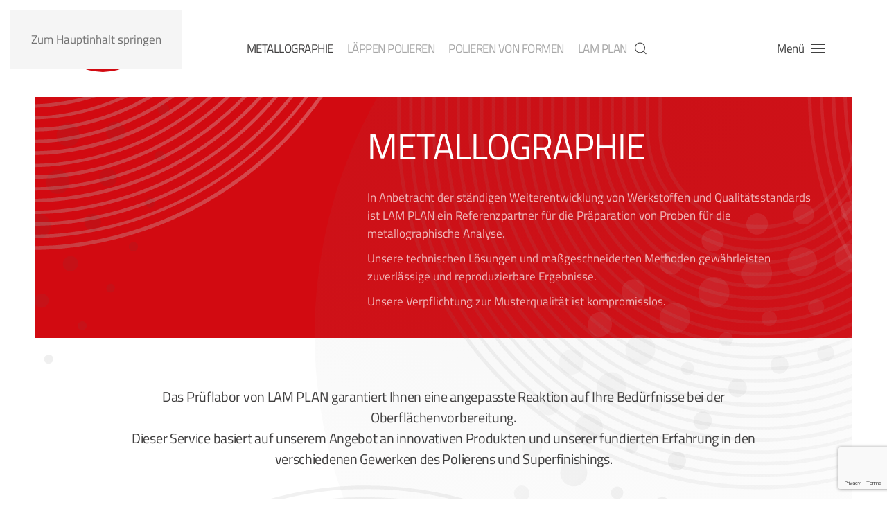

--- FILE ---
content_type: text/html; charset=UTF-8
request_url: https://www.lamplan.com/de/metallographie-de/
body_size: 22567
content:
<!DOCTYPE html>
<html lang="de-DE">
    <head>
        <meta charset="UTF-8">
        <meta name="viewport" content="width=device-width, initial-scale=1">
        <link rel="icon" href="/wp-content/uploads/favicon.png" sizes="any">
                <link rel="apple-touch-icon" href="/wp-content/uploads/apple-touch-icon.png">
                <meta name='robots' content='index, follow, max-image-preview:large, max-snippet:-1, max-video-preview:-1' />
<link rel="alternate" href="https://www.lamplan.com/fr/metallographie/" hreflang="fr" />
<link rel="alternate" href="https://www.lamplan.com/en/metallography/" hreflang="en" />
<link rel="alternate" href="https://www.lamplan.com/de/metallographie-de/" hreflang="de" />
<link rel="alternate" href="https://www.lamplan.com/it/metallografia/" hreflang="it" />
<!-- Google tag (gtag.js) consent mode dataLayer added by Site Kit -->

<!-- End Google tag (gtag.js) consent mode dataLayer added by Site Kit -->

	<!-- This site is optimized with the Yoast SEO plugin v26.8 - https://yoast.com/product/yoast-seo-wordpress/ -->
	<title>Metallographie - LAM PLAN</title>
	<link rel="canonical" href="https://www.lamplan.com/de/metallographie-de/" />
	<meta property="og:locale" content="de_DE" />
	<meta property="og:locale:alternate" content="fr_FR" />
	<meta property="og:locale:alternate" content="en_GB" />
	<meta property="og:locale:alternate" content="it_IT" />
	<meta property="og:type" content="article" />
	<meta property="og:title" content="Metallographie - LAM PLAN" />
	<meta property="og:description" content="METALLOGRAPHIE In Anbetracht der ständigen Weiterentwicklung von Werkstoffen und Qualitätsstandards ist LAM PLAN ein Referenzpartner für die Präparation von Proben für die metallographische Analyse. Unsere technischen Lösungen und maßgeschneiderten Methoden gewährleisten zuverlässige und reproduzierbare Ergebnisse. Unsere Verpflichtung zur Musterqualität ist kompromisslos. Das Prüflabor von LAM PLAN garantiert Ihnen eine angepasste Reaktion auf Ihre Bedürfnisse bei [&hellip;]" />
	<meta property="og:url" content="https://www.lamplan.com/de/metallographie-de/" />
	<meta property="og:site_name" content="LAM PLAN" />
	<meta property="article:modified_time" content="2025-07-23T17:49:41+00:00" />
	<meta property="og:image" content="https://www.lamplan.com/wp-content/uploads/lamplan/metallographie/tronconnage/cutlammicro2_0/lamplan-cutlammicro2_0-detvig.png" />
	<meta property="og:image:width" content="400" />
	<meta property="og:image:height" content="435" />
	<meta property="og:image:type" content="image/png" />
	<meta name="twitter:card" content="summary_large_image" />
	<meta name="twitter:label1" content="Geschätzte Lesezeit" />
	<meta name="twitter:data1" content="9 Minuten" />
	<script data-jetpack-boost="ignore" type="application/ld+json" class="yoast-schema-graph">{"@context":"https://schema.org","@graph":[{"@type":"WebPage","@id":"https://www.lamplan.com/de/metallographie-de/","url":"https://www.lamplan.com/de/metallographie-de/","name":"Metallographie - LAM PLAN","isPartOf":{"@id":"https://www.lamplan.com/de/#website"},"primaryImageOfPage":{"@id":"https://www.lamplan.com/de/metallographie-de/#primaryimage"},"image":{"@id":"https://www.lamplan.com/de/metallographie-de/#primaryimage"},"thumbnailUrl":"https://i0.wp.com/www.lamplan.com/wp-content/uploads/lamplan/metallographie/tronconnage/cutlammicro2_0/lamplan-cutlammicro2_0-detvig.png?fit=400%2C435&ssl=1","datePublished":"2018-07-14T09:45:01+00:00","dateModified":"2025-07-23T17:49:41+00:00","breadcrumb":{"@id":"https://www.lamplan.com/de/metallographie-de/#breadcrumb"},"inLanguage":"de","potentialAction":[{"@type":"ReadAction","target":["https://www.lamplan.com/de/metallographie-de/"]}]},{"@type":"ImageObject","inLanguage":"de","@id":"https://www.lamplan.com/de/metallographie-de/#primaryimage","url":"https://i0.wp.com/www.lamplan.com/wp-content/uploads/lamplan/metallographie/tronconnage/cutlammicro2_0/lamplan-cutlammicro2_0-detvig.png?fit=400%2C435&ssl=1","contentUrl":"https://i0.wp.com/www.lamplan.com/wp-content/uploads/lamplan/metallographie/tronconnage/cutlammicro2_0/lamplan-cutlammicro2_0-detvig.png?fit=400%2C435&ssl=1","width":400,"height":435,"caption":"Machine à tronçonner CUTLAM micro 2"},{"@type":"BreadcrumbList","@id":"https://www.lamplan.com/de/metallographie-de/#breadcrumb","itemListElement":[{"@type":"ListItem","position":1,"name":"Accueil","item":"https://www.lamplan.com/de/"},{"@type":"ListItem","position":2,"name":"Metallographie"}]},{"@type":"WebSite","@id":"https://www.lamplan.com/de/#website","url":"https://www.lamplan.com/de/","name":"Lam Plan","description":"Polishing Technology","publisher":{"@id":"https://www.lamplan.com/de/#organization"},"potentialAction":[{"@type":"SearchAction","target":{"@type":"EntryPoint","urlTemplate":"https://www.lamplan.com/de/?s={search_term_string}"},"query-input":{"@type":"PropertyValueSpecification","valueRequired":true,"valueName":"search_term_string"}}],"inLanguage":"de"},{"@type":"Organization","@id":"https://www.lamplan.com/de/#organization","name":"Lam Plan SAS","url":"https://www.lamplan.com/de/","logo":{"@type":"ImageObject","inLanguage":"de","@id":"https://www.lamplan.com/de/#/schema/logo/image/","url":"https://i0.wp.com/www.lamplan.com/wp-content/uploads/apple-touch-icon.png?fit=180%2C180&ssl=1","contentUrl":"https://i0.wp.com/www.lamplan.com/wp-content/uploads/apple-touch-icon.png?fit=180%2C180&ssl=1","width":180,"height":180,"caption":"Lam Plan SAS"},"image":{"@id":"https://www.lamplan.com/de/#/schema/logo/image/"},"sameAs":["https://www.linkedin.com/company/lam-plan-polishing-technology/"]}]}</script>
	<!-- / Yoast SEO plugin. -->


<link rel='dns-prefetch' href='//www.googletagmanager.com' />
<link rel='dns-prefetch' href='//stats.wp.com' />
<link rel='preconnect' href='//i0.wp.com' />
<link rel='preconnect' href='//c0.wp.com' />
<link rel="alternate" type="application/rss+xml" title="LAM PLAN &raquo; Feed" href="https://www.lamplan.com/de/feed/" />
<link rel="alternate" type="application/rss+xml" title="LAM PLAN &raquo; Kommentar-Feed" href="https://www.lamplan.com/de/comments/feed/" />
<link rel="alternate" title="oEmbed (JSON)" type="application/json+oembed" href="https://www.lamplan.com/wp-json/oembed/1.0/embed?url=https%3A%2F%2Fwww.lamplan.com%2Fde%2Fmetallographie-de%2F&#038;lang=de" />
<link rel="alternate" title="oEmbed (XML)" type="text/xml+oembed" href="https://www.lamplan.com/wp-json/oembed/1.0/embed?url=https%3A%2F%2Fwww.lamplan.com%2Fde%2Fmetallographie-de%2F&#038;format=xml&#038;lang=de" />
<link rel='stylesheet' id='all-css-85d42ea97310433e81ef3cda9bd2c923' href='https://www.lamplan.com/wp-content/boost-cache/static/90b01724d4.min.css' type='text/css' media='all' />
<style id='wp-block-library-inline-css'>
:root{--wp-block-synced-color:#7a00df;--wp-block-synced-color--rgb:122,0,223;--wp-bound-block-color:var(--wp-block-synced-color);--wp-editor-canvas-background:#ddd;--wp-admin-theme-color:#007cba;--wp-admin-theme-color--rgb:0,124,186;--wp-admin-theme-color-darker-10:#006ba1;--wp-admin-theme-color-darker-10--rgb:0,107,160.5;--wp-admin-theme-color-darker-20:#005a87;--wp-admin-theme-color-darker-20--rgb:0,90,135;--wp-admin-border-width-focus:2px}@media (min-resolution:192dpi){:root{--wp-admin-border-width-focus:1.5px}}.wp-element-button{cursor:pointer}:root .has-very-light-gray-background-color{background-color:#eee}:root .has-very-dark-gray-background-color{background-color:#313131}:root .has-very-light-gray-color{color:#eee}:root .has-very-dark-gray-color{color:#313131}:root .has-vivid-green-cyan-to-vivid-cyan-blue-gradient-background{background:linear-gradient(135deg,#00d084,#0693e3)}:root .has-purple-crush-gradient-background{background:linear-gradient(135deg,#34e2e4,#4721fb 50%,#ab1dfe)}:root .has-hazy-dawn-gradient-background{background:linear-gradient(135deg,#faaca8,#dad0ec)}:root .has-subdued-olive-gradient-background{background:linear-gradient(135deg,#fafae1,#67a671)}:root .has-atomic-cream-gradient-background{background:linear-gradient(135deg,#fdd79a,#004a59)}:root .has-nightshade-gradient-background{background:linear-gradient(135deg,#330968,#31cdcf)}:root .has-midnight-gradient-background{background:linear-gradient(135deg,#020381,#2874fc)}:root{--wp--preset--font-size--normal:16px;--wp--preset--font-size--huge:42px}.has-regular-font-size{font-size:1em}.has-larger-font-size{font-size:2.625em}.has-normal-font-size{font-size:var(--wp--preset--font-size--normal)}.has-huge-font-size{font-size:var(--wp--preset--font-size--huge)}.has-text-align-center{text-align:center}.has-text-align-left{text-align:left}.has-text-align-right{text-align:right}.has-fit-text{white-space:nowrap!important}#end-resizable-editor-section{display:none}.aligncenter{clear:both}.items-justified-left{justify-content:flex-start}.items-justified-center{justify-content:center}.items-justified-right{justify-content:flex-end}.items-justified-space-between{justify-content:space-between}.screen-reader-text{border:0;clip-path:inset(50%);height:1px;margin:-1px;overflow:hidden;padding:0;position:absolute;width:1px;word-wrap:normal!important}.screen-reader-text:focus{background-color:#ddd;clip-path:none;color:#444;display:block;font-size:1em;height:auto;left:5px;line-height:normal;padding:15px 23px 14px;text-decoration:none;top:5px;width:auto;z-index:100000}html :where(.has-border-color){border-style:solid}html :where([style*=border-top-color]){border-top-style:solid}html :where([style*=border-right-color]){border-right-style:solid}html :where([style*=border-bottom-color]){border-bottom-style:solid}html :where([style*=border-left-color]){border-left-style:solid}html :where([style*=border-width]){border-style:solid}html :where([style*=border-top-width]){border-top-style:solid}html :where([style*=border-right-width]){border-right-style:solid}html :where([style*=border-bottom-width]){border-bottom-style:solid}html :where([style*=border-left-width]){border-left-style:solid}html :where(img[class*=wp-image-]){height:auto;max-width:100%}:where(figure){margin:0 0 1em}html :where(.is-position-sticky){--wp-admin--admin-bar--position-offset:var(--wp-admin--admin-bar--height,0px)}@media screen and (max-width:600px){html :where(.is-position-sticky){--wp-admin--admin-bar--position-offset:0px}}

/*# sourceURL=wp-block-library-inline-css */
</style><style id='global-styles-inline-css'>
:root{--wp--preset--aspect-ratio--square: 1;--wp--preset--aspect-ratio--4-3: 4/3;--wp--preset--aspect-ratio--3-4: 3/4;--wp--preset--aspect-ratio--3-2: 3/2;--wp--preset--aspect-ratio--2-3: 2/3;--wp--preset--aspect-ratio--16-9: 16/9;--wp--preset--aspect-ratio--9-16: 9/16;--wp--preset--color--black: #000000;--wp--preset--color--cyan-bluish-gray: #abb8c3;--wp--preset--color--white: #ffffff;--wp--preset--color--pale-pink: #f78da7;--wp--preset--color--vivid-red: #cf2e2e;--wp--preset--color--luminous-vivid-orange: #ff6900;--wp--preset--color--luminous-vivid-amber: #fcb900;--wp--preset--color--light-green-cyan: #7bdcb5;--wp--preset--color--vivid-green-cyan: #00d084;--wp--preset--color--pale-cyan-blue: #8ed1fc;--wp--preset--color--vivid-cyan-blue: #0693e3;--wp--preset--color--vivid-purple: #9b51e0;--wp--preset--gradient--vivid-cyan-blue-to-vivid-purple: linear-gradient(135deg,rgb(6,147,227) 0%,rgb(155,81,224) 100%);--wp--preset--gradient--light-green-cyan-to-vivid-green-cyan: linear-gradient(135deg,rgb(122,220,180) 0%,rgb(0,208,130) 100%);--wp--preset--gradient--luminous-vivid-amber-to-luminous-vivid-orange: linear-gradient(135deg,rgb(252,185,0) 0%,rgb(255,105,0) 100%);--wp--preset--gradient--luminous-vivid-orange-to-vivid-red: linear-gradient(135deg,rgb(255,105,0) 0%,rgb(207,46,46) 100%);--wp--preset--gradient--very-light-gray-to-cyan-bluish-gray: linear-gradient(135deg,rgb(238,238,238) 0%,rgb(169,184,195) 100%);--wp--preset--gradient--cool-to-warm-spectrum: linear-gradient(135deg,rgb(74,234,220) 0%,rgb(151,120,209) 20%,rgb(207,42,186) 40%,rgb(238,44,130) 60%,rgb(251,105,98) 80%,rgb(254,248,76) 100%);--wp--preset--gradient--blush-light-purple: linear-gradient(135deg,rgb(255,206,236) 0%,rgb(152,150,240) 100%);--wp--preset--gradient--blush-bordeaux: linear-gradient(135deg,rgb(254,205,165) 0%,rgb(254,45,45) 50%,rgb(107,0,62) 100%);--wp--preset--gradient--luminous-dusk: linear-gradient(135deg,rgb(255,203,112) 0%,rgb(199,81,192) 50%,rgb(65,88,208) 100%);--wp--preset--gradient--pale-ocean: linear-gradient(135deg,rgb(255,245,203) 0%,rgb(182,227,212) 50%,rgb(51,167,181) 100%);--wp--preset--gradient--electric-grass: linear-gradient(135deg,rgb(202,248,128) 0%,rgb(113,206,126) 100%);--wp--preset--gradient--midnight: linear-gradient(135deg,rgb(2,3,129) 0%,rgb(40,116,252) 100%);--wp--preset--font-size--small: 13px;--wp--preset--font-size--medium: 20px;--wp--preset--font-size--large: 36px;--wp--preset--font-size--x-large: 42px;--wp--preset--spacing--20: 0.44rem;--wp--preset--spacing--30: 0.67rem;--wp--preset--spacing--40: 1rem;--wp--preset--spacing--50: 1.5rem;--wp--preset--spacing--60: 2.25rem;--wp--preset--spacing--70: 3.38rem;--wp--preset--spacing--80: 5.06rem;--wp--preset--shadow--natural: 6px 6px 9px rgba(0, 0, 0, 0.2);--wp--preset--shadow--deep: 12px 12px 50px rgba(0, 0, 0, 0.4);--wp--preset--shadow--sharp: 6px 6px 0px rgba(0, 0, 0, 0.2);--wp--preset--shadow--outlined: 6px 6px 0px -3px rgb(255, 255, 255), 6px 6px rgb(0, 0, 0);--wp--preset--shadow--crisp: 6px 6px 0px rgb(0, 0, 0);}:where(.is-layout-flex){gap: 0.5em;}:where(.is-layout-grid){gap: 0.5em;}body .is-layout-flex{display: flex;}.is-layout-flex{flex-wrap: wrap;align-items: center;}.is-layout-flex > :is(*, div){margin: 0;}body .is-layout-grid{display: grid;}.is-layout-grid > :is(*, div){margin: 0;}:where(.wp-block-columns.is-layout-flex){gap: 2em;}:where(.wp-block-columns.is-layout-grid){gap: 2em;}:where(.wp-block-post-template.is-layout-flex){gap: 1.25em;}:where(.wp-block-post-template.is-layout-grid){gap: 1.25em;}.has-black-color{color: var(--wp--preset--color--black) !important;}.has-cyan-bluish-gray-color{color: var(--wp--preset--color--cyan-bluish-gray) !important;}.has-white-color{color: var(--wp--preset--color--white) !important;}.has-pale-pink-color{color: var(--wp--preset--color--pale-pink) !important;}.has-vivid-red-color{color: var(--wp--preset--color--vivid-red) !important;}.has-luminous-vivid-orange-color{color: var(--wp--preset--color--luminous-vivid-orange) !important;}.has-luminous-vivid-amber-color{color: var(--wp--preset--color--luminous-vivid-amber) !important;}.has-light-green-cyan-color{color: var(--wp--preset--color--light-green-cyan) !important;}.has-vivid-green-cyan-color{color: var(--wp--preset--color--vivid-green-cyan) !important;}.has-pale-cyan-blue-color{color: var(--wp--preset--color--pale-cyan-blue) !important;}.has-vivid-cyan-blue-color{color: var(--wp--preset--color--vivid-cyan-blue) !important;}.has-vivid-purple-color{color: var(--wp--preset--color--vivid-purple) !important;}.has-black-background-color{background-color: var(--wp--preset--color--black) !important;}.has-cyan-bluish-gray-background-color{background-color: var(--wp--preset--color--cyan-bluish-gray) !important;}.has-white-background-color{background-color: var(--wp--preset--color--white) !important;}.has-pale-pink-background-color{background-color: var(--wp--preset--color--pale-pink) !important;}.has-vivid-red-background-color{background-color: var(--wp--preset--color--vivid-red) !important;}.has-luminous-vivid-orange-background-color{background-color: var(--wp--preset--color--luminous-vivid-orange) !important;}.has-luminous-vivid-amber-background-color{background-color: var(--wp--preset--color--luminous-vivid-amber) !important;}.has-light-green-cyan-background-color{background-color: var(--wp--preset--color--light-green-cyan) !important;}.has-vivid-green-cyan-background-color{background-color: var(--wp--preset--color--vivid-green-cyan) !important;}.has-pale-cyan-blue-background-color{background-color: var(--wp--preset--color--pale-cyan-blue) !important;}.has-vivid-cyan-blue-background-color{background-color: var(--wp--preset--color--vivid-cyan-blue) !important;}.has-vivid-purple-background-color{background-color: var(--wp--preset--color--vivid-purple) !important;}.has-black-border-color{border-color: var(--wp--preset--color--black) !important;}.has-cyan-bluish-gray-border-color{border-color: var(--wp--preset--color--cyan-bluish-gray) !important;}.has-white-border-color{border-color: var(--wp--preset--color--white) !important;}.has-pale-pink-border-color{border-color: var(--wp--preset--color--pale-pink) !important;}.has-vivid-red-border-color{border-color: var(--wp--preset--color--vivid-red) !important;}.has-luminous-vivid-orange-border-color{border-color: var(--wp--preset--color--luminous-vivid-orange) !important;}.has-luminous-vivid-amber-border-color{border-color: var(--wp--preset--color--luminous-vivid-amber) !important;}.has-light-green-cyan-border-color{border-color: var(--wp--preset--color--light-green-cyan) !important;}.has-vivid-green-cyan-border-color{border-color: var(--wp--preset--color--vivid-green-cyan) !important;}.has-pale-cyan-blue-border-color{border-color: var(--wp--preset--color--pale-cyan-blue) !important;}.has-vivid-cyan-blue-border-color{border-color: var(--wp--preset--color--vivid-cyan-blue) !important;}.has-vivid-purple-border-color{border-color: var(--wp--preset--color--vivid-purple) !important;}.has-vivid-cyan-blue-to-vivid-purple-gradient-background{background: var(--wp--preset--gradient--vivid-cyan-blue-to-vivid-purple) !important;}.has-light-green-cyan-to-vivid-green-cyan-gradient-background{background: var(--wp--preset--gradient--light-green-cyan-to-vivid-green-cyan) !important;}.has-luminous-vivid-amber-to-luminous-vivid-orange-gradient-background{background: var(--wp--preset--gradient--luminous-vivid-amber-to-luminous-vivid-orange) !important;}.has-luminous-vivid-orange-to-vivid-red-gradient-background{background: var(--wp--preset--gradient--luminous-vivid-orange-to-vivid-red) !important;}.has-very-light-gray-to-cyan-bluish-gray-gradient-background{background: var(--wp--preset--gradient--very-light-gray-to-cyan-bluish-gray) !important;}.has-cool-to-warm-spectrum-gradient-background{background: var(--wp--preset--gradient--cool-to-warm-spectrum) !important;}.has-blush-light-purple-gradient-background{background: var(--wp--preset--gradient--blush-light-purple) !important;}.has-blush-bordeaux-gradient-background{background: var(--wp--preset--gradient--blush-bordeaux) !important;}.has-luminous-dusk-gradient-background{background: var(--wp--preset--gradient--luminous-dusk) !important;}.has-pale-ocean-gradient-background{background: var(--wp--preset--gradient--pale-ocean) !important;}.has-electric-grass-gradient-background{background: var(--wp--preset--gradient--electric-grass) !important;}.has-midnight-gradient-background{background: var(--wp--preset--gradient--midnight) !important;}.has-small-font-size{font-size: var(--wp--preset--font-size--small) !important;}.has-medium-font-size{font-size: var(--wp--preset--font-size--medium) !important;}.has-large-font-size{font-size: var(--wp--preset--font-size--large) !important;}.has-x-large-font-size{font-size: var(--wp--preset--font-size--x-large) !important;}
/*# sourceURL=global-styles-inline-css */
</style>

<style id='classic-theme-styles-inline-css'>
/*! This file is auto-generated */
.wp-block-button__link{color:#fff;background-color:#32373c;border-radius:9999px;box-shadow:none;text-decoration:none;padding:calc(.667em + 2px) calc(1.333em + 2px);font-size:1.125em}.wp-block-file__button{background:#32373c;color:#fff;text-decoration:none}
/*# sourceURL=/wp-includes/css/classic-themes.min.css */
</style>
<link href="https://www.lamplan.com/wp-content/themes/yootheme/css/theme.1.css?ver=1766215837" rel="stylesheet">




<!-- Google Tag (gtac.js) durch Site-Kit hinzugefügt -->
<!-- Von Site Kit hinzugefügtes Google-Analytics-Snippet -->


<link rel="https://api.w.org/" href="https://www.lamplan.com/wp-json/" /><link rel="alternate" title="JSON" type="application/json" href="https://www.lamplan.com/wp-json/wp/v2/pages/370" /><link rel="EditURI" type="application/rsd+xml" title="RSD" href="https://www.lamplan.com/xmlrpc.php?rsd" />
<meta name="generator" content="WordPress 6.9" />
<link rel='shortlink' href='https://www.lamplan.com/?p=370' />
<meta name="generator" content="Site Kit by Google 1.170.0" /><style>.uk-alert-tertiary,.uk-button-tertiary,.uk-card-tertiary { background:#2e4c7e;}.uk-text-tertiary  {color:#2e4c7e !important}.uk-section-tertiary,.uk-overlay-tertiary,.uk-tile-tertiary {background:#2e4c7e;}.uk-alert-quaternary,.uk-button-quaternary,.uk-card-quaternary { background:#366341;}.uk-section-quaternary,.uk-overlay-quaternary,.uk-tile-quaternary {background:#366341;}.uk-button-quaternary:hover {background:#366341;color:#ffffff !important;}</style>	<style>img#wpstats{display:none}</style>
		<meta name="redi-version" content="1.2.7" />




    </head>
    <body class="wp-singular page-template-default page page-id-370 page-parent wp-theme-yootheme wp-child-theme-lamplan ">

        
        <div class="uk-hidden-visually uk-notification uk-notification-top-left uk-width-auto">
            <div class="uk-notification-message">
                <a href="#tm-main" class="uk-link-reset">Zum Hauptinhalt springen</a>
            </div>
        </div>

        
        
        <div class="tm-page">

                        


<header class="tm-header-mobile uk-hidden@m">


        <div uk-sticky show-on-up animation="uk-animation-slide-top" cls-active="uk-navbar-sticky" sel-target=".uk-navbar-container">
    
        <div class="uk-navbar-container">

            <div class="uk-container uk-container-expand">
                <nav class="uk-navbar" uk-navbar="{&quot;align&quot;:&quot;left&quot;,&quot;container&quot;:&quot;.tm-header-mobile &gt; [uk-sticky]&quot;,&quot;boundary&quot;:&quot;.tm-header-mobile .uk-navbar-container&quot;}">

                                        <div class="uk-navbar-left ">

                        
                                                    <a uk-toggle href="#tm-dialog-mobile" class="uk-navbar-toggle uk-navbar-toggle-animate">

        
        <div uk-navbar-toggle-icon></div>

        
    </a>                        
                        
                    </div>
                    
                                        <div class="uk-navbar-center">

                                                    <a href="https://www.lamplan.com/de/" aria-label="Zurück zur Startseite" class="uk-logo uk-navbar-item">
    <img alt="Lam Plan" loading="eager" width="120" height="73" src="/wp-content/uploads/lamplan/general/lamplan-logorouge-grand.svg"></a>                        
                        
                    </div>
                    
                                        <div class="uk-navbar-right">

                        
                                                    

    <a class="uk-navbar-toggle" href="#search-0-search" uk-search-icon uk-toggle></a>

    <div uk-modal id="search-0-search" class="uk-modal">
        <div class="uk-modal-dialog uk-modal-body">

            
            
                <form id="search-0" action="https://www.lamplan.com/de/" method="get" role="search" class="uk-search uk-width-1-1 uk-search-medium"><span uk-search-icon></span><input name="s" placeholder="Suche" required aria-label="Suche" type="search" class="uk-search-input" autofocus></form>
                
            
        </div>
    </div>

                        
                    </div>
                    
                </nav>
            </div>

        </div>

        </div>
    



    
    
        <div id="tm-dialog-mobile" class="uk-dropbar uk-dropbar-top" uk-drop="{&quot;clsDrop&quot;:&quot;uk-dropbar&quot;,&quot;flip&quot;:&quot;false&quot;,&quot;container&quot;:&quot;.tm-header-mobile &gt; [uk-sticky]&quot;,&quot;target-y&quot;:&quot;.tm-header-mobile .uk-navbar-container&quot;,&quot;mode&quot;:&quot;click&quot;,&quot;target-x&quot;:&quot;.tm-header-mobile .uk-navbar-container&quot;,&quot;stretch&quot;:true,&quot;pos&quot;:&quot;bottom-left&quot;,&quot;bgScroll&quot;:&quot;false&quot;,&quot;animation&quot;:&quot;reveal-top&quot;,&quot;animateOut&quot;:true,&quot;duration&quot;:300,&quot;toggle&quot;:&quot;false&quot;}">

        <div class="tm-height-min-1-1 uk-flex uk-flex-column">

            
                        <div class="uk-margin-auto-vertical uk-text-center">
                
<div class="uk-panel widget widget_nav_menu" id="nav_menu-3">

    
    
<ul class="uk-nav uk-nav-secondary uk-nav-divider uk-nav-center">
    
	<li class="menu-item menu-item-type-post_type menu-item-object-page current-menu-item page_item page-item-370 current_page_item current-menu-ancestor current-menu-parent current_page_parent current_page_ancestor menu-item-has-children uk-active uk-parent"><a href="https://www.lamplan.com/de/metallographie-de/">METALLOGRAPHIE</a>
	<ul class="uk-nav-sub">

		<li class="menu-item menu-item-type-custom menu-item-object-custom current-menu-item menu-item-has-children uk-active uk-parent"><a href="/de/metallographie-de#trennen">TRENNEN</a>
		<ul>

			<li class="menu-item menu-item-type-post_type menu-item-object-page"><a href="https://www.lamplan.com/de/metallographie-de/trennen/trenn-maschinen/">Trenn-Maschinen</a></li>
			<li class="menu-item menu-item-type-post_type menu-item-object-page"><a href="https://www.lamplan.com/de/metallographie-de/trennen/trenn-scheiben/">Trenn-Scheiben</a></li>
			<li class="menu-item menu-item-type-post_type menu-item-object-page"><a href="https://www.lamplan.com/de/metallographie-de/trennen/zubehor-und-wartung/">Zubehör und Wartung</a></li></ul></li>
		<li class="menu-item menu-item-type-custom menu-item-object-custom current-menu-item menu-item-has-children uk-active uk-parent"><a href="/de/metallographie-de#einbetten">EINBETTEN</a>
		<ul>

			<li class="menu-item menu-item-type-post_type menu-item-object-page"><a href="https://www.lamplan.com/de/metallographie-de/einbetten/einbett-maschinen/">Einbett-Maschinen</a></li>
			<li class="menu-item menu-item-type-post_type menu-item-object-page"><a href="https://www.lamplan.com/de/metallographie-de/einbetten/warm-einbettmittel/">Heißeinbettungsharze</a></li>
			<li class="menu-item menu-item-type-post_type menu-item-object-page"><a href="https://www.lamplan.com/de/metallographie-de/einbetten/kalt-einbettmittel/">Kalteinbettungsharze</a></li>
			<li class="menu-item menu-item-type-post_type menu-item-object-page"><a href="https://www.lamplan.com/de/metallographie-de/einbetten/zubehor/">Zubehör</a></li></ul></li>
		<li class="menu-item menu-item-type-custom menu-item-object-custom current-menu-item menu-item-has-children uk-active uk-parent"><a href="/de/metallographie-de#polieren">VORPOLIEREN UND POLIEREN</a>
		<ul>

			<li class="menu-item menu-item-type-post_type menu-item-object-page"><a href="https://www.lamplan.com/de/metallographie-de/vorpolieren-und-polieren/poliermaschinen-und-vorpoliermaschinen/">Poliermaschinen und Vorpoliermaschinen</a></li>
			<li class="menu-item menu-item-type-post_type menu-item-object-page"><a href="https://www.lamplan.com/de/metallographie-de/vorpolieren-und-polieren/zubehor-und-halterungen/">Zubehör und Halterungen</a></li>
			<li class="menu-item menu-item-type-post_type menu-item-object-page"><a href="https://www.lamplan.com/de/metallographie-de/vorpolieren-und-polieren/diamant-schleifmittel/">Schleifmittel</a></li>
			<li class="menu-item menu-item-type-post_type menu-item-object-page"><a href="https://www.lamplan.com/de/metallographie-de/vorpolieren-und-polieren/schmier-flussigkeiten/">Schmier Flüssigkeiten</a></li>
			<li class="menu-item menu-item-type-post_type menu-item-object-page"><a href="https://www.lamplan.com/de/metallographie-de/vorpolieren-und-polieren/metallografische-reagenzien/">Metallografische Reagenzien</a></li></ul></li>
		<li class="menu-item menu-item-type-post_type menu-item-object-page"><a href="https://www.lamplan.com/de/metallographie-de/gesteinspraeparation/">Gesteinspräparation</a></li>
		<li class="menu-item menu-item-type-post_type menu-item-object-page"><a href="https://www.lamplan.com/de/metallographie-de/box-of-knowledge/">Box of knowledge</a></li></ul></li>
	<li class="menu-item menu-item-type-post_type menu-item-object-page menu-item-has-children uk-parent"><a href="https://www.lamplan.com/de/lappen-polieren/">LÄPPEN POLIEREN</a>
	<ul class="uk-nav-sub">

		<li class="menu-item menu-item-type-custom menu-item-object-custom menu-item-has-children uk-parent"><a href="/de/lappen-polieren/#ausrustung">AUSRÜSTUNG</a>
		<ul>

			<li class="menu-item menu-item-type-post_type menu-item-object-page"><a href="https://www.lamplan.com/de/lappen-polieren/ausrustung/lappen-und-polier-maschinen/">Läppen und Polier-maschinen</a></li>
			<li class="menu-item menu-item-type-post_type menu-item-object-page"><a href="https://www.lamplan.com/de/lappen-polieren/ausrustung/zubehore/">Zubehör</a></li></ul></li>
		<li class="menu-item menu-item-type-custom menu-item-object-custom menu-item-has-children uk-parent"><a href="/de/lappen-polieren/#zubehor">ZUBEHÖR</a>
		<ul>

			<li class="menu-item menu-item-type-post_type menu-item-object-page"><a href="https://www.lamplan.com/de/lappen-polieren/zubehor/lappen-zubehore/">Läppen-zubehör</a></li>
			<li class="menu-item menu-item-type-post_type menu-item-object-page"><a href="https://www.lamplan.com/de/lappen-polieren/zubehor/polier-zubehore/">Polier-zubehör</a></li></ul></li>
		<li class="menu-item menu-item-type-custom menu-item-object-custom menu-item-has-children uk-parent"><a href="/de/lappen-polieren/#verbrauchsmaterial">VERBRAUCHSMATERIAL</a>
		<ul>

			<li class="menu-item menu-item-type-post_type menu-item-object-page"><a href="https://www.lamplan.com/de/lappen-polieren/verbrauchsmaterial/diamant-lapp-polier-mittel/">Diamantschleifmittel</a></li>
			<li class="menu-item menu-item-type-post_type menu-item-object-page"><a href="https://www.lamplan.com/de/lappen-polieren/verbrauchsmaterial/schmiermittel/">Schmermittel</a></li>
			<li class="menu-item menu-item-type-post_type menu-item-object-page"><a href="https://www.lamplan.com/de/lappen-polieren/verbrauchsmaterial/schleifmittel/">Verbundschleifmittel</a></li>
			<li class="menu-item menu-item-type-post_type menu-item-object-page"><a href="https://www.lamplan.com/de/lappen-polieren/verbrauchsmaterial/additive-schmiermittel-und-ole/">Additive, Schmiermittel und Öle</a></li></ul></li></ul></li>
	<li class="menu-item menu-item-type-post_type menu-item-object-page"><a href="https://www.lamplan.com/de/polieren-von-formen/">POLIEREN VON FORMEN</a></li>
	<li class="menu-item menu-item-type-post_type menu-item-object-page menu-item-has-children uk-parent"><a href="https://www.lamplan.com/de/lam-plan-de/">LAM PLAN</a>
	<ul class="uk-nav-sub">

		<li class="menu-item menu-item-type-post_type menu-item-object-page"><a href="https://www.lamplan.com/de/lam-plan-de/wer-sind-wir/">Wer sind wir?</a></li>
		<li class="menu-item menu-item-type-post_type menu-item-object-page menu-item-has-children uk-parent"><a href="https://www.lamplan.com/de/lam-plan-de/dokumentation/">Dokumentation</a>
		<ul>

			<li class="menu-item menu-item-type-post_type menu-item-object-page"><a href="https://www.lamplan.com/de/lam-plan-de/dokumentation/kataloge/">Kataloge</a></li>
			<li class="menu-item menu-item-type-post_type menu-item-object-page"><a href="https://www.lamplan.com/de/lam-plan-de/dokumentation/sicherheitsdatenblatter-en/">Sicherheitsdatenblätter (EN)</a></li>
			<li class="menu-item menu-item-type-post_type menu-item-object-page"><a href="https://www.lamplan.com/de/lam-plan-de/dokumentation/technische-datenblatter-en/">Technische Datenblätter (EN)</a></li></ul></li>
		<li class="menu-item menu-item-type-post_type menu-item-object-page"><a href="https://www.lamplan.com/de/lam-plan-de/studien-und-beratung/">Studien und Beratung</a></li>
		<li class="menu-item menu-item-type-post_type menu-item-object-page"><a href="https://www.lamplan.com/de/lam-plan-de/recommandations-2/">Empfehlungen</a></li>
		<li class="menu-item menu-item-type-post_type menu-item-object-page"><a href="https://www.lamplan.com/de/lam-plan-de/alle-maschinen/">Alle Maschinen</a></li>
		<li class="menu-item menu-item-type-post_type menu-item-object-page"><a href="https://www.lamplan.com/de/lam-plan-de/alle-verbrauchsmaterialien/">Alle Verbrauchsmaterialien</a></li>
		<li class="menu-item menu-item-type-post_type menu-item-object-page"><a href="https://www.lamplan.com/de/lam-plan-de/marken-und-patente/">Marken und Patente</a></li>
		<li class="menu-item menu-item-type-post_type menu-item-object-page"><a href="https://www.lamplan.com/de/lam-plan-de/okologisch-burgerliches-engagement/">Ökologisch-bürgerliches Engagement</a></li>
		<li class="menu-item menu-item-type-post_type menu-item-object-page"><a href="https://www.lamplan.com/de/lam-plan-de/unser-vertriebsnetz/">Unser Vertriebsnetz</a></li>
		<li class="menu-item menu-item-type-taxonomy menu-item-object-category"><a href="https://www.lamplan.com/de/category/nachrichten-und-agenda/">Nachrichten und Agenda</a></li>
		<li class="menu-item menu-item-type-post_type menu-item-object-page"><a href="https://www.lamplan.com/de/lam-plan-de/newsletter-de/">Newsletter</a></li>
		<li class="menu-item menu-item-type-post_type menu-item-object-page"><a href="https://www.lamplan.com/de/lam-plan-de/kontakt-zugang/">Kontakt &amp; Zugang</a></li></ul></li></ul>

</div>
            </div>
            
                        <div class="uk-grid-margin uk-text-center">
                
<div class="uk-panel widget widget_builderwidget" id="builderwidget-51">

    
    <div class="uk-grid tm-grid-expand uk-grid-margin" uk-grid>
<div class="uk-width-1-3@s uk-width-1-3@m">
    
        
            
            
            
                
                    
<div class="uk-margin" uk-scrollspy="target: [uk-scrollspy-class];">    <ul class="uk-child-width-auto uk-grid-small uk-flex-inline uk-flex-middle" uk-grid>
            <li class="el-item">
<a class="el-link uk-icon-button" href="https://www.linkedin.com/company/lam-plan-polishing-technology/" target="_blank" rel="noreferrer"><span uk-icon="icon: linkedin;"></span></a></li>
            <li class="el-item">
<a class="el-link uk-icon-button" href="https://www.youtube.com/channel/UCa0CXGD90zms8nCNP4yLhNw?view_as=public" target="_blank" rel="noreferrer"><span uk-icon="icon: youtube;"></span></a></li>
    
    </ul></div>
                
            
        
    
</div>
<div class="uk-width-1-3@s uk-width-1-3@m">
    
        
            
            
            
                
                    
<div class="uk-margin">
    
    
        
        
<a class="el-content uk-button uk-button-primary uk-button-small uk-flex-inline uk-flex-center uk-flex-middle" href="https://www.lamplan.com/de/lam-plan-de/kontakt-zugang/">
        <span class="uk-margin-small-right" uk-icon="mail"></span>    
        Kontakt &amp; Zugang    
    
</a>


        
    
    
</div>

                
            
        
    
</div>
<div class="uk-grid-item-match uk-flex-middle uk-width-1-3@s uk-width-1-3@m">
    
        
            
            
                        <div class="uk-panel uk-width-1-1">            
                
                    
<div class="uk-panel widget widget_polylang">
    
    <label class="screen-reader-text" for="lang_choice_polylang-4">lang mobile</label><select name="lang_choice_polylang-4" id="lang_choice_polylang-4" class="pll-switcher-select">
	<option value="https://www.lamplan.com/fr/metallographie/" lang="fr-FR" data-lang="{&quot;id&quot;:0,&quot;name&quot;:&quot;FRAN\u00c7AIS&quot;,&quot;slug&quot;:&quot;fr&quot;,&quot;dir&quot;:0}">FRANÇAIS</option>
	<option value="https://www.lamplan.com/en/metallography/" lang="en-GB" data-lang="{&quot;id&quot;:0,&quot;name&quot;:&quot;ENGLISH&quot;,&quot;slug&quot;:&quot;en&quot;,&quot;dir&quot;:0}">ENGLISH</option>
	<option value="https://www.lamplan.com/de/metallographie-de/" lang="de-DE" selected='selected' data-lang="{&quot;id&quot;:0,&quot;name&quot;:&quot;DEUTSCH&quot;,&quot;slug&quot;:&quot;de&quot;,&quot;dir&quot;:0}">DEUTSCH</option>
	<option value="https://www.lamplan.com/it/metallografia/" lang="it-IT" data-lang="{&quot;id&quot;:0,&quot;name&quot;:&quot;ITALIANO&quot;,&quot;slug&quot;:&quot;it&quot;,&quot;dir&quot;:0}">ITALIANO</option>

</select>

</div>
                
                        </div>            
        
    
</div></div>
</div>
            </div>
            
        </div>

    </div>
    

</header>




<header class="tm-header uk-visible@m">



        <div uk-sticky media="@m" show-on-up animation="uk-animation-slide-top" cls-active="uk-navbar-sticky" sel-target=".uk-navbar-container">
    
        <div class="uk-navbar-container">

            <div class="uk-container uk-container-expand">
                <nav class="uk-navbar" uk-navbar="{&quot;align&quot;:&quot;left&quot;,&quot;container&quot;:&quot;.tm-header &gt; [uk-sticky]&quot;,&quot;boundary&quot;:&quot;.tm-header .uk-navbar-container&quot;}">

                                        <div class="uk-navbar-left ">

                                                    <a href="https://www.lamplan.com/de/" aria-label="Zurück zur Startseite" class="uk-logo uk-navbar-item">
    <img alt="Lam Plan" loading="eager" width="120" height="73" src="/wp-content/uploads/lamplan/general/lamplan-logorouge-grand.svg"><img class="uk-logo-inverse" alt="Lam Plan" loading="eager" width="120" height="73" src="/wp-content/uploads/lamplan/general/lamplan-logorouge-grand.svg"></a>                        
                        
                        
                    </div>
                    
                                        <div class="uk-navbar-center">

                        
                                                    
<ul class="uk-navbar-nav">
    
	<li class="menu-item menu-item-type-post_type menu-item-object-page current-menu-item page_item page-item-370 current_page_item current-menu-ancestor current-menu-parent current_page_parent current_page_ancestor menu-item-has-children uk-active uk-parent"><a href="https://www.lamplan.com/de/metallographie-de/">METALLOGRAPHIE</a>
	<div class="uk-drop uk-navbar-dropdown" pos="bottom-left" stretch="x" boundary=".tm-header .uk-navbar"><div class="uk-grid tm-grid-expand uk-grid-row-collapse uk-child-width-1-1 uk-margin-remove-vertical">
<div class="uk-light uk-width-1-1@m">
    
        
            
            
            
                
                    
<div class="uk-panel uk-margin-remove-vertical">
    
                <div class="uk-grid-column-small uk-flex-middle" uk-grid>        
                        <div class="uk-width-3-4 uk-flex-last">            
                                

    
                <picture>
<source type="image/webp" srcset="/wp-content/themes/yootheme/cache/5f/lamplan-bandeaumenu-metalo-5f7a170d.webp 768w, /wp-content/themes/yootheme/cache/9f/lamplan-bandeaumenu-metalo-9f213537.webp 1024w, /wp-content/themes/yootheme/cache/bb/lamplan-bandeaumenu-metalo-bb76eb1a.webp 1366w, /wp-content/themes/yootheme/cache/49/lamplan-bandeaumenu-metalo-4979c7ed.webp 1600w, /wp-content/themes/yootheme/cache/10/lamplan-bandeaumenu-metalo-10905bd7.webp 1920w, /wp-content/themes/yootheme/cache/f6/lamplan-bandeaumenu-metalo-f603beb6.webp 2400w" sizes="(min-width: 2400px) 2400px">
<img src="/wp-content/themes/yootheme/cache/9a/lamplan-bandeaumenu-metalo-9ab68511.jpeg" width="2400" height="54" alt loading="eager" class="el-image">
</picture>        
        
    
                
                        </div>            
                        <div class="uk-width-expand uk-margin-remove-first-child">            
                
                
                    

        
                <h4 class="el-title uk-text-emphasis uk-margin-top uk-margin-remove-bottom">                        METALLOGRAPHIE                    </h4>        
        
    
        
        
        
        
        

                
                
                        </div>            
                </div>        
    
</div>
                
            
        
    
</div></div><div class="uk-margin-small uk-container uk-container-small"><div class="uk-grid tm-grid-expand uk-grid-column-medium uk-grid-divider" uk-grid>
<div class="uk-width-1-3@m">
    
        
            
            
            
                
                    
<div class="uk-h4 uk-text-primary uk-margin-remove-vertical">        <a class="el-link uk-link-reset" href="/de/metallographie-de#trennen" uk-scroll>TRENNEN</a>    </div>
<div class="uk-margin-remove-vertical">
    
    
        
        <ul class="uk-margin-remove-bottom uk-nav uk-nav-default">                                <li class="el-item ">
<a class="el-link" href="https://www.lamplan.com/de/metallographie-de/trennen/trenn-maschinen/">
    
        <span class="el-image uk-margin-small-right" uk-icon="icon: cog;"></span>
                    Trenn-Maschinen        
    
</a></li>
                                            <li class="el-item ">
<a class="el-link" href="https://www.lamplan.com/de/metallographie-de/trennen/trenn-scheiben/">
    
        <span class="el-image uk-margin-small-right" uk-icon="icon: refresh;"></span>
                    Trenn-Scheiben        
    
</a></li>
                                            <li class="el-item ">
<a class="el-link" href="https://www.lamplan.com/de/metallographie-de/trennen/zubehor-und-wartung/">
    
        <span class="el-image uk-margin-small-right" uk-icon="icon: social;"></span>
                    Zubehör und Wartung        
    
</a></li>
                            </ul>
        
    
    
</div>
                
            
        
    
</div>
<div class="uk-width-1-3@m">
    
        
            
            
            
                
                    
<div class="uk-h4 uk-text-primary uk-margin-remove-vertical">        <a class="el-link uk-link-reset" href="/de/metallographie-de#einbetten" uk-scroll>EINBETTEN</a>    </div>
<div class="uk-margin-remove-vertical">
    
    
        
        <ul class="uk-margin-remove-bottom uk-nav uk-nav-default">                                <li class="el-item ">
<a class="el-link" href="https://www.lamplan.com/de/metallographie-de/einbetten/einbett-maschinen/">
    
        <span class="el-image uk-margin-small-right" uk-icon="icon: cog;"></span>
                    Einbett-Maschinen        
    
</a></li>
                                            <li class="el-item ">
<a class="el-link" href="https://www.lamplan.com/de/metallographie-de/einbetten/warm-einbettmittel/">
    
        <span class="el-image uk-margin-small-right" uk-icon="icon: play-circle;"></span>
                    Heißeinbettungsharze        
    
</a></li>
                                            <li class="el-item ">
<a class="el-link" href="https://www.lamplan.com/de/metallographie-de/einbetten/kalt-einbettmittel/">
    
        <span class="el-image uk-margin-small-right" uk-icon="icon: play-circle;"></span>
                    Kalteinbettungsharze        
    
</a></li>
                                            <li class="el-item ">
<a class="el-link" href="https://www.lamplan.com/de/metallographie-de/einbetten/zubehor/">
    
        <span class="el-image uk-margin-small-right" uk-icon="icon: social;"></span>
                    Zubehör        
    
</a></li>
                            </ul>
        
    
    
</div>
                
            
        
    
</div>
<div class="uk-width-1-3@m">
    
        
            
            
            
                
                    
<div class="uk-h4 uk-text-primary uk-margin-remove-vertical">        <a class="el-link uk-link-reset" href="/de/metallographie-de#polieren" uk-scroll>VORPOLIEREN UND POLIEREN</a>    </div>
<div class="uk-margin-remove-vertical">
    
    
        
        <ul class="uk-margin-remove-bottom uk-nav uk-nav-default">                                <li class="el-item ">
<a class="el-link" href="https://www.lamplan.com/de/metallographie-de/vorpolieren-und-polieren/poliermaschinen-und-vorpoliermaschinen/">
    
        <span class="el-image uk-margin-small-right" uk-icon="icon: cog;"></span>
                    Poliermaschinen und Vorpoliermaschinen        
    
</a></li>
                                            <li class="el-item ">
<a class="el-link" href="https://www.lamplan.com/de/metallographie-de/vorpolieren-und-polieren/zubehor-und-halterungen/">
    
        <span class="el-image uk-margin-small-right" uk-icon="icon: social;"></span>
                    Zubehör und Halterungen        
    
</a></li>
                                            <li class="el-item ">
<a class="el-link" href="https://www.lamplan.com/de/metallographie-de/vorpolieren-und-polieren/diamant-schleifmittel/">
    
        <span class="el-image uk-margin-small-right" uk-icon="icon: play;"></span>
                    Schleifmittel        
    
</a></li>
                                            <li class="el-item ">
<a class="el-link" href="https://www.lamplan.com/de/metallographie-de/vorpolieren-und-polieren/schmier-flussigkeiten/">
    
        <span class="el-image uk-margin-small-right" uk-icon="icon: paint-bucket;"></span>
                    Schmier Flüssigkeiten        
    
</a></li>
                                            <li class="el-item ">
<a class="el-link" href="https://www.lamplan.com/de/metallographie-de/vorpolieren-und-polieren/metallografische-reagenzien/">
    
        <span class="el-image uk-margin-small-right" uk-icon="icon: thumbnails;"></span>
                    Metallografische Reagenzien        
    
</a></li>
                            </ul>
        
    
    
</div>
                
            
        
    
</div></div></div><div class="uk-grid-margin uk-container uk-container-small"><div class="uk-grid tm-grid-expand uk-grid-column-medium uk-grid-divider" uk-grid>
<div class="uk-width-2-3@m">
    
        
            
            
            
                
                    
<div class="uk-margin">
        <a class="uk-display-block uk-panel uk-link-toggle" href="https://www.lamplan.com/de/metallographie-de/box-of-knowledge/">    
                <div uk-grid>        
                        <div class="uk-width-1-3@m">            
                                

    
                <picture>
<source type="image/webp" srcset="/wp-content/themes/yootheme/cache/32/bok-logov4-32bac881.webp 400w" sizes="(min-width: 400px) 400px">
<img src="/wp-content/themes/yootheme/cache/30/bok-logov4-30b86d92.png" width="400" height="170" alt="Box of Knowledge Lam Plan" loading="lazy" class="el-image">
</picture>        
        
    
                
                        </div>            
                        <div class="uk-width-expand uk-margin-remove-first-child">            
                
                
                    

        
                <h5 class="el-title uk-margin-small-top uk-margin-remove-bottom">                        Box of Knowledge                    </h5>        
        
    
        
        
                <div class="el-content uk-panel uk-text-small"><p>Das Testlabor LAM PLAN garantiert Ihnen eine passende Antwort auf Ihre Bedürfnisse bei der Oberflächenvorbereitung.</p></div>        
        
                <div class="uk-margin-small-top"><div class="el-link uk-button uk-button-default uk-button-small">BOK entdecken</div></div>        

                
                
                        </div>            
                </div>        
        </a>    
</div>
                
            
        
    
</div>
<div class="uk-width-1-3@m">
    
        
            
            
            
                
                    
<div class="uk-margin">
        <a class="uk-display-block uk-panel uk-transition-toggle uk-margin-remove-first-child uk-link-toggle" href="https://www.lamplan.com/de/metallographie-de/gesteinspraeparation/">    
        
            
                
            
            
                
                
                    

        
                <h5 class="el-title uk-margin-small-top uk-margin-remove-bottom">                        Gesteinspräparation                    </h5>        
        
    
        
        
                <div class="el-content uk-panel uk-text-small"><p>Geräte und Verbrauchsmaterialien, die der Vorbereitung von geologischen Substraten und der Herstellung von Dünnschliffen gewidmet sind.</p></div>        
        
        

                
                                

        <div class="uk-inline-clip uk-margin-small-top">    
                <picture>
<source type="image/webp" srcset="/wp-content/themes/yootheme/cache/75/lamplan-lamesminces-det-75cf3363.webp 768w, /wp-content/themes/yootheme/cache/e0/lamplan-lamesminces-det-e076511f.webp 799w, /wp-content/themes/yootheme/cache/55/lamplan-lamesminces-det-5580316f.webp 800w" sizes="(min-width: 800px) 800px">
<img src="/wp-content/themes/yootheme/cache/08/lamplan-lamesminces-det-0829ca26.png" width="800" height="306" alt loading="eager" class="el-image uk-transition-scale-up uk-transition-opaque">
</picture>        
        
        </div>    
                
            
        
        </a>    
</div>
                
            
        
    
</div></div></div></div></li>
	<li class="menu-item menu-item-type-post_type menu-item-object-page menu-item-has-children uk-parent"><a href="https://www.lamplan.com/de/lappen-polieren/">LÄPPEN POLIEREN</a>
	<div class="uk-drop uk-navbar-dropdown" pos="bottom-left" stretch="x" boundary=".tm-header .uk-navbar"><div class="uk-grid tm-grid-expand uk-grid-row-collapse uk-child-width-1-1 uk-margin-remove-vertical">
<div class="uk-light uk-width-1-1@m">
    
        
            
            
            
                
                    
<div class="uk-panel uk-margin-remove-vertical">
    
                <div class="uk-grid-column-small uk-flex-middle" uk-grid>        
                        <div class="uk-width-2-3 uk-flex-last">            
                                

    
                <picture>
<source type="image/webp" srcset="/wp-content/themes/yootheme/cache/d5/lamplan-bandeaumenu-rodpol-d5adfc2e.webp 768w, /wp-content/themes/yootheme/cache/53/lamplan-bandeaumenu-rodpol-53d09279.webp 1024w, /wp-content/themes/yootheme/cache/77/lamplan-bandeaumenu-rodpol-77874c54.webp 1366w, /wp-content/themes/yootheme/cache/85/lamplan-bandeaumenu-rodpol-858860a3.webp 1600w, /wp-content/themes/yootheme/cache/dc/lamplan-bandeaumenu-rodpol-dc61fc99.webp 1920w, /wp-content/themes/yootheme/cache/6b/lamplan-bandeaumenu-rodpol-6ba688bb.webp 2400w" sizes="(min-width: 2400px) 2400px">
<img src="/wp-content/themes/yootheme/cache/72/lamplan-bandeaumenu-rodpol-724b5920.jpeg" width="2400" height="54" alt loading="eager" class="el-image">
</picture>        
        
    
                
                        </div>            
                        <div class="uk-width-expand uk-margin-remove-first-child">            
                
                
                    

        
                <h4 class="el-title uk-margin-top uk-margin-remove-bottom">                        LÄPPEN POLIEREN                    </h4>        
        
    
        
        
        
        
        

                
                
                        </div>            
                </div>        
    
</div>
                
            
        
    
</div></div><div class="uk-margin-small uk-container uk-container-small"><div class="uk-grid tm-grid-expand uk-grid-column-medium uk-grid-divider" uk-grid>
<div class="uk-width-1-3@m">
    
        
            
            
            
                
                    
<div class="uk-h4 uk-text-tertiary uk-margin-remove-vertical">        <a class="el-link uk-link-reset" href="/de/lappen-polieren/#ausrustung" uk-scroll>AUSRÜSTUNG</a>    </div>
<div class="uk-margin-remove-vertical">
    
    
        
        <ul class="uk-margin-remove-bottom uk-nav uk-nav-default">                                <li class="el-item ">
<a class="el-link" href="https://www.lamplan.com/de/lappen-polieren/ausrustung/lappen-und-polier-maschinen/">
    
        <span class="el-image uk-margin-small-right" uk-icon="icon: cog;"></span>
                    Läppen und Polier-maschinen        
    
</a></li>
                                            <li class="el-item ">
<a class="el-link" href="https://www.lamplan.com/de/lappen-polieren/ausrustung/zubehore/">
    
        <span class="el-image uk-margin-small-right" uk-icon="icon: social;"></span>
                    Zubehör        
    
</a></li>
                            </ul>
        
    
    
</div>
                
            
        
    
</div>
<div class="uk-width-1-3@m">
    
        
            
            
            
                
                    
<div class="uk-h4 uk-text-tertiary uk-margin-remove-vertical">        <a class="el-link uk-link-reset" href="/de/lappen-polieren/#zubehor" uk-scroll>ZUBEHÖR</a>    </div>
<div class="uk-margin-remove-vertical">
    
    
        
        <ul class="uk-margin-remove-bottom uk-nav uk-nav-default">                                <li class="el-item ">
<a class="el-link" href="https://www.lamplan.com/de/lappen-polieren/zubehor/lappen-zubehore/">
    
        <span class="el-image uk-margin-small-right" uk-icon="icon: move;"></span>
                    Läppen-zubehör        
    
</a></li>
                                            <li class="el-item ">
<a class="el-link" href="https://www.lamplan.com/de/lappen-polieren/zubehor/polier-zubehore/">
    
        <span class="el-image uk-margin-small-right" uk-icon="icon: move;"></span>
                    Polier-zubehör        
    
</a></li>
                            </ul>
        
    
    
</div>
                
            
        
    
</div>
<div class="uk-width-1-3@m">
    
        
            
            
            
                
                    
<div class="uk-h4 uk-text-tertiary uk-margin-remove-vertical">        <a class="el-link uk-link-reset" href="/de/lappen-polieren/#verbrauchsmaterial" uk-scroll>VERBRAUCHSMATERIAL</a>    </div>
<div class="uk-margin-remove-vertical">
    
    
        
        <ul class="uk-margin-remove-bottom uk-nav uk-nav-default">                                <li class="el-item ">
<a class="el-link" href="https://www.lamplan.com/de/lappen-polieren/verbrauchsmaterial/diamant-lapp-polier-mittel/">
    
        <span class="el-image uk-margin-small-right" uk-icon="icon: play;"></span>
                    Diamantschleifmittel        
    
</a></li>
                                            <li class="el-item ">
<a class="el-link" href="https://www.lamplan.com/de/lappen-polieren/verbrauchsmaterial/schleifmittel/">
    
        <span class="el-image uk-margin-small-right" uk-icon="icon: play;"></span>
                    Verbundschleifmittel        
    
</a></li>
                                            <li class="el-item ">
<a class="el-link" href="https://www.lamplan.com/de/lappen-polieren/verbrauchsmaterial/schmiermittel/">
    
        <span class="el-image uk-margin-small-right" uk-icon="icon: paint-bucket;"></span>
                    Schmermittel        
    
</a></li>
                                            <li class="el-item ">
<a class="el-link" href="https://www.lamplan.com/de/lappen-polieren/verbrauchsmaterial/additive-schmiermittel-und-ole/">
    
        <span class="el-image uk-margin-small-right" uk-icon="icon: paint-bucket;"></span>
                    Additive, Schmiermittel und Öle        
    
</a></li>
                            </ul>
        
    
    
</div>
                
            
        
    
</div></div></div></div></li>
	<li class="menu-item menu-item-type-post_type menu-item-object-page"><a href="https://www.lamplan.com/de/polieren-von-formen/">POLIEREN VON FORMEN</a></li>
	<li class="menu-item menu-item-type-post_type menu-item-object-page menu-item-has-children uk-parent"><a href="https://www.lamplan.com/de/lam-plan-de/">LAM PLAN</a>
	<div class="uk-drop uk-navbar-dropdown" pos="bottom-left" stretch="x" boundary=".tm-header .uk-navbar"><div class="uk-grid tm-grid-expand uk-grid-row-collapse uk-child-width-1-1 uk-margin-remove-vertical">
<div class="uk-light uk-width-1-1@m">
    
        
            
            
            
                
                    
<div class="uk-panel uk-margin-remove-vertical">
    
                <div class="uk-grid-column-small uk-flex-middle" uk-grid>        
                        <div class="uk-width-4-5 uk-flex-last">            
                                

    
                <picture>
<source type="image/webp" srcset="/wp-content/themes/yootheme/cache/25/lamplan-bandeaumenu-lp-25e9c2f1.webp 768w, /wp-content/themes/yootheme/cache/fa/lamplan-bandeaumenu-lp-fa751bb1.webp 1024w, /wp-content/themes/yootheme/cache/de/lamplan-bandeaumenu-lp-de22c59c.webp 1366w, /wp-content/themes/yootheme/cache/2c/lamplan-bandeaumenu-lp-2c2de96b.webp 1600w, /wp-content/themes/yootheme/cache/75/lamplan-bandeaumenu-lp-75c47551.webp 1920w, /wp-content/themes/yootheme/cache/89/lamplan-bandeaumenu-lp-89b88db4.webp 2400w" sizes="(min-width: 2400px) 2400px">
<img src="/wp-content/themes/yootheme/cache/b7/lamplan-bandeaumenu-lp-b7fff140.jpeg" width="2400" height="54" alt loading="eager" class="el-image">
</picture>        
        
    
                
                        </div>            
                        <div class="uk-width-expand uk-margin-remove-first-child">            
                
                
                    

        
                <h4 class="el-title uk-margin-top uk-margin-remove-bottom">                        LAM PLAN                    </h4>        
        
    
        
        
        
        
        

                
                
                        </div>            
                </div>        
    
</div>
                
            
        
    
</div></div><div class="uk-margin-small uk-container uk-container-small"><div class="uk-grid tm-grid-expand uk-grid-column-medium uk-grid-divider" uk-grid>
<div class="uk-width-1-3@m">
    
        
            
            
            
                
                    
<div class="uk-h4 uk-margin-remove-vertical">        <p>Über uns</p>    </div>
<div class="uk-margin-remove-vertical">
    
    
        
        <ul class="uk-margin-remove-bottom uk-nav uk-nav-default">                                <li class="el-item ">
<a class="el-link" href="https://www.lamplan.com/de/lam-plan-de/wer-sind-wir/">
    
        <span class="el-image uk-margin-small-right" uk-icon="icon: users;"></span>
                    Wer sind wir?        
    
</a></li>
                                            <li class="el-item ">
<a class="el-link" href="https://www.lamplan.com/de/lam-plan-de/marken-und-patente/">
    
        <span class="el-image uk-margin-small-right" uk-icon="icon: bookmark;"></span>
                    Marken und Patente        
    
</a></li>
                                            <li class="el-item ">
<a class="el-link" href="https://www.lamplan.com/de/lam-plan-de/okologisch-burgerliches-engagement/">
    
        <span class="el-image uk-margin-small-right" uk-icon="icon: heart;"></span>
                    Ökologisch-bürgerliches Engagement        
    
</a></li>
                                            <li class="el-item ">
<a class="el-link" href="https://www.lamplan.com/de/lam-plan-de/studien-und-beratung/">
    
        <span class="el-image uk-margin-small-right" uk-icon="icon: comments;"></span>
                    Studien und Beratung        
    
</a></li>
                                            <li class="el-item ">
<a class="el-link" href="https://www.lamplan.com/de/lam-plan-de/recommandations-2/">
    
        <span class="el-image uk-margin-small-right" uk-icon="icon: commenting;"></span>
                    Empfehlungen        
    
</a></li>
                            </ul>
        
    
    
</div>
                
            
        
    
</div>
<div class="uk-width-1-3@m">
    
        
            
            
            
                
                    
<div class="uk-h4 uk-margin-remove-vertical">        <p>Dokumentation</p>    </div>
<div class="uk-margin-remove-vertical">
    
    
        
        <ul class="uk-margin-remove-bottom uk-nav uk-nav-default">                                <li class="el-item ">
<a class="el-link" href="https://www.lamplan.com/de/lam-plan-de/alle-maschinen/">
    
        <span class="el-image uk-margin-small-right" uk-icon="icon: cog;"></span>
                    Alle Maschinen        
    
</a></li>
                                            <li class="el-item ">
<a class="el-link" href="https://www.lamplan.com/de/lam-plan-de/alle-verbrauchsmaterialien/">
    
        <span class="el-image uk-margin-small-right" uk-icon="icon: paint-bucket;"></span>
                    Alle Verbrauchsmaterialien        
    
</a></li>
                                            <li class="el-item ">
<a class="el-link" href="https://www.lamplan.com/de/lam-plan-de/dokumentation/kataloge/">
    
        <span class="el-image uk-margin-small-right" uk-icon="icon: copy;"></span>
                    Kataloge        
    
</a></li>
                                            <li class="el-item ">
<a class="el-link" href="https://www.lamplan.com/de/lam-plan-de/dokumentation/sicherheitsdatenblatter-en/">
    
        <span class="el-image uk-margin-small-right" uk-icon="icon: file-text;"></span>
                    Sicherheitsdatenblätter (EN)        
    
</a></li>
                                            <li class="el-item ">
<a class="el-link" href="https://www.lamplan.com/de/lam-plan-de/dokumentation/technische-datenblatter-en/">
    
        <span class="el-image uk-margin-small-right" uk-icon="icon: file-edit;"></span>
                    Technische Datenblätter (EN)        
    
</a></li>
                            </ul>
        
    
    
</div>
                
            
        
    
</div>
<div class="uk-width-1-3@m">
    
        
            
            
            
                
                    
<div class="uk-h4 uk-margin-remove-vertical">        <p>Bleiben wir in Kontakt</p>    </div>
<div class="uk-margin-remove-vertical">
    
    
        
        <ul class="uk-margin-remove-bottom uk-nav uk-nav-default">                                <li class="el-item ">
<a class="el-link" href="https://www.lamplan.com/de/lam-plan-de/unser-vertriebsnetz/">
    
        <span class="el-image uk-margin-small-right" uk-icon="icon: world;"></span>
                    Unser Vertriebsnetz        
    
</a></li>
                                            <li class="el-item ">
<a class="el-link" href="https://www.lamplan.com/de/category/nachrichten-und-agenda/">
    
        <span class="el-image uk-margin-small-right" uk-icon="icon: calendar;"></span>
                    Nachrichten und Agenda        
    
</a></li>
                                            <li class="el-item ">
<a class="el-link" href="https://www.lamplan.com/de/lam-plan-de/newsletter-de/">
    
        <span class="el-image uk-margin-small-right" uk-icon="icon: album;"></span>
                    Newsletter        
    
</a></li>
                                            <li class="el-item ">
<a class="el-link" href="https://www.lamplan.com/de/lam-plan-de/kontakt-zugang/">
    
        <span class="el-image uk-margin-small-right" uk-icon="icon: mail;"></span>
                    Kontakt &amp; Zugang        
    
</a></li>
                            </ul>
        
    
    
</div>
                
            
        
    
</div></div></div><div class="uk-grid-margin uk-container uk-container-small"><div class="uk-grid tm-grid-expand uk-grid-column-medium uk-grid-divider" uk-grid>
<div class="uk-width-1-3@m">
    
        
            
            
            
                
                    
<div class="uk-margin">
        <a class="uk-display-block uk-panel uk-transition-toggle uk-margin-remove-first-child uk-link-toggle" href="https://www.lamplan.com/de/lam-plan-de/dokumentation/sicherheitsdatenblatter-en/">    
        
            
                
            
            
                
                
                    

        
                <h5 class="el-title uk-margin-small-top uk-margin-remove-bottom">                        Sicherheitsdatenblätter (EN)                    </h5>        
        
    
        
        
                <div class="el-content uk-panel uk-text-small">Laden Sie unsere Sicherheitsdatenblätter auf Englisch herunter.</div>        
        
        

                
                                

        <div class="uk-inline-clip">    
                <picture>
<source type="image/webp" srcset="/wp-content/themes/yootheme/cache/e7/catalogues-fds-menu2025-e77afc63.webp 180w, /wp-content/themes/yootheme/cache/49/catalogues-fds-menu2025-49e1843d.webp 360w" sizes="(min-width: 180px) 180px">
<img src="/wp-content/themes/yootheme/cache/03/catalogues-fds-menu2025-03cf9f00.png" width="180" height="134" alt loading="eager" class="el-image uk-transition-scale-up uk-transition-opaque">
</picture>        
        
        </div>    
                
            
        
        </a>    
</div>
                
            
        
    
</div>
<div class="uk-width-1-3@m">
    
        
            
            
            
                
                    
<div class="uk-margin">
        <a class="uk-display-block uk-panel uk-transition-toggle uk-margin-remove-first-child uk-link-toggle" href="https://www.lamplan.com/de/lam-plan-de/dokumentation/kataloge/">    
        
            
                
            
            
                
                
                    

        
                <h5 class="el-title uk-margin-small-top uk-margin-remove-bottom">                        Unsere Kataloge                    </h5>        
        
    
        
        
                <div class="el-content uk-panel uk-text-small">Laden Sie unsere verschiedenen Kataloge herunter.</div>        
        
        

                
                                

        <div class="uk-inline-clip">    
                <picture>
<source type="image/webp" srcset="/wp-content/themes/yootheme/cache/15/catalogues-4visuels2025-158d31e9.webp 202w, /wp-content/themes/yootheme/cache/16/catalogues-4visuels2025-16cb7de1.webp 404w" sizes="(min-width: 202px) 202px">
<img src="/wp-content/themes/yootheme/cache/67/catalogues-4visuels2025-6724b017.png" width="202" height="150" alt="Les catalogues Lam Plan" loading="eager" class="el-image uk-transition-scale-up uk-transition-opaque">
</picture>        
        
        </div>    
                
            
        
        </a>    
</div>
                
            
        
    
</div>
<div class="uk-width-1-3@m">
    
        
            
            
            
                
                    
<div class="uk-margin">
        <a class="uk-display-block uk-panel uk-transition-toggle uk-margin-remove-first-child uk-link-toggle" href="/de/lam-plan-de/testzentrum/">    
        
            
                
            
            
                
                
                    

        
                <h5 class="el-title uk-margin-small-top uk-margin-remove-bottom">                        Testzentrum / 360°-Tour durch                    </h5>        
        
    
        
        
                <div class="el-content uk-panel uk-text-small">Von der formalisierten Anfrage bis zum detaillierten Testbericht steht Ihnen unser KUNDENTESTZENTRUM zur Verfügung.</div>        
        
        

                
                                

        <div class="uk-inline-clip">    
                <picture>
<source type="image/webp" srcset="/wp-content/themes/yootheme/cache/a9/rapportdessai-a9a049cf.webp 180w, /wp-content/themes/yootheme/cache/6f/rapportdessai-6f9eec4b.webp 360w" sizes="(min-width: 180px) 180px">
<img src="/wp-content/themes/yootheme/cache/63/rapportdessai-6396d642.png" width="180" height="98" alt loading="eager" class="el-image uk-transition-scale-up uk-transition-opaque">
</picture>        
        
        </div>    
                
            
        
        </a>    
</div>
                
            
        
    
</div></div></div></div></li></ul>


    <a class="uk-navbar-toggle" href="#search-2-search" uk-search-icon uk-toggle></a>

    <div uk-modal id="search-2-search" class="uk-modal">
        <div class="uk-modal-dialog uk-modal-body">

                        <button type="button" uk-close class="uk-modal-close-default uk-close-large uk-modal-close-outside" uk-toggle="{&quot;mode&quot;:&quot;media&quot;,&quot;media&quot;:&quot;@s&quot;,&quot;cls&quot;:&quot;uk-close-large uk-modal-close-outside&quot;}"></button>
            
            
                <form id="search-2" action="https://www.lamplan.com/de/" method="get" role="search" class="uk-search uk-width-1-1 uk-search-medium"><span uk-search-icon></span><input name="s" placeholder="Suche" required aria-label="Suche" type="search" class="uk-search-input" autofocus></form>
                
            
        </div>
    </div>

                        
                    </div>
                    
                                        <div class="uk-navbar-right">

                        
                                                    <a uk-toggle href="#tm-dialog" class="uk-navbar-toggle">

                <span class="uk-margin-small-right uk-text-middle">Menü</span>
        
        <div uk-navbar-toggle-icon></div>

        
    </a>                        
                    </div>
                    
                </nav>
            </div>

        </div>

        </div>
    






        <div id="tm-dialog" uk-offcanvas="container: true" mode="slide" flip overlay>
        <div class="uk-offcanvas-bar uk-flex uk-flex-column">

            <button class="uk-offcanvas-close uk-close-large" type="button" uk-close uk-toggle="cls: uk-close-large; mode: media; media: @s"></button>

                        <div class="uk-margin-auto-bottom tm-height-expand">
                
<div class="uk-panel widget widget_builderwidget" id="builderwidget-47">

    
    <div class="uk-grid tm-grid-expand uk-child-width-1-1 uk-grid-margin">
<div class="uk-width-1-1">
    
        
            
            
            
                
                    
<div class="uk-panel widget widget_polylang">
    
    <ul>
	<li class="lang-item lang-item-70 lang-item-fr lang-item-first"><a lang="fr-FR" hreflang="fr-FR" href="https://www.lamplan.com/fr/metallographie/"><img src="[data-uri]" alt="" width="16" height="11" style="width: 16px; height: 11px;" /><span style="margin-left:0.3em;">FRANÇAIS</span></a></li>
	<li class="lang-item lang-item-129 lang-item-en"><a lang="en-GB" hreflang="en-GB" href="https://www.lamplan.com/en/metallography/"><img src="[data-uri]" alt="" width="16" height="11" style="width: 16px; height: 11px;" /><span style="margin-left:0.3em;">ENGLISH</span></a></li>
	<li class="lang-item lang-item-139 lang-item-it"><a lang="it-IT" hreflang="it-IT" href="https://www.lamplan.com/it/metallografia/"><img src="[data-uri]" alt="" width="16" height="11" style="width: 16px; height: 11px;" /><span style="margin-left:0.3em;">ITALIANO</span></a></li>
</ul>

</div>
<div class="uk-margin">
    
    
        
        
<a class="el-content uk-width-1-1 uk-button uk-button-primary uk-flex-inline uk-flex-center uk-flex-middle" href="/de/lam-plan-de/kontakt-zugang/">
        <span class="uk-margin-small-right" uk-icon="mail"></span>    
        Kontakt und Zugang    
    
</a>


        
    
    
</div>

<h5>        Folgen Sie uns auf unseren sozialen Netzwerken    </h5>
<div class="uk-margin" uk-scrollspy="target: [uk-scrollspy-class];">    <ul class="uk-child-width-auto uk-grid-small uk-flex-inline uk-flex-middle" uk-grid>
            <li class="el-item">
<a class="el-link uk-icon-button" href="https://www.linkedin.com/company/lam-plan-polishing-technology/" target="_blank" rel="noreferrer"><span uk-icon="icon: linkedin;"></span></a></li>
            <li class="el-item">
<a class="el-link uk-icon-button" href="https://www.youtube.com/channel/UCa0CXGD90zms8nCNP4yLhNw?view_as=public" target="_blank" rel="noreferrer"><span uk-icon="icon: youtube;"></span></a></li>
    
    </ul></div>
                
            
        
    
</div></div>
</div>
            </div>
            
            
        </div>
    </div>
    
    
    


</header>

            
            
            <main id="tm-main" >

                <!-- Builder #page -->
<div class="uk-section-primary" uk-scrollspy="target: [uk-scrollspy-class]; cls: uk-animation-slide-left-small; delay: 200;">
        <div style="background-size: 2500px auto;" data-src="/wp-content/uploads/lamplan/general/bandesblanches.svg" uk-img class="uk-background-norepeat uk-background-top-center uk-background-fixed uk-section uk-section-small">    
        
        
        
            
                
                    <div class="uk-container uk-container-large"><div class="uk-grid tm-grid-expand uk-grid-collapse" uk-grid>
<div class="uk-width-2-5@m">
    
        
            
            
            
                
                    
                
            
        
    
</div>
<div class="uk-width-3-5@m">
    
        
            
            
            
                
                    
<h1 class="uk-heading-small" uk-scrollspy-class>        METALLOGRAPHIE    </h1><div class="uk-panel uk-margin" uk-scrollspy-class><p>In Anbetracht der ständigen Weiterentwicklung von Werkstoffen und Qualitätsstandards ist LAM PLAN ein Referenzpartner für die Präparation von Proben für die metallographische Analyse.</p>
<p>Unsere technischen Lösungen und maßgeschneiderten Methoden gewährleisten zuverlässige und reproduzierbare Ergebnisse.</p>
<p>Unsere Verpflichtung zur Musterqualität ist kompromisslos.</p></div>
                
            
        
    
</div></div></div>
                
            
        
        </div>
    
</div>
<div class="uk-section-default" uk-scrollspy="target: [uk-scrollspy-class]; cls: uk-animation-fade; delay: 200;">
        <div style="background-size: 2500px auto;" data-src="/wp-content/uploads/lamplan/general/bandesblanches.svg" uk-img class="uk-background-norepeat uk-background-top-center uk-background-fixed uk-section">    
        
        
        
            
                                <div class="uk-container uk-container-xlarge">                
                    <div class="uk-grid-margin uk-container uk-container-small"><div class="uk-grid tm-grid-expand uk-child-width-1-1">
<div class="uk-width-1-1@m">
    
        
            
            
            
                
                    <div class="uk-panel uk-text-lead uk-margin-medium uk-text-center" uk-scrollspy-class><p>Das Prüflabor von LAM PLAN garantiert Ihnen eine angepasste Reaktion auf Ihre Bedürfnisse bei der Oberflächenvorbereitung.<br />Dieser Service basiert auf unserem Angebot an innovativen Produkten und unserer fundierten Erfahrung in den verschiedenen Gewerken des Polierens und Superfinishings.</p></div>
                
            
        
    
</div></div></div>
                                </div>                
            
        
        </div>
    
</div>
<div id="trennen" class="uk-section-default uk-section uk-padding-remove-top" uk-scrollspy="target: [uk-scrollspy-class]; cls: uk-animation-slide-left-small; delay: 200;">
    
        
        
        
            
                
                    <div class="uk-grid tm-grid-expand uk-grid-collapse" uk-grid>
<div class="uk-grid-item-match uk-width-2-3@m">
        <div class="uk-card-default uk-card uk-card-large uk-card-body">    
        
            
            
            
                
                    
<div class="uk-panel uk-margin-remove-first-child uk-margin uk-width-xlarge uk-margin-auto" uk-scrollspy-class>
    
        
            
                
            
            
                                                
                
                    

                <div class="el-meta uk-h6 uk-text-primary uk-margin-small-top uk-margin-remove-bottom">METALLOGRAPHIE</div>        
                <h2 class="el-title uk-heading-small uk-heading-divider uk-margin-remove-top uk-margin-remove-bottom">                         Trennen                    </h2>        
        
    
        
        
                <div class="el-content uk-panel uk-margin-small-top"><p>Das metallographische Schneiden des Werkstücks ermöglicht es das Material abzutragen aber auch die Struktur des Materials an einer bestimmten Stelle zu beobachten.</p>
<p>Die Vorbereitung von metallographischen Proben erfordert Präzisionsschneiden in einer Vielzahl von Materialien. Eine gute Schmierung ist notwendig, um die Schleifscheibe abzukühlen und ein Verbrennen der Werkstücke zu vermeiden.</p></div>        
        
        

                
                
            
        
    
</div>
                
            
        
        </div>    
</div>
<div class="uk-grid-item-match uk-width-1-3@m">
        <div class="uk-card-primary uk-card uk-card-large uk-card-body">    
        
            
            
            
                
                    
<ul class="uk-list uk-list-divider uk-margin-remove-vertical uk-width-large uk-text-left" uk-scrollspy-class>
    
    
                <li class="el-item">            
        <a href="https://www.lamplan.com/de/metallographie-de/trennen/trenn-maschinen/" class="uk-link-toggle">    
        <div class="uk-grid uk-grid-small uk-child-width-expand uk-flex-nowrap uk-flex-middle">            <div class="uk-width-auto uk-link"><span class="el-image" uk-icon="icon: cog;"></span></div>            <div>
                <div class="el-content uk-panel uk-h5"><span class="uk-link uk-margin-remove-last-child">Trenn-Maschinen</span></div>            </div>
        </div>
        </a>    
        </li>                <li class="el-item">            
        <a href="https://www.lamplan.com/de/metallographie-de/trennen/trenn-scheiben/" class="uk-link-toggle">    
        <div class="uk-grid uk-grid-small uk-child-width-expand uk-flex-nowrap uk-flex-middle">            <div class="uk-width-auto uk-link"><span class="el-image" uk-icon="icon: refresh;"></span></div>            <div>
                <div class="el-content uk-panel uk-h5"><span class="uk-link uk-margin-remove-last-child">Trenn-Scheiben</span></div>            </div>
        </div>
        </a>    
        </li>                <li class="el-item">            
        <a href="https://www.lamplan.com/de/metallographie-de/trennen/zubehor-und-wartung/" class="uk-link-toggle">    
        <div class="uk-grid uk-grid-small uk-child-width-expand uk-flex-nowrap uk-flex-middle">            <div class="uk-width-auto uk-link"><span class="el-image" uk-icon="icon: social;"></span></div>            <div>
                <div class="el-content uk-panel uk-h5"><span class="uk-link uk-margin-remove-last-child">Zubehör und Wartung</span></div>            </div>
        </div>
        </a>    
        </li>        
    
    
</ul>
                
            
        
        </div>    
</div></div><div class="uk-grid tm-grid-expand uk-child-width-1-1 uk-grid-margin uk-margin-remove-top">
<div class="uk-grid-item-match uk-width-1-1@m">
        <div class="uk-flex">    
                <div style="background-size: auto 1500px; background-position: center top;" data-src="/wp-content/uploads/bandes.svg" uk-img class="uk-background-norepeat uk-background-center-center uk-tile uk-width-1-1">        
            
            
            
                
                    
<h3 class="uk-h3 uk-text-center" uk-scrollspy-class>        Alle Trennen    </h3>
<div class="uk-margin uk-text-center" uk-slider="autoplay: 1;" uk-scrollspy-class>
    <div class="uk-position-relative">
                <div class="uk-slider-container">        
            <div class="uk-slider-items uk-grid uk-grid-medium uk-grid-divider">                                <div class="uk-width-1-1 uk-width-1-3@s uk-width-1-3@m uk-width-1-4@l uk-width-1-5@xl">
<div class="el-item">
        <a class="uk-inline-clip uk-transition-toggle uk-link-toggle" href="/de/metallographie-de/trennen/trenn-maschinen/cutlam-micro-2-0/">    
        
<picture>
<source type="image/webp" srcset="/wp-content/themes/yootheme/cache/70/lamplan-cutlammicro2_0-detvig-70eee907.webp 250w, /wp-content/themes/yootheme/cache/65/lamplan-cutlammicro2_0-detvig-6581d43a.webp 400w" sizes="(min-width: 250px) 250px">
<img fetchpriority="high" decoding="async" src="/wp-content/themes/yootheme/cache/c6/lamplan-cutlammicro2_0-detvig-c66396d9.png" width="250" height="272" alt="Trenn-Maschinen CUTLAM micro 2" loading="eager" class="el-image uk-transition-scale-up uk-transition-opaque">
</picture>

        
        
                <div class="uk-position-top"><div class="uk-panel uk-margin-remove-first-child">

<div class="el-title uk-h6 uk-margin-top uk-margin-remove-bottom">        CUTLAM<sup>®</sup>micro 2.0    </div>



</div></div>        
        </a>    
</div></div>                                <div class="uk-width-1-1 uk-width-1-3@s uk-width-1-3@m uk-width-1-4@l uk-width-1-5@xl">
<div class="el-item">
        <a class="uk-inline-clip uk-transition-toggle uk-link-toggle" href="/de/metallographie-de/trennen/trenn-maschinen/cutlam-micro-3-0/">    
        
<picture>
<source type="image/webp" srcset="/wp-content/themes/yootheme/cache/52/lamplan-cutlammicro3_0-detvig-5226f8e6.webp 250w, /wp-content/themes/yootheme/cache/0b/lamplan-cutlammicro3_0-detvig-0bc7071d.webp 400w" sizes="(min-width: 250px) 250px">
<img decoding="async" src="/wp-content/themes/yootheme/cache/6c/lamplan-cutlammicro3_0-detvig-6caf7136.png" width="250" height="272" alt="Trenn-Maschinen CUTLAM micro 3" loading="eager" class="el-image uk-transition-scale-up uk-transition-opaque">
</picture>

        
        
                <div class="uk-position-top"><div class="uk-panel uk-margin-remove-first-child">

<div class="el-title uk-h6 uk-margin-top uk-margin-remove-bottom">        CUTLAM<sup>®</sup>micro 3.0    </div>



</div></div>        
        </a>    
</div></div>                                <div class="uk-width-1-1 uk-width-1-3@s uk-width-1-3@m uk-width-1-4@l uk-width-1-5@xl">
<div class="el-item">
        <a class="uk-inline-clip uk-transition-toggle uk-link-toggle" href="/de/metallographie-de/trennen/trenn-maschinen/cutlam-1-1/">    
        
<picture>
<source type="image/webp" srcset="/wp-content/themes/yootheme/cache/fb/lamplan-cutlam1_1-detvig-fb45470c.webp 250w, /wp-content/themes/yootheme/cache/18/lamplan-cutlam1_1-detvig-1854d057.webp 400w" sizes="(min-width: 250px) 250px">
<img decoding="async" src="/wp-content/themes/yootheme/cache/bf/lamplan-cutlam1_1-detvig-bfaf5604.png" width="250" height="272" alt="Trenn-Maschinen CUTLAM 1.1" loading="eager" class="el-image uk-transition-scale-up uk-transition-opaque">
</picture>

        
        
                <div class="uk-position-top"><div class="uk-panel uk-margin-remove-first-child">

<div class="el-title uk-h6 uk-margin-top uk-margin-remove-bottom">        CUTLAM<sup>®</sup>1.1    </div>



</div></div>        
        </a>    
</div></div>                                <div class="uk-width-1-1 uk-width-1-3@s uk-width-1-3@m uk-width-1-4@l uk-width-1-5@xl">
<div class="el-item">
        <a class="uk-inline-clip uk-transition-toggle uk-link-toggle" href="/de/metallographie-de/trennen/trenn-maschinen/cutlam-3-1/">    
        
<picture>
<source type="image/webp" srcset="/wp-content/themes/yootheme/cache/77/lamplan-cutlam3_1-detvig-77ecdeac.webp 250w, /wp-content/themes/yootheme/cache/ce/lamplan-cutlam3_1-detvig-cea5a7a4.webp 400w" sizes="(min-width: 250px) 250px">
<img decoding="async" src="/wp-content/themes/yootheme/cache/85/lamplan-cutlam3_1-detvig-85273c49.png" width="250" height="272" alt="Trenn-Maschinen CUTLAM 3.1" loading="eager" class="el-image uk-transition-scale-up uk-transition-opaque">
</picture>

        
        
                <div class="uk-position-top"><div class="uk-panel uk-margin-remove-first-child">

<div class="el-title uk-h6 uk-margin-top uk-margin-remove-bottom">        CUTLAM<sup>®</sup>3.1    </div>



</div></div>        
        </a>    
</div></div>                                <div class="uk-width-1-1 uk-width-1-3@s uk-width-1-3@m uk-width-1-4@l uk-width-1-5@xl">
<div class="el-item">
        <a class="uk-inline-clip uk-transition-toggle uk-link-toggle" href="/de/metallographie-de/trennen/trenn-maschinen/cutlam-4-0/">    
        
<picture>
<source type="image/webp" srcset="/wp-content/themes/yootheme/cache/fc/lamplan-cutlam4_0-detvig-fc2677b4.webp 250w, /wp-content/themes/yootheme/cache/47/lamplan-cutlam4_0-detvig-47bb363d.webp 400w" sizes="(min-width: 250px) 250px">
<img decoding="async" src="/wp-content/themes/yootheme/cache/8f/lamplan-cutlam4_0-detvig-8f595d86.png" width="250" height="272" alt="tronçonneuse lam plan cutlam 4" loading="eager" class="el-image uk-transition-scale-up uk-transition-opaque">
</picture>

        
        
                <div class="uk-position-top"><div class="uk-panel uk-margin-remove-first-child">

<div class="el-title uk-h6 uk-margin-top uk-margin-remove-bottom">        CUTLAM<sup>®</sup>4.0    </div>



</div></div>        
        </a>    
</div></div>                                <div class="uk-width-1-1 uk-width-1-3@s uk-width-1-3@m uk-width-1-4@l uk-width-1-5@xl">
<div class="el-item">
        <a class="uk-inline-clip uk-transition-toggle uk-link-toggle" href="/de/metallographie-de/trennen/trenn-maschinen/cutlam-5-0/">    
        
<picture>
<source type="image/webp" srcset="/wp-content/themes/yootheme/cache/ba/lamplan-cutlam5_0-detvig-ba72bb64.webp 250w, /wp-content/themes/yootheme/cache/c1/lamplan-cutlam5_0-detvig-c17b0ee4.webp 400w" sizes="(min-width: 250px) 250px">
<img decoding="async" src="/wp-content/themes/yootheme/cache/7f/lamplan-cutlam5_0-detvig-7fa5eb80.png" width="250" height="272" alt="tronçonneuse lam plan cutlam 5" loading="eager" class="el-image uk-transition-scale-up uk-transition-opaque">
</picture>

        
        
                <div class="uk-position-top"><div class="uk-panel uk-margin-remove-first-child">

<div class="el-title uk-h6 uk-margin-top uk-margin-remove-bottom">        CUTLAM<sup>®</sup>5.0    </div>



</div></div>        
        </a>    
</div></div>                                <div class="uk-width-1-1 uk-width-1-3@s uk-width-1-3@m uk-width-1-4@l uk-width-1-5@xl">
<div class="el-item">
        <a class="uk-inline-clip uk-transition-toggle uk-link-toggle" href="/de/metallographie-de/trennen/zubehor-und-wartung/zubehor-fur-cutlammicro/">    
        
<picture>
<source type="image/webp" srcset="/wp-content/themes/yootheme/cache/b7/lamplan-metallographie-accessoirescutlamammicro-vignettecategorie-b78fa052.webp 250w, /wp-content/themes/yootheme/cache/f1/lamplan-metallographie-accessoirescutlamammicro-vignettecategorie-f192bff8.webp 449w, /wp-content/themes/yootheme/cache/de/lamplan-metallographie-accessoirescutlamammicro-vignettecategorie-de73274d.webp 450w" sizes="(min-width: 250px) 250px">
<img decoding="async" src="/wp-content/themes/yootheme/cache/64/lamplan-metallographie-accessoirescutlamammicro-vignettecategorie-643179bf.png" width="250" height="272" alt="Zubehör für Trennschleifmaschinen LAM PLAN" loading="eager" class="el-image uk-transition-scale-up uk-transition-opaque">
</picture>

        
        
                <div class="uk-position-top"><div class="uk-panel uk-margin-remove-first-child">

<div class="el-title uk-h6 uk-margin-top uk-margin-remove-bottom">        Zubehör CUTLAM<sup>®</sup>micro    </div>



</div></div>        
        </a>    
</div></div>                                <div class="uk-width-1-1 uk-width-1-3@s uk-width-1-3@m uk-width-1-4@l uk-width-1-5@xl">
<div class="el-item">
        <a class="uk-inline-clip uk-transition-toggle uk-link-toggle" href="/de/metallographie-de/trennen/zubehor-und-wartung/zubehor-fur-cutlam/">    
        
<picture>
<source type="image/webp" srcset="/wp-content/themes/yootheme/cache/a6/lamplan-metallographie-accessoirescutlam-vignettecategorie-a6ca8928.webp 250w, /wp-content/themes/yootheme/cache/ea/lamplan-metallographie-accessoirescutlam-vignettecategorie-ea04789b.webp 449w, /wp-content/themes/yootheme/cache/c5/lamplan-metallographie-accessoirescutlam-vignettecategorie-c5e5e02e.webp 450w" sizes="(min-width: 250px) 250px">
<img decoding="async" src="/wp-content/themes/yootheme/cache/bc/lamplan-metallographie-accessoirescutlam-vignettecategorie-bcbbd101.png" width="250" height="272" alt="Zubehör für Trennschleifmaschinen LAM PLAN" loading="eager" class="el-image uk-transition-scale-up uk-transition-opaque">
</picture>

        
        
                <div class="uk-position-top"><div class="uk-panel uk-margin-remove-first-child">

<div class="el-title uk-h6 uk-margin-top uk-margin-remove-bottom">        Zubehör CUTLAM<sup>®</sup>    </div>



</div></div>        
        </a>    
</div></div>                                <div class="uk-width-1-1 uk-width-1-3@s uk-width-1-3@m uk-width-1-4@l uk-width-1-5@xl">
<div class="el-item">
        <a class="uk-inline-clip uk-transition-toggle uk-link-toggle" href="/index.php?Itemid=1033&amp;lang=de-DE">    
        
<picture>
<source type="image/webp" srcset="/wp-content/themes/yootheme/cache/48/lamplan-metallographie-entretien-vignettecategorie-48b8ad6d.webp 250w, /wp-content/themes/yootheme/cache/d3/lamplan-metallographie-entretien-vignettecategorie-d3b6c6e8.webp 449w, /wp-content/themes/yootheme/cache/fc/lamplan-metallographie-entretien-vignettecategorie-fc575e5d.webp 450w" sizes="(min-width: 250px) 250px">
<img decoding="async" src="/wp-content/themes/yootheme/cache/4c/lamplan-metallographie-entretien-vignettecategorie-4cd8b478.png" width="250" height="272" alt="LAM PLAN Reinigungsprodukte" loading="eager" class="el-image uk-transition-scale-up uk-transition-opaque">
</picture>

        
        
                <div class="uk-position-top"><div class="uk-panel uk-margin-remove-first-child">

<div class="el-title uk-h6 uk-margin-top uk-margin-remove-bottom">        Wartung    </div>



</div></div>        
        </a>    
</div></div>                                <div class="uk-width-1-1 uk-width-1-3@s uk-width-1-3@m uk-width-1-4@l uk-width-1-5@xl">
<div class="el-item">
        <a class="uk-inline-clip uk-transition-toggle uk-link-toggle" href="/de/metallographie-de/trennen/trenn-scheiben/">    
        
<picture>
<source type="image/webp" srcset="/wp-content/themes/yootheme/cache/26/lamplan-metallographie-disquestronconnage-vignettecategorie-26bc4b84.webp 250w, /wp-content/themes/yootheme/cache/f1/lamplan-metallographie-disquestronconnage-vignettecategorie-f170438e.webp 449w, /wp-content/themes/yootheme/cache/de/lamplan-metallographie-disquestronconnage-vignettecategorie-de91db3b.webp 450w" sizes="(min-width: 250px) 250px">
<img decoding="async" src="/wp-content/themes/yootheme/cache/7c/lamplan-metallographie-disquestronconnage-vignettecategorie-7c533ca1.png" width="250" height="272" alt="Trennscheiben für LAM PLAN Maschinen" loading="eager" class="el-image uk-transition-scale-up uk-transition-opaque">
</picture>

        
        
                <div class="uk-position-top"><div class="uk-panel uk-margin-remove-first-child">

<div class="el-title uk-h6 uk-margin-top uk-margin-remove-bottom">        Trenn-Scheiben    </div>



</div></div>        
        </a>    
</div></div>                            </div>
                </div>        
                

    <div class="uk-visible@m uk-position-center-left-out" uk-inverse uk-toggle="cls: uk-position-center-left-out uk-position-center-left; mode: media; media: @l">    <a class="el-slidenav" href="#" uk-slidenav-previous uk-slider-item="previous"></a>    </div>
    <div class="uk-visible@m uk-position-center-right-out" uk-inverse uk-toggle="cls: uk-position-center-right-out uk-position-center-right; mode: media; media: @l">    <a class="el-slidenav" href="#" uk-slidenav-next uk-slider-item="next"></a>    </div>
        
        
    </div>
        
<div class="uk-margin-top" uk-inverse>
    <ul class="el-nav uk-slider-nav uk-dotnav uk-flex-center" uk-margin></ul>
</div>    

</div>
                
            
                </div>        
        </div>    
</div></div>
                
            
        
    
</div>
<div id="einbetten" class="uk-section-default uk-section" uk-scrollspy="target: [uk-scrollspy-class]; cls: uk-animation-slide-left-small; delay: 200;">
    
        
        
        
            
                
                    <div class="uk-grid tm-grid-expand uk-grid-collapse" uk-grid>
<div class="uk-grid-item-match uk-width-2-3@m">
        <div class="uk-card-default uk-card uk-card-large uk-card-body">    
        
            
            
            
                
                    
<div class="uk-panel uk-margin-remove-first-child uk-margin uk-width-xlarge uk-margin-auto" uk-scrollspy-class>
    
        
            
                
            
            
                                                
                
                    

                <div class="el-meta uk-h6 uk-text-primary uk-margin-small-top uk-margin-remove-bottom">METALLOGRAPHIE</div>        
                <h2 class="el-title uk-heading-small uk-heading-divider uk-margin-remove-top uk-margin-remove-bottom">                        Einbetten                    </h2>        
        
    
        
        
                <div class="el-content uk-panel uk-margin-small-top"><div class="uk-width-2-3@s uk-first-column" data-id="page#4-1-0">
<div class="uk-panel uk-width-large uk-margin-auto uk-scrollspy-inview" data-id="page#4-1-0-0" data-element="" uk-scrollspy-class="">
<p>Die Beschichtung hilft Kanteneffekte während des Polierschritts zu begrenzen.</p>
<p>Diese Operation ermöglicht es Ihnen auch:</p>
<ul>
<li>Beim manuellen Polieren: um das Greifen der Probe zu erleichtern.</li>
<li>Beim automatischen Polieren: um mehrere Proben in einem Probenhalter unter optimalen<br />Einspannbedingungen zu sammeln.</li>
</ul>
</div>
</div></div>        
        
        

                
                
            
        
    
</div>
                
            
        
        </div>    
</div>
<div class="uk-grid-item-match uk-width-1-3@m">
        <div class="uk-card-primary uk-card uk-card-large uk-card-body">    
        
            
            
            
                
                    
<ul class="uk-list uk-list-divider uk-margin-remove-vertical uk-text-left" uk-scrollspy-class>
    
    
                <li class="el-item">            
        <a href="https://www.lamplan.com/de/metallographie-de/einbetten/einbett-maschinen/" class="uk-link-toggle">    
        <div class="uk-grid uk-grid-small uk-child-width-expand uk-flex-nowrap uk-flex-middle">            <div class="uk-width-auto uk-link"><span class="el-image" uk-icon="icon: cog;"></span></div>            <div>
                <div class="el-content uk-panel uk-h5"><span class="uk-link uk-margin-remove-last-child">Einbett-Maschinen</span></div>            </div>
        </div>
        </a>    
        </li>                <li class="el-item">            
        <a href="https://www.lamplan.com/de/metallographie-de/einbetten/warm-einbettmittel/" class="uk-link-toggle">    
        <div class="uk-grid uk-grid-small uk-child-width-expand uk-flex-nowrap uk-flex-middle">            <div class="uk-width-auto uk-link"><span class="el-image" uk-icon="icon: play-circle;"></span></div>            <div>
                <div class="el-content uk-panel uk-h5"><span class="uk-link uk-margin-remove-last-child">Heißeinbettungsharze</span></div>            </div>
        </div>
        </a>    
        </li>                <li class="el-item">            
        <a href="https://www.lamplan.com/de/metallographie-de/einbetten/kalt-einbettmittel/" class="uk-link-toggle">    
        <div class="uk-grid uk-grid-small uk-child-width-expand uk-flex-nowrap uk-flex-middle">            <div class="uk-width-auto uk-link"><span class="el-image" uk-icon="icon: play-circle;"></span></div>            <div>
                <div class="el-content uk-panel uk-h5"><span class="uk-link uk-margin-remove-last-child">Kalteinbettungsharze</span></div>            </div>
        </div>
        </a>    
        </li>                <li class="el-item">            
        <a href="https://www.lamplan.com/de/metallographie-de/einbetten/zubehor/" class="uk-link-toggle">    
        <div class="uk-grid uk-grid-small uk-child-width-expand uk-flex-nowrap uk-flex-middle">            <div class="uk-width-auto uk-link"><span class="el-image" uk-icon="icon: social;"></span></div>            <div>
                <div class="el-content uk-panel uk-h5"><span class="uk-link uk-margin-remove-last-child">Zubehör</span></div>            </div>
        </div>
        </a>    
        </li>        
    
    
</ul>
                
            
        
        </div>    
</div></div><div class="uk-grid tm-grid-expand uk-child-width-1-1 uk-grid-margin uk-margin-remove-top">
<div class="uk-grid-item-match uk-width-1-1@m">
        <div class="uk-flex">    
                <div style="background-size: auto 1500px; background-position: center top;" data-src="/wp-content/uploads/bandes.svg" uk-img class="uk-background-norepeat uk-background-center-center uk-tile uk-width-1-1">        
            
            
            
                
                    
<h3 class="uk-h3 uk-text-center" uk-scrollspy-class>        Alle Einbetten    </h3>
<div class="uk-margin uk-text-center" uk-slider="autoplay: 1;" uk-scrollspy-class>
    <div class="uk-position-relative">
                <div class="uk-slider-container">        
            <div class="uk-slider-items uk-grid uk-grid-small uk-grid-divider">                                <div class="uk-width-1-1 uk-width-1-3@s uk-width-1-3@m uk-width-1-4@l uk-width-1-5@xl">
<div class="el-item">
        <a class="uk-inline-clip uk-transition-toggle uk-link-toggle" href="/de/metallographie-de/einbetten/einbett-maschinen/einbettpresse-presslam-1-1/">    
        
<picture>
<source type="image/webp" srcset="/wp-content/themes/yootheme/cache/5f/lamplan-presslam1_1-det-vig-5fc5f517.webp 250w, /wp-content/themes/yootheme/cache/b8/lamplan-presslam1_1-det-vig-b8d02d2c.webp 400w" sizes="(min-width: 250px) 250px">
<img decoding="async" src="/wp-content/themes/yootheme/cache/ea/lamplan-presslam1_1-det-vig-ea62c842.png" width="250" height="272" alt="Beschichtungsmaschine PRESSLAM" loading="eager" class="el-image uk-transition-scale-up uk-transition-opaque">
</picture>

        
        
                <div class="uk-position-top"><div class="uk-panel uk-margin-remove-first-child">

<div class="el-title uk-h6 uk-margin-top uk-margin-remove-bottom">        PRESSLAM<sup>®</sup>1.1    </div>



</div></div>        
        </a>    
</div></div>                                <div class="uk-width-1-1 uk-width-1-3@s uk-width-1-3@m uk-width-1-4@l uk-width-1-5@xl">
<div class="el-item">
        <a class="uk-inline-clip uk-transition-toggle uk-link-toggle" href="/de/metallographie-de/einbetten/einbett-maschinen/einbett-maschinen-m-m-808/">    
        
<picture>
<source type="image/webp" srcset="/wp-content/themes/yootheme/cache/40/lamplan-mm808-detvig-407476ef.webp 250w, /wp-content/themes/yootheme/cache/af/lamplan-mm808-detvig-afcf47c9.webp 400w" sizes="(min-width: 250px) 250px">
<img decoding="async" src="/wp-content/themes/yootheme/cache/5b/lamplan-mm808-detvig-5b6a7748.png" width="250" height="272" alt="Polymerisationsmaschine M.M.808" loading="eager" class="el-image uk-transition-scale-up uk-transition-opaque">
</picture>

        
        
                <div class="uk-position-top"><div class="uk-panel uk-margin-remove-first-child">

<div class="el-title uk-h6 uk-margin-top uk-margin-remove-bottom">        M.M.808    </div>



</div></div>        
        </a>    
</div></div>                                <div class="uk-width-1-1 uk-width-1-3@s uk-width-1-3@m uk-width-1-4@l uk-width-1-5@xl">
<div class="el-item">
        <a class="uk-inline-clip uk-transition-toggle uk-link-toggle" href="/de/metallographie-de/einbetten/einbett-maschinen/vakuum-impragniergerat-m-m-818/">    
        
<picture>
<source type="image/webp" srcset="/wp-content/themes/yootheme/cache/96/lamplan-mm818-det-vig-9696b2d8.webp 250w, /wp-content/themes/yootheme/cache/a2/lamplan-mm818-det-vig-a27861af.webp 500w" sizes="(min-width: 250px) 250px">
<img decoding="async" src="/wp-content/themes/yootheme/cache/2a/lamplan-mm818-det-vig-2ac58b85.png" width="250" height="272" alt="Vakuum-Imprägniergerät M.M.818" loading="eager" class="el-image uk-transition-scale-up uk-transition-opaque">
</picture>

        
        
                <div class="uk-position-top"><div class="uk-panel uk-margin-remove-first-child">

<div class="el-title uk-h6 uk-margin-top uk-margin-remove-bottom">        M.M.818    </div>



</div></div>        
        </a>    
</div></div>                                <div class="uk-width-1-1 uk-width-1-3@s uk-width-1-3@m uk-width-1-4@l uk-width-1-5@xl">
<div class="el-item">
        <a class="uk-inline-clip uk-transition-toggle uk-link-toggle" href="/de/metallographie-de/einbetten/einbett-maschinen/polymerisationslampe-m-m-886/">    
        
<picture>
<source type="image/webp" srcset="/wp-content/themes/yootheme/cache/c0/lamplan-lampespoly-det-vig-c01f90fa.webp 250w, /wp-content/themes/yootheme/cache/ad/lamplan-lampespoly-det-vig-ad02971c.webp 449w, /wp-content/themes/yootheme/cache/82/lamplan-lampespoly-det-vig-82e30fa9.webp 450w" sizes="(min-width: 250px) 250px">
<img decoding="async" src="/wp-content/themes/yootheme/cache/d2/lamplan-lampespoly-det-vig-d22323df.png" width="250" height="272" alt="lampes à polymériser" loading="eager" class="el-image uk-transition-scale-up uk-transition-opaque">
</picture>

        
        
                <div class="uk-position-top"><div class="uk-panel uk-margin-remove-first-child">

<div class="el-title uk-h6 uk-margin-top uk-margin-remove-bottom">        M.M.866 und M.M.868    </div>



</div></div>        
        </a>    
</div></div>                                <div class="uk-width-1-1 uk-width-1-3@s uk-width-1-3@m uk-width-1-4@l uk-width-1-5@xl">
<div class="el-item">
        <a class="uk-inline-clip uk-transition-toggle uk-link-toggle" href="/de/metallographie-de/einbetten/warm-einbettmittel/">    
        
<picture>
<source type="image/webp" srcset="/wp-content/themes/yootheme/cache/63/lamplan-metallographie-resinesachaud-vignettecategorie-635ff041.webp 250w, /wp-content/themes/yootheme/cache/58/lamplan-metallographie-resinesachaud-vignettecategorie-5826d3d1.webp 449w, /wp-content/themes/yootheme/cache/77/lamplan-metallographie-resinesachaud-vignettecategorie-77c74b64.webp 450w" sizes="(min-width: 250px) 250px">
<img decoding="async" src="/wp-content/themes/yootheme/cache/1f/lamplan-metallographie-resinesachaud-vignettecategorie-1f05087a.png" width="250" height="272" alt="Warm-Einbettmittel" loading="eager" class="el-image uk-transition-scale-up uk-transition-opaque">
</picture>

        
        
                <div class="uk-position-top"><div class="uk-panel uk-margin-remove-first-child">

<div class="el-title uk-h6 uk-margin-top uk-margin-remove-bottom">        Warm-Einbettmittel    </div>



</div></div>        
        </a>    
</div></div>                                <div class="uk-width-1-1 uk-width-1-3@s uk-width-1-3@m uk-width-1-4@l uk-width-1-5@xl">
<div class="el-item">
        <a class="uk-inline-clip uk-transition-toggle uk-link-toggle" href="/de/metallographie-de/einbetten/kalt-einbettmittel/">    
        
<picture>
<source type="image/webp" srcset="/wp-content/themes/yootheme/cache/cc/lamplan-metallographie-resinesafroid-vignettecategorie-cc491abc.webp 250w, /wp-content/themes/yootheme/cache/b5/lamplan-metallographie-resinesafroid-vignettecategorie-b57f9dca.webp 449w, /wp-content/themes/yootheme/cache/9a/lamplan-metallographie-resinesafroid-vignettecategorie-9a9e057f.webp 450w" sizes="(min-width: 250px) 250px">
<img decoding="async" src="/wp-content/themes/yootheme/cache/df/lamplan-metallographie-resinesafroid-vignettecategorie-df0f0d68.png" width="250" height="272" alt="Kalt-Einbettmittel" loading="eager" class="el-image uk-transition-scale-up uk-transition-opaque">
</picture>

        
        
                <div class="uk-position-top"><div class="uk-panel uk-margin-remove-first-child">

<div class="el-title uk-h6 uk-margin-top uk-margin-remove-bottom">        Kalt-Einbettmittel    </div>



</div></div>        
        </a>    
</div></div>                                <div class="uk-width-1-1 uk-width-1-3@s uk-width-1-3@m uk-width-1-4@l uk-width-1-5@xl">
<div class="el-item">
        <a class="uk-inline-clip uk-transition-toggle uk-link-toggle" href="/de/metallographie-de/einbetten/zubehor/">    
        
<picture>
<source type="image/webp" srcset="/wp-content/themes/yootheme/cache/12/lamplan-metallographie-enrobage-accessoires-vignettecategorie-123785c3.webp 250w, /wp-content/themes/yootheme/cache/64/lamplan-metallographie-enrobage-accessoires-vignettecategorie-640d2f64.webp 449w, /wp-content/themes/yootheme/cache/4b/lamplan-metallographie-enrobage-accessoires-vignettecategorie-4becb7d1.webp 450w" sizes="(min-width: 250px) 250px">
<img decoding="async" src="/wp-content/themes/yootheme/cache/67/lamplan-metallographie-enrobage-accessoires-vignettecategorie-67e94af1.png" width="250" height="272" alt="Zubehör für Beschichtungsprodukte" loading="eager" class="el-image uk-transition-scale-up uk-transition-opaque">
</picture>

        
        
                <div class="uk-position-top"><div class="uk-panel uk-margin-remove-first-child">

<div class="el-title uk-h6 uk-margin-top uk-margin-remove-bottom">        Zubehör    </div>



</div></div>        
        </a>    
</div></div>                            </div>
                </div>        
                

    <div class="uk-visible@m uk-position-center-left-out" uk-inverse uk-toggle="cls: uk-position-center-left-out uk-position-center-left; mode: media; media: @m">    <a class="el-slidenav" href="#" uk-slidenav-previous uk-slider-item="previous"></a>    </div>
    <div class="uk-visible@m uk-position-center-right-out" uk-inverse uk-toggle="cls: uk-position-center-right-out uk-position-center-right; mode: media; media: @m">    <a class="el-slidenav" href="#" uk-slidenav-next uk-slider-item="next"></a>    </div>
        
        
    </div>
        
<div class="uk-margin-top" uk-inverse>
    <ul class="el-nav uk-slider-nav uk-dotnav uk-flex-center" uk-margin></ul>
</div>    

</div>
                
            
                </div>        
        </div>    
</div></div>
                
            
        
    
</div>
<div id="polieren" class="uk-section-default uk-section" uk-scrollspy="target: [uk-scrollspy-class]; cls: uk-animation-slide-left-small; delay: 200;">
    
        
        
        
            
                
                    <div class="uk-grid tm-grid-expand uk-grid-collapse" uk-grid>
<div class="uk-grid-item-match uk-width-2-3@m">
        <div class="uk-card-default uk-card uk-card-large uk-card-body">    
        
            
            
            
                
                    
<div class="uk-panel uk-margin-remove-first-child uk-margin uk-width-xlarge uk-margin-auto" uk-scrollspy-class>
    
        
            
                
            
            
                                                
                
                    

                <div class="el-meta uk-h6 uk-text-primary uk-margin-small-top uk-margin-remove-bottom">METALLOGRAPHIE</div>        
                <h2 class="el-title uk-heading-small uk-heading-divider uk-margin-remove-top uk-margin-remove-bottom">                        Vorpolieren und Polieren                    </h2>        
        
    
        
        
                <div class="el-content uk-panel uk-margin-small-top"><p>Abrichten und Schleifen sind wesentliche Schritte bei der Präparation einer metallografischen Probe.</p>
<p>Es ist die Qualität dieser Schritte, die den Rest des Prozesses bestimmen und optimieren wird.</p>
<p>Am Ende des Schleifschrittes muss das Aussehen der Probe einheitlich und regelmäßig sein, ohne die Ebenheit und das Material zu verändern.</p></div>        
        
        

                
                
            
        
    
</div>
                
            
        
        </div>    
</div>
<div class="uk-grid-item-match uk-width-1-3@m">
        <div class="uk-card-primary uk-card uk-card-large uk-card-body">    
        
            
            
            
                
                    
<ul class="uk-list uk-list-divider uk-margin-remove-vertical uk-text-left" uk-scrollspy-class>
    
    
                <li class="el-item">            
        <a href="https://www.lamplan.com/de/metallographie-de/vorpolieren-und-polieren/poliermaschinen-und-vorpoliermaschinen/" class="uk-link-toggle">    
        <div class="uk-grid uk-grid-small uk-child-width-expand uk-flex-nowrap uk-flex-middle">            <div class="uk-width-auto uk-link"><span class="el-image" uk-icon="icon: cog;"></span></div>            <div>
                <div class="el-content uk-panel uk-h5"><span class="uk-link uk-margin-remove-last-child">Poliermaschinen und Vorpoliermaschinen</span></div>            </div>
        </div>
        </a>    
        </li>                <li class="el-item">            
        <a href="https://www.lamplan.com/de/metallographie-de/vorpolieren-und-polieren/zubehor-und-halterungen/" class="uk-link-toggle">    
        <div class="uk-grid uk-grid-small uk-child-width-expand uk-flex-nowrap uk-flex-middle">            <div class="uk-width-auto uk-link"><span class="el-image" uk-icon="icon: social;"></span></div>            <div>
                <div class="el-content uk-panel uk-h5"><span class="uk-link uk-margin-remove-last-child">Zubehör und Halterungen</span></div>            </div>
        </div>
        </a>    
        </li>                <li class="el-item">            
        <a href="https://www.lamplan.com/de/metallographie-de/vorpolieren-und-polieren/diamant-schleifmittel/" class="uk-link-toggle">    
        <div class="uk-grid uk-grid-small uk-child-width-expand uk-flex-nowrap uk-flex-middle">            <div class="uk-width-auto uk-link"><span class="el-image" uk-icon="icon: play;"></span></div>            <div>
                <div class="el-content uk-panel uk-h5"><span class="uk-link uk-margin-remove-last-child">Schleifmittel</span></div>            </div>
        </div>
        </a>    
        </li>                <li class="el-item">            
        <a href="https://www.lamplan.com/de/metallographie-de/vorpolieren-und-polieren/schmier-flussigkeiten/" class="uk-link-toggle">    
        <div class="uk-grid uk-grid-small uk-child-width-expand uk-flex-nowrap uk-flex-middle">            <div class="uk-width-auto uk-link"><span class="el-image" uk-icon="icon: paint-bucket;"></span></div>            <div>
                <div class="el-content uk-panel uk-h5"><span class="uk-link uk-margin-remove-last-child">Schmier Flüssigkeiten</span></div>            </div>
        </div>
        </a>    
        </li>                <li class="el-item">            
        <a href="https://www.lamplan.com/de/metallographie-de/vorpolieren-und-polieren/metallografische-reagenzien/" class="uk-link-toggle">    
        <div class="uk-grid uk-grid-small uk-child-width-expand uk-flex-nowrap uk-flex-middle">            <div class="uk-width-auto uk-link"><span class="el-image" uk-icon="icon: thumbnails;"></span></div>            <div>
                <div class="el-content uk-panel uk-h5"><span class="uk-link uk-margin-remove-last-child">Metallografische Reagenzien</span></div>            </div>
        </div>
        </a>    
        </li>                <li class="el-item">            
        <a href="https://www.lamplan.com/de/metallographie-de/gesteinspraeparation/" class="uk-link-toggle">    
        <div class="uk-grid uk-grid-small uk-child-width-expand uk-flex-nowrap uk-flex-middle">            <div class="uk-width-auto uk-link"><span class="el-image" uk-icon="icon: database;"></span></div>            <div>
                <div class="el-content uk-panel uk-h5"><span class="uk-link uk-margin-remove-last-child">Gesteinspräparation</span></div>            </div>
        </div>
        </a>    
        </li>                <li class="el-item">            
        <a href="https://www.lamplan.com/de/metallographie-de/gesteinspraeparation/" class="uk-link-toggle">    
        <div class="uk-grid uk-grid-small uk-child-width-expand uk-flex-nowrap uk-flex-middle">            <div class="uk-width-auto uk-link"><img decoding="async" src="/wp-content/uploads/lamplan-bt-boxofknowledge-vectorise.svg" width="150" height="150" class="el-image" alt loading="lazy"></div>            <div>
                <div class="el-content uk-panel uk-h5"><span class="uk-link uk-margin-remove-last-child"></span></div>            </div>
        </div>
        </a>    
        </li>        
    
    
</ul>
                
            
        
        </div>    
</div></div><div class="uk-grid tm-grid-expand uk-child-width-1-1 uk-grid-margin uk-margin-remove-top">
<div class="uk-grid-item-match uk-width-1-1@m">
        <div class="uk-flex">    
                <div style="background-size: auto 1500px; background-position: center top;" data-src="/wp-content/uploads/bandes.svg" uk-img class="uk-background-norepeat uk-background-center-center uk-tile uk-width-1-1">        
            
            
            
                
                    
<h3 class="uk-h3 uk-text-center" uk-scrollspy-class>        Alle Vorpolieren und Polieren    </h3>
<div class="uk-margin uk-text-center" uk-slider="autoplay: 1;" uk-scrollspy-class>
    <div class="uk-position-relative">
                <div class="uk-slider-container">        
            <div class="uk-slider-items uk-grid uk-grid-small uk-grid-divider">                                <div class="uk-width-1-1 uk-width-1-3@s uk-width-1-3@m uk-width-1-4@l uk-width-1-5@xl">
<div class="el-item">
        <a class="uk-inline-clip uk-transition-toggle uk-link-toggle" href="/de/metallographie-de/vorpolieren-und-polieren/poliermaschinen-und-vorpoliermaschinen/poliermaschinen-smartlam2-0/">    
        
<picture>
<source type="image/webp" srcset="/wp-content/themes/yootheme/cache/b6/lamplan-smartlam2_0-det-vig-b662c95e.webp 250w, /wp-content/themes/yootheme/cache/0d/lamplan-smartlam2_0-det-vig-0da97465.webp 500w" sizes="(min-width: 250px) 250px">
<img decoding="async" src="/wp-content/themes/yootheme/cache/2c/lamplan-smartlam2_0-det-vig-2c55d947.png" width="250" height="272" alt="Poliermaschinen SMARTLAM 2.0" loading="eager" class="el-image uk-transition-scale-up uk-transition-opaque">
</picture>

        
        
                <div class="uk-position-top"><div class="uk-panel uk-margin-remove-first-child">

<div class="el-title uk-h6 uk-margin-top uk-margin-remove-bottom">        SMARTLAM<sup>©</sup>2.0    </div>



</div></div>        
        </a>    
</div></div>                                <div class="uk-width-1-1 uk-width-1-3@s uk-width-1-3@m uk-width-1-4@l uk-width-1-5@xl">
<div class="el-item">
        <a class="uk-inline-clip uk-transition-toggle uk-link-toggle" href="/de/metallographie-de/vorpolieren-und-polieren/poliermaschinen-und-vorpoliermaschinen/poliermaschinen-smartlam3-0/">    
        
<picture>
<source type="image/webp" srcset="/wp-content/themes/yootheme/cache/5f/lamplan-smartlam3_0-detvig-5fee0718.webp 250w, /wp-content/themes/yootheme/cache/9f/lamplan-smartlam3_0-detvig-9f6c7e9b.webp 500w" sizes="(min-width: 250px) 250px">
<img decoding="async" src="/wp-content/themes/yootheme/cache/41/lamplan-smartlam3_0-detvig-41794d22.png" width="250" height="250" alt="Poliermaschinen SMARTLAM 3.0" loading="eager" class="el-image uk-transition-scale-up uk-transition-opaque">
</picture>

        
        
                <div class="uk-position-top"><div class="uk-panel uk-margin-remove-first-child">

<div class="el-title uk-h6 uk-margin-top uk-margin-remove-bottom">        SMARTLAM<sup>©</sup>3.0    </div>



</div></div>        
        </a>    
</div></div>                                <div class="uk-width-1-1 uk-width-1-3@s uk-width-1-3@m uk-width-1-4@l uk-width-1-5@xl">
<div class="el-item">
        <a class="uk-inline-clip uk-transition-toggle uk-link-toggle" href="/de/metallographie-de/vorpolieren-und-polieren/poliermaschinen-und-vorpoliermaschinen/poliermaschinen-masterlam1-0/">    
        
<picture>
<source type="image/webp" srcset="/wp-content/themes/yootheme/cache/a9/lamplan-masterlam1_0-detvig-a90d44a6.webp 250w, /wp-content/themes/yootheme/cache/b3/lamplan-masterlam1_0-detvig-b3a908c5.webp 500w" sizes="(min-width: 250px) 250px">
<img decoding="async" src="/wp-content/themes/yootheme/cache/10/lamplan-masterlam1_0-detvig-10a946f0.png" width="250" height="250" alt="Poliermaschinen MASTERLAM 1.0" loading="eager" class="el-image uk-transition-scale-up uk-transition-opaque">
</picture>

        
        
                <div class="uk-position-top"><div class="uk-panel uk-margin-remove-first-child">

<div class="el-title uk-h6 uk-margin-top uk-margin-remove-bottom">        MASTERLAM<sup>©</sup>1.0    </div>



</div></div>        
        </a>    
</div></div>                                <div class="uk-width-1-1 uk-width-1-3@s uk-width-1-3@m uk-width-1-4@l uk-width-1-5@xl">
<div class="el-item">
        <a class="uk-inline-clip uk-transition-toggle uk-link-toggle" href="/de/metallographie-de/vorpolieren-und-polieren/poliermaschinen-und-vorpoliermaschinen/poliermaschinen-masterlam3-0/">    
        
<picture>
<source type="image/webp" srcset="/wp-content/themes/yootheme/cache/15/lamplan-masterlam3_0-detvig-15e5536b.webp 250w, /wp-content/themes/yootheme/cache/ed/lamplan-masterlam3_0-detvig-edf00b61.webp 400w" sizes="(min-width: 250px) 250px">
<img decoding="async" src="/wp-content/themes/yootheme/cache/40/lamplan-masterlam3_0-detvig-40384c83.png" width="250" height="272" alt="Poliermaschinen MASTERLAM 3.0" loading="eager" class="el-image uk-transition-scale-up uk-transition-opaque">
</picture>

        
        
                <div class="uk-position-top"><div class="uk-panel uk-margin-remove-first-child">

<div class="el-title uk-h6 uk-margin-top uk-margin-remove-bottom">        MASTERLAM<sup>©</sup>3.0    </div>



</div></div>        
        </a>    
</div></div>                                <div class="uk-width-1-1 uk-width-1-3@s uk-width-1-3@m uk-width-1-4@l uk-width-1-5@xl">
<div class="el-item">
        <a class="uk-inline-clip uk-transition-toggle uk-link-toggle" href="/de/metallographie-de/vorpolieren-und-polieren/poliermaschinen-und-vorpoliermaschinen/poliermaschinen-masterlam1-1/">    
        
<picture>
<source type="image/webp" srcset="/wp-content/themes/yootheme/cache/9e/lamplan-masterlam1_1-detvig-9e6672e8.webp 250w, /wp-content/themes/yootheme/cache/2e/lamplan-masterlam1_1-detvig-2ef86a89.webp 500w" sizes="(min-width: 250px) 250px">
<img decoding="async" src="/wp-content/themes/yootheme/cache/3d/lamplan-masterlam1_1-detvig-3d642eb4.png" width="250" height="250" alt="Poliermaschinen MASTERLAM 1.1" loading="eager" class="el-image uk-transition-scale-up uk-transition-opaque">
</picture>

        
        
                <div class="uk-position-top"><div class="uk-panel uk-margin-remove-first-child">

<div class="el-title uk-h6 uk-margin-top uk-margin-remove-bottom">        MASTERLAM<sup>©</sup>1.1    </div>



</div></div>        
        </a>    
</div></div>                                <div class="uk-width-1-1 uk-width-1-3@s uk-width-1-3@m uk-width-1-4@l uk-width-1-5@xl">
<div class="el-item">
        <a class="uk-inline-clip uk-transition-toggle uk-link-toggle" href="/de/metallographie-de/vorpolieren-und-polieren/poliermaschinen-und-vorpoliermaschinen/vorpoliermaschinen-rectilam-2-0/">    
        
<picture>
<source type="image/webp" srcset="/wp-content/themes/yootheme/cache/63/lamplan-rectilam2_0-detvig-631ebf08.webp 250w, /wp-content/themes/yootheme/cache/8a/lamplan-rectilam2_0-detvig-8addf0a0.webp 500w" sizes="(min-width: 250px) 250px">
<img decoding="async" src="/wp-content/themes/yootheme/cache/db/lamplan-rectilam2_0-detvig-dbf5ebcb.png" width="250" height="250" alt="Vorpoliermaschinen RECTILAM 2.0" loading="eager" class="el-image uk-transition-scale-up uk-transition-opaque">
</picture>

        
        
                <div class="uk-position-top"><div class="uk-panel uk-margin-remove-first-child">

<div class="el-title uk-h6 uk-margin-top uk-margin-remove-bottom">        RECTILAM<sup>©</sup>2.0    </div>



</div></div>        
        </a>    
</div></div>                                <div class="uk-width-1-1 uk-width-1-3@s uk-width-1-3@m uk-width-1-4@l uk-width-1-5@xl">
<div class="el-item">
        <a class="uk-inline-clip uk-transition-toggle uk-link-toggle" href="/de/metallographie-de/vorpolieren-und-polieren/zubehor-und-halterungen/zubehor-und-halterungen-fur-poliermaschinen/">    
        
<picture>
<source type="image/webp" srcset="/wp-content/themes/yootheme/cache/8c/lamplan-metallographie-accessoiresmachines-vignettecategorie-8c9f281d.webp 250w, /wp-content/themes/yootheme/cache/e8/lamplan-metallographie-accessoiresmachines-vignettecategorie-e862d379.webp 449w, /wp-content/themes/yootheme/cache/c7/lamplan-metallographie-accessoiresmachines-vignettecategorie-c7834bcc.webp 450w" sizes="(min-width: 250px) 250px">
<img decoding="async" src="/wp-content/themes/yootheme/cache/1b/lamplan-metallographie-accessoiresmachines-vignettecategorie-1b33c85c.png" width="250" height="272" alt="Zubehör für LAM PLAN Poliermaschinen" loading="eager" class="el-image uk-transition-scale-up uk-transition-opaque">
</picture>

        
        
                <div class="uk-position-top"><div class="uk-panel uk-margin-remove-first-child">

<div class="el-title uk-h6 uk-margin-top uk-margin-remove-bottom">        Zubehör für Poliermaschinen    </div>



</div></div>        
        </a>    
</div></div>                                <div class="uk-width-1-1 uk-width-1-3@s uk-width-1-3@m uk-width-1-4@l uk-width-1-5@xl">
<div class="el-item">
        <a class="uk-inline-clip uk-transition-toggle uk-link-toggle" href="/de/metallographie-de/vorpolieren-und-polieren/zubehor-und-halterungen/befestigungs-zubehor/">    
        
<picture>
<source type="image/webp" srcset="/wp-content/themes/yootheme/cache/e2/lamplan-metallographie-accessoiresfixation-vignettecategorie-e211c14f.webp 250w, /wp-content/themes/yootheme/cache/cd/lamplan-metallographie-accessoiresfixation-vignettecategorie-cd5d98b8.webp 449w, /wp-content/themes/yootheme/cache/e2/lamplan-metallographie-accessoiresfixation-vignettecategorie-e2bc000d.webp 450w" sizes="(min-width: 250px) 250px">
<img decoding="async" src="/wp-content/themes/yootheme/cache/29/lamplan-metallographie-accessoiresfixation-vignettecategorie-29e05200.png" width="250" height="272" alt="Befestigungs-Zubehör LAM PLAN" loading="eager" class="el-image uk-transition-scale-up uk-transition-opaque">
</picture>

        
        
                <div class="uk-position-top"><div class="uk-panel uk-margin-remove-first-child">

<div class="el-title uk-h6 uk-margin-top uk-margin-remove-bottom">        Befestigungs-Zubehör    </div>



</div></div>        
        </a>    
</div></div>                                <div class="uk-width-1-1 uk-width-1-3@s uk-width-1-3@m uk-width-1-4@l uk-width-1-5@xl">
<div class="el-item">
        <a class="uk-inline-clip uk-transition-toggle uk-link-toggle" href="/de/metallographie-de/vorpolieren-und-polieren/zubehor-und-halterungen/schleifscheiben-vorpolieren-cameodisk/">    
        
<picture>
<source type="image/webp" srcset="/wp-content/themes/yootheme/cache/84/lamplan-metallographie-cameodisk-vignettecategorie-84e593ff.webp 250w, /wp-content/themes/yootheme/cache/f0/lamplan-metallographie-cameodisk-vignettecategorie-f03878f9.webp 500w" sizes="(min-width: 250px) 250px">
<img decoding="async" src="/wp-content/themes/yootheme/cache/66/lamplan-metallographie-cameodisk-vignettecategorie-66865b88.png" width="250" height="272" alt="Unterstützt CAMEO DISK LAM PLAN" loading="eager" class="el-image uk-transition-scale-up uk-transition-opaque">
</picture>

        
        
                <div class="uk-position-top"><div class="uk-panel uk-margin-remove-first-child">

<div class="el-title uk-h6 uk-margin-top uk-margin-remove-bottom">        CAMEO DISK<sup>®</sup>DISK    </div>



</div></div>        
        </a>    
</div></div>                                <div class="uk-width-1-1 uk-width-1-3@s uk-width-1-3@m uk-width-1-4@l uk-width-1-5@xl">
<div class="el-item">
        <a class="uk-inline-clip uk-transition-toggle uk-link-toggle" href="/de/metallographie-de/vorpolieren-und-polieren/zubehor-und-halterungen/polierscheiben-touchlam/">    
        
<picture>
<source type="image/webp" srcset="/wp-content/themes/yootheme/cache/07/lamplan-metallographie-disquestouchlam-vignettecategorie-07b06988.webp 250w, /wp-content/themes/yootheme/cache/12/lamplan-metallographie-disquestouchlam-vignettecategorie-12691967.webp 449w, /wp-content/themes/yootheme/cache/3d/lamplan-metallographie-disquestouchlam-vignettecategorie-3d8881d2.webp 450w" sizes="(min-width: 250px) 250px">
<img decoding="async" src="/wp-content/themes/yootheme/cache/b9/lamplan-metallographie-disquestouchlam-vignettecategorie-b9f22558.png" width="250" height="272" alt="TOUCHLAM&lt;sup&gt;®&lt;/sup&gt; Scheiben LAM PLAN" loading="eager" class="el-image uk-transition-scale-up uk-transition-opaque">
</picture>

        
        
                <div class="uk-position-top"><div class="uk-panel uk-margin-remove-first-child">

<div class="el-title uk-h6 uk-margin-top uk-margin-remove-bottom">        TOUCHLAM<sup>®</sup> Scheiben    </div>



</div></div>        
        </a>    
</div></div>                                <div class="uk-width-1-1 uk-width-1-3@s uk-width-1-3@m uk-width-1-4@l uk-width-1-5@xl">
<div class="el-item">
        <a class="uk-inline-clip uk-transition-toggle uk-link-toggle" href="/de/metallographie-de/vorpolieren-und-polieren/schmier-flussigkeiten/">    
        
<picture>
<source type="image/webp" srcset="/wp-content/themes/yootheme/cache/07/lamplan-metallographie-fluides-vignettecategorie-07101f90.webp 250w, /wp-content/themes/yootheme/cache/0c/lamplan-metallographie-fluides-vignettecategorie-0c380e04.webp 500w" sizes="(min-width: 250px) 250px">
<img decoding="async" src="/wp-content/themes/yootheme/cache/a7/lamplan-metallographie-fluides-vignettecategorie-a76fc618.png" width="250" height="272" alt="Flüssigkeiten und Schmiermittel für Poliermaschinen LAM PLAN" loading="eager" class="el-image uk-transition-scale-up uk-transition-opaque">
</picture>

        
        
                <div class="uk-position-top"><div class="uk-panel uk-margin-remove-first-child">

<div class="el-title uk-h6 uk-margin-top uk-margin-remove-bottom">        Schmier Flüssigkeiten    </div>



</div></div>        
        </a>    
</div></div>                                <div class="uk-width-1-1 uk-width-1-3@s uk-width-1-3@m uk-width-1-4@l uk-width-1-5@xl">
<div class="el-item">
        <a class="uk-inline-clip uk-transition-toggle uk-link-toggle" href="/de/metallographie-de/vorpolieren-und-polieren/diamant-schleifmittel/bio-diamant-schleifmittel/">    
        
<picture>
<source type="image/webp" srcset="/wp-content/themes/yootheme/cache/61/lamplan-metallographie-liquidesbiodiamant-vignettecategorie-615e1cea.webp 250w, /wp-content/themes/yootheme/cache/27/lamplan-metallographie-liquidesbiodiamant-vignettecategorie-27cbd177.webp 500w" sizes="(min-width: 250px) 250px">
<img decoding="async" src="/wp-content/themes/yootheme/cache/37/lamplan-metallographie-liquidesbiodiamant-vignettecategorie-37e05af4.png" width="250" height="272" alt="Flüssigkeiten Bio DIAMANT LAM PLAN" loading="eager" class="el-image uk-transition-scale-up uk-transition-opaque">
</picture>

        
        
                <div class="uk-position-top"><div class="uk-panel uk-margin-remove-first-child">

<div class="el-title uk-h6 uk-margin-top uk-margin-remove-bottom">        Flüssigkeiten Bio DIAMANT<sup>®</sup>    </div>



</div></div>        
        </a>    
</div></div>                                <div class="uk-width-1-1 uk-width-1-3@s uk-width-1-3@m uk-width-1-4@l uk-width-1-5@xl">
<div class="el-item">
        <a class="uk-inline-clip uk-transition-toggle uk-link-toggle" href="/de/metallographie-de/vorpolieren-und-polieren/diamant-schleifmittel/endpoliermittel/">    
        
<picture>
<source type="image/webp" srcset="/wp-content/themes/yootheme/cache/cf/lamplan-metallographie-liquidesfinition-vignettecategorie-cf0357f7.webp 250w, /wp-content/themes/yootheme/cache/35/lamplan-metallographie-liquidesfinition-vignettecategorie-35625a7d.webp 500w" sizes="(min-width: 250px) 250px">
<img decoding="async" src="/wp-content/themes/yootheme/cache/31/lamplan-metallographie-liquidesfinition-vignettecategorie-316bff5a.png" width="250" height="272" alt="endpoliermittel LAM PLAN" loading="eager" class="el-image uk-transition-scale-up uk-transition-opaque">
</picture>

        
        
                <div class="uk-position-top"><div class="uk-panel uk-margin-remove-first-child">

<div class="el-title uk-h6 uk-margin-top uk-margin-remove-bottom">        Diamant Endpoliermittel    </div>



</div></div>        
        </a>    
</div></div>                                <div class="uk-width-1-1 uk-width-1-3@s uk-width-1-3@m uk-width-1-4@l uk-width-1-5@xl">
<div class="el-item">
        <a class="uk-inline-clip uk-transition-toggle uk-link-toggle" href="/de/metallographie-de/vorpolieren-und-polieren/diamant-schleifmittel/bio-diamant-sticks-und-pasten/">    
        
<picture>
<source type="image/webp" srcset="/wp-content/themes/yootheme/cache/a0/lamplan-metallographie-sticksetpates-vignettecategorie-a03d4864.webp 250w, /wp-content/themes/yootheme/cache/ee/lamplan-metallographie-sticksetpates-vignettecategorie-ee6729e9.webp 449w, /wp-content/themes/yootheme/cache/c1/lamplan-metallographie-sticksetpates-vignettecategorie-c186b15c.webp 450w" sizes="(min-width: 250px) 250px">
<img decoding="async" src="/wp-content/themes/yootheme/cache/3e/lamplan-metallographie-sticksetpates-vignettecategorie-3e7a0193.png" width="250" height="272" alt="Bio DIAMANT&lt;sup&gt;®&lt;/sup&gt; Sticks und Pasten PLAN" loading="eager" class="el-image uk-transition-scale-up uk-transition-opaque">
</picture>

        
        
                <div class="uk-position-top"><div class="uk-panel uk-margin-remove-first-child">

<div class="el-title uk-h6 uk-margin-top uk-margin-remove-bottom">        Bio DIAMANT<sup>®</sup> Sticks und Pasten    </div>



</div></div>        
        </a>    
</div></div>                                <div class="uk-width-1-1 uk-width-1-3@s uk-width-1-3@m uk-width-1-4@l uk-width-1-5@xl">
<div class="el-item">
        <a class="uk-inline-clip uk-transition-toggle uk-link-toggle" href="/de/metallographie-de/vorpolieren-und-polieren/zubehor-und-halterungen/aufbewahrungs-und-reinigungszubehor/">    
        
<picture>
<source type="image/webp" srcset="/wp-content/themes/yootheme/cache/45/lamplan-metallographie-accessoiresrangement-vignettecategorie3-457099de.webp 250w, /wp-content/themes/yootheme/cache/83/lamplan-metallographie-accessoiresrangement-vignettecategorie3-83132e07.webp 500w" sizes="(min-width: 250px) 250px">
<img decoding="async" src="/wp-content/themes/yootheme/cache/76/lamplan-metallographie-accessoiresrangement-vignettecategorie3-766bb832.png" width="250" height="250" alt="accessoires de rangement Lam Plan" loading="eager" class="el-image uk-transition-scale-up uk-transition-opaque">
</picture>

        
        
                <div class="uk-position-top"><div class="uk-panel uk-margin-remove-first-child">

<div class="el-title uk-h6 uk-margin-top uk-margin-remove-bottom">        Lagerung und Reinigung    </div>



</div></div>        
        </a>    
</div></div>                                <div class="uk-width-1-1 uk-width-1-3@s uk-width-1-3@m uk-width-1-4@l uk-width-1-5@xl">
<div class="el-item">
        <a class="uk-inline-clip uk-transition-toggle uk-link-toggle" href="/de/metallographie-de/vorpolieren-und-polieren/zubehor-und-halterungen/schleifscheiben-vorpolieren/">    
        
<picture>
<source type="image/webp" srcset="/wp-content/themes/yootheme/cache/51/lamplan-metallographie-supportsdressage-vignettecategorie-51acc71d.webp 250w, /wp-content/themes/yootheme/cache/41/lamplan-metallographie-supportsdressage-vignettecategorie-41ef0a62.webp 449w, /wp-content/themes/yootheme/cache/6e/lamplan-metallographie-supportsdressage-vignettecategorie-6e0e92d7.webp 450w" sizes="(min-width: 250px) 250px">
<img decoding="async" src="/wp-content/themes/yootheme/cache/e0/lamplan-metallographie-supportsdressage-vignettecategorie-e024b5ab.png" width="250" height="272" alt="Schleifscheiben Vorpolieren  LAM PLAN" loading="eager" class="el-image uk-transition-scale-up uk-transition-opaque">
</picture>

        
        
                <div class="uk-position-top"><div class="uk-panel uk-margin-remove-first-child">

<div class="el-title uk-h6 uk-margin-top uk-margin-remove-bottom">        Schleifscheiben Vorpolieren     </div>



</div></div>        
        </a>    
</div></div>                                <div class="uk-width-1-1 uk-width-1-3@s uk-width-1-3@m uk-width-1-4@l uk-width-1-5@xl">
<div class="el-item">
        <a class="uk-inline-clip uk-transition-toggle uk-link-toggle" href="/de/metallographie-de/vorpolieren-und-polieren/metallografische-reagenzien/">    
        
<picture>
<source type="image/webp" srcset="/wp-content/themes/yootheme/cache/9d/lamplan-metallographie-reactifs-vignettecategorie-9d13a50d.webp 250w, /wp-content/themes/yootheme/cache/56/lamplan-metallographie-reactifs-vignettecategorie-56bb54d2.webp 449w, /wp-content/themes/yootheme/cache/79/lamplan-metallographie-reactifs-vignettecategorie-795acc67.webp 450w" sizes="(min-width: 250px) 250px">
<img decoding="async" src="/wp-content/themes/yootheme/cache/09/lamplan-metallographie-reactifs-vignettecategorie-09691bb5.png" width="250" height="272" alt="Metallografische Reagenzien" loading="eager" class="el-image uk-transition-scale-up uk-transition-opaque">
</picture>

        
        
                <div class="uk-position-top"><div class="uk-panel uk-margin-remove-first-child">

<div class="el-title uk-h6 uk-margin-top uk-margin-remove-bottom">        Metallografische Reagenzien    </div>



</div></div>        
        </a>    
</div></div>                            </div>
                </div>        
                

    <div class="uk-visible@m uk-position-center-left-out" uk-inverse uk-toggle="cls: uk-position-center-left-out uk-position-center-left; mode: media; media: @l">    <a class="el-slidenav" href="#" uk-slidenav-previous uk-slider-item="previous"></a>    </div>
    <div class="uk-visible@m uk-position-center-right-out" uk-inverse uk-toggle="cls: uk-position-center-right-out uk-position-center-right; mode: media; media: @l">    <a class="el-slidenav" href="#" uk-slidenav-next uk-slider-item="next"></a>    </div>
        
        
    </div>
        
<div class="uk-margin-top" uk-inverse>
    <ul class="el-nav uk-slider-nav uk-dotnav uk-flex-center" uk-margin></ul>
</div>    

</div>
                
            
                </div>        
        </div>    
</div></div>
                
            
        
    
</div>        
            </main>

            <div id="builderwidget-4" class="builder"><!-- Builder #builderwidget-4 -->
<div class="uk-section-default uk-preserve-color uk-light uk-position-relative" uk-scrollspy="target: [uk-scrollspy-class]; cls: uk-animation-fade; delay: false;">
        <div data-src="/wp-content/uploads/lamplan-assistance.jpg" data-sources="[{&quot;type&quot;:&quot;image\/webp&quot;,&quot;srcset&quot;:&quot;\/wp-content\/themes\/yootheme\/cache\/14\/lamplan-assistance-148348c2.webp 2560w&quot;,&quot;sizes&quot;:&quot;(max-aspect-ratio: 2560\/1080) 237vh&quot;}]" uk-img class="uk-background-norepeat uk-background-cover uk-background-center-center uk-background-fixed uk-section uk-section-small">    
        
                <div class="uk-position-cover" style="background-color: rgba(207, 2, 2, 0.81);"></div>        
        
            
                                <div class="uk-container uk-container-small uk-position-relative">                
                    <div class="uk-grid tm-grid-expand uk-child-width-1-1 uk-grid-margin">
<div class="uk-width-1-1@m">
    
        
            
            
            
                
                    
<h3 class="uk-h2 uk-text-center@s uk-text-center" uk-scrollspy-class>        Unterstützung und Informationen    </h3>
                
            
        
    
</div></div><div class="uk-grid tm-grid-expand uk-margin-small">
<div class="uk-width-1-2@m">
    
        
            
            
            
                
                    
<h3 class="uk-h3 uk-text-center" uk-scrollspy-class>        Kontakt zu unserem Team    </h3><div class="uk-panel uk-margin uk-margin-remove-top uk-margin-remove-bottom uk-text-center" uk-scrollspy-class><p>Da wir uns verpflichtet fühlen, Ihnen qualitativ hochwertige Antworten zu geben, laden wir Sie ein, uns eine Nachricht mit Ihren Kontaktinformationen zu senden, damit unsere Mitarbeiter so schnell wie möglich antworten können.</p></div>
<div class="uk-margin-small uk-text-center" uk-scrollspy-class>
    
    
        
        
<a class="el-content uk-flex-inline uk-flex-center uk-flex-middle" title="Kontakt" href="/de/lam-plan-de/kontakt-zugang/">
        <span class="uk-margin-small-right" uk-icon="mail"></span>    
        Kontakt    
    
</a>


        
    
    
</div>
<hr class="uk-margin-small uk-margin-remove-top" uk-scrollspy-class>
<h3 class="uk-h3 uk-margin-remove-vertical uk-text-center" uk-scrollspy-class>        Social Media    </h3>
<div class="uk-margin-small uk-text-center" uk-scrollspy-class>    <ul class="uk-child-width-auto uk-grid-small uk-flex-inline uk-flex-middle" uk-grid>
            <li class="el-item">
<a class="el-link uk-icon-link" href="https://www.linkedin.com/company/lam-plan-polishing-technology/" target="_blank" rel="noreferrer"><span uk-icon="icon: linkedin; width: 40; height: 40;"></span></a></li>
            <li class="el-item">
<a class="el-link uk-icon-link" href="https://www.youtube.com/channel/UCa0CXGD90zms8nCNP4yLhNw?view_as=public" target="_blank" rel="noreferrer"><span uk-icon="icon: youtube; width: 40; height: 40;"></span></a></li>
    
    </ul></div>
                
            
        
    
</div></div>
                                </div>                
            
        
        </div>
    
</div>
<div class="uk-section-secondary">
        <div style="background-size: 2500px auto;" data-src="/wp-content/uploads/lamplan/general/bandesblanches.svg" uk-img class="uk-background-norepeat uk-background-top-center uk-background-fixed uk-section uk-section-xsmall">    
        
        
        
            
                
                    <div class="uk-grid tm-grid-expand uk-grid-collapse uk-margin-small" uk-grid>
<div class="uk-grid-item-match uk-width-medium@m">
        <div class="uk-flex">    
                <div data-src="/images/lamplan/general/bandesblanches.svg" uk-img class="uk-background-norepeat uk-background-top-center uk-background-fixed uk-tile  uk-tile-xsmall uk-width-1-1 uk-flex uk-flex-middle">        
            
            
                        <div class="uk-panel uk-width-1-1">            
                
                    
<div class="uk-h5 uk-text-center">        <a class="el-link uk-link-reset" href="/de/lam-plan-de/marken-und-patente/">LAM PLAN<sup>®</sup> Marken und Patente</a>    </div>
                
                        </div>            
                </div>        
        </div>    
</div>
<div class="uk-grid-item-match uk-flex-middle uk-width-expand@m">
    
        
            
            
                        <div class="uk-panel uk-width-1-1">            
                
                    
<div class="uk-slider-container uk-text-center" uk-slider="sets: 1; velocity: 0.2; autoplay: 1; pauseOnHover: false; autoplayInterval: 5000;">
    <div class="uk-position-relative">
        
            <div class="uk-slider-items uk-grid">                                <div class="uk-width-1-1 uk-width-1-2@s uk-width-1-3@m uk-width-1-3@l uk-width-1-3@xl">
<div class="el-item">
        <a class="uk-inline-clip uk-transition-toggle uk-link-toggle" href="/de/lam-plan-de/marken-und-patente/">    
        
<img src="/wp-content/uploads/newlammm-logo.svg" width="340" height="113" alt loading="lazy" class="el-image uk-transition-scale-up uk-transition-opaque">

        
        
                <div class="uk-position-bottom uk-transition-slide-top-small"><div class="uk-panel uk-margin-remove-first-child">


<div class="el-meta uk-text-meta uk-margin-top">Läppplatten</div>


</div></div>        
        </a>    
</div></div>                                <div class="uk-width-1-1 uk-width-1-2@s uk-width-1-3@m uk-width-1-3@l uk-width-1-3@xl">
<div class="el-item">
        <a class="uk-inline-clip uk-transition-toggle uk-link-toggle" href="/de/lam-plan-de/marken-und-patente/">    
        
<img src="/wp-content/uploads/cameodisk-logo.svg" width="340" height="113" alt loading="lazy" class="el-image uk-transition-scale-up uk-transition-opaque">

        
        
                <div class="uk-position-bottom uk-transition-slide-top-small"><div class="uk-panel uk-margin-remove-first-child">


<div class="el-meta uk-text-meta uk-margin-top">Schleifteller</div>


</div></div>        
        </a>    
</div></div>                                <div class="uk-width-1-1 uk-width-1-2@s uk-width-1-3@m uk-width-1-3@l uk-width-1-3@xl">
<div class="el-item">
        <a class="uk-inline-clip uk-transition-toggle uk-link-toggle" href="/de/lam-plan-de/marken-und-patente/">    
        
<img src="/wp-content/uploads/aqualam-logo.svg" width="340" height="113" alt loading="lazy" class="el-image uk-transition-scale-up uk-transition-opaque">

        
        
                <div class="uk-position-bottom uk-transition-slide-top-small"><div class="uk-panel uk-margin-remove-first-child">


<div class="el-meta uk-text-meta uk-margin-top">Konventionelle Schleifmittel</div>


</div></div>        
        </a>    
</div></div>                                <div class="uk-width-1-1 uk-width-1-2@s uk-width-1-3@m uk-width-1-3@l uk-width-1-3@xl">
<div class="el-item">
        <a class="uk-inline-clip uk-transition-toggle uk-link-toggle" href="/de/lam-plan-de/marken-und-patente/">    
        
<img src="/wp-content/uploads/touchlam-logo.svg" width="340" height="113" alt="touchlam" loading="lazy" class="el-image uk-transition-scale-up uk-transition-opaque">

        
        
                <div class="uk-position-bottom uk-transition-slide-top-small"><div class="uk-panel uk-margin-remove-first-child">


<div class="el-meta uk-text-meta uk-margin-top">Polierscheiben</div>


</div></div>        
        </a>    
</div></div>                                <div class="uk-width-1-1 uk-width-1-2@s uk-width-1-3@m uk-width-1-3@l uk-width-1-3@xl">
<div class="el-item">
        <a class="uk-inline-clip uk-transition-toggle uk-link-toggle" href="/de/lam-plan-de/marken-und-patente/">    
        
<img src="/wp-content/uploads/neodia-logo.svg" width="340" height="113" alt="neodia lam plan" loading="lazy" class="el-image uk-transition-scale-up uk-transition-opaque">

        
        
                <div class="uk-position-bottom uk-transition-slide-top-small"><div class="uk-panel uk-margin-remove-first-child">


<div class="el-meta uk-text-meta uk-margin-top">Diamant-Polierflüssigkeiten</div>


</div></div>        
        </a>    
</div></div>                                <div class="uk-width-1-1 uk-width-1-2@s uk-width-1-3@m uk-width-1-3@l uk-width-1-3@xl">
<div class="el-item">
        <a class="uk-inline-clip uk-transition-toggle uk-link-toggle" href="/de/lam-plan-de/marken-und-patente/">    
        
<img src="/wp-content/uploads/neolap-logo.svg" width="340" height="113" alt loading="lazy" class="el-image uk-transition-scale-up uk-transition-opaque">

        
        
                <div class="uk-position-bottom uk-transition-slide-top-small"><div class="uk-panel uk-margin-remove-first-child">


<div class="el-meta uk-text-meta uk-margin-top">Diamant-Läppflüssigkeiten</div>


</div></div>        
        </a>    
</div></div>                                <div class="uk-width-1-1 uk-width-1-2@s uk-width-1-3@m uk-width-1-3@l uk-width-1-3@xl">
<div class="el-item">
        <a class="uk-inline-clip uk-transition-toggle uk-link-toggle" href="/de/lam-plan-de/marken-und-patente/">    
        
<img src="/wp-content/uploads/biodiamant-logo.svg" width="340" height="113" alt="bio diamant lam plan" loading="lazy" class="el-image uk-transition-scale-up uk-transition-opaque">

        
        
                <div class="uk-position-bottom uk-transition-slide-top-small"><div class="uk-panel uk-margin-remove-first-child">


<div class="el-meta uk-text-meta uk-margin-top">Superfinish-Diamantprodukte</div>


</div></div>        
        </a>    
</div></div>                                <div class="uk-width-1-1 uk-width-1-2@s uk-width-1-3@m uk-width-1-3@l uk-width-1-3@xl">
<div class="el-item">
        <a class="uk-inline-clip uk-transition-toggle uk-link-toggle" href="/de/lam-plan-de/marken-und-patente/">    
        
<img src="/wp-content/uploads/ecoa-logo.svg" width="340" height="113" alt="Abrasive Flüssigkeiten ecoa lam plan" loading="lazy" class="el-image uk-transition-scale-up uk-transition-opaque">

        
        
                <div class="uk-position-bottom uk-transition-slide-top-small"><div class="uk-panel uk-margin-remove-first-child">


<div class="el-meta uk-text-meta uk-margin-top">Abrasive Flüssigkeiten</div>


</div></div>        
        </a>    
</div></div>                            </div>
        
        
        
    </div>
        
<div class="uk-margin-top" uk-inverse>
    <ul class="el-nav uk-slider-nav uk-dotnav uk-flex-center" uk-margin></ul>
</div>    

</div>
                
                        </div>            
        
    
</div></div>
                
            
        
        </div>
    
</div>
<div class="uk-section-default">
        <div style="background-size: 2500px auto;" data-src="/wp-content/uploads/lamplan/general/bandesblanches.svg" uk-img class="uk-background-norepeat uk-background-top-center uk-background-fixed uk-section uk-section-small">    
        
        
        
            
                                <div class="uk-container uk-container-large">                
                    <div class="uk-margin-large uk-container uk-container-large"><div class="uk-grid tm-grid-expand uk-grid-column-collapse uk-grid-row-medium uk-flex-top" uk-grid="parallax: 0; parallax-justify: true;">
<div class="uk-width-1-2@s uk-width-1-4@m">
    
        
            
            
            
                
                    
<div class="uk-margin uk-text-center">
        <img src="/wp-content/uploads/lamplan-logo-iso.svg" width="190" height="183" class="el-image" alt loading="lazy">    
    
</div><div class="uk-panel uk-text-small uk-margin-remove-vertical uk-text-center">Mit Unterstützung der</div>
<div class="uk-margin-remove-vertical uk-text-center">
        <img src="/wp-content/uploads/region_ARA-logocoul.svg" width="150" height="38" class="el-image" alt="La Région Auvergne Rhône-Alpes" loading="lazy">    
    
</div>
                
            
        
    
</div>
<div class="uk-grid-item-match uk-flex-middle uk-width-1-2@s uk-width-1-4@m">
    
        
            
            
                        <div class="uk-panel uk-width-1-1">            
                
                    
<h3 class="uk-h5 uk-margin-small uk-width-medium@m uk-margin-auto uk-text-center@m uk-text-center">        Kontaktangaben    </h3><div class="uk-panel uk-margin uk-width-medium@m uk-margin-auto uk-text-center@m uk-text-center"><p>LAM PLAN S.A.S<br />7, rue des Jardins - B.P.15<br />74240 Gaillard - Frankreich <a href="tel:+33450439630" class="uk-link-text"><br /><img src="/wp-content/uploads/header-receiver.svg" alt="header-receiver" width="14" height="28" /> +33 (0)4 50 43 96 30</a></p></div>
<div class="uk-margin uk-width-medium uk-margin-auto uk-text-center@m uk-text-center">
    
    
        
        
<a class="el-content uk-button uk-button-secondary uk-flex-inline uk-flex-center uk-flex-middle" title="Kontakt" href="/de/lam-plan-de/kontakt-zugang/">
        <span class="uk-margin-small-right" uk-icon="mail"></span>    
        Kontakt    
    
</a>


        
    
    
</div>

                
                        </div>            
        
    
</div>
<div class="uk-grid-item-match uk-flex-middle uk-width-1-2@s uk-width-1-4@m">
    
        
            
            
                        <div class="uk-panel uk-width-1-1">            
                
                    
<h3 class="uk-h5 uk-margin-small uk-width-medium@m uk-margin-auto uk-text-center@m uk-text-center">        Unser Vertriebsnetz    </h3>
<div class="uk-margin uk-width-medium uk-margin-auto uk-text-center@m uk-text-center">
        <img src="/wp-content/uploads/carte-revendeurs-lamplan.svg" width="155" height="88" class="el-image" alt loading="lazy">    
    
</div>
<div class="uk-margin uk-width-medium uk-margin-auto uk-text-center@m uk-text-center">
    
    
        
        
<a class="el-content uk-button uk-button-secondary uk-flex-inline uk-flex-center uk-flex-middle" title="Finden Sie einen LAM PLAN-Vertreter in der Welt" href="/de/lam-plan-de/unser-vertriebsnetz/">
        <span class="uk-margin-small-right" uk-icon="location"></span>    
        Finden Sie    
    
</a>


        
    
    
</div>

                
                        </div>            
        
    
</div>
<div class="uk-grid-item-match uk-flex-middle uk-width-1-2@s uk-width-1-4@m">
    
        
            
            
                        <div class="uk-panel uk-width-1-1">            
                
                    
<h3 class="uk-h5 uk-margin-small uk-width-medium@m uk-margin-auto uk-text-center@m uk-text-center">        Dokumentation und Sicherheitsblätter    </h3>
<ul class="uk-list uk-margin uk-text-center">
    
    
                <li class="el-item">            <div class="el-content uk-panel"><a href="/de/lam-plan-de/dokumentation/kataloge/" class="el-link uk-link-text uk-margin-remove-last-child">Kataloge</a></div>        </li>                <li class="el-item">            <div class="el-content uk-panel"><a href="/de/lam-plan-de/dokumentation/sicherheitsdatenblatter-en/" class="el-link uk-link-text uk-margin-remove-last-child">Sicherheitsdatenblätter (EN)</a></div>        </li>                <li class="el-item">            <div class="el-content uk-panel"><a href="/de/lam-plan-de/dokumentation/technische-datenblatter-en/" class="el-link uk-link-text uk-margin-remove-last-child">Technische Datenblätter (EN)</a></div>        </li>        
    
    
</ul>
<div class="uk-margin uk-width-medium uk-margin-auto uk-text-center@m uk-text-center">
    
    
        
        
<a class="el-content uk-button uk-button-secondary uk-flex-inline uk-flex-center uk-flex-middle" title="Herunterladen" href="/de/lam-plan-de/dokumentation/">
        <span class="uk-margin-small-right" uk-icon="folder"></span>    
        Herunterladen    
    
</a>


        
    
    
</div>

                
                        </div>            
        
    
</div></div></div>
                                </div>                
            
        
        </div>
    
</div>
<div class="uk-section-default uk-section uk-section-xsmall uk-padding-remove-bottom">
    
        
        
        
            
                
                    <div class="uk-margin-remove-vertical uk-container uk-container-large"><div class="uk-grid tm-grid-expand" uk-grid>
<div class="uk-width-expand@m">
    
        
            
            
            
                
                    
                
            
        
    
</div>
<div class="uk-width-auto@m">
    
        
            
            
            
                
                    
<div class="uk-text-center">
    <ul class="uk-margin-remove-bottom uk-subnav  uk-subnav-divider uk-flex-center" uk-margin>        <li class="el-item ">
    <a class="el-link" href="/de/lam-plan-de/newsletter-de/">Newsletter</a></li>
        <li class="el-item ">
    <a class="el-link" href="/de/allgemeine-verkaufsbedingungen/">Allgemeine Verkaufsbedingungen</a></li>
        <li class="el-item ">
    <a class="el-link" href="/de/rechtliche-informationen/">Rechtliche Informationen</a></li>
        <li class="el-item ">
    <a class="el-link" href="/de/datenschutzrichtlinie/">Datenschutzrichtlinie</a></li>
        </ul>
</div><div class="uk-panel uk-text-small uk-margin-remove-vertical uk-text-center"><p><span style="font-size: 8pt;">Alle Rechte vorbehalten ©

LAM PLAN S.A.S / Webmaster : <a class="uk-link" href="https://www.ctoutcomstudio.fr/" target="_blank" rel="noopener noreferrer">Ctoutcom Studio</a></span></p></div>
                
            
        
    
</div>
<div class="uk-width-expand@m">
    
        
            
            
            
                
                    
                
            
        
    
</div></div></div>
                
            
        
    
</div></div>
            
        </div>

        
        


            
      



















    <script id="google_gtagjs-js-consent-mode-data-layer">
window.dataLayer = window.dataLayer || [];function gtag(){dataLayer.push(arguments);}
gtag('consent', 'default', {"ad_personalization":"denied","ad_storage":"denied","ad_user_data":"denied","analytics_storage":"denied","functionality_storage":"denied","security_storage":"denied","personalization_storage":"denied","region":["AT","BE","BG","CH","CY","CZ","DE","DK","EE","ES","FI","FR","GB","GR","HR","HU","IE","IS","IT","LI","LT","LU","LV","MT","NL","NO","PL","PT","RO","SE","SI","SK"],"wait_for_update":500});
window._googlesitekitConsentCategoryMap = {"statistics":["analytics_storage"],"marketing":["ad_storage","ad_user_data","ad_personalization"],"functional":["functionality_storage","security_storage"],"preferences":["personalization_storage"]};
window._googlesitekitConsents = {"ad_personalization":"denied","ad_storage":"denied","ad_user_data":"denied","analytics_storage":"denied","functionality_storage":"denied","security_storage":"denied","personalization_storage":"denied","region":["AT","BE","BG","CH","CY","CZ","DE","DK","EE","ES","FI","FR","GB","GR","HR","HU","IE","IS","IT","LI","LT","LU","LV","MT","NL","NO","PL","PT","RO","SE","SI","SK"],"wait_for_update":500};
</script><script src="https://www.lamplan.com/wp-includes/js/jquery/jquery.min.js?ver=3.7.1" id="jquery-core-js"></script><script id="jquery-countrys-js-extra">
var country_ajax = {"ajax_urla":"https://www.lamplan.com/wp-content/plugins/country-dropdown-for-contact-form-7"};
//# sourceURL=jquery-countrys-js-extra
</script><script type='text/javascript' src='https://www.lamplan.com/wp-content/boost-cache/static/79db4be17a.min.js'></script><script src="https://www.googletagmanager.com/gtag/js?id=GT-M3LVKD3" id="google_gtagjs-js" async></script><script id="google_gtagjs-js-after">
window.dataLayer = window.dataLayer || [];function gtag(){dataLayer.push(arguments);}
gtag("set","linker",{"domains":["www.lamplan.com"]});
gtag("js", new Date());
gtag("set", "developer_id.dZTNiMT", true);
gtag("config", "GT-M3LVKD3");
//# sourceURL=google_gtagjs-js-after
</script><script src="https://www.lamplan.com/wp-content/themes/yootheme/packages/theme-analytics/app/analytics.min.js?ver=4.5.33" defer></script><script src="https://www.lamplan.com/wp-content/themes/yootheme/vendor/assets/uikit/dist/js/uikit.min.js?ver=4.5.33"></script><script src="https://www.lamplan.com/wp-content/themes/yootheme/vendor/assets/uikit/dist/js/uikit-icons-yard.min.js?ver=4.5.33"></script><script src="https://www.lamplan.com/wp-content/themes/yootheme/js/theme.js?ver=4.5.33"></script><script>window.yootheme ||= {}; var $theme = yootheme.theme = {"google_analytics":"G-K4VBTKNEZ4","google_analytics_anonymize":"","i18n":{"close":{"label":"Schlie\u00dfen","0":"yootheme"},"totop":{"label":"Back to top","0":"yootheme"},"marker":{"label":"Open","0":"yootheme"},"navbarToggleIcon":{"label":"Men\u00fc \u00f6ffnen","0":"yootheme"},"paginationPrevious":{"label":"Vorherige Seite","0":"yootheme"},"paginationNext":{"label":"N\u00e4chste Seite","0":"yootheme"},"searchIcon":{"toggle":"Open Search","submit":"Suche starten"},"slider":{"next":"N\u00e4chstes Bild","previous":"Vorheriges Bild","slideX":"Bild %s","slideLabel":"%s von %s"},"slideshow":{"next":"N\u00e4chstes Bild","previous":"Vorheriges Bild","slideX":"Bild %s","slideLabel":"%s von %s"},"lightboxPanel":{"next":"N\u00e4chstes Bild","previous":"Vorheriges Bild","slideLabel":"%s von %s","close":"Schlie\u00dfen"}}};</script><script>
					document.getElementById( "lang_choice_polylang-4" ).addEventListener( "change", function ( event ) { location.href = event.currentTarget.value; } )
				</script><script>// <![CDATA[
 document.currentScript.insertAdjacentHTML('afterend', '<time datetime="' + new Date().toJSON() + '">' + new Intl.DateTimeFormat(document.documentElement.lang, {year: 'numeric'}).format() + '</time>'); 
// ]]></script><script type="speculationrules">
{"prefetch":[{"source":"document","where":{"and":[{"href_matches":"/*"},{"not":{"href_matches":["/wp-*.php","/wp-admin/*","/wp-content/uploads/*","/wp-content/*","/wp-content/plugins/*","/wp-content/themes/lamplan/*","/wp-content/themes/yootheme/*","/*\\?(.+)"]}},{"not":{"selector_matches":"a[rel~=\"nofollow\"]"}},{"not":{"selector_matches":".no-prefetch, .no-prefetch a"}}]},"eagerness":"conservative"}]}
</script><script>

function htmlEntitiesDecode(text) {
    var textArea = document.createElement('textarea');
    textArea.innerHTML = text;
    return textArea.value;
}

document.addEventListener( 'wpcf7mailsent', function( event ) {
    document.querySelectorAll("form.wpcf7-form > :not(.wpcf7-response-output)").forEach(el => {
      el.style.display = 'none';
    });
    setTimeout(function(){
        const successMessage = document.querySelector('.wpcf7-response-output');
        const htmlMessage = htmlEntitiesDecode(successMessage.innerText);
        successMessage.innerText = '';
        successMessage.innerHTML = htmlMessage;
        UIkit.scroll().scrollTo('#form-title');
    }, 400);
  }, false );
</script><script async src="https://pagead2.googlesyndication.com/pagead/js/adsbygoogle.js?client=ca-pub-3117329808392218" crossorigin="anonymous"></script><script data-cfasync="false">
            window.dFlipLocation = 'https://www.lamplan.com/wp-content/plugins/3d-flipbook-dflip-lite/assets/';
            window.dFlipWPGlobal = {"text":{"toggleSound":"Ton ein-\/ausschalten","toggleThumbnails":"Vorschaubilder ein-\/ausschalten","toggleOutline":"Inhaltsverzeichnis\/Lesezeichen umschalten","previousPage":"Vorherige Seite","nextPage":"N\u00e4chste Seite","toggleFullscreen":"Vollbildmodus wechseln","zoomIn":"Vergr\u00f6\u00dfern","zoomOut":"Verkleinern","toggleHelp":"Hilfe umschalten","singlePageMode":"Einzelseitenmodus","doublePageMode":"Doppelseitenmodus","downloadPDFFile":"PDF-Datei herunterladen","gotoFirstPage":"Zur ersten Seite gehen","gotoLastPage":"Zur letzten Seite gehen","share":"Teilen","mailSubject":"Sieh dir dieses Flipbook an!","mailBody":"Diese Website \u00f6ffnen {{url}}","loading":"DearFlip: l\u00e4dt... "},"viewerType":"flipbook","moreControls":"download,pageMode,startPage,endPage,sound","hideControls":"","scrollWheel":"false","backgroundColor":"#777","backgroundImage":"","height":"auto","paddingLeft":"20","paddingRight":"20","controlsPosition":"bottom","duration":800,"soundEnable":"true","enableDownload":"true","showSearchControl":"false","showPrintControl":"false","enableAnnotation":false,"enableAnalytics":"false","webgl":"true","hard":"none","maxTextureSize":"1600","rangeChunkSize":"524288","zoomRatio":1.5,"stiffness":3,"pageMode":"0","singlePageMode":"0","pageSize":"0","autoPlay":"false","autoPlayDuration":5000,"autoPlayStart":"false","linkTarget":"2","sharePrefix":"flipbook-"};
        </script><script type='text/javascript' src='https://www.lamplan.com/wp-includes/js/dist/hooks.min.js?m=1764792610'></script><script src="https://www.lamplan.com/wp-includes/js/dist/i18n.min.js?ver=c26c3dc7bed366793375" id="wp-i18n-js"></script><script id="wp-i18n-js-after">
wp.i18n.setLocaleData( { 'text direction\u0004ltr': [ 'ltr' ] } );
//# sourceURL=wp-i18n-js-after
</script><script type='text/javascript' src='https://www.lamplan.com/wp-content/plugins/contact-form-7/includes/swv/js/index.js?m=1764511667'></script><script id="contact-form-7-js-translations">
( function( domain, translations ) {
	var localeData = translations.locale_data[ domain ] || translations.locale_data.messages;
	localeData[""].domain = domain;
	wp.i18n.setLocaleData( localeData, domain );
} )( "contact-form-7", {"translation-revision-date":"2025-10-26 03:28:49+0000","generator":"GlotPress\/4.0.3","domain":"messages","locale_data":{"messages":{"":{"domain":"messages","plural-forms":"nplurals=2; plural=n != 1;","lang":"de"},"This contact form is placed in the wrong place.":["Dieses Kontaktformular wurde an der falschen Stelle platziert."],"Error:":["Fehler:"]}},"comment":{"reference":"includes\/js\/index.js"}} );
//# sourceURL=contact-form-7-js-translations
</script><script id="contact-form-7-js-before">
var wpcf7 = {
    "api": {
        "root": "https:\/\/www.lamplan.com\/wp-json\/",
        "namespace": "contact-form-7\/v1"
    },
    "cached": 1
};
//# sourceURL=contact-form-7-js-before
</script><script src="https://www.lamplan.com/wp-content/plugins/contact-form-7/includes/js/index.js?ver=6.1.4" id="contact-form-7-js"></script><script id="pll_cookie_script-js-after">
(function() {
				var expirationDate = new Date();
				expirationDate.setTime( expirationDate.getTime() + 31536000 * 1000 );
				document.cookie = "pll_language=de; expires=" + expirationDate.toUTCString() + "; path=/; secure; SameSite=Lax";
			}());

//# sourceURL=pll_cookie_script-js-after
</script><script type='text/javascript' src='https://www.lamplan.com/wp-content/boost-cache/static/4db61637a2.min.js'></script><script id="axeptio/sdk-script-js-extra">
var Axeptio_SDK = {"clientId":"6669ac50874a95130eb6b31b","platform":"plugin-wordpress","sendDatas":"","enableGoogleConsentMode":"1","triggerGTMEvents":"true","googleConsentMode":{"default":{"analytics_storage":"granted","ad_storage":"granted","ad_user_data":"denied","ad_personalization":"denied","functionality_storage":"granted","personalization_storage":"denied","security_storage":"granted"}},"widget_title":"Cookies WordPress","widget_subtitle":"Vous trouverez ici toutes les extensions WordPress utilisant des cookies.","widget_description":"Vous trouverez ci-dessous la liste des extensions utilis\u00e9es sur ce site qui utilisent des cookies. Veuillez activer ou d\u00e9sactiver celles pour lesquelles vous consentez au partage de vos donn\u00e9es.","image":"https://www.lamplan.com/wp-content/uploads/lamplan-logorouge-grand.png","userCookiesDomain":"lamplan.com"};
var axeptioWordpressVendors = [];
var axeptioWordpressSteps = [{"title":"fr","subTitle":"Hier finden Sie alle WordPress-Erweiterungen, die Cookies verwenden.","topTitle":false,"message":"Nachstehend finden Sie eine Liste der auf dieser Website verwendeten Erweiterungen, die Cookies verwenden. Bitte aktivieren oder deaktivieren Sie die Erweiterungen, bei denen Sie der Weitergabe Ihrer Daten zustimmen.","image":false,"imageWidth":0,"imageHeight":0,"disablePaint":false,"name":"wordpress","layout":"category","allowOptOut":true,"insert_position":"after_welcome_step","position":99}];
//# sourceURL=axeptio%2Fsdk-script-js-extra
</script><script src="https://www.lamplan.com/wp-content/plugins/axeptio-sdk-integration/dist/js/frontend/axeptio.js?ver=2.6.1" id="axeptio/sdk-script-js"></script><script id="axeptio/sdk-script-js-after">
	window.axeptioSettings = Axeptio_SDK;
	window.axeptioSettings.triggerGTMEvents = 'true';
	(function (d, s) {
		var t = d.getElementsByTagName(s)[0],
			e = d.createElement(s);
		e.async = true;
		e.src = 'https://static.axept.io/sdk.js';
		t.parentNode.insertBefore(e, t);
	})(document, 'script');

//# sourceURL=axeptio%2Fsdk-script-js-after
</script><script src="https://www.google.com/recaptcha/api.js?render=6Lf8uqcpAAAAAPSm5tR0v-_oiZsaVnMY0DWt1Wyt&amp;ver=3.0" id="google-recaptcha-js"></script><script type='text/javascript' src='https://www.lamplan.com/wp-includes/js/dist/vendor/wp-polyfill.min.js?m=1764792610'></script><script id="wpcf7-recaptcha-js-before">
var wpcf7_recaptcha = {
    "sitekey": "6Lf8uqcpAAAAAPSm5tR0v-_oiZsaVnMY0DWt1Wyt",
    "actions": {
        "homepage": "homepage",
        "contactform": "contactform"
    }
};
//# sourceURL=wpcf7-recaptcha-js-before
</script><script src="https://www.lamplan.com/wp-content/plugins/contact-form-7/modules/recaptcha/index.js?ver=6.1.4" id="wpcf7-recaptcha-js"></script><script id="jetpack-stats-js-before">
_stq = window._stq || [];
_stq.push([ "view", {"v":"ext","blog":"229337057","post":"370","tz":"2","srv":"www.lamplan.com","j":"1:15.4"} ]);
_stq.push([ "clickTrackerInit", "229337057", "370" ]);
//# sourceURL=jetpack-stats-js-before
</script><script src="https://stats.wp.com/e-202604.js" id="jetpack-stats-js" defer data-wp-strategy="defer"></script><script id="wp-consent-api-js-extra">
var consent_api = {"consent_type":"","waitfor_consent_hook":"","cookie_expiration":"30","cookie_prefix":"wp_consent","services":[]};
//# sourceURL=wp-consent-api-js-extra
</script><script src="https://www.lamplan.com/wp-content/plugins/wp-consent-api/assets/js/wp-consent-api.min.js?ver=2.0.0" id="wp-consent-api-js"></script></body>
</html>


--- FILE ---
content_type: text/html; charset=utf-8
request_url: https://www.google.com/recaptcha/api2/anchor?ar=1&k=6Lf8uqcpAAAAAPSm5tR0v-_oiZsaVnMY0DWt1Wyt&co=aHR0cHM6Ly93d3cubGFtcGxhbi5jb206NDQz&hl=en&v=PoyoqOPhxBO7pBk68S4YbpHZ&size=invisible&anchor-ms=20000&execute-ms=30000&cb=n2xy4vll0zz8
body_size: 48468
content:
<!DOCTYPE HTML><html dir="ltr" lang="en"><head><meta http-equiv="Content-Type" content="text/html; charset=UTF-8">
<meta http-equiv="X-UA-Compatible" content="IE=edge">
<title>reCAPTCHA</title>
<style type="text/css">
/* cyrillic-ext */
@font-face {
  font-family: 'Roboto';
  font-style: normal;
  font-weight: 400;
  font-stretch: 100%;
  src: url(//fonts.gstatic.com/s/roboto/v48/KFO7CnqEu92Fr1ME7kSn66aGLdTylUAMa3GUBHMdazTgWw.woff2) format('woff2');
  unicode-range: U+0460-052F, U+1C80-1C8A, U+20B4, U+2DE0-2DFF, U+A640-A69F, U+FE2E-FE2F;
}
/* cyrillic */
@font-face {
  font-family: 'Roboto';
  font-style: normal;
  font-weight: 400;
  font-stretch: 100%;
  src: url(//fonts.gstatic.com/s/roboto/v48/KFO7CnqEu92Fr1ME7kSn66aGLdTylUAMa3iUBHMdazTgWw.woff2) format('woff2');
  unicode-range: U+0301, U+0400-045F, U+0490-0491, U+04B0-04B1, U+2116;
}
/* greek-ext */
@font-face {
  font-family: 'Roboto';
  font-style: normal;
  font-weight: 400;
  font-stretch: 100%;
  src: url(//fonts.gstatic.com/s/roboto/v48/KFO7CnqEu92Fr1ME7kSn66aGLdTylUAMa3CUBHMdazTgWw.woff2) format('woff2');
  unicode-range: U+1F00-1FFF;
}
/* greek */
@font-face {
  font-family: 'Roboto';
  font-style: normal;
  font-weight: 400;
  font-stretch: 100%;
  src: url(//fonts.gstatic.com/s/roboto/v48/KFO7CnqEu92Fr1ME7kSn66aGLdTylUAMa3-UBHMdazTgWw.woff2) format('woff2');
  unicode-range: U+0370-0377, U+037A-037F, U+0384-038A, U+038C, U+038E-03A1, U+03A3-03FF;
}
/* math */
@font-face {
  font-family: 'Roboto';
  font-style: normal;
  font-weight: 400;
  font-stretch: 100%;
  src: url(//fonts.gstatic.com/s/roboto/v48/KFO7CnqEu92Fr1ME7kSn66aGLdTylUAMawCUBHMdazTgWw.woff2) format('woff2');
  unicode-range: U+0302-0303, U+0305, U+0307-0308, U+0310, U+0312, U+0315, U+031A, U+0326-0327, U+032C, U+032F-0330, U+0332-0333, U+0338, U+033A, U+0346, U+034D, U+0391-03A1, U+03A3-03A9, U+03B1-03C9, U+03D1, U+03D5-03D6, U+03F0-03F1, U+03F4-03F5, U+2016-2017, U+2034-2038, U+203C, U+2040, U+2043, U+2047, U+2050, U+2057, U+205F, U+2070-2071, U+2074-208E, U+2090-209C, U+20D0-20DC, U+20E1, U+20E5-20EF, U+2100-2112, U+2114-2115, U+2117-2121, U+2123-214F, U+2190, U+2192, U+2194-21AE, U+21B0-21E5, U+21F1-21F2, U+21F4-2211, U+2213-2214, U+2216-22FF, U+2308-230B, U+2310, U+2319, U+231C-2321, U+2336-237A, U+237C, U+2395, U+239B-23B7, U+23D0, U+23DC-23E1, U+2474-2475, U+25AF, U+25B3, U+25B7, U+25BD, U+25C1, U+25CA, U+25CC, U+25FB, U+266D-266F, U+27C0-27FF, U+2900-2AFF, U+2B0E-2B11, U+2B30-2B4C, U+2BFE, U+3030, U+FF5B, U+FF5D, U+1D400-1D7FF, U+1EE00-1EEFF;
}
/* symbols */
@font-face {
  font-family: 'Roboto';
  font-style: normal;
  font-weight: 400;
  font-stretch: 100%;
  src: url(//fonts.gstatic.com/s/roboto/v48/KFO7CnqEu92Fr1ME7kSn66aGLdTylUAMaxKUBHMdazTgWw.woff2) format('woff2');
  unicode-range: U+0001-000C, U+000E-001F, U+007F-009F, U+20DD-20E0, U+20E2-20E4, U+2150-218F, U+2190, U+2192, U+2194-2199, U+21AF, U+21E6-21F0, U+21F3, U+2218-2219, U+2299, U+22C4-22C6, U+2300-243F, U+2440-244A, U+2460-24FF, U+25A0-27BF, U+2800-28FF, U+2921-2922, U+2981, U+29BF, U+29EB, U+2B00-2BFF, U+4DC0-4DFF, U+FFF9-FFFB, U+10140-1018E, U+10190-1019C, U+101A0, U+101D0-101FD, U+102E0-102FB, U+10E60-10E7E, U+1D2C0-1D2D3, U+1D2E0-1D37F, U+1F000-1F0FF, U+1F100-1F1AD, U+1F1E6-1F1FF, U+1F30D-1F30F, U+1F315, U+1F31C, U+1F31E, U+1F320-1F32C, U+1F336, U+1F378, U+1F37D, U+1F382, U+1F393-1F39F, U+1F3A7-1F3A8, U+1F3AC-1F3AF, U+1F3C2, U+1F3C4-1F3C6, U+1F3CA-1F3CE, U+1F3D4-1F3E0, U+1F3ED, U+1F3F1-1F3F3, U+1F3F5-1F3F7, U+1F408, U+1F415, U+1F41F, U+1F426, U+1F43F, U+1F441-1F442, U+1F444, U+1F446-1F449, U+1F44C-1F44E, U+1F453, U+1F46A, U+1F47D, U+1F4A3, U+1F4B0, U+1F4B3, U+1F4B9, U+1F4BB, U+1F4BF, U+1F4C8-1F4CB, U+1F4D6, U+1F4DA, U+1F4DF, U+1F4E3-1F4E6, U+1F4EA-1F4ED, U+1F4F7, U+1F4F9-1F4FB, U+1F4FD-1F4FE, U+1F503, U+1F507-1F50B, U+1F50D, U+1F512-1F513, U+1F53E-1F54A, U+1F54F-1F5FA, U+1F610, U+1F650-1F67F, U+1F687, U+1F68D, U+1F691, U+1F694, U+1F698, U+1F6AD, U+1F6B2, U+1F6B9-1F6BA, U+1F6BC, U+1F6C6-1F6CF, U+1F6D3-1F6D7, U+1F6E0-1F6EA, U+1F6F0-1F6F3, U+1F6F7-1F6FC, U+1F700-1F7FF, U+1F800-1F80B, U+1F810-1F847, U+1F850-1F859, U+1F860-1F887, U+1F890-1F8AD, U+1F8B0-1F8BB, U+1F8C0-1F8C1, U+1F900-1F90B, U+1F93B, U+1F946, U+1F984, U+1F996, U+1F9E9, U+1FA00-1FA6F, U+1FA70-1FA7C, U+1FA80-1FA89, U+1FA8F-1FAC6, U+1FACE-1FADC, U+1FADF-1FAE9, U+1FAF0-1FAF8, U+1FB00-1FBFF;
}
/* vietnamese */
@font-face {
  font-family: 'Roboto';
  font-style: normal;
  font-weight: 400;
  font-stretch: 100%;
  src: url(//fonts.gstatic.com/s/roboto/v48/KFO7CnqEu92Fr1ME7kSn66aGLdTylUAMa3OUBHMdazTgWw.woff2) format('woff2');
  unicode-range: U+0102-0103, U+0110-0111, U+0128-0129, U+0168-0169, U+01A0-01A1, U+01AF-01B0, U+0300-0301, U+0303-0304, U+0308-0309, U+0323, U+0329, U+1EA0-1EF9, U+20AB;
}
/* latin-ext */
@font-face {
  font-family: 'Roboto';
  font-style: normal;
  font-weight: 400;
  font-stretch: 100%;
  src: url(//fonts.gstatic.com/s/roboto/v48/KFO7CnqEu92Fr1ME7kSn66aGLdTylUAMa3KUBHMdazTgWw.woff2) format('woff2');
  unicode-range: U+0100-02BA, U+02BD-02C5, U+02C7-02CC, U+02CE-02D7, U+02DD-02FF, U+0304, U+0308, U+0329, U+1D00-1DBF, U+1E00-1E9F, U+1EF2-1EFF, U+2020, U+20A0-20AB, U+20AD-20C0, U+2113, U+2C60-2C7F, U+A720-A7FF;
}
/* latin */
@font-face {
  font-family: 'Roboto';
  font-style: normal;
  font-weight: 400;
  font-stretch: 100%;
  src: url(//fonts.gstatic.com/s/roboto/v48/KFO7CnqEu92Fr1ME7kSn66aGLdTylUAMa3yUBHMdazQ.woff2) format('woff2');
  unicode-range: U+0000-00FF, U+0131, U+0152-0153, U+02BB-02BC, U+02C6, U+02DA, U+02DC, U+0304, U+0308, U+0329, U+2000-206F, U+20AC, U+2122, U+2191, U+2193, U+2212, U+2215, U+FEFF, U+FFFD;
}
/* cyrillic-ext */
@font-face {
  font-family: 'Roboto';
  font-style: normal;
  font-weight: 500;
  font-stretch: 100%;
  src: url(//fonts.gstatic.com/s/roboto/v48/KFO7CnqEu92Fr1ME7kSn66aGLdTylUAMa3GUBHMdazTgWw.woff2) format('woff2');
  unicode-range: U+0460-052F, U+1C80-1C8A, U+20B4, U+2DE0-2DFF, U+A640-A69F, U+FE2E-FE2F;
}
/* cyrillic */
@font-face {
  font-family: 'Roboto';
  font-style: normal;
  font-weight: 500;
  font-stretch: 100%;
  src: url(//fonts.gstatic.com/s/roboto/v48/KFO7CnqEu92Fr1ME7kSn66aGLdTylUAMa3iUBHMdazTgWw.woff2) format('woff2');
  unicode-range: U+0301, U+0400-045F, U+0490-0491, U+04B0-04B1, U+2116;
}
/* greek-ext */
@font-face {
  font-family: 'Roboto';
  font-style: normal;
  font-weight: 500;
  font-stretch: 100%;
  src: url(//fonts.gstatic.com/s/roboto/v48/KFO7CnqEu92Fr1ME7kSn66aGLdTylUAMa3CUBHMdazTgWw.woff2) format('woff2');
  unicode-range: U+1F00-1FFF;
}
/* greek */
@font-face {
  font-family: 'Roboto';
  font-style: normal;
  font-weight: 500;
  font-stretch: 100%;
  src: url(//fonts.gstatic.com/s/roboto/v48/KFO7CnqEu92Fr1ME7kSn66aGLdTylUAMa3-UBHMdazTgWw.woff2) format('woff2');
  unicode-range: U+0370-0377, U+037A-037F, U+0384-038A, U+038C, U+038E-03A1, U+03A3-03FF;
}
/* math */
@font-face {
  font-family: 'Roboto';
  font-style: normal;
  font-weight: 500;
  font-stretch: 100%;
  src: url(//fonts.gstatic.com/s/roboto/v48/KFO7CnqEu92Fr1ME7kSn66aGLdTylUAMawCUBHMdazTgWw.woff2) format('woff2');
  unicode-range: U+0302-0303, U+0305, U+0307-0308, U+0310, U+0312, U+0315, U+031A, U+0326-0327, U+032C, U+032F-0330, U+0332-0333, U+0338, U+033A, U+0346, U+034D, U+0391-03A1, U+03A3-03A9, U+03B1-03C9, U+03D1, U+03D5-03D6, U+03F0-03F1, U+03F4-03F5, U+2016-2017, U+2034-2038, U+203C, U+2040, U+2043, U+2047, U+2050, U+2057, U+205F, U+2070-2071, U+2074-208E, U+2090-209C, U+20D0-20DC, U+20E1, U+20E5-20EF, U+2100-2112, U+2114-2115, U+2117-2121, U+2123-214F, U+2190, U+2192, U+2194-21AE, U+21B0-21E5, U+21F1-21F2, U+21F4-2211, U+2213-2214, U+2216-22FF, U+2308-230B, U+2310, U+2319, U+231C-2321, U+2336-237A, U+237C, U+2395, U+239B-23B7, U+23D0, U+23DC-23E1, U+2474-2475, U+25AF, U+25B3, U+25B7, U+25BD, U+25C1, U+25CA, U+25CC, U+25FB, U+266D-266F, U+27C0-27FF, U+2900-2AFF, U+2B0E-2B11, U+2B30-2B4C, U+2BFE, U+3030, U+FF5B, U+FF5D, U+1D400-1D7FF, U+1EE00-1EEFF;
}
/* symbols */
@font-face {
  font-family: 'Roboto';
  font-style: normal;
  font-weight: 500;
  font-stretch: 100%;
  src: url(//fonts.gstatic.com/s/roboto/v48/KFO7CnqEu92Fr1ME7kSn66aGLdTylUAMaxKUBHMdazTgWw.woff2) format('woff2');
  unicode-range: U+0001-000C, U+000E-001F, U+007F-009F, U+20DD-20E0, U+20E2-20E4, U+2150-218F, U+2190, U+2192, U+2194-2199, U+21AF, U+21E6-21F0, U+21F3, U+2218-2219, U+2299, U+22C4-22C6, U+2300-243F, U+2440-244A, U+2460-24FF, U+25A0-27BF, U+2800-28FF, U+2921-2922, U+2981, U+29BF, U+29EB, U+2B00-2BFF, U+4DC0-4DFF, U+FFF9-FFFB, U+10140-1018E, U+10190-1019C, U+101A0, U+101D0-101FD, U+102E0-102FB, U+10E60-10E7E, U+1D2C0-1D2D3, U+1D2E0-1D37F, U+1F000-1F0FF, U+1F100-1F1AD, U+1F1E6-1F1FF, U+1F30D-1F30F, U+1F315, U+1F31C, U+1F31E, U+1F320-1F32C, U+1F336, U+1F378, U+1F37D, U+1F382, U+1F393-1F39F, U+1F3A7-1F3A8, U+1F3AC-1F3AF, U+1F3C2, U+1F3C4-1F3C6, U+1F3CA-1F3CE, U+1F3D4-1F3E0, U+1F3ED, U+1F3F1-1F3F3, U+1F3F5-1F3F7, U+1F408, U+1F415, U+1F41F, U+1F426, U+1F43F, U+1F441-1F442, U+1F444, U+1F446-1F449, U+1F44C-1F44E, U+1F453, U+1F46A, U+1F47D, U+1F4A3, U+1F4B0, U+1F4B3, U+1F4B9, U+1F4BB, U+1F4BF, U+1F4C8-1F4CB, U+1F4D6, U+1F4DA, U+1F4DF, U+1F4E3-1F4E6, U+1F4EA-1F4ED, U+1F4F7, U+1F4F9-1F4FB, U+1F4FD-1F4FE, U+1F503, U+1F507-1F50B, U+1F50D, U+1F512-1F513, U+1F53E-1F54A, U+1F54F-1F5FA, U+1F610, U+1F650-1F67F, U+1F687, U+1F68D, U+1F691, U+1F694, U+1F698, U+1F6AD, U+1F6B2, U+1F6B9-1F6BA, U+1F6BC, U+1F6C6-1F6CF, U+1F6D3-1F6D7, U+1F6E0-1F6EA, U+1F6F0-1F6F3, U+1F6F7-1F6FC, U+1F700-1F7FF, U+1F800-1F80B, U+1F810-1F847, U+1F850-1F859, U+1F860-1F887, U+1F890-1F8AD, U+1F8B0-1F8BB, U+1F8C0-1F8C1, U+1F900-1F90B, U+1F93B, U+1F946, U+1F984, U+1F996, U+1F9E9, U+1FA00-1FA6F, U+1FA70-1FA7C, U+1FA80-1FA89, U+1FA8F-1FAC6, U+1FACE-1FADC, U+1FADF-1FAE9, U+1FAF0-1FAF8, U+1FB00-1FBFF;
}
/* vietnamese */
@font-face {
  font-family: 'Roboto';
  font-style: normal;
  font-weight: 500;
  font-stretch: 100%;
  src: url(//fonts.gstatic.com/s/roboto/v48/KFO7CnqEu92Fr1ME7kSn66aGLdTylUAMa3OUBHMdazTgWw.woff2) format('woff2');
  unicode-range: U+0102-0103, U+0110-0111, U+0128-0129, U+0168-0169, U+01A0-01A1, U+01AF-01B0, U+0300-0301, U+0303-0304, U+0308-0309, U+0323, U+0329, U+1EA0-1EF9, U+20AB;
}
/* latin-ext */
@font-face {
  font-family: 'Roboto';
  font-style: normal;
  font-weight: 500;
  font-stretch: 100%;
  src: url(//fonts.gstatic.com/s/roboto/v48/KFO7CnqEu92Fr1ME7kSn66aGLdTylUAMa3KUBHMdazTgWw.woff2) format('woff2');
  unicode-range: U+0100-02BA, U+02BD-02C5, U+02C7-02CC, U+02CE-02D7, U+02DD-02FF, U+0304, U+0308, U+0329, U+1D00-1DBF, U+1E00-1E9F, U+1EF2-1EFF, U+2020, U+20A0-20AB, U+20AD-20C0, U+2113, U+2C60-2C7F, U+A720-A7FF;
}
/* latin */
@font-face {
  font-family: 'Roboto';
  font-style: normal;
  font-weight: 500;
  font-stretch: 100%;
  src: url(//fonts.gstatic.com/s/roboto/v48/KFO7CnqEu92Fr1ME7kSn66aGLdTylUAMa3yUBHMdazQ.woff2) format('woff2');
  unicode-range: U+0000-00FF, U+0131, U+0152-0153, U+02BB-02BC, U+02C6, U+02DA, U+02DC, U+0304, U+0308, U+0329, U+2000-206F, U+20AC, U+2122, U+2191, U+2193, U+2212, U+2215, U+FEFF, U+FFFD;
}
/* cyrillic-ext */
@font-face {
  font-family: 'Roboto';
  font-style: normal;
  font-weight: 900;
  font-stretch: 100%;
  src: url(//fonts.gstatic.com/s/roboto/v48/KFO7CnqEu92Fr1ME7kSn66aGLdTylUAMa3GUBHMdazTgWw.woff2) format('woff2');
  unicode-range: U+0460-052F, U+1C80-1C8A, U+20B4, U+2DE0-2DFF, U+A640-A69F, U+FE2E-FE2F;
}
/* cyrillic */
@font-face {
  font-family: 'Roboto';
  font-style: normal;
  font-weight: 900;
  font-stretch: 100%;
  src: url(//fonts.gstatic.com/s/roboto/v48/KFO7CnqEu92Fr1ME7kSn66aGLdTylUAMa3iUBHMdazTgWw.woff2) format('woff2');
  unicode-range: U+0301, U+0400-045F, U+0490-0491, U+04B0-04B1, U+2116;
}
/* greek-ext */
@font-face {
  font-family: 'Roboto';
  font-style: normal;
  font-weight: 900;
  font-stretch: 100%;
  src: url(//fonts.gstatic.com/s/roboto/v48/KFO7CnqEu92Fr1ME7kSn66aGLdTylUAMa3CUBHMdazTgWw.woff2) format('woff2');
  unicode-range: U+1F00-1FFF;
}
/* greek */
@font-face {
  font-family: 'Roboto';
  font-style: normal;
  font-weight: 900;
  font-stretch: 100%;
  src: url(//fonts.gstatic.com/s/roboto/v48/KFO7CnqEu92Fr1ME7kSn66aGLdTylUAMa3-UBHMdazTgWw.woff2) format('woff2');
  unicode-range: U+0370-0377, U+037A-037F, U+0384-038A, U+038C, U+038E-03A1, U+03A3-03FF;
}
/* math */
@font-face {
  font-family: 'Roboto';
  font-style: normal;
  font-weight: 900;
  font-stretch: 100%;
  src: url(//fonts.gstatic.com/s/roboto/v48/KFO7CnqEu92Fr1ME7kSn66aGLdTylUAMawCUBHMdazTgWw.woff2) format('woff2');
  unicode-range: U+0302-0303, U+0305, U+0307-0308, U+0310, U+0312, U+0315, U+031A, U+0326-0327, U+032C, U+032F-0330, U+0332-0333, U+0338, U+033A, U+0346, U+034D, U+0391-03A1, U+03A3-03A9, U+03B1-03C9, U+03D1, U+03D5-03D6, U+03F0-03F1, U+03F4-03F5, U+2016-2017, U+2034-2038, U+203C, U+2040, U+2043, U+2047, U+2050, U+2057, U+205F, U+2070-2071, U+2074-208E, U+2090-209C, U+20D0-20DC, U+20E1, U+20E5-20EF, U+2100-2112, U+2114-2115, U+2117-2121, U+2123-214F, U+2190, U+2192, U+2194-21AE, U+21B0-21E5, U+21F1-21F2, U+21F4-2211, U+2213-2214, U+2216-22FF, U+2308-230B, U+2310, U+2319, U+231C-2321, U+2336-237A, U+237C, U+2395, U+239B-23B7, U+23D0, U+23DC-23E1, U+2474-2475, U+25AF, U+25B3, U+25B7, U+25BD, U+25C1, U+25CA, U+25CC, U+25FB, U+266D-266F, U+27C0-27FF, U+2900-2AFF, U+2B0E-2B11, U+2B30-2B4C, U+2BFE, U+3030, U+FF5B, U+FF5D, U+1D400-1D7FF, U+1EE00-1EEFF;
}
/* symbols */
@font-face {
  font-family: 'Roboto';
  font-style: normal;
  font-weight: 900;
  font-stretch: 100%;
  src: url(//fonts.gstatic.com/s/roboto/v48/KFO7CnqEu92Fr1ME7kSn66aGLdTylUAMaxKUBHMdazTgWw.woff2) format('woff2');
  unicode-range: U+0001-000C, U+000E-001F, U+007F-009F, U+20DD-20E0, U+20E2-20E4, U+2150-218F, U+2190, U+2192, U+2194-2199, U+21AF, U+21E6-21F0, U+21F3, U+2218-2219, U+2299, U+22C4-22C6, U+2300-243F, U+2440-244A, U+2460-24FF, U+25A0-27BF, U+2800-28FF, U+2921-2922, U+2981, U+29BF, U+29EB, U+2B00-2BFF, U+4DC0-4DFF, U+FFF9-FFFB, U+10140-1018E, U+10190-1019C, U+101A0, U+101D0-101FD, U+102E0-102FB, U+10E60-10E7E, U+1D2C0-1D2D3, U+1D2E0-1D37F, U+1F000-1F0FF, U+1F100-1F1AD, U+1F1E6-1F1FF, U+1F30D-1F30F, U+1F315, U+1F31C, U+1F31E, U+1F320-1F32C, U+1F336, U+1F378, U+1F37D, U+1F382, U+1F393-1F39F, U+1F3A7-1F3A8, U+1F3AC-1F3AF, U+1F3C2, U+1F3C4-1F3C6, U+1F3CA-1F3CE, U+1F3D4-1F3E0, U+1F3ED, U+1F3F1-1F3F3, U+1F3F5-1F3F7, U+1F408, U+1F415, U+1F41F, U+1F426, U+1F43F, U+1F441-1F442, U+1F444, U+1F446-1F449, U+1F44C-1F44E, U+1F453, U+1F46A, U+1F47D, U+1F4A3, U+1F4B0, U+1F4B3, U+1F4B9, U+1F4BB, U+1F4BF, U+1F4C8-1F4CB, U+1F4D6, U+1F4DA, U+1F4DF, U+1F4E3-1F4E6, U+1F4EA-1F4ED, U+1F4F7, U+1F4F9-1F4FB, U+1F4FD-1F4FE, U+1F503, U+1F507-1F50B, U+1F50D, U+1F512-1F513, U+1F53E-1F54A, U+1F54F-1F5FA, U+1F610, U+1F650-1F67F, U+1F687, U+1F68D, U+1F691, U+1F694, U+1F698, U+1F6AD, U+1F6B2, U+1F6B9-1F6BA, U+1F6BC, U+1F6C6-1F6CF, U+1F6D3-1F6D7, U+1F6E0-1F6EA, U+1F6F0-1F6F3, U+1F6F7-1F6FC, U+1F700-1F7FF, U+1F800-1F80B, U+1F810-1F847, U+1F850-1F859, U+1F860-1F887, U+1F890-1F8AD, U+1F8B0-1F8BB, U+1F8C0-1F8C1, U+1F900-1F90B, U+1F93B, U+1F946, U+1F984, U+1F996, U+1F9E9, U+1FA00-1FA6F, U+1FA70-1FA7C, U+1FA80-1FA89, U+1FA8F-1FAC6, U+1FACE-1FADC, U+1FADF-1FAE9, U+1FAF0-1FAF8, U+1FB00-1FBFF;
}
/* vietnamese */
@font-face {
  font-family: 'Roboto';
  font-style: normal;
  font-weight: 900;
  font-stretch: 100%;
  src: url(//fonts.gstatic.com/s/roboto/v48/KFO7CnqEu92Fr1ME7kSn66aGLdTylUAMa3OUBHMdazTgWw.woff2) format('woff2');
  unicode-range: U+0102-0103, U+0110-0111, U+0128-0129, U+0168-0169, U+01A0-01A1, U+01AF-01B0, U+0300-0301, U+0303-0304, U+0308-0309, U+0323, U+0329, U+1EA0-1EF9, U+20AB;
}
/* latin-ext */
@font-face {
  font-family: 'Roboto';
  font-style: normal;
  font-weight: 900;
  font-stretch: 100%;
  src: url(//fonts.gstatic.com/s/roboto/v48/KFO7CnqEu92Fr1ME7kSn66aGLdTylUAMa3KUBHMdazTgWw.woff2) format('woff2');
  unicode-range: U+0100-02BA, U+02BD-02C5, U+02C7-02CC, U+02CE-02D7, U+02DD-02FF, U+0304, U+0308, U+0329, U+1D00-1DBF, U+1E00-1E9F, U+1EF2-1EFF, U+2020, U+20A0-20AB, U+20AD-20C0, U+2113, U+2C60-2C7F, U+A720-A7FF;
}
/* latin */
@font-face {
  font-family: 'Roboto';
  font-style: normal;
  font-weight: 900;
  font-stretch: 100%;
  src: url(//fonts.gstatic.com/s/roboto/v48/KFO7CnqEu92Fr1ME7kSn66aGLdTylUAMa3yUBHMdazQ.woff2) format('woff2');
  unicode-range: U+0000-00FF, U+0131, U+0152-0153, U+02BB-02BC, U+02C6, U+02DA, U+02DC, U+0304, U+0308, U+0329, U+2000-206F, U+20AC, U+2122, U+2191, U+2193, U+2212, U+2215, U+FEFF, U+FFFD;
}

</style>
<link rel="stylesheet" type="text/css" href="https://www.gstatic.com/recaptcha/releases/PoyoqOPhxBO7pBk68S4YbpHZ/styles__ltr.css">
<script nonce="ZeB0b_hTBFoh9Dy4xZeisg" type="text/javascript">window['__recaptcha_api'] = 'https://www.google.com/recaptcha/api2/';</script>
<script type="text/javascript" src="https://www.gstatic.com/recaptcha/releases/PoyoqOPhxBO7pBk68S4YbpHZ/recaptcha__en.js" nonce="ZeB0b_hTBFoh9Dy4xZeisg">
      
    </script></head>
<body><div id="rc-anchor-alert" class="rc-anchor-alert"></div>
<input type="hidden" id="recaptcha-token" value="[base64]">
<script type="text/javascript" nonce="ZeB0b_hTBFoh9Dy4xZeisg">
      recaptcha.anchor.Main.init("[\x22ainput\x22,[\x22bgdata\x22,\x22\x22,\[base64]/[base64]/[base64]/bmV3IHJbeF0oY1swXSk6RT09Mj9uZXcgclt4XShjWzBdLGNbMV0pOkU9PTM/bmV3IHJbeF0oY1swXSxjWzFdLGNbMl0pOkU9PTQ/[base64]/[base64]/[base64]/[base64]/[base64]/[base64]/[base64]/[base64]\x22,\[base64]\\u003d\x22,\x22RWdxw7vCjWYpw4LClUbDkcKQwoc/HMKEwq1GX8OiEBfDsz1GwotQw7Uuwr/[base64]/Ci8Oew7ghw5zCj8OWOgHDriVMw4ZSS8KVNEjDuz0qf3TDm8KbTUxQwoV4w4tzwqMfwpVkc8KSFMOMw7k3wpQqLsKVbMOVwrs/w6HDt3JPwpxdwqPDmcKkw7DCqwF7w4DCqMOjPcKSw53Cp8OJw6YfWik9JsOVUsOvGTcTwoQTHcO0wqHDvQEqCT/Cs8K4wqBYHsKkcmDDkcKKHE1kwqx7w7nDnlTChm10FhrCqsKgNcKKwpYWdARGIR4uX8KAw7lbBcObLcKJSQZaw77Dr8KvwrYIEHTCrh/[base64]/DgQkGwrMvw4zDnV3Ds19CblPCqE00wpTDikTDq8OGe1PDiXRIwpV8KUnCusKaw65dw6vCshYgPQUJwokUUcONEVjCjsO2w7ISdsKAFMKFw5Uewrpvwo1ew6bCvcKpTjfCnCTCo8OuVsKmw78fw4zCuMOFw7vDkCLChVLDpy0uOcKBwp4lwo4pw41CcMO4Y8O4wp/DtsOxQh/[base64]/CjQnCscKDwq/CmMK/[base64]/CucK2wofCocK8E8Onw43DlcODw5jCkGvCoUMYwo/[base64]/[base64]/CusOZFTzDs8KHw5Zhwpdlw7V5wq8mPMK1VcOfwpE1w60wYhvCn2LCs8K6ZcOwdwlcwrYPQ8K3UQLDuTEMRsOvHsKPTsKpT8O5w4zDksOrw7TCjMKAIsOcLsOTw43Cgwc6w63DpmrDssKPQBbCin4qa8O1BcKdw5TCgisPO8KMJ8KGw4cTbMOvCwUTTX/CggItw4XDgcO/w68/w5k9GwdSBjHDhWvDtMKDwrgEQFoAwobDiy/Csnx6W1Y1TcKow45TM0kpNcOcwrPCmMKFY8KVw6dcMHQGJ8OCw7oxHsKOw7fDjMOxDcOvM3JtwqnDlyjDh8OlIRbCr8OPTHMFwrTDj1nDgWjDr1s5w4Jpwowuwr9rwrbCihnCvgvDpQ5Yw5MSw40mw6nDqMK/woDCk8OaHn/[base64]/DqB3DuzJMCUMSRcKWwonDscKYbVvDnMKCO8OAU8ORwobDgAoHdCt2wr3DrsOzwq9+w4bDvk7ClwjDpGAqwq7CtlLDuBrCnholw4UJLkFfwrPDn2vCosOow77CmS/Dk8KXVMOtAMOnwpMme0cvw6Zow7ASFhLDplnCiFbDqB3CmwLCgMOsBsOow5sQwpDDuFrDscO4wptLwqPDmMORAGJALsOHEcKOw4Qmw7E6woUwM3HCkATDhsOpAwTCrcOZPhZAw5MwTcKJw5h0w6NHXVs2w4XDmRLCozLDvMOcOcOMAn/[base64]/DmMK2w4LCq8KbBAHCu8KRakbCo3DDtljDsMKkw5/DqTVowp44VR94IcKcLUnDnF0AcTLDncKewqfDi8KncRrDmcOawo4BOcKGw7TDkcOgw6nCpcKZaMO/wr94w4Y/wpDCpMKgwp/[base64]/w5PDgMKdwpA3w4LDgcOdecOew5AwwoMFaADDhcKxw7MOXzdPwpZ3HyPCnyzCjizCgzl0w7guXsK2w73DvxVPwrlcNHzCsQHCmcK7Q3l9w74oc8Kvwp8/[base64]/[base64]/Ci8O+SsKMN8KyOhjDs8K3wpQIAGDDv0Z/w6tgwpHDuW0xw6QlS1twMFvCiQ1IHMKvC8Ojw5t4UsK4w4/DgcO2w5khNT7Du8K3w6rDiMOqacK2NFNrOGN9wqItw4Vyw4dCwpPCsifCjsKpw5EHwr5DI8OdbwLCsBJ/wpvCg8OhwoPCo3PDgHkhLcKxesOZDMObRcKnGUHCngEvExUWJkTDugQFwpTCkMK2XcKgw68PecOlBcKpEsKbfH1EehBaHATDt3stwrpGw6XDgwdNccK0w4/DisOBBsK+w41uGUMrKcOnw5XCtDHDoizCpMO3aQlhw7kLw5xDacKveBbCsMOSw6zCsTXCvABYw43Dj0vDqQ7CgBdtwozDqMO7wqdewqoSY8Kza3zCrcKhRMKww4nDpws7wp7DoMKeLGkfW8ONDGYJfcOiZmXChMKqw5rDtlYQCA8cw6bCncOFwo5Ewq/[base64]/[base64]/R8Oew4Ztw4vDusO7w4DCsB7CoXVGVsObw7k3DT/Dj8KRKMK+A8ObChpOJ1XCpsKlXzQqP8OcF8Kfw6xIH0TDkWoVCBpywqBdw7lgeMK6fMORw4fDrSLCnUFZXnjDiGXDrMKkIcK7ZVg7w6o8cxHDhkB8wqUrw6nCucKIPhHCgHHDucOYQ8KaV8OAw5obYcOIKcKXf2DDpAl/[base64]/CiVPDtG3DogNAwpFAw6NIwpJVA8KEw4DDkMOJCcKpwprCggnDrMKAWMO9wrzCmsOOw5/CgsKiw4Raw44rw59KcgzChwDDtE4IXcKlUMKdJcKPw77DggpOw5t7REnCozQdw4M1LhjDvsKsw53DrMOFwp/CgAt5w4jDosOXCsOgwoxFw64MasOgwo1KZ8KZwqjCtwfCiMKyw5DDgVIoA8OMwrZGb2vDrsKtHx/[base64]/CrcKPT8KSPxM5X8OnwrF9wq7DtCnDk8OnUMO/[base64]/fcObX8Ovw6JBDh1CSsOmwpMjB8KaW0DDmmPDlEA9KjA/QcK1wqljYsKewrpRwr5Sw7jCqVVawoNQBg7Dr8OuNMO+Kh/DozNGHm/DrX3Dm8O5FcKLISEFSmrDiMOmwo3Dq37Chjszw7nCriDCk8Kjw5XDtsOYNcOtw4bDpsK9XwIsYcK8w53DvUVpw7XDrFrDvsKPNRrDhQ5WcUM+w4HDsXfCi8K+wrjDtlB/woU3w6kqwrAgfhzCkyfDicOPwpzDucO+HcK8ZHY8ewDDqsKIOTnDnkhJwqvCjH5Aw7QBAnxIAzMWwpzClcKXZSEmwo3DiFNfw54mwrTChcKAWSjDkcOowr/CjG3Cjj5bw6zDj8KGBsKjw4rCtsOEw6kBwppIN8KaOMKQMsKWw5jCscKlwqLDgWrCr23DqsO1c8Onw5XCqMKVDcK/w6YIYCDCuzLDhU1xwpbCpzdew4rDqsKNDMOxZsOQDCHCkHLCssOVScONwrVzwo7DtMKGwojDsiULFMOQLUfCj2/Cl2PChWvCuXomwqwGCMKyw4/Dt8KxwqRLOVrCuU4bCFjDj8OTZ8K3UA5tw50ndsOiSMOtwpXCscO0Bj7DicKhwozDgRtiwrHDvMKeE8OGc8ONLiLCtsOZMMOYfyYow4k/w6zCncOUM8OgB8KewqTDpSvDmFkYw7nCgT3DrSY5wp/CrjVTw75QfT4Ww4I+wrgLKl7Dsy/ClMKbw5zCu2PCp8KENsOKP0pIScK9GMOCwprDrGfCo8O4DsKzdx7CkcK/wo/DiMKcFg/CpsK5fMKPwpdAwrXDu8Opw5/Cr8OaahvCgR3CvcKNw7AHwqTCssK0MhxTEX9qwrnCukZ6CXPCjVtyw4jDn8Kiw6YxM8O/w7kEwrxTwpI4YQ7ChsO0wrtsXMOWwq8Ke8OBwo95wpXCmjllHsKcw6PCpsOww5BUwpPCvh/DjSI5UDM2XlLDvsO0w6VrZ24bw5nDu8Kew6bCgGTCnMOTQSkRwqnDn20NKcKwwr/[base64]/[base64]/[base64]/Dr1nDlEMfwpPDjyJ1wp3DjH8pN8OvBWAqKsK5dcKWCnPDvcONScOrworDv8K0AD0RwoF9a0hQw7tYw6rCkcOHw4bDgjbDucOuw5dJa8O2CV/CnsOrbXhjwp7CvUPCqMKZcMKFfHl0OTXDlsOmw4bDhUrCozzDm8OowqsebMOGwqfCoTfCuTUWw7lLI8K1wr3Cl8O3w4zDpMOPPA/Dp8OgJSPCojlxBMKtw4UxNmp0CxQaw4BCw5IeSk5kwpXDpsOaNUDClxBEUcOAa0bDg8KgXsOBwpoPNX3Dq8K7SE/[base64]/CmsKkHGDCpmHCuzvDp8KnwqdKSsKkBcKuw7Y/YE/CnDTDlHo+wr0GHzjCiMK3w7XDrhAoWXlDwql1wqNAwokgHBDDpVjDvFdzwo1Lw6Y5wpFHw73Dgk7DtsKCwpXDhsKteh49w4LDnRTDlcKMwoDCvzTCg1omE0hJw7fCtz/[base64]/[base64]/a8K8eTXCoS/CocO2wr0gwo3ClifDi0BIw6nDgEfCsD3DjsOSD8Knwo7DgQUIDUfDv0MXKMO2ZsOXdVk3A33DnFIeb3rCuxQgw5xSwpDCq8KwQ8OwwpzDgcO3wqLCpzxaNMKmYEfCsBp5w7LCm8KhIFs9O8OawpIwwrN1AgfCncKDc8KVFHPCoUjCo8KAw4F/H08LaFdiw7VWwotMwr/DpsOYw5rDiz/DrBlxc8KTw7YrJh7Ct8KxwqNkEQFOwpY1dMKfUAnCkAU1woLDhwXCpk0rSjIWCBnCtxAlw4jCrMOKBC1hEMKcwo9mf8KSw6fDv3U9NE8SW8OMcMKIwrrDgsOPwowWw57DqjPDjMKUwr0Yw5V4w4wCQGDDqEsBw4fCqnbDmsKIT8Kawpo5worChcKCZcO5ecKBwoB/[base64]/Di1wFw4TCoH/[base64]/[base64]/w7N8DcOmUxHDgCfCiMKMw5R1fXHDucOswpBiQ8OxwonDlMK4TsKPwqnDgw4rwrrCj1pxCMOowpfCv8O6IsKNCsOxw6YHKsKHwo4AY8O+wpzCljPCj8KAdnrCpsK6A8KjOcOxwo3DpcOjd3/DlsO9wp/CgcOkXsKEwrHDm8Ouw59YwqgdME4Cw7hGTVABXCLCnXjDgsOrLcKScsOEw54WBMOnH8Kbw64KwovCvsKTw5vDiiDDhsOIVsKKYhFuQSbDpsOWPMOGw63Dm8KSwpV0wrTDlxo6Qm7Cpi46Y3oVNHk/w6h9PcO5wowsJFLClAnCjsOiw45Ywpo9EMKxGXfDtwcQeMKcRD1hwonCjMOwVcOJfFVYwqh0In7DlMOvXBLChAdUwrPCjsK5w4Ycw4DDusK1WsOUbn7DgzbClMOKw7HDrm8yw5nCi8OHwq/DoGs/woFTw5ETc8KGIsKww5/DtkZbw7QMw6rDsjkDw5vDscKwZHPDucOwI8KcIEc/fF3CmAU5wqfDo8ODCcOPwrrCm8O6MC4+w4FrwoEeUMO7GcKgQy9AecKCdVcywoIVKsOnw5PCo1kVVsOQY8OCM8OKw4wVw5sjwqHDrMKow4DCnyoVTGTCv8Kxw44rw7s3Ow/DuTXDlMO9Vi3DnsKfwqzCgMK5w5HDoQ8Le0gfw61/wpnDisOnwqEJEMOMwqzCnht5wq7CjEPDuBfDuMKJw7J2wpEJYjd2wolNEsKQw4E3W1nDs0rCjFdmw5d4wohnDW/Duh3CvcKYwp1oJsOFwrHCvsO+biYew7dvbwAfw6o/EsK3w5ROwqhfwrQPdMKIOcKuwrhqSz5QOVLCrDldLmnDtsKFMcKSF8OyJMK0L1USw7E9dyrDvnDCqcOBwq7Dk8OOwpNPIFnDksODNHDDsxNaHXZLJ8KhMMKzecK9w7LCgDrDhsO1w7bDkGQ5PApVw4rDscK/bMOZf8Kgw70pw5/DksKQcsK5w6cUwpbDjA0aPQFlw5vDh3kHNcO1w4kiwpDCn8O+RxV6C8KyfQXCmVzDvsODDMKefj/Cj8ORwobDpDLCnMKbcjIKw7d/QyLCl1tDwqRyC8KwwpFuK8OYXTLCsU8bwq8Cw43CmGQpw5kNP8ODTQrCvifCrGFMB01Iw6ZswpDCjhBLwoRBw4d5Wi3CmcO/HcOOwonCn04sRQJsCjnCusORw6zClsKZw6pIasOwZ2k3wrbDkhRyw6XCvsK+CwzDm8K3woA0JFPCpzZpw7AQwrfCs3gUEcOcTkNhw7QtBsKnwpkawo9uZcOabcOcw6h+Ky/[base64]/woTDrcOcwobDoMKMwoV0wpJYw4rDoCppwpXDhXoxw5fDu8KHwqxIw6nCgUMjwpnCs0/Cn8KNwoIhw5cGRcObPCh8wr7DpRbCvlnDmnPDmAnCisKvLkdYwosYw6HCjR/CssOQw7oOw5ZJHsO8wo/DvMKhwrTDpR4wwpjDjMOBMgVfwqnCqycWQEpow4TCs1ITVELCiiPDmEfDmcOgwo/DpXfDt2HDssKFKlt2woPDusK5wqfDt8O9LcOCwoQZSnbDmRo4wqDDh1Nqf8OLTcO/dBjCp8OZAMORScOJwq5zw4nCo3HCksKRRMK1bcO8woEdIMOgw6ZrwpnDncO0bGwlLcKRw5Z7VcKedn3CuMOuwrZLQ8Ovw4fCgULCkQwlwoMGwoJVUsOXWcKkNVrDm3NuXcKywo/DtcKfw7DCo8K0w6fDrHDCn23Cg8K7wobCr8Kqw5nCpAXDm8KwLsKHWVrDlsOFwq7DscOew4fCgcObwqhTY8KOwq9IQxEgwpMhwrkgEMKkwpTCqnDDkcK+w7vDiMO/[base64]/DnsKkw4nDjcODw5PChsK0Txtsw4zDiFXDocOWwqoIZXLCvcOJZD5LwpnCocKgw4YPwqLCpisNw4AvwqdBQWbDp1Yvw4nDg8OfKcKmw7NCPQtLMh3Cr8KaHlHCpMOHJ0lRwpzCiWNSw4PDhcKVCsO/w6nDtsO8CVR1dcO5woFoAsODRwQsMcO5wqHCrsOgw6XCtcKGCsKdwp8NMsK8wojDiR/DqsOjPjPDhQI9wrZ+wrrCksOnwqJkcD/DtMOcEw1XOHBBwrvDhWtDw5fCtsODesKQF0pbw6U0IMOiw5jCusOpwqvCp8OJTwFaWydHHSQowobDpQQfWMOXw4MwwqVvZ8KFPsKHKcKSw7HDsMK+dcKvwpnCvsKew647w6EGw4dyYsKSZgdNwrnDo8O1wrXCucOowrvDozfCjVXDhsOXwpVHwo/DlcK/[base64]/C0nDusObIQzCm8OvNTbCg18ywoLCkhnCmnASwr04fcK9Jx4kwqXCssOWw4jDm8Kuw6jCr0JRNMKkw7/DqMKeHWZRw7TDiFBvw6nDmGNOw7jDgMO8Ln/Dj0HCgsKRLWUtw4/Cv8ODwqQxw5PCtsKNwrtsw57ClMKbCX0Ed0ZyEcKlw6nDj0Qow7YtB0nDhMOdT8ORMMO3dSlowoPDlzNUwr7CsG7DpsO0w5VqZMODw7IkfcK4TcOMw4kNwpnClsKuZxfCkcKyw5bDlsOSwoXDpcKHXDYRw5UKbV/[base64]/DlC1Gw58Gw5HCm8K+wps4a8OLwprCmB/CgxvDu8KMw50wR8KBwr5Uw5PDssKWw47Cr1XDpGEfb8O1w4dZWsOfP8KXZA1pWC91w5fDtcKOT1AebMOGwrwTw7ohw4FSEm5OYh0LDMOKSMOJwrfClsKhw47CsEPDlcO/AsOjI8O7A8KLw6LDiMKUw6DCmRXCl3A1IwxeEG7Ch8O3HsOfccKvAsOiw5AMKEIBcXHCgVzCm1x/w5/DgUBQJ8Ktw6TDjMOxwrlNw7o0wpzDp8OIwqvCgsO0MMKLw6HDqcOUwqwDczbCi8Kbw4rCr8OBGTjDt8OZwrnCgMKOOQXDmhI5woxeD8KmwrXDtSVdw6kFcMOnV1QBWCdIw47Ch3IDMcKUcMKzPTMcU0kWEcOkw4/Dn8KadcKueh9rGCLCuz4NLzjCocKzw5LCvmzCriLDv8OQw6TDthXDnUDDvcOWN8K/Y8Kwwo7CrMK5JsKybMKDw4PCgXDDnEHCsQBrw6/CscOochJDwq/DnhUpw6A6w4t/wqluPy8xwrFWw6ZnTnlXeVXDiWnDhsOCbRxgwrwJYFPCu1YWQMK5FcOKw6TCvX3CnMKxw7HCscOlV8K7QhnCmTh5w6DDg1TDscOjw4EIwqjDjcK8PAzDsjcuw4jDgQV8Ly3DgsK5wrQow4vChxFYGsOEw4FKwpTCi8Kpw6HDjSIqw6/ChcOjwpF5wpwBJ8Oow63DtMKsAsOeScKQwrjCrsKpw5FSw5rCjMKlwo9xe8KUZMO+MsO3w4LCgkPCvMOoKSHDonTCuk1OwrTCq8K3K8ObwqA/[base64]/w5jCq3bCgQ1KJgvCmcOjwqZcPEFuHsKiw7vDqB3DqDxKeAbDvMKOw7nCi8OKScOBw6jCknQ+w5BAJnotImPDicOpd8Ofw4FZw6jCu1PDkWPDsVVVfcKkQHYsN11+UMOCHcO/[base64]/DocKAwonDgsKqw5xhwqDCqsOTDsOvNMOyw7RTwosswoIEHm/CvMOgcMOyw5gww4RiwpMXKSkGw7JAw7J2J8O/[base64]/Cq8KtbTl6wqU/wq8BF8Kdw7XCvyrDrMOqfsK5wozCrAopHhXDsMK1woTCv0TDhkwJw7RWH2vCk8KcwosSesKtCcKlLgRGwpLCgHIrw45mZF/Ds8OKIEJqwrkKwpvCl8OIwpUjw7TCicKZasKuw6ZVdCAtSh52T8KAGMOhw5hDwp4Mw4wTVsOTOXVfTjtFw77CrybDmsOYJDceWkcdw7LCimN7OkttAz/DpF7CgHAOemJRwo3DjQ/DvipvYD8BcFgEIsKfw60qVwvCucKNwq8JwoJVf8OBF8OwJyZIX8O9wqxxw45yw4LCq8KOS8OSMiHChMOZdcOiwrTCoTsKw5DDn0PDui7ClcKxwrjDmsOvwo9kw40zJlISwocaUj1LwoHDpMO8NMKdw7nClcKww6dQZ8KxEStFwr8/PsOEw7o+w5JiJ8K5w6p7w6AswqzChsOIFSvDnTPCvMO0w7bCjXNkH8OPw7/[base64]/w6JhwpQDw5jClMKpbMK8I8K6wqLCrMOIwqjCm1Baw6vCkMOVUS84F8Kge2fCpDXDlgPCisKmCMKSw7TDg8OmDwzCj8KPw4wJfMK/w4zDlEPClMKqOnjDjWLCiQDDs2nDqMOOw68Ow5XCrC7Cu0oawqsHw6lVKsKMTsOBw75CwotxwqvCmljDsnMTw7bDtz/CjEHDkjUZwpnDkcKjw7ZnDlrCoCjCicOow6UXwonDl8KSwojCombCr8O8wpnDrsOJw5hOF1rChVPDqA0CLh/Cvmg3wogew5XCr1TCrG7Dr8Kbwo/CpxoKwprDocKxwpUMQ8O9wqprOk/[base64]/[base64]/[base64]/Cj2Zvwocpwq4re8OuwrDCoFzCqSZeScKvD8KNw7sQG0YyBWMEF8KHwo3CpCTDlMKiwrHCozEZAQIuAzRTw7pdw5rDgF9PwqbDnwfCtk3Dr8OtFMOaN8ORwqYYZn/Dn8KvdQvDlsOWwqDDuijDg2cGwobCpCEnwojDgiXCicODw5R1w43DuMKBwowZwrgSwoYIwrQ/AcOpOcOmKxLDp8KaPwUVIMO+w6AUw4HDs3XCmD5+w4zCocOXwpw6MMKNFibDuMOzFcKBQGrCtAfDoMKzUghVKADDj8OXdUfCrcOwwofDlFHCpDnDn8OAwq9AFWI8TMOGLFp2w4V7wqE2UsOPw6ZeT2nDvsO/w5HDssKsfsObwpsSfz/ClRXCt8O8SsO/w57CgsO9wrvDvMO6w6jCqlJtw4lfJ1/DhANYJzLCjTrCv8O7w5/Di2pUwpNww4xfwpA9WcOWQcKKDH7DrcOyw6M9AWFiOcOhDmJ8HcK6wp8cYsO8BcKGb8Ked17DonB0bMKMwrZFw57Dj8KswqfChsK+VzoCwpBrB8O/wqXDlcKZAcKEIMK4wqFjw6Ubw57DskfCjsOrCkI5K1zDiWfDj0wsNCN2VHjCkQ/[base64]/CrzfClsKhwp7CnMOldMK+wp4sw7fCp8KMCgLDrMKjMMK2AyB8TMKiLWfCnUU8w7/[base64]/[base64]/[base64]/DtsKCL8K5dsKAYsORTsOAPzzDuSolw6NOeVXCqcOtNCANSsKqUQTCmMOPTcOuwrbDpsOhaBTDlsKHLivCn8Olw4jCu8Opwo4ecMKZw6wYZBrCiwDCrEfCqMOpEsKqPcOlIURVwofDuRZvwq/[base64]/[base64]/DuEAXwpYbwrcJHcKpw6vCoiLDjXPCp8ObQ8K2w6nDt8OlLsOCwqPCjcOQwp4nwrthelXDrcKhLDtWwqzCucOPw5fDtsKpw5pOwr/[base64]/ccKOFw0Swo8Cw7fDoktbwrB4wrY9WyTDsMKmw7FjEMK8wqvCvyEOc8OSw4bDu1TCkQUuw5MlwrIeH8KHTj8gwoDDs8ORKnxTwrYbw73DrBBmw4bCljM1aiTCtDYbRsK3w6PDmlhtOcOWaEgBFcO4KygMw5LChcKSDTzDoMO5wo7Dnhcxwo/DosO0w5oVw7XDm8OOO8OSGx5xwpDClyLDikVwwoHCkQx8wrjDlsK2TnQ+GMOqexVsUVTDvcKvfsK9wrPDnMKnf1M8woleAcKUTsOHCMOBWMOFFsOKw77DrcOQE0rCvRUgw4nCvMKgd8OZw5tLw5/[base64]/[base64]/CtMOqf8KcwoRxw7dlw6fDrcODwrkbw4/[base64]/[base64]/H3wnw5MVw6dNw4gSw41NLE7ColbDvAXCnEsJXcO1EgYzw5IOwoHDpW/CocOIwp47SsKfZ3/[base64]/w78dwpTCjcKGM8KEw6XCtmDDpxTDv23DpWPDhsK0JkHDhzxNNlXCosOJwp3CoMKIwqnDgMKAw5nDtDoaYAAWw5bDuhNhE3IHHlsrcsKNwrTChTMhwpnDoxtEwrRYYsKTM8OpwoHCucO8fBfDrMOgUn4Kw4rDp8OBcn45w40jW8OMwr/Di8Ovwrdkw59bw4HCucKZR8OzLXlFKMKxwrVUwqXCt8K9EcOPwrXDkR3DmMKqR8K7RcKyw5IswobDrQcnw5XCj8OPworDlHnCq8K6cMK8UHxpMxg9Qjdgw6Bne8KiAMOmw7fCpsOHw7bDlQbDhsKLJm/[base64]/[base64]/w4jDq8OZwrYUwpPDhcOHw6Jzw5LDgsK/wojCgsKYw7tEc3PDmsOZJsOWwrvDnUNowq3Dj11Dw7EAw5sjLcK1w48Fw7xvwq/CqRNAwpHCtMOzal7CsBoUFQUPwq0MNsKsAC8Bw7gfw73CrMOjOMKvZMOUTyXDt8KySiPCocK2AHQzGcO8w5jDuCXDkXI+OcKMXHrCm8KvJwkXbMKHw4nDvcOfN3ZmworDuQLDn8KGwoPCssO0w4sPwqfCuR0Xw79TwoBMw7I9dXXDtcK/wqMYwpNSNWMCw500N8Oxw6HDsz1yOMOUS8K/[base64]/DgsO6KVLCj8Ktw7RRFwJgw5lAwp7CicOdw4kzGMOIwoPDmiLDmCVGJsK2w5BpA8K8SnbDmsOAwoRvwr7CmsKNYkPCgcOLw5xZw7dow6LDgxoUPcOAFWpTHxvCv8KyLz4dwp/DisKcZsOAw4bCny8QA8KtRMKLw6TDjS4iWDLCpyVJaMKMDsKsw691DhrClsOGLyJIYUIsYidEF8OJHmPDhxPDp0Myw4fDkXZ0wplXwqLClTvDjyhnVXXDosOtGnPDhW0gwprDsBTCvMO3SsKVIgJbw5DDkk/CvVcBwpjCocOWd8OeJMOPwpbDjcOYVG1dE2zCqMOrGRrCscK1E8KKWcK2TDjCgHRrwo3CjgvCpgfDnj5Dw7rDvcKSwr3Cmxxwa8KBw6stPSo5wqlvw7kSUMOgw505wq0Jdnd8wpNGb8Kow7vDhsKZw4IwL8Oyw5fDi8OCwqgNDCfDqcKHWMKcYB/Doy8KwofDmDjDuS55worDj8K2MsKWCWfChcKFwrMwFMOQw6HDgSY5wqc2PcOTUsOKw77DlcOBJcK0wo8OCsOzZ8OMKVQvwoDDjTXCsSPCqzPDmGTCqiw+ZjUATUZYwqXDocOIwqB9VsKlc8KKw6XDr0/CscKPw7AdH8KkI3B9w5t9w6cGLsOQCSw9w7U/FcK3T8OiUx3DnVl+TsOMFGfDqjFlJ8OvccOowrZXGMOcUMOnYsOlw6kxXiA3aH/CiHLClRPCk25sAXPDvMKiwpHDk8OcIwnCkD/CkMODwrbDjnfDhsOrwoAiYzvChQpzEG3DtMKodF8vw7rCrsK6D0lyTMOyRlHDsMORSW7DusK8w7RGE2F/[base64]/DicOMCkxqZ8KOMcOveDPCqMKcLBggacO9wp5DSHvDr1ZIwrQJdMK2Gm8pw53DmmDDhsOkw4A2H8OLwo7CjXcMw7AMbcOiWDrCvlzDi1wKcyTCt8Ofw6TCjjkBZTwXP8KWwpkGwptZw5vDgm07Yy/CoRjCssKyZTbCrsODwoIzw5otwq43wotsAMKfLk5YasO+wozCjmQQw4PDjsOyw7tMKcKXAMOjwpwOwr/CrFPCg8Oow7PCqsOQwrdVw5jDscKZTSNPw7fCr8OZw4s+e8OcTSszw4ckYETDjMOKw6h/A8O7MA1Nw6DCr104eHFYHsOWwqbDjXNbw78FIcKqPcORwrTCnkjCqg/Dh8O6bsOrEwfCocKfw67Chlktw5Fxw4UAccO0wpAUSFPCkxU+EB9fVcKjwpXCtT9mdHUTw67CicKEVcOYwqLDvWbDsWTCkMOLw50QXWhqw4cCPsKsE8Olw5bDpH4bZcKUwr9Eb8O4woPDiz3Djk/[base64]/DhEAhw7LCgQbDnQLDmsORwq4iamrCpsK1aDApwqQhwqQBw7DClcKmaQp7wp3Cs8KIw746YWzDncO7w7bCvlphw6HDucKrfzREesOpNMOFw4HDt2jDvsKPwqzDtsKZRcOQRcKAJsOyw6vCkVTDqkhSwrjCrGRufjUrwpJ7cEc8w7fClETDlcO/L8KOVcO6S8OhwpPCgsKIQMO5wojCpMOyVsKyw4PDnsKLfgrDgxbCvnHDlRUlRi0cw5XDiDHDpcKUw6vCtcOkw7N5PMOdw6h/LwZ3wo9bw6JBwqTDvVI8wrLCtS5SLMOfwpfDscK7QQ/Dl8OMasKeX8KoLjN7dWnCncKeb8KuwrxNw53CsAs3wo4TwozDgMKtZVgQWT4Fwr7DuyDCumDCqWPDg8OZFsKKw6zDrQ/Di8KfXTfDoRt+w4MyR8KswoPChcO0F8OEwoPDvcKjHVHCkGDDlDHCpXHDsikVw4YebcKhRcK+w5YPdcKrwp3Dt8K9w6o7HlDCvMO7Bk5hD8O0ZMOLeg7Cq03ClsO2w54JOUDCtRdOwpcUUcOHakFfwpfChMOhDsKFwp/[base64]/w5MZQHrDkcOvwojCpCNPcsKewrJIw58Wwq45wrLDjF4iRGbDlmzDlMKbY8OCwoQrwoLDmMO5w4/DmcKIJCA2YlTCkkAawpLDuCR8JsO9KMKZw6vDncOdwoTDmsKRwqEPUMOHwofCkMKZd8Kuw4QOVsK8w6XCq8OODcKoEAzCjCDDicOqw5Nfek0eJ8KTw5LCsMKGwrJSw5pcw7kww6ohwoQNw5pdLcKQNnUywoHCl8OEwoDCgMKaeRIpwrXCuMO7w71hdw/ClsOPwp0EX8O5VANNIMKudT90w6ZQMMKwJjRIW8KtwoVZPcKabj/Cliw7w414w47Dk8OOw5rCr3/[base64]/DhMOKBMKsMVh1Z8OYVsKuw5bCoF3CoMKyMcKsw5DCicKOw7NGCH/CosKpwqJKw5/DscKATsObfcKNwqPDmsO8wogwZ8OuY8KTCsOvwoonw7Jwbld9fTfCh8KwCFrDq8OTw5JjwrLDocOzVkDDoVRyworCjCsUCWMOAcK0fMKqY2xzw5vDqndrw5/DmSh1JsKLdTLDjsOnw5c1wolTw4osw6zCnMKlwqTDq1bChxdIw5lNYcOLZXvDu8OiEcOtOwjDng85w7PCn2nCvsO+w6bChWR5AATCncKhw4MpVMKxwpMFwqXDvjzCmDozw5hfw5UAwqDDryxWwrUGPcK+VTlobHjDosK0bC/CjsOfwpgwwqlJw53DtsONw7BrLsOdw4cuJDHCm8KPwrARw5oIWcO1wrxdAMKwwpnCjEPDjTLClsOYwqtwV3luw4RJRMK2RyMBwrk+IMKqwq7CgEV8L8KiTcKwPMKLLsOtOnXCgQfDgMKXQsKwL09Dw7ZGDSbDjsK7wrYNcsKZE8Khw4vDnFnCpQzDlB9MEsK/[base64]/[base64]/[base64]/DrHhmFzULWmMdwptsMkkLbEbCg8OLw4PDhWbDgkTDqyzCk3EUGXQre8OKw4TDiz5HYsO/w75Zw73DgcOxw7ZmwpBmAMKWacKlPHjCo8KgwoBuNsKKw4d8wqDCqwDDlcOZPTzCplIjQwvCp8OrZ8K5w60Iw4TDg8O/[base64]/DicOxBivCrMKqw6Zqwo7CgxvCnjsnw59UD8ORw6R8wpVnFDLCo8Oww54BwoDDnh/DlVwjEHHDgsOGF1kOwrk0w7JEQRLCnU7CoMKSwr0qwqzDqx82w7MbwpJaN0jCj8KiwrACwp4IwqZ/w712w7JFwpsaZgEYwo3ChTzDqsKPwrbDhkg8P8KRw5LDicKIPVRSOWrCl8OZQhTDscO/[base64]/[base64]/[base64]/wrcad1vDji/DucORw6vDjsKMwogNwo9yw7ZgUcOAw6wDwqDDq8KPw7Ivw6rDv8K/dsO8V8OJHMOtEhkAwqoVw51bJcOVwp19AVjDuMK1Y8KJTVDDmMOpwqzDpH3CqsKuw7NOwpJ+wp11w5PCtRBmK8KjYBplBMKHwqFHNSdYwoXCnQHDlB5Tw4DDi1HDklLCo2hgw49mwofDg3wIIyTDsDDDgsK/w7w8w7ZzLsKlw6jDknzDosOwwrBXw43Di8Oqw6DChH/[base64]/DksOAOloyw4TCocOIDsOHWsKOwozCi8Ohw59uSighfMOyRz9sPFYPw53CrcK5UGl1bl9iO8OnwrhNw6oyw5how7t8w6XCkh1pA8OGwr5cAMO/wpLDpVI0w4XDglfCsMKNS0fCs8O2UjQ1w4ZLw74kw6FVX8KuX8O5Ol7CrcOHAsKeQHMtWcOqwq4Kw4JYAsODZ2EVwqrCvm0wKcKsL1nDumHDpcKfw5nDjmEHQMOHAsKvBDjDncORFQPDosOnQTDDksKxW03ClcOfGzjChDHDtTzCkQvDmX/Dhi8PwpnDr8OqFMKJwqckwqhrw4XCu8KhNg\\u003d\\u003d\x22],null,[\x22conf\x22,null,\x226Lf8uqcpAAAAAPSm5tR0v-_oiZsaVnMY0DWt1Wyt\x22,0,null,null,null,1,[21,125,63,73,95,87,41,43,42,83,102,105,109,121],[1017145,362],0,null,null,null,null,0,null,0,null,700,1,null,0,\[base64]/76lBhnEnQkZnOKMAhnM8xEZ\x22,0,0,null,null,1,null,0,0,null,null,null,0],\x22https://www.lamplan.com:443\x22,null,[3,1,1],null,null,null,1,3600,[\x22https://www.google.com/intl/en/policies/privacy/\x22,\x22https://www.google.com/intl/en/policies/terms/\x22],\x22b09cA4g94AawEA3pOiYnGQEpGe1d3ptkD3UM2UGjnB4\\u003d\x22,1,0,null,1,1769061384330,0,0,[24,37,254],null,[222,75,186],\x22RC-h2iRrAIcgGgz6A\x22,null,null,null,null,null,\x220dAFcWeA6KvJAouLqqcPTlXfN-5YzXlr0IN3d2h95s2NE8B_Z2OOjbN4Yda-uVLIXa5XwWZlBRt6FPX57u_Ccta4D2pLGxIjZoeQ\x22,1769144184319]");
    </script></body></html>

--- FILE ---
content_type: text/html; charset=utf-8
request_url: https://www.google.com/recaptcha/api2/aframe
body_size: -249
content:
<!DOCTYPE HTML><html><head><meta http-equiv="content-type" content="text/html; charset=UTF-8"></head><body><script nonce="bZCyaaJrHHS2fcb6m4nONA">/** Anti-fraud and anti-abuse applications only. See google.com/recaptcha */ try{var clients={'sodar':'https://pagead2.googlesyndication.com/pagead/sodar?'};window.addEventListener("message",function(a){try{if(a.source===window.parent){var b=JSON.parse(a.data);var c=clients[b['id']];if(c){var d=document.createElement('img');d.src=c+b['params']+'&rc='+(localStorage.getItem("rc::a")?sessionStorage.getItem("rc::b"):"");window.document.body.appendChild(d);sessionStorage.setItem("rc::e",parseInt(sessionStorage.getItem("rc::e")||0)+1);localStorage.setItem("rc::h",'1769057786266');}}}catch(b){}});window.parent.postMessage("_grecaptcha_ready", "*");}catch(b){}</script></body></html>

--- FILE ---
content_type: image/svg+xml
request_url: https://www.lamplan.com/wp-content/uploads/lamplan/general/lamplan-logorouge-grand.svg
body_size: 1312
content:
<?xml version="1.0" encoding="utf-8"?>
<!-- Generator: Adobe Illustrator 16.0.4, SVG Export Plug-In . SVG Version: 6.00 Build 0)  -->
<!DOCTYPE svg PUBLIC "-//W3C//DTD SVG 1.1//EN" "http://www.w3.org/Graphics/SVG/1.1/DTD/svg11.dtd" [
	<!ENTITY ns_flows "http://ns.adobe.com/Flows/1.0/">
	<!ENTITY ns_extend "http://ns.adobe.com/Extensibility/1.0/">
	<!ENTITY ns_ai "http://ns.adobe.com/AdobeIllustrator/10.0/">
	<!ENTITY ns_graphs "http://ns.adobe.com/Graphs/1.0/">
]>
<svg version="1.1" id="Calque_1" xmlns:x="&ns_extend;" xmlns:i="&ns_ai;" xmlns:graph="&ns_graphs;"
	 xmlns="http://www.w3.org/2000/svg" xmlns:xlink="http://www.w3.org/1999/xlink" xmlns:a="http://ns.adobe.com/AdobeSVGViewerExtensions/3.0/"
	 x="0px" y="0px" width="131.5px" height="80.143px" viewBox="0 0 131.5 80.143" enable-background="new 0 0 131.5 80.143"
	 xml:space="preserve">
<g>
	<path fill="#D20A11" d="M64.027,76.921c32.149,0,58.342-16.118,58.342-35.029v-2.691c0,18.911-26.195,33.218-58.342,33.218
		c-32.146,0-58.341-14.31-58.341-33.218v2.691C5.685,60.805,31.879,76.921,64.027,76.921"/>
	<path fill="#D20A11" d="M62.758,38.489h6.86l2.812-15.939h-9.036l-4.202,6.096l-2.051-6.096H47.9l-2.306,13.085l-4.79-13.076
		h-5.907l-8.379,11.655h-6.069l2.047-11.602h-6.948l-2.796,15.875h16.866l1.457-1.744h7.749l0.843,1.744h12.286l1.071-6.076
		l1.714,6.076h5.446l3.643-6.076L62.758,38.489z M33.49,33.61l3.091-4.417l1.531,4.417H33.49z"/>
	<path fill="#D20A11" d="M108.222,39.538l-0.976,5.528l-4.579-5.111h-7.963l-2.307,13.084l-4.788-13.076h-5.907L73.32,51.62h-6.067
		l2.045-11.599h-6.95l-2.797,15.872H76.42l1.459-1.738h7.744l0.846,1.738h12.288l1.13-6.414l4.979,6.435h7.332l2.89-16.376H108.222
		L108.222,39.538z M80.186,51.015l3.09-4.416l1.53,4.416H80.186z"/>
	<path fill="#D20A11" d="M56.926,40.04h-5.373l0.005-0.019h-6.553l-2.799,15.87h6.554l0.845-4.8h5.672c0,0,4.952,0.401,6.018-5.635
		C62.253,40.021,56.926,40.04,56.926,40.04 M55.048,46.535c-1.624,0-4.63-0.101-4.63-0.101l0.359-2.031h4.647
		C57.253,44.405,56.671,46.535,55.048,46.535"/>
	<path fill="#D20A11" d="M127.943,55.807h-0.812l-1.332-1.754h-0.279v1.754h-0.671v-4.146h0.812c0.479,0,0.993,0.005,1.42,0.194
		c0.449,0.202,0.706,0.593,0.706,0.985c0,0.595-0.514,1.091-1.289,1.163L127.943,55.807z M125.52,53.624h0.216
		c0.683,0,1.425-0.098,1.425-0.759c0-0.648-0.795-0.743-1.46-0.743h-0.181V53.624L125.52,53.624z"/>
	<path fill="#D20A11" d="M58.536,5.418c24.937,0,46.668,7.271,58.154,18.037c-9.545-11.245-29.282-18.97-52.094-18.97
		c-5.576,0-10.963,0.47-16.068,1.333C51.792,5.554,55.134,5.418,58.536,5.418"/>
	<path fill="#D20A11" d="M126.226,50.184c-1.968,0-3.563,1.594-3.563,3.562s1.596,3.562,3.563,3.562s3.563-1.596,3.563-3.562
		C129.791,51.777,128.193,50.184,126.226,50.184 M126.226,56.638c-1.598,0-2.894-1.296-2.894-2.895c0-1.598,1.295-2.893,2.894-2.893
		c1.598,0,2.895,1.295,2.895,2.893C129.119,55.342,127.823,56.638,126.226,56.638"/>
</g>
</svg>


--- FILE ---
content_type: image/svg+xml
request_url: https://www.lamplan.com/wp-content/uploads/lamplan/general/bandesblanches.svg
body_size: 75018
content:
<?xml version="1.0" encoding="UTF-8"?>
<svg id="Calque_1" xmlns="http://www.w3.org/2000/svg" width="1920" height="1832.8" xmlns:xlink="http://www.w3.org/1999/xlink" xmlns:x="http://ns.adobe.com/Extensibility/1.0/" xmlns:i="http://ns.adobe.com/AdobeIllustrator/10.0/" xmlns:graph="http://ns.adobe.com/Graphs/1.0/" version="1.1" viewBox="0 0 1920 1832.8">
  <!-- Generator: Adobe Illustrator 29.3.1, SVG Export Plug-In . SVG Version: 2.1.0 Build 151)  -->
  <defs>
    <style>
      .st0 {
        fill: url(#Dégradé_sans_nom_9);
      }

      .st1 {
        fill: url(#Dégradé_sans_nom_6);
      }

      .st2 {
        fill: url(#Dégradé_sans_nom_7);
      }

      .st3 {
        fill: url(#Dégradé_sans_nom_2);
      }

      .st4 {
        fill: url(#Dégradé_sans_nom_8);
      }

      .st5 {
        fill: url(#Dégradé_sans_nom_151);
      }

      .st6 {
        fill: url(#Dégradé_sans_nom_150);
      }

      .st7 {
        fill: url(#Dégradé_sans_nom_156);
      }

      .st8 {
        fill: url(#Dégradé_sans_nom_158);
      }

      .st9 {
        fill: url(#Dégradé_sans_nom_157);
      }

      .st10 {
        fill: url(#Dégradé_sans_nom_159);
      }

      .st11 {
        fill: url(#Dégradé_sans_nom_155);
      }

      .st12 {
        fill: url(#Dégradé_sans_nom_154);
      }

      .st13 {
        fill: url(#Dégradé_sans_nom_153);
      }

      .st14 {
        fill: url(#Dégradé_sans_nom_152);
      }

      .st15 {
        fill: url(#Dégradé_sans_nom_148);
      }

      .st16 {
        fill: url(#Dégradé_sans_nom_141);
      }

      .st17 {
        fill: url(#Dégradé_sans_nom_140);
      }

      .st18 {
        fill: url(#Dégradé_sans_nom_146);
      }

      .st19 {
        fill: url(#Dégradé_sans_nom_149);
      }

      .st20 {
        fill: url(#Dégradé_sans_nom_145);
      }

      .st21 {
        fill: url(#Dégradé_sans_nom_147);
      }

      .st22 {
        fill: url(#Dégradé_sans_nom_144);
      }

      .st23 {
        fill: url(#Dégradé_sans_nom_143);
      }

      .st24 {
        fill: url(#Dégradé_sans_nom_142);
      }

      .st25 {
        fill: url(#Dégradé_sans_nom_130);
      }

      .st26 {
        fill: url(#Dégradé_sans_nom_131);
      }

      .st27 {
        fill: url(#Dégradé_sans_nom_132);
      }

      .st28 {
        fill: url(#Dégradé_sans_nom_133);
      }

      .st29 {
        fill: url(#Dégradé_sans_nom_134);
      }

      .st30 {
        fill: url(#Dégradé_sans_nom_244);
      }

      .st31 {
        fill: url(#Dégradé_sans_nom_245);
      }

      .st32 {
        fill: url(#Dégradé_sans_nom_242);
      }

      .st33 {
        fill: url(#Dégradé_sans_nom_243);
      }

      .st34 {
        fill: url(#Dégradé_sans_nom_240);
      }

      .st35 {
        fill: url(#Dégradé_sans_nom_241);
      }

      .st36 {
        fill: url(#Dégradé_sans_nom_246);
      }

      .st37 {
        fill: url(#Dégradé_sans_nom_247);
      }

      .st38 {
        fill: url(#Dégradé_sans_nom_248);
      }

      .st39 {
        fill: url(#Dégradé_sans_nom_249);
      }

      .st40 {
        fill: url(#Dégradé_sans_nom_280);
      }

      .st41 {
        fill: url(#Dégradé_sans_nom_281);
      }

      .st42 {
        fill: url(#Dégradé_sans_nom_261);
      }

      .st43 {
        fill: url(#Dégradé_sans_nom_267);
      }

      .st44 {
        fill: url(#Dégradé_sans_nom_266);
      }

      .st45 {
        fill: url(#Dégradé_sans_nom_270);
      }

      .st46 {
        fill: url(#Dégradé_sans_nom_271);
      }

      .st47 {
        fill: url(#Dégradé_sans_nom_278);
      }

      .st48 {
        fill: url(#Dégradé_sans_nom_277);
      }

      .st49 {
        fill: url(#Dégradé_sans_nom_272);
      }

      .st50 {
        fill: url(#Dégradé_sans_nom_279);
      }

      .st51 {
        fill: url(#Dégradé_sans_nom_273);
      }

      .st52 {
        fill: url(#Dégradé_sans_nom_274);
      }

      .st53 {
        fill: url(#Dégradé_sans_nom_275);
      }

      .st54 {
        fill: url(#Dégradé_sans_nom_225);
      }

      .st55 {
        fill: url(#Dégradé_sans_nom_221);
      }

      .st56 {
        fill: url(#Dégradé_sans_nom_205);
      }

      .st57 {
        fill: url(#Dégradé_sans_nom_206);
      }

      .st58 {
        fill: url(#Dégradé_sans_nom_207);
      }

      .st59 {
        fill: url(#Dégradé_sans_nom_208);
      }

      .st60 {
        fill: url(#Dégradé_sans_nom_209);
      }

      .st61 {
        fill: url(#Dégradé_sans_nom_276);
      }

      .st62 {
        fill: url(#Dégradé_sans_nom_253);
      }

      .st63 {
        fill: url(#Dégradé_sans_nom_255);
      }

      .st64 {
        fill: url(#Dégradé_sans_nom_252);
      }

      .st65 {
        fill: url(#Dégradé_sans_nom_250);
      }

      .st66 {
        fill: url(#Dégradé_sans_nom_254);
      }

      .st67 {
        fill: url(#Dégradé_sans_nom_251);
      }

      .st68 {
        fill: url(#Dégradé_sans_nom_204);
      }

      .st69 {
        fill: url(#Dégradé_sans_nom_200);
      }

      .st70 {
        fill: url(#Dégradé_sans_nom_201);
      }

      .st71 {
        fill: url(#Dégradé_sans_nom_202);
      }

      .st72 {
        fill: url(#Dégradé_sans_nom_203);
      }

      .st73 {
        fill: url(#Dégradé_sans_nom_258);
      }

      .st74 {
        fill: url(#Dégradé_sans_nom_257);
      }

      .st75 {
        fill: url(#Dégradé_sans_nom_259);
      }

      .st76 {
        fill: url(#Dégradé_sans_nom_256);
      }

      .st77 {
        fill: url(#Dégradé_sans_nom_228);
      }

      .st78 {
        fill: url(#Dégradé_sans_nom_223);
      }

      .st79 {
        fill: url(#Dégradé_sans_nom_220);
      }

      .st80 {
        fill: url(#Dégradé_sans_nom_222);
      }

      .st81 {
        fill: url(#Dégradé_sans_nom_227);
      }

      .st82 {
        fill: url(#Dégradé_sans_nom_224);
      }

      .st83 {
        fill: url(#Dégradé_sans_nom_229);
      }

      .st84 {
        fill: url(#Dégradé_sans_nom_226);
      }

      .st85 {
        fill: url(#Dégradé_sans_nom_239);
      }

      .st86 {
        fill: url(#Dégradé_sans_nom_233);
      }

      .st87 {
        fill: url(#Dégradé_sans_nom_230);
      }

      .st88 {
        fill: url(#Dégradé_sans_nom_235);
      }

      .st89 {
        fill: url(#Dégradé_sans_nom_236);
      }

      .st90 {
        fill: url(#Dégradé_sans_nom_237);
      }

      .st91 {
        fill: url(#Dégradé_sans_nom_232);
      }

      .st92 {
        fill: url(#Dégradé_sans_nom_234);
      }

      .st93 {
        fill: url(#Dégradé_sans_nom_231);
      }

      .st94 {
        fill: url(#Dégradé_sans_nom_260);
      }

      .st95 {
        fill: url(#Dégradé_sans_nom_269);
      }

      .st96 {
        fill: url(#Dégradé_sans_nom_262);
      }

      .st97 {
        fill: url(#Dégradé_sans_nom_264);
      }

      .st98 {
        fill: url(#Dégradé_sans_nom_268);
      }

      .st99 {
        fill: url(#Dégradé_sans_nom_263);
      }

      .st100 {
        fill: url(#Dégradé_sans_nom_265);
      }

      .st101 {
        fill: url(#Dégradé_sans_nom_238);
      }

      .st102 {
        fill: url(#Dégradé_sans_nom_219);
      }

      .st103 {
        fill: url(#Dégradé_sans_nom_211);
      }

      .st104 {
        fill: url(#Dégradé_sans_nom_212);
      }

      .st105 {
        fill: url(#Dégradé_sans_nom_213);
      }

      .st106 {
        fill: url(#Dégradé_sans_nom_214);
      }

      .st107 {
        fill: url(#Dégradé_sans_nom_215);
      }

      .st108 {
        fill: url(#Dégradé_sans_nom_216);
      }

      .st109 {
        fill: url(#Dégradé_sans_nom_217);
      }

      .st110 {
        fill: url(#Dégradé_sans_nom_218);
      }

      .st111 {
        fill: url(#Dégradé_sans_nom_210);
      }

      .st112 {
        fill: url(#Dégradé_sans_nom_188);
      }

      .st113 {
        fill: url(#Dégradé_sans_nom_185);
      }

      .st114 {
        fill: url(#Dégradé_sans_nom_187);
      }

      .st115 {
        fill: url(#Dégradé_sans_nom_184);
      }

      .st116 {
        fill: url(#Dégradé_sans_nom_183);
      }

      .st117 {
        fill: url(#Dégradé_sans_nom_182);
      }

      .st118 {
        fill: url(#Dégradé_sans_nom_181);
      }

      .st119 {
        fill: url(#Dégradé_sans_nom_180);
      }

      .st120 {
        fill: url(#Dégradé_sans_nom_186);
      }

      .st121 {
        fill: url(#Dégradé_sans_nom_176);
      }

      .st122 {
        fill: url(#Dégradé_sans_nom_177);
      }

      .st123 {
        fill: url(#Dégradé_sans_nom_194);
      }

      .st124 {
        fill: url(#Dégradé_sans_nom_193);
      }

      .st125 {
        fill: url(#Dégradé_sans_nom_199);
      }

      .st126 {
        fill: url(#Dégradé_sans_nom_196);
      }

      .st127 {
        fill: url(#Dégradé_sans_nom_191);
      }

      .st128 {
        fill: url(#Dégradé_sans_nom_192);
      }

      .st129 {
        fill: url(#Dégradé_sans_nom_195);
      }

      .st130 {
        fill: url(#Dégradé_sans_nom_190);
      }

      .st131 {
        fill: url(#Dégradé_sans_nom_189);
      }

      .st132 {
        fill: url(#Dégradé_sans_nom_198);
      }

      .st133 {
        fill: url(#Dégradé_sans_nom_197);
      }

      .st134 {
        fill: url(#Dégradé_sans_nom_166);
      }

      .st135 {
        fill: url(#Dégradé_sans_nom_167);
      }

      .st136 {
        fill: url(#Dégradé_sans_nom_168);
      }

      .st137 {
        fill: url(#Dégradé_sans_nom_169);
      }

      .st138 {
        fill: url(#Dégradé_sans_nom_165);
      }

      .st139 {
        fill: url(#Dégradé_sans_nom_164);
      }

      .st140 {
        fill: url(#Dégradé_sans_nom_162);
      }

      .st141 {
        fill: url(#Dégradé_sans_nom_163);
      }

      .st142 {
        fill: url(#Dégradé_sans_nom_161);
      }

      .st143 {
        fill: url(#Dégradé_sans_nom_160);
      }

      .st144 {
        fill: url(#Dégradé_sans_nom_126);
      }

      .st145 {
        fill: url(#Dégradé_sans_nom_129);
      }

      .st146 {
        fill: url(#Dégradé_sans_nom_127);
      }

      .st147 {
        fill: url(#Dégradé_sans_nom_122);
      }

      .st148 {
        fill: url(#Dégradé_sans_nom_120);
      }

      .st149 {
        fill: url(#Dégradé_sans_nom_125);
      }

      .st150 {
        fill: url(#Dégradé_sans_nom_128);
      }

      .st151 {
        fill: url(#Dégradé_sans_nom_123);
      }

      .st152 {
        fill: url(#Dégradé_sans_nom_124);
      }

      .st153 {
        fill: url(#Dégradé_sans_nom_121);
      }

      .st154 {
        fill: url(#Dégradé_sans_nom_178);
      }

      .st155 {
        fill: url(#Dégradé_sans_nom_179);
      }

      .st156 {
        fill: url(#Dégradé_sans_nom_170);
      }

      .st157 {
        fill: url(#Dégradé_sans_nom_171);
      }

      .st158 {
        fill: url(#Dégradé_sans_nom_175);
      }

      .st159 {
        fill: url(#Dégradé_sans_nom_174);
      }

      .st160 {
        fill: url(#Dégradé_sans_nom_172);
      }

      .st161 {
        fill: url(#Dégradé_sans_nom_173);
      }

      .st162 {
        fill: url(#Dégradé_sans_nom_112);
      }

      .st163 {
        fill: url(#Dégradé_sans_nom_114);
      }

      .st164 {
        fill: url(#Dégradé_sans_nom_111);
      }

      .st165 {
        fill: url(#Dégradé_sans_nom_113);
      }

      .st166 {
        fill: url(#Dégradé_sans_nom_117);
      }

      .st167 {
        fill: url(#Dégradé_sans_nom_115);
      }

      .st168 {
        fill: url(#Dégradé_sans_nom_118);
      }

      .st169 {
        fill: url(#Dégradé_sans_nom_139);
      }

      .st170 {
        fill: url(#Dégradé_sans_nom_110);
      }

      .st171 {
        fill: url(#Dégradé_sans_nom_116);
      }

      .st172 {
        fill: url(#Dégradé_sans_nom_119);
      }

      .st173 {
        fill: url(#Dégradé_sans_nom_137);
      }

      .st174 {
        fill: url(#Dégradé_sans_nom_135);
      }

      .st175 {
        fill: url(#Dégradé_sans_nom_138);
      }

      .st176 {
        fill: url(#Dégradé_sans_nom_136);
      }

      .st177 {
        fill: url(#Dégradé_sans_nom_101);
      }

      .st178 {
        fill: url(#Dégradé_sans_nom_102);
      }

      .st179 {
        fill: url(#Dégradé_sans_nom_100);
      }

      .st180 {
        fill: url(#Dégradé_sans_nom_108);
      }

      .st181 {
        fill: url(#Dégradé_sans_nom_104);
      }

      .st182 {
        fill: url(#Dégradé_sans_nom_107);
      }

      .st183 {
        fill: url(#Dégradé_sans_nom_106);
      }

      .st184 {
        fill: url(#Dégradé_sans_nom_103);
      }

      .st185 {
        fill: url(#Dégradé_sans_nom_109);
      }

      .st186 {
        fill: url(#Dégradé_sans_nom_105);
      }

      .st187 {
        opacity: .4;
      }

      .st188, .st189 {
        opacity: .1;
      }

      .st190 {
        fill: url(#Dégradé_sans_nom_19);
      }

      .st191 {
        fill: url(#Dégradé_sans_nom_18);
      }

      .st192 {
        fill: url(#Dégradé_sans_nom_46);
      }

      .st193 {
        fill: url(#Dégradé_sans_nom_45);
      }

      .st194 {
        fill: url(#Dégradé_sans_nom_48);
      }

      .st195 {
        fill: url(#Dégradé_sans_nom_47);
      }

      .st196 {
        fill: url(#Dégradé_sans_nom_13);
      }

      .st197 {
        fill: url(#Dégradé_sans_nom_10);
      }

      .st198 {
        fill: url(#Dégradé_sans_nom_12);
      }

      .st199 {
        fill: url(#Dégradé_sans_nom_15);
      }

      .st200 {
        fill: url(#Dégradé_sans_nom_11);
      }

      .st201 {
        fill: url(#Dégradé_sans_nom_17);
      }

      .st202 {
        fill: url(#Dégradé_sans_nom_14);
      }

      .st203 {
        fill: url(#Dégradé_sans_nom_16);
      }

      .st204 {
        fill: url(#Dégradé_sans_nom_44);
      }

      .st205 {
        fill: url(#Dégradé_sans_nom_42);
      }

      .st206 {
        fill: url(#Dégradé_sans_nom_41);
      }

      .st207 {
        fill: url(#Dégradé_sans_nom_40);
      }

      .st208 {
        fill: url(#Dégradé_sans_nom_43);
      }

      .st209 {
        fill: url(#Dégradé_sans_nom_49);
      }

      .st210 {
        fill: url(#Dégradé_sans_nom_28);
      }

      .st211 {
        fill: url(#Dégradé_sans_nom_73);
      }

      .st212 {
        fill: url(#Dégradé_sans_nom_29);
      }

      .st213 {
        fill: url(#Dégradé_sans_nom_77);
      }

      .st214 {
        fill: url(#Dégradé_sans_nom_79);
      }

      .st215 {
        fill: url(#Dégradé_sans_nom_72);
      }

      .st216 {
        fill: url(#Dégradé_sans_nom_71);
      }

      .st217 {
        fill: url(#Dégradé_sans_nom_74);
      }

      .st218 {
        fill: url(#Dégradé_sans_nom_70);
      }

      .st219 {
        fill: url(#Dégradé_sans_nom_76);
      }

      .st220 {
        fill: url(#Dégradé_sans_nom_75);
      }

      .st221 {
        fill: url(#Dégradé_sans_nom_78);
      }

      .st222 {
        fill: url(#Dégradé_sans_nom_39);
      }

      .st223 {
        fill: url(#Dégradé_sans_nom_38);
      }

      .st224 {
        fill: url(#Dégradé_sans_nom_31);
      }

      .st225 {
        fill: url(#Dégradé_sans_nom_30);
      }

      .st226 {
        fill: url(#Dégradé_sans_nom_33);
      }

      .st227 {
        fill: url(#Dégradé_sans_nom_32);
      }

      .st228 {
        fill: url(#Dégradé_sans_nom_35);
      }

      .st229 {
        fill: url(#Dégradé_sans_nom_34);
      }

      .st230 {
        fill: url(#Dégradé_sans_nom_37);
      }

      .st231 {
        fill: url(#Dégradé_sans_nom_36);
      }

      .st232 {
        fill: url(#Dégradé_sans_nom_91);
      }

      .st233 {
        fill: url(#Dégradé_sans_nom_90);
      }

      .st234 {
        fill: url(#Dégradé_sans_nom_93);
      }

      .st235 {
        fill: url(#Dégradé_sans_nom_92);
      }

      .st236 {
        fill: url(#Dégradé_sans_nom_97);
      }

      .st237 {
        fill: url(#Dégradé_sans_nom_96);
      }

      .st238 {
        fill: url(#Dégradé_sans_nom_98);
      }

      .st239 {
        fill: url(#Dégradé_sans_nom_99);
      }

      .st240 {
        fill: url(#Dégradé_sans_nom_26);
      }

      .st241 {
        fill: url(#Dégradé_sans_nom_25);
      }

      .st242 {
        fill: url(#Dégradé_sans_nom_23);
      }

      .st243 {
        fill: url(#Dégradé_sans_nom_20);
      }

      .st244 {
        fill: url(#Dégradé_sans_nom_27);
      }

      .st245 {
        fill: url(#Dégradé_sans_nom_24);
      }

      .st246 {
        fill: url(#Dégradé_sans_nom_22);
      }

      .st247 {
        fill: url(#Dégradé_sans_nom_21);
      }

      .st248 {
        fill: url(#Dégradé_sans_nom_51);
      }

      .st249 {
        fill: url(#Dégradé_sans_nom_53);
      }

      .st250 {
        fill: url(#Dégradé_sans_nom_50);
      }

      .st251 {
        fill: url(#Dégradé_sans_nom_55);
      }

      .st252 {
        fill: url(#Dégradé_sans_nom_52);
      }

      .st253 {
        fill: url(#Dégradé_sans_nom_59);
      }

      .st254 {
        fill: url(#Dégradé_sans_nom_54);
      }

      .st255 {
        fill: url(#Dégradé_sans_nom_57);
      }

      .st256 {
        fill: url(#Dégradé_sans_nom_56);
      }

      .st257 {
        fill: url(#Dégradé_sans_nom_58);
      }

      .st258 {
        fill: url(#Dégradé_sans_nom_86);
      }

      .st259 {
        fill: url(#Dégradé_sans_nom_87);
      }

      .st260 {
        fill: url(#Dégradé_sans_nom_81);
      }

      .st261 {
        fill: url(#Dégradé_sans_nom_80);
      }

      .st262 {
        fill: url(#Dégradé_sans_nom_83);
      }

      .st263 {
        fill: url(#Dégradé_sans_nom_88);
      }

      .st264 {
        fill: url(#Dégradé_sans_nom_89);
      }

      .st265 {
        fill: url(#Dégradé_sans_nom_82);
      }

      .st266 {
        fill: url(#Dégradé_sans_nom_85);
      }

      .st267 {
        fill: url(#Dégradé_sans_nom_84);
      }

      .st268 {
        fill: url(#Dégradé_sans_nom_66);
      }

      .st269 {
        fill: url(#Dégradé_sans_nom_65);
      }

      .st270 {
        fill: url(#Dégradé_sans_nom_95);
      }

      .st271 {
        fill: url(#Dégradé_sans_nom_94);
      }

      .st272 {
        fill: url(#Dégradé_sans_nom_67);
      }

      .st273 {
        fill: url(#Dégradé_sans_nom_64);
      }

      .st274 {
        fill: url(#Dégradé_sans_nom_63);
      }

      .st275 {
        fill: url(#Dégradé_sans_nom_68);
      }

      .st276 {
        fill: url(#Dégradé_sans_nom_69);
      }

      .st277 {
        fill: url(#Dégradé_sans_nom_60);
      }

      .st278 {
        fill: url(#Dégradé_sans_nom_62);
      }

      .st279 {
        fill: url(#Dégradé_sans_nom_61);
      }

      .st280 {
        fill: url(#Dégradé_sans_nom_3);
        opacity: .1;
      }

      .st280, .st281, .st282, .st189 {
        isolation: isolate;
      }

      .st281 {
        fill: url(#Dégradé_sans_nom_5);
        opacity: .3;
      }

      .st282 {
        fill: url(#Dégradé_sans_nom_4);
        opacity: .2;
      }

      .st189 {
        fill: url(#Dégradé_sans_nom);
      }
    </style>
    <radialGradient id="Dégradé_sans_nom" data-name="Dégradé sans nom" cx="961.8" cy="1725.4" fx="961.8" fy="1725.4" r="806.8" gradientTransform="translate(0 2144) scale(1 -1)" gradientUnits="userSpaceOnUse">
      <stop offset="0" stop-color="#787878"/>
      <stop offset="1" stop-color="#e0e0e0"/>
    </radialGradient>
    <linearGradient id="Dégradé_sans_nom_2" data-name="Dégradé sans nom 2" x1="875.5" y1="945.9" x2="875.5" y2="1591.6" gradientTransform="translate(0 2144) scale(1 -1)" gradientUnits="userSpaceOnUse">
      <stop offset="0" stop-color="#fff" stop-opacity="0"/>
      <stop offset="1" stop-color="#8a8a8a" stop-opacity=".3"/>
    </linearGradient>
    <radialGradient id="Dégradé_sans_nom_3" data-name="Dégradé sans nom 3" cx="1082.7" cy="2098.5" fx="1082.7" fy="2098.5" r="966" gradientTransform="translate(0 2144) scale(1 -1)" gradientUnits="userSpaceOnUse">
      <stop offset="0" stop-color="#5e5e5e" stop-opacity=".7"/>
      <stop offset="1" stop-color="#e0e0e0" stop-opacity=".3"/>
    </radialGradient>
    <radialGradient id="Dégradé_sans_nom_4" data-name="Dégradé sans nom 4" cx="3405" cy="740.5" fx="3405" fy="740.5" r="715.2" gradientTransform="translate(-1036 -2024.6) rotate(45) scale(1 -1)" gradientUnits="userSpaceOnUse">
      <stop offset="0" stop-color="#8a8a8a"/>
      <stop offset="1" stop-color="#e0e0e0" stop-opacity=".4"/>
    </radialGradient>
    <linearGradient id="Dégradé_sans_nom_5" data-name="Dégradé sans nom 5" x1="77.5" y1="2380.7" x2="911.4" y2="2366.9" gradientTransform="translate(0 2144) scale(1 -1)" gradientUnits="userSpaceOnUse">
      <stop offset="0" stop-color="#636363"/>
      <stop offset="1" stop-color="#f6f6f6"/>
    </linearGradient>
    <radialGradient id="Dégradé_sans_nom_6" data-name="Dégradé sans nom 6" cx="1369.8" cy="1386.6" fx="1369.8" fy="1386.6" r="563.9" gradientTransform="translate(0 2144) scale(1 -1)" gradientUnits="userSpaceOnUse">
      <stop offset="0" stop-color="#404040"/>
      <stop offset="1" stop-color="#e0e0e0"/>
    </radialGradient>
    <radialGradient id="Dégradé_sans_nom_7" data-name="Dégradé sans nom 7" cx="1369.8" cy="1386.6" fx="1369.8" fy="1386.6" r="563.9" gradientTransform="translate(0 2144) scale(1 -1)" gradientUnits="userSpaceOnUse">
      <stop offset="0" stop-color="#404040"/>
      <stop offset="1" stop-color="#e0e0e0"/>
    </radialGradient>
    <radialGradient id="Dégradé_sans_nom_8" data-name="Dégradé sans nom 8" cx="1369.8" cy="1386.6" fx="1369.8" fy="1386.6" r="563.9" gradientTransform="translate(0 2144) scale(1 -1)" gradientUnits="userSpaceOnUse">
      <stop offset="0" stop-color="#404040"/>
      <stop offset="1" stop-color="#e0e0e0"/>
    </radialGradient>
    <radialGradient id="Dégradé_sans_nom_9" data-name="Dégradé sans nom 9" cx="1369.8" cy="1386.6" fx="1369.8" fy="1386.6" r="563.9" gradientTransform="translate(0 2144) scale(1 -1)" gradientUnits="userSpaceOnUse">
      <stop offset="0" stop-color="#404040"/>
      <stop offset="1" stop-color="#e0e0e0"/>
    </radialGradient>
    <radialGradient id="Dégradé_sans_nom_10" data-name="Dégradé sans nom 10" cx="1369.8" cy="1386.6" fx="1369.8" fy="1386.6" r="563.9" gradientTransform="translate(0 2144) scale(1 -1)" gradientUnits="userSpaceOnUse">
      <stop offset="0" stop-color="#404040"/>
      <stop offset="1" stop-color="#e0e0e0"/>
    </radialGradient>
    <radialGradient id="Dégradé_sans_nom_11" data-name="Dégradé sans nom 11" cx="1369.8" cy="1386.6" fx="1369.8" fy="1386.6" r="563.9" gradientTransform="translate(0 2144) scale(1 -1)" gradientUnits="userSpaceOnUse">
      <stop offset="0" stop-color="#404040"/>
      <stop offset="1" stop-color="#e0e0e0"/>
    </radialGradient>
    <radialGradient id="Dégradé_sans_nom_12" data-name="Dégradé sans nom 12" cx="1369.8" cy="1386.6" fx="1369.8" fy="1386.6" r="563.9" gradientTransform="translate(0 2144) scale(1 -1)" gradientUnits="userSpaceOnUse">
      <stop offset="0" stop-color="#404040"/>
      <stop offset="1" stop-color="#e0e0e0"/>
    </radialGradient>
    <radialGradient id="Dégradé_sans_nom_13" data-name="Dégradé sans nom 13" cx="1369.8" cy="1386.6" fx="1369.8" fy="1386.6" r="563.9" gradientTransform="translate(0 2144) scale(1 -1)" gradientUnits="userSpaceOnUse">
      <stop offset="0" stop-color="#404040"/>
      <stop offset="1" stop-color="#e0e0e0"/>
    </radialGradient>
    <radialGradient id="Dégradé_sans_nom_14" data-name="Dégradé sans nom 14" cx="1369.8" cy="1386.6" fx="1369.8" fy="1386.6" r="563.9" gradientTransform="translate(0 2144) scale(1 -1)" gradientUnits="userSpaceOnUse">
      <stop offset="0" stop-color="#404040"/>
      <stop offset="1" stop-color="#e0e0e0"/>
    </radialGradient>
    <radialGradient id="Dégradé_sans_nom_15" data-name="Dégradé sans nom 15" cx="1369.8" cy="1386.6" fx="1369.8" fy="1386.6" r="563.9" gradientTransform="translate(0 2144) scale(1 -1)" gradientUnits="userSpaceOnUse">
      <stop offset="0" stop-color="#404040"/>
      <stop offset="1" stop-color="#e0e0e0"/>
    </radialGradient>
    <radialGradient id="Dégradé_sans_nom_16" data-name="Dégradé sans nom 16" cx="1369.8" cy="1386.6" fx="1369.8" fy="1386.6" r="563.9" gradientTransform="translate(0 2144) scale(1 -1)" gradientUnits="userSpaceOnUse">
      <stop offset="0" stop-color="#404040"/>
      <stop offset="1" stop-color="#e0e0e0"/>
    </radialGradient>
    <radialGradient id="Dégradé_sans_nom_17" data-name="Dégradé sans nom 17" cx="1369.8" cy="1386.6" fx="1369.8" fy="1386.6" r="563.9" gradientTransform="translate(0 2144) scale(1 -1)" gradientUnits="userSpaceOnUse">
      <stop offset="0" stop-color="#404040"/>
      <stop offset="1" stop-color="#e0e0e0"/>
    </radialGradient>
    <radialGradient id="Dégradé_sans_nom_18" data-name="Dégradé sans nom 18" cx="1369.8" cy="1386.6" fx="1369.8" fy="1386.6" r="563.9" gradientTransform="translate(0 2144) scale(1 -1)" gradientUnits="userSpaceOnUse">
      <stop offset="0" stop-color="#404040"/>
      <stop offset="1" stop-color="#e0e0e0"/>
    </radialGradient>
    <radialGradient id="Dégradé_sans_nom_19" data-name="Dégradé sans nom 19" cx="1369.8" cy="1386.6" fx="1369.8" fy="1386.6" r="563.9" gradientTransform="translate(0 2144) scale(1 -1)" gradientUnits="userSpaceOnUse">
      <stop offset="0" stop-color="#404040"/>
      <stop offset="1" stop-color="#e0e0e0"/>
    </radialGradient>
    <radialGradient id="Dégradé_sans_nom_20" data-name="Dégradé sans nom 20" cx="1369.8" cy="1386.6" fx="1369.8" fy="1386.6" r="563.9" gradientTransform="translate(0 2144) scale(1 -1)" gradientUnits="userSpaceOnUse">
      <stop offset="0" stop-color="#404040"/>
      <stop offset="1" stop-color="#e0e0e0"/>
    </radialGradient>
    <radialGradient id="Dégradé_sans_nom_21" data-name="Dégradé sans nom 21" cx="1369.8" cy="1386.6" fx="1369.8" fy="1386.6" r="563.9" gradientTransform="translate(0 2144) scale(1 -1)" gradientUnits="userSpaceOnUse">
      <stop offset="0" stop-color="#404040"/>
      <stop offset="1" stop-color="#e0e0e0"/>
    </radialGradient>
    <radialGradient id="Dégradé_sans_nom_22" data-name="Dégradé sans nom 22" cx="1369.8" cy="1386.6" fx="1369.8" fy="1386.6" r="563.9" gradientTransform="translate(0 2144) scale(1 -1)" gradientUnits="userSpaceOnUse">
      <stop offset="0" stop-color="#404040"/>
      <stop offset="1" stop-color="#e0e0e0"/>
    </radialGradient>
    <radialGradient id="Dégradé_sans_nom_23" data-name="Dégradé sans nom 23" cx="1369.8" cy="1386.6" fx="1369.8" fy="1386.6" r="563.9" gradientTransform="translate(0 2144) scale(1 -1)" gradientUnits="userSpaceOnUse">
      <stop offset="0" stop-color="#404040"/>
      <stop offset="1" stop-color="#e0e0e0"/>
    </radialGradient>
    <radialGradient id="Dégradé_sans_nom_24" data-name="Dégradé sans nom 24" cx="1369.8" cy="1386.6" fx="1369.8" fy="1386.6" r="563.9" gradientTransform="translate(0 2144) scale(1 -1)" gradientUnits="userSpaceOnUse">
      <stop offset="0" stop-color="#404040"/>
      <stop offset="1" stop-color="#e0e0e0"/>
    </radialGradient>
    <radialGradient id="Dégradé_sans_nom_25" data-name="Dégradé sans nom 25" cx="1369.8" cy="1386.6" fx="1369.8" fy="1386.6" r="563.9" gradientTransform="translate(0 2144) scale(1 -1)" gradientUnits="userSpaceOnUse">
      <stop offset="0" stop-color="#404040"/>
      <stop offset="1" stop-color="#e0e0e0"/>
    </radialGradient>
    <radialGradient id="Dégradé_sans_nom_26" data-name="Dégradé sans nom 26" cx="1369.8" cy="1386.6" fx="1369.8" fy="1386.6" r="563.9" gradientTransform="translate(0 2144) scale(1 -1)" gradientUnits="userSpaceOnUse">
      <stop offset="0" stop-color="#404040"/>
      <stop offset="1" stop-color="#e0e0e0"/>
    </radialGradient>
    <radialGradient id="Dégradé_sans_nom_27" data-name="Dégradé sans nom 27" cx="1369.8" cy="1386.6" fx="1369.8" fy="1386.6" r="563.9" gradientTransform="translate(0 2144) scale(1 -1)" gradientUnits="userSpaceOnUse">
      <stop offset="0" stop-color="#404040"/>
      <stop offset="1" stop-color="#e0e0e0"/>
    </radialGradient>
    <radialGradient id="Dégradé_sans_nom_28" data-name="Dégradé sans nom 28" cx="1369.8" cy="1386.6" fx="1369.8" fy="1386.6" r="563.9" gradientTransform="translate(0 2144) scale(1 -1)" gradientUnits="userSpaceOnUse">
      <stop offset="0" stop-color="#404040"/>
      <stop offset="1" stop-color="#e0e0e0"/>
    </radialGradient>
    <radialGradient id="Dégradé_sans_nom_29" data-name="Dégradé sans nom 29" cx="1369.8" cy="1386.6" fx="1369.8" fy="1386.6" r="563.9" gradientTransform="translate(0 2144) scale(1 -1)" gradientUnits="userSpaceOnUse">
      <stop offset="0" stop-color="#404040"/>
      <stop offset="1" stop-color="#e0e0e0"/>
    </radialGradient>
    <radialGradient id="Dégradé_sans_nom_30" data-name="Dégradé sans nom 30" cx="1369.8" cy="1386.6" fx="1369.8" fy="1386.6" r="563.9" gradientTransform="translate(0 2144) scale(1 -1)" gradientUnits="userSpaceOnUse">
      <stop offset="0" stop-color="#404040"/>
      <stop offset="1" stop-color="#e0e0e0"/>
    </radialGradient>
    <radialGradient id="Dégradé_sans_nom_31" data-name="Dégradé sans nom 31" cx="1369.8" cy="1386.6" fx="1369.8" fy="1386.6" r="563.9" gradientTransform="translate(0 2144) scale(1 -1)" gradientUnits="userSpaceOnUse">
      <stop offset="0" stop-color="#404040"/>
      <stop offset="1" stop-color="#e0e0e0"/>
    </radialGradient>
    <radialGradient id="Dégradé_sans_nom_32" data-name="Dégradé sans nom 32" cx="1369.8" cy="1386.6" fx="1369.8" fy="1386.6" r="563.9" gradientTransform="translate(0 2144) scale(1 -1)" gradientUnits="userSpaceOnUse">
      <stop offset="0" stop-color="#404040"/>
      <stop offset="1" stop-color="#e0e0e0"/>
    </radialGradient>
    <radialGradient id="Dégradé_sans_nom_33" data-name="Dégradé sans nom 33" cx="1369.8" cy="1386.6" fx="1369.8" fy="1386.6" r="563.9" gradientTransform="translate(0 2144) scale(1 -1)" gradientUnits="userSpaceOnUse">
      <stop offset="0" stop-color="#404040"/>
      <stop offset="1" stop-color="#e0e0e0"/>
    </radialGradient>
    <radialGradient id="Dégradé_sans_nom_34" data-name="Dégradé sans nom 34" cx="1369.8" cy="1386.6" fx="1369.8" fy="1386.6" r="563.9" gradientTransform="translate(0 2144) scale(1 -1)" gradientUnits="userSpaceOnUse">
      <stop offset="0" stop-color="#404040"/>
      <stop offset="1" stop-color="#e0e0e0"/>
    </radialGradient>
    <radialGradient id="Dégradé_sans_nom_35" data-name="Dégradé sans nom 35" cx="1369.8" cy="1386.6" fx="1369.8" fy="1386.6" r="563.9" gradientTransform="translate(0 2144) scale(1 -1)" gradientUnits="userSpaceOnUse">
      <stop offset="0" stop-color="#404040"/>
      <stop offset="1" stop-color="#e0e0e0"/>
    </radialGradient>
    <radialGradient id="Dégradé_sans_nom_36" data-name="Dégradé sans nom 36" cx="1369.8" cy="1386.6" fx="1369.8" fy="1386.6" r="563.9" gradientTransform="translate(0 2144) scale(1 -1)" gradientUnits="userSpaceOnUse">
      <stop offset="0" stop-color="#404040"/>
      <stop offset="1" stop-color="#e0e0e0"/>
    </radialGradient>
    <radialGradient id="Dégradé_sans_nom_37" data-name="Dégradé sans nom 37" cx="1369.8" cy="1386.6" fx="1369.8" fy="1386.6" r="563.9" gradientTransform="translate(0 2144) scale(1 -1)" gradientUnits="userSpaceOnUse">
      <stop offset="0" stop-color="#404040"/>
      <stop offset="1" stop-color="#e0e0e0"/>
    </radialGradient>
    <radialGradient id="Dégradé_sans_nom_38" data-name="Dégradé sans nom 38" cx="1369.8" cy="1386.6" fx="1369.8" fy="1386.6" r="563.9" gradientTransform="translate(0 2144) scale(1 -1)" gradientUnits="userSpaceOnUse">
      <stop offset="0" stop-color="#404040"/>
      <stop offset="1" stop-color="#e0e0e0"/>
    </radialGradient>
    <radialGradient id="Dégradé_sans_nom_39" data-name="Dégradé sans nom 39" cx="1369.8" cy="1386.6" fx="1369.8" fy="1386.6" r="563.9" gradientTransform="translate(0 2144) scale(1 -1)" gradientUnits="userSpaceOnUse">
      <stop offset="0" stop-color="#404040"/>
      <stop offset="1" stop-color="#e0e0e0"/>
    </radialGradient>
    <radialGradient id="Dégradé_sans_nom_40" data-name="Dégradé sans nom 40" cx="1369.8" cy="1386.6" fx="1369.8" fy="1386.6" r="563.9" gradientTransform="translate(0 2144) scale(1 -1)" gradientUnits="userSpaceOnUse">
      <stop offset="0" stop-color="#404040"/>
      <stop offset="1" stop-color="#e0e0e0"/>
    </radialGradient>
    <radialGradient id="Dégradé_sans_nom_41" data-name="Dégradé sans nom 41" cx="1369.8" cy="1386.6" fx="1369.8" fy="1386.6" r="563.9" gradientTransform="translate(0 2144) scale(1 -1)" gradientUnits="userSpaceOnUse">
      <stop offset="0" stop-color="#404040"/>
      <stop offset="1" stop-color="#e0e0e0"/>
    </radialGradient>
    <radialGradient id="Dégradé_sans_nom_42" data-name="Dégradé sans nom 42" cx="1369.8" cy="1386.6" fx="1369.8" fy="1386.6" r="563.9" gradientTransform="translate(0 2144) scale(1 -1)" gradientUnits="userSpaceOnUse">
      <stop offset="0" stop-color="#404040"/>
      <stop offset="1" stop-color="#e0e0e0"/>
    </radialGradient>
    <radialGradient id="Dégradé_sans_nom_43" data-name="Dégradé sans nom 43" cx="1369.8" cy="1386.6" fx="1369.8" fy="1386.6" r="563.9" gradientTransform="translate(0 2144) scale(1 -1)" gradientUnits="userSpaceOnUse">
      <stop offset="0" stop-color="#404040"/>
      <stop offset="1" stop-color="#e0e0e0"/>
    </radialGradient>
    <radialGradient id="Dégradé_sans_nom_44" data-name="Dégradé sans nom 44" cx="1369.8" cy="1386.6" fx="1369.8" fy="1386.6" r="563.9" gradientTransform="translate(0 2144) scale(1 -1)" gradientUnits="userSpaceOnUse">
      <stop offset="0" stop-color="#404040"/>
      <stop offset="1" stop-color="#e0e0e0"/>
    </radialGradient>
    <radialGradient id="Dégradé_sans_nom_45" data-name="Dégradé sans nom 45" cx="1369.8" cy="1386.6" fx="1369.8" fy="1386.6" r="563.9" gradientTransform="translate(0 2144) scale(1 -1)" gradientUnits="userSpaceOnUse">
      <stop offset="0" stop-color="#404040"/>
      <stop offset="1" stop-color="#e0e0e0"/>
    </radialGradient>
    <radialGradient id="Dégradé_sans_nom_46" data-name="Dégradé sans nom 46" cx="1369.8" cy="1386.6" fx="1369.8" fy="1386.6" r="563.9" gradientTransform="translate(0 2144) scale(1 -1)" gradientUnits="userSpaceOnUse">
      <stop offset="0" stop-color="#404040"/>
      <stop offset="1" stop-color="#e0e0e0"/>
    </radialGradient>
    <radialGradient id="Dégradé_sans_nom_47" data-name="Dégradé sans nom 47" cx="1369.8" cy="1386.6" fx="1369.8" fy="1386.6" r="563.9" gradientTransform="translate(0 2144) scale(1 -1)" gradientUnits="userSpaceOnUse">
      <stop offset="0" stop-color="#404040"/>
      <stop offset="1" stop-color="#e0e0e0"/>
    </radialGradient>
    <radialGradient id="Dégradé_sans_nom_48" data-name="Dégradé sans nom 48" cx="1369.8" cy="1386.6" fx="1369.8" fy="1386.6" r="563.9" gradientTransform="translate(0 2144) scale(1 -1)" gradientUnits="userSpaceOnUse">
      <stop offset="0" stop-color="#404040"/>
      <stop offset="1" stop-color="#e0e0e0"/>
    </radialGradient>
    <radialGradient id="Dégradé_sans_nom_49" data-name="Dégradé sans nom 49" cx="1369.8" cy="1386.6" fx="1369.8" fy="1386.6" r="563.9" gradientTransform="translate(0 2144) scale(1 -1)" gradientUnits="userSpaceOnUse">
      <stop offset="0" stop-color="#404040"/>
      <stop offset="1" stop-color="#e0e0e0"/>
    </radialGradient>
    <radialGradient id="Dégradé_sans_nom_50" data-name="Dégradé sans nom 50" cx="1369.8" cy="1386.6" fx="1369.8" fy="1386.6" r="563.9" gradientTransform="translate(0 2144) scale(1 -1)" gradientUnits="userSpaceOnUse">
      <stop offset="0" stop-color="#404040"/>
      <stop offset="1" stop-color="#e0e0e0"/>
    </radialGradient>
    <radialGradient id="Dégradé_sans_nom_51" data-name="Dégradé sans nom 51" cx="1369.8" cy="1386.6" fx="1369.8" fy="1386.6" r="563.9" gradientTransform="translate(0 2144) scale(1 -1)" gradientUnits="userSpaceOnUse">
      <stop offset="0" stop-color="#404040"/>
      <stop offset="1" stop-color="#e0e0e0"/>
    </radialGradient>
    <radialGradient id="Dégradé_sans_nom_52" data-name="Dégradé sans nom 52" cx="1369.8" cy="1386.6" fx="1369.8" fy="1386.6" r="563.9" gradientTransform="translate(0 2144) scale(1 -1)" gradientUnits="userSpaceOnUse">
      <stop offset="0" stop-color="#404040"/>
      <stop offset="1" stop-color="#e0e0e0"/>
    </radialGradient>
    <radialGradient id="Dégradé_sans_nom_53" data-name="Dégradé sans nom 53" cx="1369.8" cy="1386.6" fx="1369.8" fy="1386.6" r="563.9" gradientTransform="translate(0 2144) scale(1 -1)" gradientUnits="userSpaceOnUse">
      <stop offset="0" stop-color="#404040"/>
      <stop offset="1" stop-color="#e0e0e0"/>
    </radialGradient>
    <radialGradient id="Dégradé_sans_nom_54" data-name="Dégradé sans nom 54" cx="1369.8" cy="1386.6" fx="1369.8" fy="1386.6" r="563.9" gradientTransform="translate(0 2144) scale(1 -1)" gradientUnits="userSpaceOnUse">
      <stop offset="0" stop-color="#404040"/>
      <stop offset="1" stop-color="#e0e0e0"/>
    </radialGradient>
    <radialGradient id="Dégradé_sans_nom_55" data-name="Dégradé sans nom 55" cx="1369.8" cy="1386.6" fx="1369.8" fy="1386.6" r="563.9" gradientTransform="translate(0 2144) scale(1 -1)" gradientUnits="userSpaceOnUse">
      <stop offset="0" stop-color="#404040"/>
      <stop offset="1" stop-color="#e0e0e0"/>
    </radialGradient>
    <radialGradient id="Dégradé_sans_nom_56" data-name="Dégradé sans nom 56" cx="1369.8" cy="1386.6" fx="1369.8" fy="1386.6" r="563.9" gradientTransform="translate(0 2144) scale(1 -1)" gradientUnits="userSpaceOnUse">
      <stop offset="0" stop-color="#404040"/>
      <stop offset="1" stop-color="#e0e0e0"/>
    </radialGradient>
    <radialGradient id="Dégradé_sans_nom_57" data-name="Dégradé sans nom 57" cx="1369.8" cy="1386.6" fx="1369.8" fy="1386.6" r="563.9" gradientTransform="translate(0 2144) scale(1 -1)" gradientUnits="userSpaceOnUse">
      <stop offset="0" stop-color="#404040"/>
      <stop offset="1" stop-color="#e0e0e0"/>
    </radialGradient>
    <radialGradient id="Dégradé_sans_nom_58" data-name="Dégradé sans nom 58" cx="1369.8" cy="1386.6" fx="1369.8" fy="1386.6" r="563.9" gradientTransform="translate(0 2144) scale(1 -1)" gradientUnits="userSpaceOnUse">
      <stop offset="0" stop-color="#404040"/>
      <stop offset="1" stop-color="#e0e0e0"/>
    </radialGradient>
    <radialGradient id="Dégradé_sans_nom_59" data-name="Dégradé sans nom 59" cx="1369.8" cy="1386.6" fx="1369.8" fy="1386.6" r="563.9" gradientTransform="translate(0 2144) scale(1 -1)" gradientUnits="userSpaceOnUse">
      <stop offset="0" stop-color="#404040"/>
      <stop offset="1" stop-color="#e0e0e0"/>
    </radialGradient>
    <radialGradient id="Dégradé_sans_nom_60" data-name="Dégradé sans nom 60" cx="1369.8" cy="1386.6" fx="1369.8" fy="1386.6" r="563.9" gradientTransform="translate(0 2144) scale(1 -1)" gradientUnits="userSpaceOnUse">
      <stop offset="0" stop-color="#404040"/>
      <stop offset="1" stop-color="#e0e0e0"/>
    </radialGradient>
    <radialGradient id="Dégradé_sans_nom_61" data-name="Dégradé sans nom 61" cx="1369.8" cy="1386.6" fx="1369.8" fy="1386.6" r="563.9" gradientTransform="translate(0 2144) scale(1 -1)" gradientUnits="userSpaceOnUse">
      <stop offset="0" stop-color="#404040"/>
      <stop offset="1" stop-color="#e0e0e0"/>
    </radialGradient>
    <radialGradient id="Dégradé_sans_nom_62" data-name="Dégradé sans nom 62" cx="1369.8" cy="1386.6" fx="1369.8" fy="1386.6" r="563.9" gradientTransform="translate(0 2144) scale(1 -1)" gradientUnits="userSpaceOnUse">
      <stop offset="0" stop-color="#404040"/>
      <stop offset="1" stop-color="#e0e0e0"/>
    </radialGradient>
    <radialGradient id="Dégradé_sans_nom_63" data-name="Dégradé sans nom 63" cx="1369.8" cy="1386.6" fx="1369.8" fy="1386.6" r="563.9" gradientTransform="translate(0 2144) scale(1 -1)" gradientUnits="userSpaceOnUse">
      <stop offset="0" stop-color="#404040"/>
      <stop offset="1" stop-color="#e0e0e0"/>
    </radialGradient>
    <radialGradient id="Dégradé_sans_nom_64" data-name="Dégradé sans nom 64" cx="1369.8" cy="1386.6" fx="1369.8" fy="1386.6" r="563.9" gradientTransform="translate(0 2144) scale(1 -1)" gradientUnits="userSpaceOnUse">
      <stop offset="0" stop-color="#404040"/>
      <stop offset="1" stop-color="#e0e0e0"/>
    </radialGradient>
    <radialGradient id="Dégradé_sans_nom_65" data-name="Dégradé sans nom 65" cx="1369.8" cy="1386.6" fx="1369.8" fy="1386.6" r="563.9" gradientTransform="translate(0 2144) scale(1 -1)" gradientUnits="userSpaceOnUse">
      <stop offset="0" stop-color="#404040"/>
      <stop offset="1" stop-color="#e0e0e0"/>
    </radialGradient>
    <radialGradient id="Dégradé_sans_nom_66" data-name="Dégradé sans nom 66" cx="1369.8" cy="1386.6" fx="1369.8" fy="1386.6" r="563.9" gradientTransform="translate(0 2144) scale(1 -1)" gradientUnits="userSpaceOnUse">
      <stop offset="0" stop-color="#404040"/>
      <stop offset="1" stop-color="#e0e0e0"/>
    </radialGradient>
    <radialGradient id="Dégradé_sans_nom_67" data-name="Dégradé sans nom 67" cx="1369.8" cy="1386.6" fx="1369.8" fy="1386.6" r="563.9" gradientTransform="translate(0 2144) scale(1 -1)" gradientUnits="userSpaceOnUse">
      <stop offset="0" stop-color="#404040"/>
      <stop offset="1" stop-color="#e0e0e0"/>
    </radialGradient>
    <radialGradient id="Dégradé_sans_nom_68" data-name="Dégradé sans nom 68" cx="1369.8" cy="1386.6" fx="1369.8" fy="1386.6" r="563.9" gradientTransform="translate(0 2144) scale(1 -1)" gradientUnits="userSpaceOnUse">
      <stop offset="0" stop-color="#404040"/>
      <stop offset="1" stop-color="#e0e0e0"/>
    </radialGradient>
    <radialGradient id="Dégradé_sans_nom_69" data-name="Dégradé sans nom 69" cx="1369.8" cy="1386.6" fx="1369.8" fy="1386.6" r="563.9" gradientTransform="translate(0 2144) scale(1 -1)" gradientUnits="userSpaceOnUse">
      <stop offset="0" stop-color="#404040"/>
      <stop offset="1" stop-color="#e0e0e0"/>
    </radialGradient>
    <radialGradient id="Dégradé_sans_nom_70" data-name="Dégradé sans nom 70" cx="1369.8" cy="1386.6" fx="1369.8" fy="1386.6" r="563.9" gradientTransform="translate(0 2144) scale(1 -1)" gradientUnits="userSpaceOnUse">
      <stop offset="0" stop-color="#404040"/>
      <stop offset="1" stop-color="#e0e0e0"/>
    </radialGradient>
    <radialGradient id="Dégradé_sans_nom_71" data-name="Dégradé sans nom 71" cx="1369.8" cy="1386.6" fx="1369.8" fy="1386.6" r="563.9" gradientTransform="translate(0 2144) scale(1 -1)" gradientUnits="userSpaceOnUse">
      <stop offset="0" stop-color="#404040"/>
      <stop offset="1" stop-color="#e0e0e0"/>
    </radialGradient>
    <radialGradient id="Dégradé_sans_nom_72" data-name="Dégradé sans nom 72" cx="1369.8" cy="1386.6" fx="1369.8" fy="1386.6" r="563.9" gradientTransform="translate(0 2144) scale(1 -1)" gradientUnits="userSpaceOnUse">
      <stop offset="0" stop-color="#404040"/>
      <stop offset="1" stop-color="#e0e0e0"/>
    </radialGradient>
    <radialGradient id="Dégradé_sans_nom_73" data-name="Dégradé sans nom 73" cx="1369.8" cy="1386.6" fx="1369.8" fy="1386.6" r="563.9" gradientTransform="translate(0 2144) scale(1 -1)" gradientUnits="userSpaceOnUse">
      <stop offset="0" stop-color="#404040"/>
      <stop offset="1" stop-color="#e0e0e0"/>
    </radialGradient>
    <radialGradient id="Dégradé_sans_nom_74" data-name="Dégradé sans nom 74" cx="1369.8" cy="1386.6" fx="1369.8" fy="1386.6" r="563.9" gradientTransform="translate(0 2144) scale(1 -1)" gradientUnits="userSpaceOnUse">
      <stop offset="0" stop-color="#404040"/>
      <stop offset="1" stop-color="#e0e0e0"/>
    </radialGradient>
    <radialGradient id="Dégradé_sans_nom_75" data-name="Dégradé sans nom 75" cx="1369.8" cy="1386.6" fx="1369.8" fy="1386.6" r="563.9" gradientTransform="translate(0 2144) scale(1 -1)" gradientUnits="userSpaceOnUse">
      <stop offset="0" stop-color="#404040"/>
      <stop offset="1" stop-color="#e0e0e0"/>
    </radialGradient>
    <radialGradient id="Dégradé_sans_nom_76" data-name="Dégradé sans nom 76" cx="1369.8" cy="1386.6" fx="1369.8" fy="1386.6" r="563.9" gradientTransform="translate(0 2144) scale(1 -1)" gradientUnits="userSpaceOnUse">
      <stop offset="0" stop-color="#404040"/>
      <stop offset="1" stop-color="#e0e0e0"/>
    </radialGradient>
    <radialGradient id="Dégradé_sans_nom_77" data-name="Dégradé sans nom 77" cx="1369.8" cy="1386.6" fx="1369.8" fy="1386.6" r="563.9" gradientTransform="translate(0 2144) scale(1 -1)" gradientUnits="userSpaceOnUse">
      <stop offset="0" stop-color="#404040"/>
      <stop offset="1" stop-color="#e0e0e0"/>
    </radialGradient>
    <radialGradient id="Dégradé_sans_nom_78" data-name="Dégradé sans nom 78" cx="1369.8" cy="1386.6" fx="1369.8" fy="1386.6" r="563.9" gradientTransform="translate(0 2144) scale(1 -1)" gradientUnits="userSpaceOnUse">
      <stop offset="0" stop-color="#404040"/>
      <stop offset="1" stop-color="#e0e0e0"/>
    </radialGradient>
    <radialGradient id="Dégradé_sans_nom_79" data-name="Dégradé sans nom 79" cx="1369.8" cy="1386.6" fx="1369.8" fy="1386.6" r="563.9" gradientTransform="translate(0 2144) scale(1 -1)" gradientUnits="userSpaceOnUse">
      <stop offset="0" stop-color="#404040"/>
      <stop offset="1" stop-color="#e0e0e0"/>
    </radialGradient>
    <radialGradient id="Dégradé_sans_nom_80" data-name="Dégradé sans nom 80" cx="1369.8" cy="1386.6" fx="1369.8" fy="1386.6" r="563.9" gradientTransform="translate(0 2144) scale(1 -1)" gradientUnits="userSpaceOnUse">
      <stop offset="0" stop-color="#404040"/>
      <stop offset="1" stop-color="#e0e0e0"/>
    </radialGradient>
    <radialGradient id="Dégradé_sans_nom_81" data-name="Dégradé sans nom 81" cx="1369.8" cy="1386.6" fx="1369.8" fy="1386.6" r="563.9" gradientTransform="translate(0 2144) scale(1 -1)" gradientUnits="userSpaceOnUse">
      <stop offset="0" stop-color="#404040"/>
      <stop offset="1" stop-color="#e0e0e0"/>
    </radialGradient>
    <radialGradient id="Dégradé_sans_nom_82" data-name="Dégradé sans nom 82" cx="1369.8" cy="1386.6" fx="1369.8" fy="1386.6" r="563.9" gradientTransform="translate(0 2144) scale(1 -1)" gradientUnits="userSpaceOnUse">
      <stop offset="0" stop-color="#404040"/>
      <stop offset="1" stop-color="#e0e0e0"/>
    </radialGradient>
    <radialGradient id="Dégradé_sans_nom_83" data-name="Dégradé sans nom 83" cx="1369.8" cy="1386.6" fx="1369.8" fy="1386.6" r="563.9" gradientTransform="translate(0 2144) scale(1 -1)" gradientUnits="userSpaceOnUse">
      <stop offset="0" stop-color="#404040"/>
      <stop offset="1" stop-color="#e0e0e0"/>
    </radialGradient>
    <radialGradient id="Dégradé_sans_nom_84" data-name="Dégradé sans nom 84" cx="1369.8" cy="1386.6" fx="1369.8" fy="1386.6" r="563.9" gradientTransform="translate(0 2144) scale(1 -1)" gradientUnits="userSpaceOnUse">
      <stop offset="0" stop-color="#404040"/>
      <stop offset="1" stop-color="#e0e0e0"/>
    </radialGradient>
    <radialGradient id="Dégradé_sans_nom_85" data-name="Dégradé sans nom 85" cx="1369.8" cy="1386.6" fx="1369.8" fy="1386.6" r="563.9" gradientTransform="translate(0 2144) scale(1 -1)" gradientUnits="userSpaceOnUse">
      <stop offset="0" stop-color="#404040"/>
      <stop offset="1" stop-color="#e0e0e0"/>
    </radialGradient>
    <radialGradient id="Dégradé_sans_nom_86" data-name="Dégradé sans nom 86" cx="1369.8" cy="1386.6" fx="1369.8" fy="1386.6" r="563.9" gradientTransform="translate(0 2144) scale(1 -1)" gradientUnits="userSpaceOnUse">
      <stop offset="0" stop-color="#404040"/>
      <stop offset="1" stop-color="#e0e0e0"/>
    </radialGradient>
    <radialGradient id="Dégradé_sans_nom_87" data-name="Dégradé sans nom 87" cx="1369.8" cy="1386.6" fx="1369.8" fy="1386.6" r="563.9" gradientTransform="translate(0 2144) scale(1 -1)" gradientUnits="userSpaceOnUse">
      <stop offset="0" stop-color="#404040"/>
      <stop offset="1" stop-color="#e0e0e0"/>
    </radialGradient>
    <radialGradient id="Dégradé_sans_nom_88" data-name="Dégradé sans nom 88" cx="1369.8" cy="1386.6" fx="1369.8" fy="1386.6" r="563.9" gradientTransform="translate(0 2144) scale(1 -1)" gradientUnits="userSpaceOnUse">
      <stop offset="0" stop-color="#404040"/>
      <stop offset="1" stop-color="#e0e0e0"/>
    </radialGradient>
    <radialGradient id="Dégradé_sans_nom_89" data-name="Dégradé sans nom 89" cx="1369.8" cy="1386.6" fx="1369.8" fy="1386.6" r="564.1" gradientTransform="translate(0 2144) scale(1 -1)" gradientUnits="userSpaceOnUse">
      <stop offset="0" stop-color="#404040"/>
      <stop offset="1" stop-color="#e0e0e0"/>
    </radialGradient>
    <radialGradient id="Dégradé_sans_nom_90" data-name="Dégradé sans nom 90" cx="1369.8" cy="1386.6" fx="1369.8" fy="1386.6" r="563.9" gradientTransform="translate(0 2144) scale(1 -1)" gradientUnits="userSpaceOnUse">
      <stop offset="0" stop-color="#404040"/>
      <stop offset="1" stop-color="#e0e0e0"/>
    </radialGradient>
    <radialGradient id="Dégradé_sans_nom_91" data-name="Dégradé sans nom 91" cx="1369.8" cy="1386.6" fx="1369.8" fy="1386.6" r="563.9" gradientTransform="translate(0 2144) scale(1 -1)" gradientUnits="userSpaceOnUse">
      <stop offset="0" stop-color="#404040"/>
      <stop offset="1" stop-color="#e0e0e0"/>
    </radialGradient>
    <radialGradient id="Dégradé_sans_nom_92" data-name="Dégradé sans nom 92" cx="1369.8" cy="1386.6" fx="1369.8" fy="1386.6" r="563.9" gradientTransform="translate(0 2144) scale(1 -1)" gradientUnits="userSpaceOnUse">
      <stop offset="0" stop-color="#404040"/>
      <stop offset="1" stop-color="#e0e0e0"/>
    </radialGradient>
    <radialGradient id="Dégradé_sans_nom_93" data-name="Dégradé sans nom 93" cx="1369.8" cy="1386.6" fx="1369.8" fy="1386.6" r="563.9" gradientTransform="translate(0 2144) scale(1 -1)" gradientUnits="userSpaceOnUse">
      <stop offset="0" stop-color="#404040"/>
      <stop offset="1" stop-color="#e0e0e0"/>
    </radialGradient>
    <radialGradient id="Dégradé_sans_nom_94" data-name="Dégradé sans nom 94" cx="1369.8" cy="1386.6" fx="1369.8" fy="1386.6" r="563.9" gradientTransform="translate(0 2144) scale(1 -1)" gradientUnits="userSpaceOnUse">
      <stop offset="0" stop-color="#404040"/>
      <stop offset="1" stop-color="#e0e0e0"/>
    </radialGradient>
    <radialGradient id="Dégradé_sans_nom_95" data-name="Dégradé sans nom 95" cx="1369.8" cy="1386.6" fx="1369.8" fy="1386.6" r="563.9" gradientTransform="translate(0 2144) scale(1 -1)" gradientUnits="userSpaceOnUse">
      <stop offset="0" stop-color="#404040"/>
      <stop offset="1" stop-color="#e0e0e0"/>
    </radialGradient>
    <radialGradient id="Dégradé_sans_nom_96" data-name="Dégradé sans nom 96" cx="1369.8" cy="1386.6" fx="1369.8" fy="1386.6" r="563.9" gradientTransform="translate(0 2144) scale(1 -1)" gradientUnits="userSpaceOnUse">
      <stop offset="0" stop-color="#404040"/>
      <stop offset="1" stop-color="#e0e0e0"/>
    </radialGradient>
    <radialGradient id="Dégradé_sans_nom_97" data-name="Dégradé sans nom 97" cx="1369.8" cy="1386.6" fx="1369.8" fy="1386.6" r="563.9" gradientTransform="translate(0 2144) scale(1 -1)" gradientUnits="userSpaceOnUse">
      <stop offset="0" stop-color="#404040"/>
      <stop offset="1" stop-color="#e0e0e0"/>
    </radialGradient>
    <radialGradient id="Dégradé_sans_nom_98" data-name="Dégradé sans nom 98" cx="1369.8" cy="1386.6" fx="1369.8" fy="1386.6" r="563.9" gradientTransform="translate(0 2144) scale(1 -1)" gradientUnits="userSpaceOnUse">
      <stop offset="0" stop-color="#404040"/>
      <stop offset="1" stop-color="#e0e0e0"/>
    </radialGradient>
    <radialGradient id="Dégradé_sans_nom_99" data-name="Dégradé sans nom 99" cx="1369.8" cy="1386.6" fx="1369.8" fy="1386.6" r="563.9" gradientTransform="translate(0 2144) scale(1 -1)" gradientUnits="userSpaceOnUse">
      <stop offset="0" stop-color="#404040"/>
      <stop offset="1" stop-color="#e0e0e0"/>
    </radialGradient>
    <radialGradient id="Dégradé_sans_nom_100" data-name="Dégradé sans nom 100" cx="1369.8" cy="1386.6" fx="1369.8" fy="1386.6" r="563.9" gradientTransform="translate(0 2144) scale(1 -1)" gradientUnits="userSpaceOnUse">
      <stop offset="0" stop-color="#404040"/>
      <stop offset="1" stop-color="#e0e0e0"/>
    </radialGradient>
    <radialGradient id="Dégradé_sans_nom_101" data-name="Dégradé sans nom 101" cx="1369.8" cy="1386.6" fx="1369.8" fy="1386.6" r="563.9" gradientTransform="translate(0 2144) scale(1 -1)" gradientUnits="userSpaceOnUse">
      <stop offset="0" stop-color="#404040"/>
      <stop offset="1" stop-color="#e0e0e0"/>
    </radialGradient>
    <radialGradient id="Dégradé_sans_nom_102" data-name="Dégradé sans nom 102" cx="1369.8" cy="1386.6" fx="1369.8" fy="1386.6" r="563.9" gradientTransform="translate(0 2144) scale(1 -1)" gradientUnits="userSpaceOnUse">
      <stop offset="0" stop-color="#404040"/>
      <stop offset="1" stop-color="#e0e0e0"/>
    </radialGradient>
    <radialGradient id="Dégradé_sans_nom_103" data-name="Dégradé sans nom 103" cx="1369.8" cy="1386.6" fx="1369.8" fy="1386.6" r="563.9" gradientTransform="translate(0 2144) scale(1 -1)" gradientUnits="userSpaceOnUse">
      <stop offset="0" stop-color="#404040"/>
      <stop offset="1" stop-color="#e0e0e0"/>
    </radialGradient>
    <radialGradient id="Dégradé_sans_nom_104" data-name="Dégradé sans nom 104" cx="1369.8" cy="1386.6" fx="1369.8" fy="1386.6" r="563.9" gradientTransform="translate(0 2144) scale(1 -1)" gradientUnits="userSpaceOnUse">
      <stop offset="0" stop-color="#404040"/>
      <stop offset="1" stop-color="#e0e0e0"/>
    </radialGradient>
    <radialGradient id="Dégradé_sans_nom_105" data-name="Dégradé sans nom 105" cx="1369.8" cy="1386.6" fx="1369.8" fy="1386.6" r="563.9" gradientTransform="translate(0 2144) scale(1 -1)" gradientUnits="userSpaceOnUse">
      <stop offset="0" stop-color="#404040"/>
      <stop offset="1" stop-color="#e0e0e0"/>
    </radialGradient>
    <radialGradient id="Dégradé_sans_nom_106" data-name="Dégradé sans nom 106" cx="1369.8" cy="1386.6" fx="1369.8" fy="1386.6" r="563.9" gradientTransform="translate(0 2144) scale(1 -1)" gradientUnits="userSpaceOnUse">
      <stop offset="0" stop-color="#404040"/>
      <stop offset="1" stop-color="#e0e0e0"/>
    </radialGradient>
    <radialGradient id="Dégradé_sans_nom_107" data-name="Dégradé sans nom 107" cx="1369.8" cy="1386.6" fx="1369.8" fy="1386.6" r="563.9" gradientTransform="translate(0 2144) scale(1 -1)" gradientUnits="userSpaceOnUse">
      <stop offset="0" stop-color="#404040"/>
      <stop offset="1" stop-color="#e0e0e0"/>
    </radialGradient>
    <radialGradient id="Dégradé_sans_nom_108" data-name="Dégradé sans nom 108" cx="1369.8" cy="1386.6" fx="1369.8" fy="1386.6" r="563.9" gradientTransform="translate(0 2144) scale(1 -1)" gradientUnits="userSpaceOnUse">
      <stop offset="0" stop-color="#404040"/>
      <stop offset="1" stop-color="#e0e0e0"/>
    </radialGradient>
    <radialGradient id="Dégradé_sans_nom_109" data-name="Dégradé sans nom 109" cx="1369.8" cy="1386.6" fx="1369.8" fy="1386.6" r="563.9" gradientTransform="translate(0 2144) scale(1 -1)" gradientUnits="userSpaceOnUse">
      <stop offset="0" stop-color="#404040"/>
      <stop offset="1" stop-color="#e0e0e0"/>
    </radialGradient>
    <radialGradient id="Dégradé_sans_nom_110" data-name="Dégradé sans nom 110" cx="1369.8" cy="1386.6" fx="1369.8" fy="1386.6" r="563.9" gradientTransform="translate(0 2144) scale(1 -1)" gradientUnits="userSpaceOnUse">
      <stop offset="0" stop-color="#404040"/>
      <stop offset="1" stop-color="#e0e0e0"/>
    </radialGradient>
    <radialGradient id="Dégradé_sans_nom_111" data-name="Dégradé sans nom 111" cx="1369.8" cy="1386.6" fx="1369.8" fy="1386.6" r="563.9" gradientTransform="translate(0 2144) scale(1 -1)" gradientUnits="userSpaceOnUse">
      <stop offset="0" stop-color="#404040"/>
      <stop offset="1" stop-color="#e0e0e0"/>
    </radialGradient>
    <radialGradient id="Dégradé_sans_nom_112" data-name="Dégradé sans nom 112" cx="1369.8" cy="1386.6" fx="1369.8" fy="1386.6" r="563.9" gradientTransform="translate(0 2144) scale(1 -1)" gradientUnits="userSpaceOnUse">
      <stop offset="0" stop-color="#404040"/>
      <stop offset="1" stop-color="#e0e0e0"/>
    </radialGradient>
    <radialGradient id="Dégradé_sans_nom_113" data-name="Dégradé sans nom 113" cx="1369.8" cy="1386.6" fx="1369.8" fy="1386.6" r="563.9" gradientTransform="translate(0 2144) scale(1 -1)" gradientUnits="userSpaceOnUse">
      <stop offset="0" stop-color="#404040"/>
      <stop offset="1" stop-color="#e0e0e0"/>
    </radialGradient>
    <radialGradient id="Dégradé_sans_nom_114" data-name="Dégradé sans nom 114" cx="1369.8" cy="1386.6" fx="1369.8" fy="1386.6" r="563.9" gradientTransform="translate(0 2144) scale(1 -1)" gradientUnits="userSpaceOnUse">
      <stop offset="0" stop-color="#404040"/>
      <stop offset="1" stop-color="#e0e0e0"/>
    </radialGradient>
    <radialGradient id="Dégradé_sans_nom_115" data-name="Dégradé sans nom 115" cx="1369.8" cy="1386.6" fx="1369.8" fy="1386.6" r="563.9" gradientTransform="translate(0 2144) scale(1 -1)" gradientUnits="userSpaceOnUse">
      <stop offset="0" stop-color="#404040"/>
      <stop offset="1" stop-color="#e0e0e0"/>
    </radialGradient>
    <radialGradient id="Dégradé_sans_nom_116" data-name="Dégradé sans nom 116" cx="1369.8" cy="1386.6" fx="1369.8" fy="1386.6" r="563.9" gradientTransform="translate(0 2144) scale(1 -1)" gradientUnits="userSpaceOnUse">
      <stop offset="0" stop-color="#404040"/>
      <stop offset="1" stop-color="#e0e0e0"/>
    </radialGradient>
    <radialGradient id="Dégradé_sans_nom_117" data-name="Dégradé sans nom 117" cx="1369.8" cy="1386.6" fx="1369.8" fy="1386.6" r="563.9" gradientTransform="translate(0 2144) scale(1 -1)" gradientUnits="userSpaceOnUse">
      <stop offset="0" stop-color="#404040"/>
      <stop offset="1" stop-color="#e0e0e0"/>
    </radialGradient>
    <radialGradient id="Dégradé_sans_nom_118" data-name="Dégradé sans nom 118" cx="1369.8" cy="1386.6" fx="1369.8" fy="1386.6" r="563.9" gradientTransform="translate(0 2144) scale(1 -1)" gradientUnits="userSpaceOnUse">
      <stop offset="0" stop-color="#404040"/>
      <stop offset="1" stop-color="#e0e0e0"/>
    </radialGradient>
    <radialGradient id="Dégradé_sans_nom_119" data-name="Dégradé sans nom 119" cx="1369.8" cy="1386.6" fx="1369.8" fy="1386.6" r="563.9" gradientTransform="translate(0 2144) scale(1 -1)" gradientUnits="userSpaceOnUse">
      <stop offset="0" stop-color="#404040"/>
      <stop offset="1" stop-color="#e0e0e0"/>
    </radialGradient>
    <radialGradient id="Dégradé_sans_nom_120" data-name="Dégradé sans nom 120" cx="1369.8" cy="1386.6" fx="1369.8" fy="1386.6" r="563.9" gradientTransform="translate(0 2144) scale(1 -1)" gradientUnits="userSpaceOnUse">
      <stop offset="0" stop-color="#404040"/>
      <stop offset="1" stop-color="#e0e0e0"/>
    </radialGradient>
    <radialGradient id="Dégradé_sans_nom_121" data-name="Dégradé sans nom 121" cx="1369.8" cy="1386.6" fx="1369.8" fy="1386.6" r="563.9" gradientTransform="translate(0 2144) scale(1 -1)" gradientUnits="userSpaceOnUse">
      <stop offset="0" stop-color="#404040"/>
      <stop offset="1" stop-color="#e0e0e0"/>
    </radialGradient>
    <radialGradient id="Dégradé_sans_nom_122" data-name="Dégradé sans nom 122" cx="1369.8" cy="1386.6" fx="1369.8" fy="1386.6" r="563.9" gradientTransform="translate(0 2144) scale(1 -1)" gradientUnits="userSpaceOnUse">
      <stop offset="0" stop-color="#404040"/>
      <stop offset="1" stop-color="#e0e0e0"/>
    </radialGradient>
    <radialGradient id="Dégradé_sans_nom_123" data-name="Dégradé sans nom 123" cx="1369.8" cy="1386.6" fx="1369.8" fy="1386.6" r="563.9" gradientTransform="translate(0 2144) scale(1 -1)" gradientUnits="userSpaceOnUse">
      <stop offset="0" stop-color="#404040"/>
      <stop offset="1" stop-color="#e0e0e0"/>
    </radialGradient>
    <radialGradient id="Dégradé_sans_nom_124" data-name="Dégradé sans nom 124" cx="1369.8" cy="1386.6" fx="1369.8" fy="1386.6" r="563.9" gradientTransform="translate(0 2144) scale(1 -1)" gradientUnits="userSpaceOnUse">
      <stop offset="0" stop-color="#404040"/>
      <stop offset="1" stop-color="#e0e0e0"/>
    </radialGradient>
    <radialGradient id="Dégradé_sans_nom_125" data-name="Dégradé sans nom 125" cx="1369.8" cy="1386.6" fx="1369.8" fy="1386.6" r="563.9" gradientTransform="translate(0 2144) scale(1 -1)" gradientUnits="userSpaceOnUse">
      <stop offset="0" stop-color="#404040"/>
      <stop offset="1" stop-color="#e0e0e0"/>
    </radialGradient>
    <radialGradient id="Dégradé_sans_nom_126" data-name="Dégradé sans nom 126" cx="1369.8" cy="1386.6" fx="1369.8" fy="1386.6" r="563.9" gradientTransform="translate(0 2144) scale(1 -1)" gradientUnits="userSpaceOnUse">
      <stop offset="0" stop-color="#404040"/>
      <stop offset="1" stop-color="#e0e0e0"/>
    </radialGradient>
    <radialGradient id="Dégradé_sans_nom_127" data-name="Dégradé sans nom 127" cx="1369.8" cy="1386.6" fx="1369.8" fy="1386.6" r="563.9" gradientTransform="translate(0 2144) scale(1 -1)" gradientUnits="userSpaceOnUse">
      <stop offset="0" stop-color="#404040"/>
      <stop offset="1" stop-color="#e0e0e0"/>
    </radialGradient>
    <radialGradient id="Dégradé_sans_nom_128" data-name="Dégradé sans nom 128" cx="1369.8" cy="1386.6" fx="1369.8" fy="1386.6" r="563.9" gradientTransform="translate(0 2144) scale(1 -1)" gradientUnits="userSpaceOnUse">
      <stop offset="0" stop-color="#404040"/>
      <stop offset="1" stop-color="#e0e0e0"/>
    </radialGradient>
    <radialGradient id="Dégradé_sans_nom_129" data-name="Dégradé sans nom 129" cx="1369.8" cy="1386.6" fx="1369.8" fy="1386.6" r="563.9" gradientTransform="translate(0 2144) scale(1 -1)" gradientUnits="userSpaceOnUse">
      <stop offset="0" stop-color="#404040"/>
      <stop offset="1" stop-color="#e0e0e0"/>
    </radialGradient>
    <radialGradient id="Dégradé_sans_nom_130" data-name="Dégradé sans nom 130" cx="1369.8" cy="1386.6" fx="1369.8" fy="1386.6" r="563.9" gradientTransform="translate(0 2144) scale(1 -1)" gradientUnits="userSpaceOnUse">
      <stop offset="0" stop-color="#404040"/>
      <stop offset="1" stop-color="#e0e0e0"/>
    </radialGradient>
    <radialGradient id="Dégradé_sans_nom_131" data-name="Dégradé sans nom 131" cx="1369.8" cy="1386.6" fx="1369.8" fy="1386.6" r="563.9" gradientTransform="translate(0 2144) scale(1 -1)" gradientUnits="userSpaceOnUse">
      <stop offset="0" stop-color="#404040"/>
      <stop offset="1" stop-color="#e0e0e0"/>
    </radialGradient>
    <radialGradient id="Dégradé_sans_nom_132" data-name="Dégradé sans nom 132" cx="1369.8" cy="1386.6" fx="1369.8" fy="1386.6" r="563.9" gradientTransform="translate(0 2144) scale(1 -1)" gradientUnits="userSpaceOnUse">
      <stop offset="0" stop-color="#404040"/>
      <stop offset="1" stop-color="#e0e0e0"/>
    </radialGradient>
    <radialGradient id="Dégradé_sans_nom_133" data-name="Dégradé sans nom 133" cx="1369.8" cy="1386.6" fx="1369.8" fy="1386.6" r="563.9" gradientTransform="translate(0 2144) scale(1 -1)" gradientUnits="userSpaceOnUse">
      <stop offset="0" stop-color="#404040"/>
      <stop offset="1" stop-color="#e0e0e0"/>
    </radialGradient>
    <radialGradient id="Dégradé_sans_nom_134" data-name="Dégradé sans nom 134" cx="1369.8" cy="1386.6" fx="1369.8" fy="1386.6" r="563.9" gradientTransform="translate(0 2144) scale(1 -1)" gradientUnits="userSpaceOnUse">
      <stop offset="0" stop-color="#404040"/>
      <stop offset="1" stop-color="#e0e0e0"/>
    </radialGradient>
    <radialGradient id="Dégradé_sans_nom_135" data-name="Dégradé sans nom 135" cx="1369.8" cy="1386.6" fx="1369.8" fy="1386.6" r="563.9" gradientTransform="translate(0 2144) scale(1 -1)" gradientUnits="userSpaceOnUse">
      <stop offset="0" stop-color="#404040"/>
      <stop offset="1" stop-color="#e0e0e0"/>
    </radialGradient>
    <radialGradient id="Dégradé_sans_nom_136" data-name="Dégradé sans nom 136" cx="1369.8" cy="1386.6" fx="1369.8" fy="1386.6" r="563.9" gradientTransform="translate(0 2144) scale(1 -1)" gradientUnits="userSpaceOnUse">
      <stop offset="0" stop-color="#404040"/>
      <stop offset="1" stop-color="#e0e0e0"/>
    </radialGradient>
    <radialGradient id="Dégradé_sans_nom_137" data-name="Dégradé sans nom 137" cx="1369.8" cy="1386.6" fx="1369.8" fy="1386.6" r="563.9" gradientTransform="translate(0 2144) scale(1 -1)" gradientUnits="userSpaceOnUse">
      <stop offset="0" stop-color="#404040"/>
      <stop offset="1" stop-color="#e0e0e0"/>
    </radialGradient>
    <radialGradient id="Dégradé_sans_nom_138" data-name="Dégradé sans nom 138" cx="1369.8" cy="1386.6" fx="1369.8" fy="1386.6" r="563.9" gradientTransform="translate(0 2144) scale(1 -1)" gradientUnits="userSpaceOnUse">
      <stop offset="0" stop-color="#404040"/>
      <stop offset="1" stop-color="#e0e0e0"/>
    </radialGradient>
    <radialGradient id="Dégradé_sans_nom_139" data-name="Dégradé sans nom 139" cx="1369.8" cy="1386.6" fx="1369.8" fy="1386.6" r="563.9" gradientTransform="translate(0 2144) scale(1 -1)" gradientUnits="userSpaceOnUse">
      <stop offset="0" stop-color="#404040"/>
      <stop offset="1" stop-color="#e0e0e0"/>
    </radialGradient>
    <radialGradient id="Dégradé_sans_nom_140" data-name="Dégradé sans nom 140" cx="1369.8" cy="1386.6" fx="1369.8" fy="1386.6" r="563.9" gradientTransform="translate(0 2144) scale(1 -1)" gradientUnits="userSpaceOnUse">
      <stop offset="0" stop-color="#404040"/>
      <stop offset="1" stop-color="#e0e0e0"/>
    </radialGradient>
    <radialGradient id="Dégradé_sans_nom_141" data-name="Dégradé sans nom 141" cx="1369.8" cy="1386.6" fx="1369.8" fy="1386.6" r="563.9" gradientTransform="translate(0 2144) scale(1 -1)" gradientUnits="userSpaceOnUse">
      <stop offset="0" stop-color="#404040"/>
      <stop offset="1" stop-color="#e0e0e0"/>
    </radialGradient>
    <radialGradient id="Dégradé_sans_nom_142" data-name="Dégradé sans nom 142" cx="1369.8" cy="1386.6" fx="1369.8" fy="1386.6" r="563.9" gradientTransform="translate(0 2144) scale(1 -1)" gradientUnits="userSpaceOnUse">
      <stop offset="0" stop-color="#404040"/>
      <stop offset="1" stop-color="#e0e0e0"/>
    </radialGradient>
    <radialGradient id="Dégradé_sans_nom_143" data-name="Dégradé sans nom 143" cx="1369.8" cy="1386.6" fx="1369.8" fy="1386.6" r="563.9" gradientTransform="translate(0 2144) scale(1 -1)" gradientUnits="userSpaceOnUse">
      <stop offset="0" stop-color="#404040"/>
      <stop offset="1" stop-color="#e0e0e0"/>
    </radialGradient>
    <radialGradient id="Dégradé_sans_nom_144" data-name="Dégradé sans nom 144" cx="600.2" cy="1602.8" fx="600.2" fy="1602.8" r="690.7" gradientTransform="translate(0 1832) scale(1 -1)" gradientUnits="userSpaceOnUse">
      <stop offset="0" stop-color="#404040"/>
      <stop offset="1" stop-color="#e0e0e0"/>
    </radialGradient>
    <radialGradient id="Dégradé_sans_nom_145" data-name="Dégradé sans nom 145" cx="600.2" cy="1602.8" fx="600.2" fy="1602.8" r="690.7" gradientTransform="translate(0 1832) scale(1 -1)" gradientUnits="userSpaceOnUse">
      <stop offset="0" stop-color="#404040"/>
      <stop offset="1" stop-color="#e0e0e0"/>
    </radialGradient>
    <radialGradient id="Dégradé_sans_nom_146" data-name="Dégradé sans nom 146" cx="600.2" cy="1602.8" fx="600.2" fy="1602.8" r="690.7" gradientTransform="translate(0 1832) scale(1 -1)" gradientUnits="userSpaceOnUse">
      <stop offset="0" stop-color="#404040"/>
      <stop offset="1" stop-color="#e0e0e0"/>
    </radialGradient>
    <radialGradient id="Dégradé_sans_nom_147" data-name="Dégradé sans nom 147" cx="600.2" cy="1602.8" fx="600.2" fy="1602.8" r="690.7" gradientTransform="translate(0 1832) scale(1 -1)" gradientUnits="userSpaceOnUse">
      <stop offset="0" stop-color="#404040"/>
      <stop offset="1" stop-color="#e0e0e0"/>
    </radialGradient>
    <radialGradient id="Dégradé_sans_nom_148" data-name="Dégradé sans nom 148" cx="600.2" cy="1602.8" fx="600.2" fy="1602.8" r="690.7" gradientTransform="translate(0 1832) scale(1 -1)" gradientUnits="userSpaceOnUse">
      <stop offset="0" stop-color="#404040"/>
      <stop offset="1" stop-color="#e0e0e0"/>
    </radialGradient>
    <radialGradient id="Dégradé_sans_nom_149" data-name="Dégradé sans nom 149" cx="600.2" cy="1602.8" fx="600.2" fy="1602.8" r="690.7" gradientTransform="translate(0 1832) scale(1 -1)" gradientUnits="userSpaceOnUse">
      <stop offset="0" stop-color="#404040"/>
      <stop offset="1" stop-color="#e0e0e0"/>
    </radialGradient>
    <radialGradient id="Dégradé_sans_nom_150" data-name="Dégradé sans nom 150" cx="600.2" cy="1602.8" fx="600.2" fy="1602.8" r="690.7" gradientTransform="translate(0 1832) scale(1 -1)" gradientUnits="userSpaceOnUse">
      <stop offset="0" stop-color="#404040"/>
      <stop offset="1" stop-color="#e0e0e0"/>
    </radialGradient>
    <radialGradient id="Dégradé_sans_nom_151" data-name="Dégradé sans nom 151" cx="600.2" cy="1602.8" fx="600.2" fy="1602.8" r="690.7" gradientTransform="translate(0 1832) scale(1 -1)" gradientUnits="userSpaceOnUse">
      <stop offset="0" stop-color="#404040"/>
      <stop offset="1" stop-color="#e0e0e0"/>
    </radialGradient>
    <radialGradient id="Dégradé_sans_nom_152" data-name="Dégradé sans nom 152" cx="600.2" cy="1602.8" fx="600.2" fy="1602.8" r="690.7" gradientTransform="translate(0 1832) scale(1 -1)" gradientUnits="userSpaceOnUse">
      <stop offset="0" stop-color="#404040"/>
      <stop offset="1" stop-color="#e0e0e0"/>
    </radialGradient>
    <radialGradient id="Dégradé_sans_nom_153" data-name="Dégradé sans nom 153" cx="600.2" cy="1602.8" fx="600.2" fy="1602.8" r="690.7" gradientTransform="translate(0 1832) scale(1 -1)" gradientUnits="userSpaceOnUse">
      <stop offset="0" stop-color="#404040"/>
      <stop offset="1" stop-color="#e0e0e0"/>
    </radialGradient>
    <radialGradient id="Dégradé_sans_nom_154" data-name="Dégradé sans nom 154" cx="600.2" cy="1602.8" fx="600.2" fy="1602.8" r="690.7" gradientTransform="translate(0 1832) scale(1 -1)" gradientUnits="userSpaceOnUse">
      <stop offset="0" stop-color="#404040"/>
      <stop offset="1" stop-color="#e0e0e0"/>
    </radialGradient>
    <radialGradient id="Dégradé_sans_nom_155" data-name="Dégradé sans nom 155" cx="600.2" cy="1602.8" fx="600.2" fy="1602.8" r="690.7" gradientTransform="translate(0 1832) scale(1 -1)" gradientUnits="userSpaceOnUse">
      <stop offset="0" stop-color="#404040"/>
      <stop offset="1" stop-color="#e0e0e0"/>
    </radialGradient>
    <radialGradient id="Dégradé_sans_nom_156" data-name="Dégradé sans nom 156" cx="600.2" cy="1602.8" fx="600.2" fy="1602.8" r="690.7" gradientTransform="translate(0 1832) scale(1 -1)" gradientUnits="userSpaceOnUse">
      <stop offset="0" stop-color="#404040"/>
      <stop offset="1" stop-color="#e0e0e0"/>
    </radialGradient>
    <radialGradient id="Dégradé_sans_nom_157" data-name="Dégradé sans nom 157" cx="600.2" cy="1602.8" fx="600.2" fy="1602.8" r="690.5" gradientTransform="translate(0 1832) scale(1 -1)" gradientUnits="userSpaceOnUse">
      <stop offset="0" stop-color="#404040"/>
      <stop offset="1" stop-color="#e0e0e0"/>
    </radialGradient>
    <radialGradient id="Dégradé_sans_nom_158" data-name="Dégradé sans nom 158" cx="600.2" cy="1602.8" fx="600.2" fy="1602.8" r="690.7" gradientTransform="translate(0 1832) scale(1 -1)" gradientUnits="userSpaceOnUse">
      <stop offset="0" stop-color="#404040"/>
      <stop offset="1" stop-color="#e0e0e0"/>
    </radialGradient>
    <radialGradient id="Dégradé_sans_nom_159" data-name="Dégradé sans nom 159" cx="600.2" cy="1602.8" fx="600.2" fy="1602.8" r="690.7" gradientTransform="translate(0 1832) scale(1 -1)" gradientUnits="userSpaceOnUse">
      <stop offset="0" stop-color="#404040"/>
      <stop offset="1" stop-color="#e0e0e0"/>
    </radialGradient>
    <radialGradient id="Dégradé_sans_nom_160" data-name="Dégradé sans nom 160" cx="600.2" cy="1602.8" fx="600.2" fy="1602.8" r="690.7" gradientTransform="translate(0 1832) scale(1 -1)" gradientUnits="userSpaceOnUse">
      <stop offset="0" stop-color="#404040"/>
      <stop offset="1" stop-color="#e0e0e0"/>
    </radialGradient>
    <radialGradient id="Dégradé_sans_nom_161" data-name="Dégradé sans nom 161" cx="600.2" cy="1602.8" fx="600.2" fy="1602.8" r="690.7" gradientTransform="translate(0 1832) scale(1 -1)" gradientUnits="userSpaceOnUse">
      <stop offset="0" stop-color="#404040"/>
      <stop offset="1" stop-color="#e0e0e0"/>
    </radialGradient>
    <radialGradient id="Dégradé_sans_nom_162" data-name="Dégradé sans nom 162" cx="600.2" cy="1602.8" fx="600.2" fy="1602.8" r="690.7" gradientTransform="translate(0 1832) scale(1 -1)" gradientUnits="userSpaceOnUse">
      <stop offset="0" stop-color="#404040"/>
      <stop offset="1" stop-color="#e0e0e0"/>
    </radialGradient>
    <radialGradient id="Dégradé_sans_nom_163" data-name="Dégradé sans nom 163" cx="600.2" cy="1602.8" fx="600.2" fy="1602.8" r="690.7" gradientTransform="translate(0 1832) scale(1 -1)" gradientUnits="userSpaceOnUse">
      <stop offset="0" stop-color="#404040"/>
      <stop offset="1" stop-color="#e0e0e0"/>
    </radialGradient>
    <radialGradient id="Dégradé_sans_nom_164" data-name="Dégradé sans nom 164" cx="600.2" cy="1602.8" fx="600.2" fy="1602.8" r="690.7" gradientTransform="translate(0 1832) scale(1 -1)" gradientUnits="userSpaceOnUse">
      <stop offset="0" stop-color="#404040"/>
      <stop offset="1" stop-color="#e0e0e0"/>
    </radialGradient>
    <radialGradient id="Dégradé_sans_nom_165" data-name="Dégradé sans nom 165" cx="600.2" cy="1602.8" fx="600.2" fy="1602.8" r="690.7" gradientTransform="translate(0 1832) scale(1 -1)" gradientUnits="userSpaceOnUse">
      <stop offset="0" stop-color="#404040"/>
      <stop offset="1" stop-color="#e0e0e0"/>
    </radialGradient>
    <radialGradient id="Dégradé_sans_nom_166" data-name="Dégradé sans nom 166" cx="600.2" cy="1602.8" fx="600.2" fy="1602.8" r="690.7" gradientTransform="translate(0 1832) scale(1 -1)" gradientUnits="userSpaceOnUse">
      <stop offset="0" stop-color="#404040"/>
      <stop offset="1" stop-color="#e0e0e0"/>
    </radialGradient>
    <radialGradient id="Dégradé_sans_nom_167" data-name="Dégradé sans nom 167" cx="600.2" cy="1602.8" fx="600.2" fy="1602.8" r="690.7" gradientTransform="translate(0 1832) scale(1 -1)" gradientUnits="userSpaceOnUse">
      <stop offset="0" stop-color="#404040"/>
      <stop offset="1" stop-color="#e0e0e0"/>
    </radialGradient>
    <radialGradient id="Dégradé_sans_nom_168" data-name="Dégradé sans nom 168" cx="600.2" cy="1602.8" fx="600.2" fy="1602.8" r="690.7" gradientTransform="translate(0 1832) scale(1 -1)" gradientUnits="userSpaceOnUse">
      <stop offset="0" stop-color="#404040"/>
      <stop offset="1" stop-color="#e0e0e0"/>
    </radialGradient>
    <radialGradient id="Dégradé_sans_nom_169" data-name="Dégradé sans nom 169" cx="600.2" cy="1602.8" fx="600.2" fy="1602.8" r="690.7" gradientTransform="translate(0 1832) scale(1 -1)" gradientUnits="userSpaceOnUse">
      <stop offset="0" stop-color="#404040"/>
      <stop offset="1" stop-color="#e0e0e0"/>
    </radialGradient>
    <radialGradient id="Dégradé_sans_nom_170" data-name="Dégradé sans nom 170" cx="600.2" cy="1602.8" fx="600.2" fy="1602.8" r="690.7" gradientTransform="translate(0 1832) scale(1 -1)" gradientUnits="userSpaceOnUse">
      <stop offset="0" stop-color="#404040"/>
      <stop offset="1" stop-color="#e0e0e0"/>
    </radialGradient>
    <radialGradient id="Dégradé_sans_nom_171" data-name="Dégradé sans nom 171" cx="600.2" cy="1602.8" fx="600.2" fy="1602.8" r="690.7" gradientTransform="translate(0 1832) scale(1 -1)" gradientUnits="userSpaceOnUse">
      <stop offset="0" stop-color="#404040"/>
      <stop offset="1" stop-color="#e0e0e0"/>
    </radialGradient>
    <radialGradient id="Dégradé_sans_nom_172" data-name="Dégradé sans nom 172" cx="600.2" cy="1602.8" fx="600.2" fy="1602.8" r="690.7" gradientTransform="translate(0 1832) scale(1 -1)" gradientUnits="userSpaceOnUse">
      <stop offset="0" stop-color="#404040"/>
      <stop offset="1" stop-color="#e0e0e0"/>
    </radialGradient>
    <radialGradient id="Dégradé_sans_nom_173" data-name="Dégradé sans nom 173" cx="600.2" cy="1602.8" fx="600.2" fy="1602.8" r="690.7" gradientTransform="translate(0 1832) scale(1 -1)" gradientUnits="userSpaceOnUse">
      <stop offset="0" stop-color="#404040"/>
      <stop offset="1" stop-color="#e0e0e0"/>
    </radialGradient>
    <radialGradient id="Dégradé_sans_nom_174" data-name="Dégradé sans nom 174" cx="600.2" cy="1602.8" fx="600.2" fy="1602.8" r="690.7" gradientTransform="translate(0 1832) scale(1 -1)" gradientUnits="userSpaceOnUse">
      <stop offset="0" stop-color="#404040"/>
      <stop offset="1" stop-color="#e0e0e0"/>
    </radialGradient>
    <radialGradient id="Dégradé_sans_nom_175" data-name="Dégradé sans nom 175" cx="600.2" cy="1602.8" fx="600.2" fy="1602.8" r="690.7" gradientTransform="translate(0 1832) scale(1 -1)" gradientUnits="userSpaceOnUse">
      <stop offset="0" stop-color="#404040"/>
      <stop offset="1" stop-color="#e0e0e0"/>
    </radialGradient>
    <radialGradient id="Dégradé_sans_nom_176" data-name="Dégradé sans nom 176" cx="600.2" cy="1602.8" fx="600.2" fy="1602.8" r="690.7" gradientTransform="translate(0 1832) scale(1 -1)" gradientUnits="userSpaceOnUse">
      <stop offset="0" stop-color="#404040"/>
      <stop offset="1" stop-color="#e0e0e0"/>
    </radialGradient>
    <radialGradient id="Dégradé_sans_nom_177" data-name="Dégradé sans nom 177" cx="600.2" cy="1602.8" fx="600.2" fy="1602.8" r="690.7" gradientTransform="translate(0 1832) scale(1 -1)" gradientUnits="userSpaceOnUse">
      <stop offset="0" stop-color="#404040"/>
      <stop offset="1" stop-color="#e0e0e0"/>
    </radialGradient>
    <radialGradient id="Dégradé_sans_nom_178" data-name="Dégradé sans nom 178" cx="600.2" cy="1602.8" fx="600.2" fy="1602.8" r="690.7" gradientTransform="translate(0 1832) scale(1 -1)" gradientUnits="userSpaceOnUse">
      <stop offset="0" stop-color="#404040"/>
      <stop offset="1" stop-color="#e0e0e0"/>
    </radialGradient>
    <radialGradient id="Dégradé_sans_nom_179" data-name="Dégradé sans nom 179" cx="600.2" cy="1602.8" fx="600.2" fy="1602.8" r="690.7" gradientTransform="translate(0 1832) scale(1 -1)" gradientUnits="userSpaceOnUse">
      <stop offset="0" stop-color="#404040"/>
      <stop offset="1" stop-color="#e0e0e0"/>
    </radialGradient>
    <radialGradient id="Dégradé_sans_nom_180" data-name="Dégradé sans nom 180" cx="600.2" cy="1602.8" fx="600.2" fy="1602.8" r="690.7" gradientTransform="translate(0 1832) scale(1 -1)" gradientUnits="userSpaceOnUse">
      <stop offset="0" stop-color="#404040"/>
      <stop offset="1" stop-color="#e0e0e0"/>
    </radialGradient>
    <radialGradient id="Dégradé_sans_nom_181" data-name="Dégradé sans nom 181" cx="600.2" cy="1602.8" fx="600.2" fy="1602.8" r="690.7" gradientTransform="translate(0 1832) scale(1 -1)" gradientUnits="userSpaceOnUse">
      <stop offset="0" stop-color="#404040"/>
      <stop offset="1" stop-color="#e0e0e0"/>
    </radialGradient>
    <radialGradient id="Dégradé_sans_nom_182" data-name="Dégradé sans nom 182" cx="600.2" cy="1602.8" fx="600.2" fy="1602.8" r="690.7" gradientTransform="translate(0 1832) scale(1 -1)" gradientUnits="userSpaceOnUse">
      <stop offset="0" stop-color="#404040"/>
      <stop offset="1" stop-color="#e0e0e0"/>
    </radialGradient>
    <radialGradient id="Dégradé_sans_nom_183" data-name="Dégradé sans nom 183" cx="600.2" cy="1602.8" fx="600.2" fy="1602.8" r="690.7" gradientTransform="translate(0 1832) scale(1 -1)" gradientUnits="userSpaceOnUse">
      <stop offset="0" stop-color="#404040"/>
      <stop offset="1" stop-color="#e0e0e0"/>
    </radialGradient>
    <radialGradient id="Dégradé_sans_nom_184" data-name="Dégradé sans nom 184" cx="600.2" cy="1602.8" fx="600.2" fy="1602.8" r="690.7" gradientTransform="translate(0 1832) scale(1 -1)" gradientUnits="userSpaceOnUse">
      <stop offset="0" stop-color="#404040"/>
      <stop offset="1" stop-color="#e0e0e0"/>
    </radialGradient>
    <radialGradient id="Dégradé_sans_nom_185" data-name="Dégradé sans nom 185" cx="600.2" cy="1602.8" fx="600.2" fy="1602.8" r="690.7" gradientTransform="translate(0 1832) scale(1 -1)" gradientUnits="userSpaceOnUse">
      <stop offset="0" stop-color="#404040"/>
      <stop offset="1" stop-color="#e0e0e0"/>
    </radialGradient>
    <radialGradient id="Dégradé_sans_nom_186" data-name="Dégradé sans nom 186" cx="600.2" cy="1602.8" fx="600.2" fy="1602.8" r="690.7" gradientTransform="translate(0 1832) scale(1 -1)" gradientUnits="userSpaceOnUse">
      <stop offset="0" stop-color="#404040"/>
      <stop offset="1" stop-color="#e0e0e0"/>
    </radialGradient>
    <radialGradient id="Dégradé_sans_nom_187" data-name="Dégradé sans nom 187" cx="600.2" cy="1602.8" fx="600.2" fy="1602.8" r="690.7" gradientTransform="translate(0 1832) scale(1 -1)" gradientUnits="userSpaceOnUse">
      <stop offset="0" stop-color="#404040"/>
      <stop offset="1" stop-color="#e0e0e0"/>
    </radialGradient>
    <radialGradient id="Dégradé_sans_nom_188" data-name="Dégradé sans nom 188" cx="600.2" cy="1602.8" fx="600.2" fy="1602.8" r="690.7" gradientTransform="translate(0 1832) scale(1 -1)" gradientUnits="userSpaceOnUse">
      <stop offset="0" stop-color="#404040"/>
      <stop offset="1" stop-color="#e0e0e0"/>
    </radialGradient>
    <radialGradient id="Dégradé_sans_nom_189" data-name="Dégradé sans nom 189" cx="600.2" cy="1602.8" fx="600.2" fy="1602.8" r="690.7" gradientTransform="translate(0 1832) scale(1 -1)" gradientUnits="userSpaceOnUse">
      <stop offset="0" stop-color="#404040"/>
      <stop offset="1" stop-color="#e0e0e0"/>
    </radialGradient>
    <radialGradient id="Dégradé_sans_nom_190" data-name="Dégradé sans nom 190" cx="600.2" cy="1602.8" fx="600.2" fy="1602.8" r="690.7" gradientTransform="translate(0 1832) scale(1 -1)" gradientUnits="userSpaceOnUse">
      <stop offset="0" stop-color="#404040"/>
      <stop offset="1" stop-color="#e0e0e0"/>
    </radialGradient>
    <radialGradient id="Dégradé_sans_nom_191" data-name="Dégradé sans nom 191" cx="600.2" cy="1602.8" fx="600.2" fy="1602.8" r="690.7" gradientTransform="translate(0 1832) scale(1 -1)" gradientUnits="userSpaceOnUse">
      <stop offset="0" stop-color="#404040"/>
      <stop offset="1" stop-color="#e0e0e0"/>
    </radialGradient>
    <radialGradient id="Dégradé_sans_nom_192" data-name="Dégradé sans nom 192" cx="600.2" cy="1602.8" fx="600.2" fy="1602.8" r="690.7" gradientTransform="translate(0 1832) scale(1 -1)" gradientUnits="userSpaceOnUse">
      <stop offset="0" stop-color="#404040"/>
      <stop offset="1" stop-color="#e0e0e0"/>
    </radialGradient>
    <radialGradient id="Dégradé_sans_nom_193" data-name="Dégradé sans nom 193" cx="600.2" cy="1602.8" fx="600.2" fy="1602.8" r="690.7" gradientTransform="translate(0 1832) scale(1 -1)" gradientUnits="userSpaceOnUse">
      <stop offset="0" stop-color="#404040"/>
      <stop offset="1" stop-color="#e0e0e0"/>
    </radialGradient>
    <radialGradient id="Dégradé_sans_nom_194" data-name="Dégradé sans nom 194" cx="600.2" cy="1602.8" fx="600.2" fy="1602.8" r="690.7" gradientTransform="translate(0 1832) scale(1 -1)" gradientUnits="userSpaceOnUse">
      <stop offset="0" stop-color="#404040"/>
      <stop offset="1" stop-color="#e0e0e0"/>
    </radialGradient>
    <radialGradient id="Dégradé_sans_nom_195" data-name="Dégradé sans nom 195" cx="600.2" cy="1602.8" fx="600.2" fy="1602.8" r="690.7" gradientTransform="translate(0 1832) scale(1 -1)" gradientUnits="userSpaceOnUse">
      <stop offset="0" stop-color="#404040"/>
      <stop offset="1" stop-color="#e0e0e0"/>
    </radialGradient>
    <radialGradient id="Dégradé_sans_nom_196" data-name="Dégradé sans nom 196" cx="600.2" cy="1602.8" fx="600.2" fy="1602.8" r="690.7" gradientTransform="translate(0 1832) scale(1 -1)" gradientUnits="userSpaceOnUse">
      <stop offset="0" stop-color="#404040"/>
      <stop offset="1" stop-color="#e0e0e0"/>
    </radialGradient>
    <radialGradient id="Dégradé_sans_nom_197" data-name="Dégradé sans nom 197" cx="600.2" cy="1602.8" fx="600.2" fy="1602.8" r="690.7" gradientTransform="translate(0 1832) scale(1 -1)" gradientUnits="userSpaceOnUse">
      <stop offset="0" stop-color="#404040"/>
      <stop offset="1" stop-color="#e0e0e0"/>
    </radialGradient>
    <radialGradient id="Dégradé_sans_nom_198" data-name="Dégradé sans nom 198" cx="600.2" cy="1602.8" fx="600.2" fy="1602.8" r="690.7" gradientTransform="translate(0 1832) scale(1 -1)" gradientUnits="userSpaceOnUse">
      <stop offset="0" stop-color="#404040"/>
      <stop offset="1" stop-color="#e0e0e0"/>
    </radialGradient>
    <radialGradient id="Dégradé_sans_nom_199" data-name="Dégradé sans nom 199" cx="600.2" cy="1602.8" fx="600.2" fy="1602.8" r="690.7" gradientTransform="translate(0 1832) scale(1 -1)" gradientUnits="userSpaceOnUse">
      <stop offset="0" stop-color="#404040"/>
      <stop offset="1" stop-color="#e0e0e0"/>
    </radialGradient>
    <radialGradient id="Dégradé_sans_nom_200" data-name="Dégradé sans nom 200" cx="600.2" cy="1602.8" fx="600.2" fy="1602.8" r="690.7" gradientTransform="translate(0 1832) scale(1 -1)" gradientUnits="userSpaceOnUse">
      <stop offset="0" stop-color="#404040"/>
      <stop offset="1" stop-color="#e0e0e0"/>
    </radialGradient>
    <radialGradient id="Dégradé_sans_nom_201" data-name="Dégradé sans nom 201" cx="600.2" cy="1602.8" fx="600.2" fy="1602.8" r="690.7" gradientTransform="translate(0 1832) scale(1 -1)" gradientUnits="userSpaceOnUse">
      <stop offset="0" stop-color="#404040"/>
      <stop offset="1" stop-color="#e0e0e0"/>
    </radialGradient>
    <radialGradient id="Dégradé_sans_nom_202" data-name="Dégradé sans nom 202" cx="600.2" cy="1602.8" fx="600.2" fy="1602.8" r="690.7" gradientTransform="translate(0 1832) scale(1 -1)" gradientUnits="userSpaceOnUse">
      <stop offset="0" stop-color="#404040"/>
      <stop offset="1" stop-color="#e0e0e0"/>
    </radialGradient>
    <radialGradient id="Dégradé_sans_nom_203" data-name="Dégradé sans nom 203" cx="600.2" cy="1602.8" fx="600.2" fy="1602.8" r="690.7" gradientTransform="translate(0 1832) scale(1 -1)" gradientUnits="userSpaceOnUse">
      <stop offset="0" stop-color="#404040"/>
      <stop offset="1" stop-color="#e0e0e0"/>
    </radialGradient>
    <radialGradient id="Dégradé_sans_nom_204" data-name="Dégradé sans nom 204" cx="600.2" cy="1602.8" fx="600.2" fy="1602.8" r="690.7" gradientTransform="translate(0 1832) scale(1 -1)" gradientUnits="userSpaceOnUse">
      <stop offset="0" stop-color="#404040"/>
      <stop offset="1" stop-color="#e0e0e0"/>
    </radialGradient>
    <radialGradient id="Dégradé_sans_nom_205" data-name="Dégradé sans nom 205" cx="600.2" cy="1602.8" fx="600.2" fy="1602.8" r="690.7" gradientTransform="translate(0 1832) scale(1 -1)" gradientUnits="userSpaceOnUse">
      <stop offset="0" stop-color="#404040"/>
      <stop offset="1" stop-color="#e0e0e0"/>
    </radialGradient>
    <radialGradient id="Dégradé_sans_nom_206" data-name="Dégradé sans nom 206" cx="600.2" cy="1602.8" fx="600.2" fy="1602.8" r="690.7" gradientTransform="translate(0 1832) scale(1 -1)" gradientUnits="userSpaceOnUse">
      <stop offset="0" stop-color="#404040"/>
      <stop offset="1" stop-color="#e0e0e0"/>
    </radialGradient>
    <radialGradient id="Dégradé_sans_nom_207" data-name="Dégradé sans nom 207" cx="600.2" cy="1602.8" fx="600.2" fy="1602.8" r="690.7" gradientTransform="translate(0 1832) scale(1 -1)" gradientUnits="userSpaceOnUse">
      <stop offset="0" stop-color="#404040"/>
      <stop offset="1" stop-color="#e0e0e0"/>
    </radialGradient>
    <radialGradient id="Dégradé_sans_nom_208" data-name="Dégradé sans nom 208" cx="600.2" cy="1602.8" fx="600.2" fy="1602.8" r="690.7" gradientTransform="translate(0 1832) scale(1 -1)" gradientUnits="userSpaceOnUse">
      <stop offset="0" stop-color="#404040"/>
      <stop offset="1" stop-color="#e0e0e0"/>
    </radialGradient>
    <radialGradient id="Dégradé_sans_nom_209" data-name="Dégradé sans nom 209" cx="600.2" cy="1602.8" fx="600.2" fy="1602.8" r="690.7" gradientTransform="translate(0 1832) scale(1 -1)" gradientUnits="userSpaceOnUse">
      <stop offset="0" stop-color="#404040"/>
      <stop offset="1" stop-color="#e0e0e0"/>
    </radialGradient>
    <radialGradient id="Dégradé_sans_nom_210" data-name="Dégradé sans nom 210" cx="600.2" cy="1602.8" fx="600.2" fy="1602.8" r="690.7" gradientTransform="translate(0 1832) scale(1 -1)" gradientUnits="userSpaceOnUse">
      <stop offset="0" stop-color="#404040"/>
      <stop offset="1" stop-color="#e0e0e0"/>
    </radialGradient>
    <radialGradient id="Dégradé_sans_nom_211" data-name="Dégradé sans nom 211" cx="600.2" cy="1602.8" fx="600.2" fy="1602.8" r="690.7" gradientTransform="translate(0 1832) scale(1 -1)" gradientUnits="userSpaceOnUse">
      <stop offset="0" stop-color="#404040"/>
      <stop offset="1" stop-color="#e0e0e0"/>
    </radialGradient>
    <radialGradient id="Dégradé_sans_nom_212" data-name="Dégradé sans nom 212" cx="600.2" cy="1602.8" fx="600.2" fy="1602.8" r="690.7" gradientTransform="translate(0 1832) scale(1 -1)" gradientUnits="userSpaceOnUse">
      <stop offset="0" stop-color="#404040"/>
      <stop offset="1" stop-color="#e0e0e0"/>
    </radialGradient>
    <radialGradient id="Dégradé_sans_nom_213" data-name="Dégradé sans nom 213" cx="600.2" cy="1602.8" fx="600.2" fy="1602.8" r="690.7" gradientTransform="translate(0 1832) scale(1 -1)" gradientUnits="userSpaceOnUse">
      <stop offset="0" stop-color="#404040"/>
      <stop offset="1" stop-color="#e0e0e0"/>
    </radialGradient>
    <radialGradient id="Dégradé_sans_nom_214" data-name="Dégradé sans nom 214" cx="600.2" cy="1602.8" fx="600.2" fy="1602.8" r="690.7" gradientTransform="translate(0 1832) scale(1 -1)" gradientUnits="userSpaceOnUse">
      <stop offset="0" stop-color="#404040"/>
      <stop offset="1" stop-color="#e0e0e0"/>
    </radialGradient>
    <radialGradient id="Dégradé_sans_nom_215" data-name="Dégradé sans nom 215" cx="600.2" cy="1602.8" fx="600.2" fy="1602.8" r="690.7" gradientTransform="translate(0 1832) scale(1 -1)" gradientUnits="userSpaceOnUse">
      <stop offset="0" stop-color="#404040"/>
      <stop offset="1" stop-color="#e0e0e0"/>
    </radialGradient>
    <radialGradient id="Dégradé_sans_nom_216" data-name="Dégradé sans nom 216" cx="600.2" cy="1602.8" fx="600.2" fy="1602.8" r="690.7" gradientTransform="translate(0 1832) scale(1 -1)" gradientUnits="userSpaceOnUse">
      <stop offset="0" stop-color="#404040"/>
      <stop offset="1" stop-color="#e0e0e0"/>
    </radialGradient>
    <radialGradient id="Dégradé_sans_nom_217" data-name="Dégradé sans nom 217" cx="600.2" cy="1602.8" fx="600.2" fy="1602.8" r="690.7" gradientTransform="translate(0 1832) scale(1 -1)" gradientUnits="userSpaceOnUse">
      <stop offset="0" stop-color="#404040"/>
      <stop offset="1" stop-color="#e0e0e0"/>
    </radialGradient>
    <radialGradient id="Dégradé_sans_nom_218" data-name="Dégradé sans nom 218" cx="600.2" cy="1602.8" fx="600.2" fy="1602.8" r="690.7" gradientTransform="translate(0 1832) scale(1 -1)" gradientUnits="userSpaceOnUse">
      <stop offset="0" stop-color="#404040"/>
      <stop offset="1" stop-color="#e0e0e0"/>
    </radialGradient>
    <radialGradient id="Dégradé_sans_nom_219" data-name="Dégradé sans nom 219" cx="600.2" cy="1602.8" fx="600.2" fy="1602.8" r="690.7" gradientTransform="translate(0 1832) scale(1 -1)" gradientUnits="userSpaceOnUse">
      <stop offset="0" stop-color="#404040"/>
      <stop offset="1" stop-color="#e0e0e0"/>
    </radialGradient>
    <radialGradient id="Dégradé_sans_nom_220" data-name="Dégradé sans nom 220" cx="600.2" cy="1602.8" fx="600.2" fy="1602.8" r="690.7" gradientTransform="translate(0 1832) scale(1 -1)" gradientUnits="userSpaceOnUse">
      <stop offset="0" stop-color="#404040"/>
      <stop offset="1" stop-color="#e0e0e0"/>
    </radialGradient>
    <radialGradient id="Dégradé_sans_nom_221" data-name="Dégradé sans nom 221" cx="600.2" cy="1602.8" fx="600.2" fy="1602.8" r="690.7" gradientTransform="translate(0 1832) scale(1 -1)" gradientUnits="userSpaceOnUse">
      <stop offset="0" stop-color="#404040"/>
      <stop offset="1" stop-color="#e0e0e0"/>
    </radialGradient>
    <radialGradient id="Dégradé_sans_nom_222" data-name="Dégradé sans nom 222" cx="600.2" cy="1602.8" fx="600.2" fy="1602.8" r="690.7" gradientTransform="translate(0 1832) scale(1 -1)" gradientUnits="userSpaceOnUse">
      <stop offset="0" stop-color="#404040"/>
      <stop offset="1" stop-color="#e0e0e0"/>
    </radialGradient>
    <radialGradient id="Dégradé_sans_nom_223" data-name="Dégradé sans nom 223" cx="600.2" cy="1602.8" fx="600.2" fy="1602.8" r="690.7" gradientTransform="translate(0 1832) scale(1 -1)" gradientUnits="userSpaceOnUse">
      <stop offset="0" stop-color="#404040"/>
      <stop offset="1" stop-color="#e0e0e0"/>
    </radialGradient>
    <radialGradient id="Dégradé_sans_nom_224" data-name="Dégradé sans nom 224" cx="600.2" cy="1602.8" fx="600.2" fy="1602.8" r="690.7" gradientTransform="translate(0 1832) scale(1 -1)" gradientUnits="userSpaceOnUse">
      <stop offset="0" stop-color="#404040"/>
      <stop offset="1" stop-color="#e0e0e0"/>
    </radialGradient>
    <radialGradient id="Dégradé_sans_nom_225" data-name="Dégradé sans nom 225" cx="600.2" cy="1602.8" fx="600.2" fy="1602.8" r="690.7" gradientTransform="translate(0 1832) scale(1 -1)" gradientUnits="userSpaceOnUse">
      <stop offset="0" stop-color="#404040"/>
      <stop offset="1" stop-color="#e0e0e0"/>
    </radialGradient>
    <radialGradient id="Dégradé_sans_nom_226" data-name="Dégradé sans nom 226" cx="600.2" cy="1602.8" fx="600.2" fy="1602.8" r="690.7" gradientTransform="translate(0 1832) scale(1 -1)" gradientUnits="userSpaceOnUse">
      <stop offset="0" stop-color="#404040"/>
      <stop offset="1" stop-color="#e0e0e0"/>
    </radialGradient>
    <radialGradient id="Dégradé_sans_nom_227" data-name="Dégradé sans nom 227" cx="600.2" cy="1602.8" fx="600.2" fy="1602.8" r="690.7" gradientTransform="translate(0 1832) scale(1 -1)" gradientUnits="userSpaceOnUse">
      <stop offset="0" stop-color="#404040"/>
      <stop offset="1" stop-color="#e0e0e0"/>
    </radialGradient>
    <radialGradient id="Dégradé_sans_nom_228" data-name="Dégradé sans nom 228" cx="600.2" cy="1602.8" fx="600.2" fy="1602.8" r="690.7" gradientTransform="translate(0 1832) scale(1 -1)" gradientUnits="userSpaceOnUse">
      <stop offset="0" stop-color="#404040"/>
      <stop offset="1" stop-color="#e0e0e0"/>
    </radialGradient>
    <radialGradient id="Dégradé_sans_nom_229" data-name="Dégradé sans nom 229" cx="600.2" cy="1602.8" fx="600.2" fy="1602.8" r="690.7" gradientTransform="translate(0 1832) scale(1 -1)" gradientUnits="userSpaceOnUse">
      <stop offset="0" stop-color="#404040"/>
      <stop offset="1" stop-color="#e0e0e0"/>
    </radialGradient>
    <radialGradient id="Dégradé_sans_nom_230" data-name="Dégradé sans nom 230" cx="600.2" cy="1602.8" fx="600.2" fy="1602.8" r="690.7" gradientTransform="translate(0 1832) scale(1 -1)" gradientUnits="userSpaceOnUse">
      <stop offset="0" stop-color="#404040"/>
      <stop offset="1" stop-color="#e0e0e0"/>
    </radialGradient>
    <radialGradient id="Dégradé_sans_nom_231" data-name="Dégradé sans nom 231" cx="600.2" cy="1602.8" fx="600.2" fy="1602.8" r="690.7" gradientTransform="translate(0 1832) scale(1 -1)" gradientUnits="userSpaceOnUse">
      <stop offset="0" stop-color="#404040"/>
      <stop offset="1" stop-color="#e0e0e0"/>
    </radialGradient>
    <radialGradient id="Dégradé_sans_nom_232" data-name="Dégradé sans nom 232" cx="600.2" cy="1602.8" fx="600.2" fy="1602.8" r="690.7" gradientTransform="translate(0 1832) scale(1 -1)" gradientUnits="userSpaceOnUse">
      <stop offset="0" stop-color="#404040"/>
      <stop offset="1" stop-color="#e0e0e0"/>
    </radialGradient>
    <radialGradient id="Dégradé_sans_nom_233" data-name="Dégradé sans nom 233" cx="600.2" cy="1602.8" fx="600.2" fy="1602.8" r="690.7" gradientTransform="translate(0 1832) scale(1 -1)" gradientUnits="userSpaceOnUse">
      <stop offset="0" stop-color="#404040"/>
      <stop offset="1" stop-color="#e0e0e0"/>
    </radialGradient>
    <radialGradient id="Dégradé_sans_nom_234" data-name="Dégradé sans nom 234" cx="600.2" cy="1602.8" fx="600.2" fy="1602.8" r="690.7" gradientTransform="translate(0 1832) scale(1 -1)" gradientUnits="userSpaceOnUse">
      <stop offset="0" stop-color="#404040"/>
      <stop offset="1" stop-color="#e0e0e0"/>
    </radialGradient>
    <radialGradient id="Dégradé_sans_nom_235" data-name="Dégradé sans nom 235" cx="600.2" cy="1602.8" fx="600.2" fy="1602.8" r="690.7" gradientTransform="translate(0 1832) scale(1 -1)" gradientUnits="userSpaceOnUse">
      <stop offset="0" stop-color="#404040"/>
      <stop offset="1" stop-color="#e0e0e0"/>
    </radialGradient>
    <radialGradient id="Dégradé_sans_nom_236" data-name="Dégradé sans nom 236" cx="600.2" cy="1602.8" fx="600.2" fy="1602.8" r="690.7" gradientTransform="translate(0 1832) scale(1 -1)" gradientUnits="userSpaceOnUse">
      <stop offset="0" stop-color="#404040"/>
      <stop offset="1" stop-color="#e0e0e0"/>
    </radialGradient>
    <radialGradient id="Dégradé_sans_nom_237" data-name="Dégradé sans nom 237" cx="600.2" cy="1602.8" fx="600.2" fy="1602.8" r="690.7" gradientTransform="translate(0 1832) scale(1 -1)" gradientUnits="userSpaceOnUse">
      <stop offset="0" stop-color="#404040"/>
      <stop offset="1" stop-color="#e0e0e0"/>
    </radialGradient>
    <radialGradient id="Dégradé_sans_nom_238" data-name="Dégradé sans nom 238" cx="600.2" cy="1602.8" fx="600.2" fy="1602.8" r="690.7" gradientTransform="translate(0 1832) scale(1 -1)" gradientUnits="userSpaceOnUse">
      <stop offset="0" stop-color="#404040"/>
      <stop offset="1" stop-color="#e0e0e0"/>
    </radialGradient>
    <radialGradient id="Dégradé_sans_nom_239" data-name="Dégradé sans nom 239" cx="600.2" cy="1602.8" fx="600.2" fy="1602.8" r="690.7" gradientTransform="translate(0 1832) scale(1 -1)" gradientUnits="userSpaceOnUse">
      <stop offset="0" stop-color="#404040"/>
      <stop offset="1" stop-color="#e0e0e0"/>
    </radialGradient>
    <radialGradient id="Dégradé_sans_nom_240" data-name="Dégradé sans nom 240" cx="600.2" cy="1602.8" fx="600.2" fy="1602.8" r="690.7" gradientTransform="translate(0 1832) scale(1 -1)" gradientUnits="userSpaceOnUse">
      <stop offset="0" stop-color="#404040"/>
      <stop offset="1" stop-color="#e0e0e0"/>
    </radialGradient>
    <radialGradient id="Dégradé_sans_nom_241" data-name="Dégradé sans nom 241" cx="600.2" cy="1602.8" fx="600.2" fy="1602.8" r="690.7" gradientTransform="translate(0 1832) scale(1 -1)" gradientUnits="userSpaceOnUse">
      <stop offset="0" stop-color="#404040"/>
      <stop offset="1" stop-color="#e0e0e0"/>
    </radialGradient>
    <radialGradient id="Dégradé_sans_nom_242" data-name="Dégradé sans nom 242" cx="600.2" cy="1602.8" fx="600.2" fy="1602.8" r="690.7" gradientTransform="translate(0 1832) scale(1 -1)" gradientUnits="userSpaceOnUse">
      <stop offset="0" stop-color="#404040"/>
      <stop offset="1" stop-color="#e0e0e0"/>
    </radialGradient>
    <radialGradient id="Dégradé_sans_nom_243" data-name="Dégradé sans nom 243" cx="600.2" cy="1602.8" fx="600.2" fy="1602.8" r="690.7" gradientTransform="translate(0 1832) scale(1 -1)" gradientUnits="userSpaceOnUse">
      <stop offset="0" stop-color="#404040"/>
      <stop offset="1" stop-color="#e0e0e0"/>
    </radialGradient>
    <radialGradient id="Dégradé_sans_nom_244" data-name="Dégradé sans nom 244" cx="600.2" cy="1602.8" fx="600.2" fy="1602.8" r="690.7" gradientTransform="translate(0 1832) scale(1 -1)" gradientUnits="userSpaceOnUse">
      <stop offset="0" stop-color="#404040"/>
      <stop offset="1" stop-color="#e0e0e0"/>
    </radialGradient>
    <radialGradient id="Dégradé_sans_nom_245" data-name="Dégradé sans nom 245" cx="600.2" cy="1602.8" fx="600.2" fy="1602.8" r="690.7" gradientTransform="translate(0 1832) scale(1 -1)" gradientUnits="userSpaceOnUse">
      <stop offset="0" stop-color="#404040"/>
      <stop offset="1" stop-color="#e0e0e0"/>
    </radialGradient>
    <radialGradient id="Dégradé_sans_nom_246" data-name="Dégradé sans nom 246" cx="600.2" cy="1602.8" fx="600.2" fy="1602.8" r="690.7" gradientTransform="translate(0 1832) scale(1 -1)" gradientUnits="userSpaceOnUse">
      <stop offset="0" stop-color="#404040"/>
      <stop offset="1" stop-color="#e0e0e0"/>
    </radialGradient>
    <radialGradient id="Dégradé_sans_nom_247" data-name="Dégradé sans nom 247" cx="600.2" cy="1602.8" fx="600.2" fy="1602.8" r="690.7" gradientTransform="translate(0 1832) scale(1 -1)" gradientUnits="userSpaceOnUse">
      <stop offset="0" stop-color="#404040"/>
      <stop offset="1" stop-color="#e0e0e0"/>
    </radialGradient>
    <radialGradient id="Dégradé_sans_nom_248" data-name="Dégradé sans nom 248" cx="600.2" cy="1602.8" fx="600.2" fy="1602.8" r="690.7" gradientTransform="translate(0 1832) scale(1 -1)" gradientUnits="userSpaceOnUse">
      <stop offset="0" stop-color="#404040"/>
      <stop offset="1" stop-color="#e0e0e0"/>
    </radialGradient>
    <radialGradient id="Dégradé_sans_nom_249" data-name="Dégradé sans nom 249" cx="600.2" cy="1602.8" fx="600.2" fy="1602.8" r="690.7" gradientTransform="translate(0 1832) scale(1 -1)" gradientUnits="userSpaceOnUse">
      <stop offset="0" stop-color="#404040"/>
      <stop offset="1" stop-color="#e0e0e0"/>
    </radialGradient>
    <radialGradient id="Dégradé_sans_nom_250" data-name="Dégradé sans nom 250" cx="600.2" cy="1602.8" fx="600.2" fy="1602.8" r="690.7" gradientTransform="translate(0 1832) scale(1 -1)" gradientUnits="userSpaceOnUse">
      <stop offset="0" stop-color="#404040"/>
      <stop offset="1" stop-color="#e0e0e0"/>
    </radialGradient>
    <radialGradient id="Dégradé_sans_nom_251" data-name="Dégradé sans nom 251" cx="600.2" cy="1602.8" fx="600.2" fy="1602.8" r="690.7" gradientTransform="translate(0 1832) scale(1 -1)" gradientUnits="userSpaceOnUse">
      <stop offset="0" stop-color="#404040"/>
      <stop offset="1" stop-color="#e0e0e0"/>
    </radialGradient>
    <radialGradient id="Dégradé_sans_nom_252" data-name="Dégradé sans nom 252" cx="600.2" cy="1602.8" fx="600.2" fy="1602.8" r="690.7" gradientTransform="translate(0 1832) scale(1 -1)" gradientUnits="userSpaceOnUse">
      <stop offset="0" stop-color="#404040"/>
      <stop offset="1" stop-color="#e0e0e0"/>
    </radialGradient>
    <radialGradient id="Dégradé_sans_nom_253" data-name="Dégradé sans nom 253" cx="600.2" cy="1602.8" fx="600.2" fy="1602.8" r="690.7" gradientTransform="translate(0 1832) scale(1 -1)" gradientUnits="userSpaceOnUse">
      <stop offset="0" stop-color="#404040"/>
      <stop offset="1" stop-color="#e0e0e0"/>
    </radialGradient>
    <radialGradient id="Dégradé_sans_nom_254" data-name="Dégradé sans nom 254" cx="600.2" cy="1602.8" fx="600.2" fy="1602.8" r="690.7" gradientTransform="translate(0 1832) scale(1 -1)" gradientUnits="userSpaceOnUse">
      <stop offset="0" stop-color="#404040"/>
      <stop offset="1" stop-color="#e0e0e0"/>
    </radialGradient>
    <radialGradient id="Dégradé_sans_nom_255" data-name="Dégradé sans nom 255" cx="600.2" cy="1602.8" fx="600.2" fy="1602.8" r="690.7" gradientTransform="translate(0 1832) scale(1 -1)" gradientUnits="userSpaceOnUse">
      <stop offset="0" stop-color="#404040"/>
      <stop offset="1" stop-color="#e0e0e0"/>
    </radialGradient>
    <radialGradient id="Dégradé_sans_nom_256" data-name="Dégradé sans nom 256" cx="600.2" cy="1602.8" fx="600.2" fy="1602.8" r="690.7" gradientTransform="translate(0 1832) scale(1 -1)" gradientUnits="userSpaceOnUse">
      <stop offset="0" stop-color="#404040"/>
      <stop offset="1" stop-color="#e0e0e0"/>
    </radialGradient>
    <radialGradient id="Dégradé_sans_nom_257" data-name="Dégradé sans nom 257" cx="600.2" cy="1602.8" fx="600.2" fy="1602.8" r="690.7" gradientTransform="translate(0 1832) scale(1 -1)" gradientUnits="userSpaceOnUse">
      <stop offset="0" stop-color="#404040"/>
      <stop offset="1" stop-color="#e0e0e0"/>
    </radialGradient>
    <radialGradient id="Dégradé_sans_nom_258" data-name="Dégradé sans nom 258" cx="600.2" cy="1602.8" fx="600.2" fy="1602.8" r="690.7" gradientTransform="translate(0 1832) scale(1 -1)" gradientUnits="userSpaceOnUse">
      <stop offset="0" stop-color="#404040"/>
      <stop offset="1" stop-color="#e0e0e0"/>
    </radialGradient>
    <radialGradient id="Dégradé_sans_nom_259" data-name="Dégradé sans nom 259" cx="600.2" cy="1602.8" fx="600.2" fy="1602.8" r="690.7" gradientTransform="translate(0 1832) scale(1 -1)" gradientUnits="userSpaceOnUse">
      <stop offset="0" stop-color="#404040"/>
      <stop offset="1" stop-color="#e0e0e0"/>
    </radialGradient>
    <radialGradient id="Dégradé_sans_nom_260" data-name="Dégradé sans nom 260" cx="600.2" cy="1602.8" fx="600.2" fy="1602.8" r="690.7" gradientTransform="translate(0 1832) scale(1 -1)" gradientUnits="userSpaceOnUse">
      <stop offset="0" stop-color="#404040"/>
      <stop offset="1" stop-color="#e0e0e0"/>
    </radialGradient>
    <radialGradient id="Dégradé_sans_nom_261" data-name="Dégradé sans nom 261" cx="600.2" cy="1602.8" fx="600.2" fy="1602.8" r="690.7" gradientTransform="translate(0 1832) scale(1 -1)" gradientUnits="userSpaceOnUse">
      <stop offset="0" stop-color="#404040"/>
      <stop offset="1" stop-color="#e0e0e0"/>
    </radialGradient>
    <radialGradient id="Dégradé_sans_nom_262" data-name="Dégradé sans nom 262" cx="600.2" cy="1602.8" fx="600.2" fy="1602.8" r="690.7" gradientTransform="translate(0 1832) scale(1 -1)" gradientUnits="userSpaceOnUse">
      <stop offset="0" stop-color="#404040"/>
      <stop offset="1" stop-color="#e0e0e0"/>
    </radialGradient>
    <radialGradient id="Dégradé_sans_nom_263" data-name="Dégradé sans nom 263" cx="600.2" cy="1602.8" fx="600.2" fy="1602.8" r="690.7" gradientTransform="translate(0 1832) scale(1 -1)" gradientUnits="userSpaceOnUse">
      <stop offset="0" stop-color="#404040"/>
      <stop offset="1" stop-color="#e0e0e0"/>
    </radialGradient>
    <radialGradient id="Dégradé_sans_nom_264" data-name="Dégradé sans nom 264" cx="600.2" cy="1602.8" fx="600.2" fy="1602.8" r="690.7" gradientTransform="translate(0 1832) scale(1 -1)" gradientUnits="userSpaceOnUse">
      <stop offset="0" stop-color="#404040"/>
      <stop offset="1" stop-color="#e0e0e0"/>
    </radialGradient>
    <radialGradient id="Dégradé_sans_nom_265" data-name="Dégradé sans nom 265" cx="600.2" cy="1602.8" fx="600.2" fy="1602.8" r="690.7" gradientTransform="translate(0 1832) scale(1 -1)" gradientUnits="userSpaceOnUse">
      <stop offset="0" stop-color="#404040"/>
      <stop offset="1" stop-color="#e0e0e0"/>
    </radialGradient>
    <radialGradient id="Dégradé_sans_nom_266" data-name="Dégradé sans nom 266" cx="600.2" cy="1602.8" fx="600.2" fy="1602.8" r="690.7" gradientTransform="translate(0 1832) scale(1 -1)" gradientUnits="userSpaceOnUse">
      <stop offset="0" stop-color="#404040"/>
      <stop offset="1" stop-color="#e0e0e0"/>
    </radialGradient>
    <radialGradient id="Dégradé_sans_nom_267" data-name="Dégradé sans nom 267" cx="600.2" cy="1602.8" fx="600.2" fy="1602.8" r="690.7" gradientTransform="translate(0 1832) scale(1 -1)" gradientUnits="userSpaceOnUse">
      <stop offset="0" stop-color="#404040"/>
      <stop offset="1" stop-color="#e0e0e0"/>
    </radialGradient>
    <radialGradient id="Dégradé_sans_nom_268" data-name="Dégradé sans nom 268" cx="600.2" cy="1602.8" fx="600.2" fy="1602.8" r="690.7" gradientTransform="translate(0 1832) scale(1 -1)" gradientUnits="userSpaceOnUse">
      <stop offset="0" stop-color="#404040"/>
      <stop offset="1" stop-color="#e0e0e0"/>
    </radialGradient>
    <radialGradient id="Dégradé_sans_nom_269" data-name="Dégradé sans nom 269" cx="600.2" cy="1602.8" fx="600.2" fy="1602.8" r="690.7" gradientTransform="translate(0 1832) scale(1 -1)" gradientUnits="userSpaceOnUse">
      <stop offset="0" stop-color="#404040"/>
      <stop offset="1" stop-color="#e0e0e0"/>
    </radialGradient>
    <radialGradient id="Dégradé_sans_nom_270" data-name="Dégradé sans nom 270" cx="600.2" cy="1602.8" fx="600.2" fy="1602.8" r="690.7" gradientTransform="translate(0 1832) scale(1 -1)" gradientUnits="userSpaceOnUse">
      <stop offset="0" stop-color="#404040"/>
      <stop offset="1" stop-color="#e0e0e0"/>
    </radialGradient>
    <radialGradient id="Dégradé_sans_nom_271" data-name="Dégradé sans nom 271" cx="600.2" cy="1602.8" fx="600.2" fy="1602.8" r="690.7" gradientTransform="translate(0 1832) scale(1 -1)" gradientUnits="userSpaceOnUse">
      <stop offset="0" stop-color="#404040"/>
      <stop offset="1" stop-color="#e0e0e0"/>
    </radialGradient>
    <radialGradient id="Dégradé_sans_nom_272" data-name="Dégradé sans nom 272" cx="600.2" cy="1602.8" fx="600.2" fy="1602.8" r="690.7" gradientTransform="translate(0 1832) scale(1 -1)" gradientUnits="userSpaceOnUse">
      <stop offset="0" stop-color="#404040"/>
      <stop offset="1" stop-color="#e0e0e0"/>
    </radialGradient>
    <radialGradient id="Dégradé_sans_nom_273" data-name="Dégradé sans nom 273" cx="600.2" cy="1602.8" fx="600.2" fy="1602.8" r="690.7" gradientTransform="translate(0 1832) scale(1 -1)" gradientUnits="userSpaceOnUse">
      <stop offset="0" stop-color="#404040"/>
      <stop offset="1" stop-color="#e0e0e0"/>
    </radialGradient>
    <radialGradient id="Dégradé_sans_nom_274" data-name="Dégradé sans nom 274" cx="600.2" cy="1602.8" fx="600.2" fy="1602.8" r="690.7" gradientTransform="translate(0 1832) scale(1 -1)" gradientUnits="userSpaceOnUse">
      <stop offset="0" stop-color="#404040"/>
      <stop offset="1" stop-color="#e0e0e0"/>
    </radialGradient>
    <radialGradient id="Dégradé_sans_nom_275" data-name="Dégradé sans nom 275" cx="600.2" cy="1602.8" fx="600.2" fy="1602.8" r="690.7" gradientTransform="translate(0 1832) scale(1 -1)" gradientUnits="userSpaceOnUse">
      <stop offset="0" stop-color="#404040"/>
      <stop offset="1" stop-color="#e0e0e0"/>
    </radialGradient>
    <radialGradient id="Dégradé_sans_nom_276" data-name="Dégradé sans nom 276" cx="600.2" cy="1602.8" fx="600.2" fy="1602.8" r="690.7" gradientTransform="translate(0 1832) scale(1 -1)" gradientUnits="userSpaceOnUse">
      <stop offset="0" stop-color="#404040"/>
      <stop offset="1" stop-color="#e0e0e0"/>
    </radialGradient>
    <radialGradient id="Dégradé_sans_nom_277" data-name="Dégradé sans nom 277" cx="600.2" cy="1602.8" fx="600.2" fy="1602.8" r="690.7" gradientTransform="translate(0 1832) scale(1 -1)" gradientUnits="userSpaceOnUse">
      <stop offset="0" stop-color="#404040"/>
      <stop offset="1" stop-color="#e0e0e0"/>
    </radialGradient>
    <radialGradient id="Dégradé_sans_nom_278" data-name="Dégradé sans nom 278" cx="600.2" cy="1602.8" fx="600.2" fy="1602.8" r="690.7" gradientTransform="translate(0 1832) scale(1 -1)" gradientUnits="userSpaceOnUse">
      <stop offset="0" stop-color="#404040"/>
      <stop offset="1" stop-color="#e0e0e0"/>
    </radialGradient>
    <radialGradient id="Dégradé_sans_nom_279" data-name="Dégradé sans nom 279" cx="600.2" cy="1602.8" fx="600.2" fy="1602.8" r="690.7" gradientTransform="translate(0 1832) scale(1 -1)" gradientUnits="userSpaceOnUse">
      <stop offset="0" stop-color="#404040"/>
      <stop offset="1" stop-color="#e0e0e0"/>
    </radialGradient>
    <radialGradient id="Dégradé_sans_nom_280" data-name="Dégradé sans nom 280" cx="600.2" cy="1602.8" fx="600.2" fy="1602.8" r="690.7" gradientTransform="translate(0 1832) scale(1 -1)" gradientUnits="userSpaceOnUse">
      <stop offset="0" stop-color="#404040"/>
      <stop offset="1" stop-color="#e0e0e0"/>
    </radialGradient>
    <radialGradient id="Dégradé_sans_nom_281" data-name="Dégradé sans nom 281" cx="600.2" cy="1602.8" fx="600.2" fy="1602.8" r="690.7" gradientTransform="translate(0 1832) scale(1 -1)" gradientUnits="userSpaceOnUse">
      <stop offset="0" stop-color="#404040"/>
      <stop offset="1" stop-color="#e0e0e0"/>
    </radialGradient>
  </defs>
  <g>
    <path class="st189" d="M1035,416.1c-28.6-28.6-52.5-61.4-70.9-97.4-9.4-18.6-17.3-37.6-23.5-56.6-3.3-10.1-6.1-20-8.3-29.5-2.4-10.3-4.4-20.4-5.9-30.1-1.5-10-2.7-20.2-3.5-30.4l-.6-9.5-.2-5.7v-3.8c-.2-.9-.2-1.8-.2-2.7V-1022.7h3.7V152.9l.4,9.4v1.9l.6,7.6c.8,10,2,20.2,3.5,30.1,1.5,9.6,3.5,19.6,5.9,29.8,2.2,9.4,5,19.3,8.2,29.2,6.1,18.8,13.9,37.7,23.2,56.1,18.5,36.1,42.4,68.9,71.2,97.4l5.4,5.3c1.7,1.6,3.4,3.2,5.1,4.7l1.8,1.7,4.2,3.8,2.8,2.5,2.9,2.5c7.9,6.7,15.9,12.9,23.8,18.6,8.2,5.9,16.7,11.5,25.2,16.7,8.6,5.2,17.5,10.1,26.5,14.7,36.4,18.4,75.2,30.7,115.3,36.6,20,3,40.3,4.4,60.2,4.2h7.5l7.6-.3h3.8l3.8-.2h1.1c.9,0,1.7,0,2.6-.2l9.4-.8,1.9-.2,7.5-.9,9.4-1.3,1.9-.3,3.8-.6c19.6-3.3,39.4-8.2,58.9-14.7,9.6-3.2,19.1-6.9,28.4-10.9l7-3,6.9-3.2c1.1-.5,2.3-1.1,3.4-1.6l3.4-1.7c.3-.2.7-.3,1-.5.8-.4,1.6-.8,2.4-1.2l3.4-1.8c17.5-9.1,34.7-20,51.2-32.3,8-6,15.9-12.4,23.5-19.1l3.4-3c.7-.7,1.5-1.3,2.2-2l5.6-5.2c1.8-1.7,3.6-3.4,5.3-5.1l1.5-1.4,4-4.1c28.2-29,51.5-62.2,69.4-98.7,17.8-36.3,29.7-75.3,35.2-115.7,1.5-10.7,2.4-20.5,2.9-30.1.2-2.3.2-4.6.3-6.8v-2c.2-2.1.2-4.2.2-6.3V-464.5h3.7V149.9c0,2.1,0,4.3-.2,6.4v2c-.2,2.2-.2,4.6-.4,6.8-.5,9.7-1.5,19.6-3,30.4-5.6,40.9-17.6,80.2-35.6,116.9-18,36.9-41.6,70.4-70.1,99.6l-4,4.1-1.5,1.5c-1.7,1.7-3.5,3.5-5.3,5.2l-5.6,5.2c-.8.7-1.5,1.4-2.3,2.1l-3.4,3c-7.7,6.7-15.7,13.2-23.7,19.3-16.7,12.4-34.1,23.4-51.7,32.7l-3.4,1.8c-.8.4-1.6.8-2.4,1.2-.3.2-.7.3-1,.5l-3.4,1.7c-1.1.5-2.3,1.1-3.5,1.7l-6.9,3.2-7,3.1c-9.4,4-19,7.7-28.7,11-19.7,6.6-39.7,11.6-59.5,14.9l-5.7.9-1.9.3-7.6,1.1-9.5,1.1-1.9.2-7.6.7c-.9,0-1.8,0-2.7.2h-1.1l-3.8.2h-3.8l-7.6.3h-7.6c-20.2.2-40.6-1.2-60.8-4.2-40.5-6-79.6-18.4-116.4-37-9.1-4.6-18.1-9.6-26.8-14.8-8.7-5.3-17.2-11-25.5-16.9-8-5.8-16.1-12.1-24.1-18.8l-2.9-2.5-2.9-2.5-4.3-3.8-1.9-1.7c-1.7-1.6-3.4-3.2-5.1-4.8l-5.5-5.3c-.3-.3-.6-.6-.9-.9h.2,0ZM1045.2,407.7l5.3,5.1c1.6,1.5,3.2,3,4.8,4.5l1.9,1.8,6.9,6.1,2.8,2.4c7.7,6.5,15.5,12.6,23.2,18.2,8,5.7,16.2,11.2,24.6,16.3,8.4,5.1,17.1,9.9,25.9,14.3,35.6,17.9,73.4,29.9,112.5,35.7,19.5,2.9,39.3,4.3,58.8,4.1h7.4l7.3-.3h3.7l3.7-.2h1.1c.8,0,1.7,0,2.6-.2l7.3-.6,1.8-.2,9.2-1,7.3-1,1.8-.3,5.5-.9c19.1-3.2,38.4-8,57.4-14.4,9.3-3.2,18.6-6.7,27.7-10.6l6.7-3,6.7-3.1c1.1-.5,2.1-1,3.4-1.6l3.3-1.6c.3-.2.7-.3,1-.5.8-.4,1.5-.8,2.3-1.2l3.3-1.7c17-8.9,33.8-19.5,49.9-31.5,7.8-5.8,15.5-12.1,22.9-18.6l3.3-2.9c.7-.7,1.5-1.3,2.2-2l5.4-5c1.7-1.6,3.4-3.3,5-4.8l1.6-1.6h0l3.9-4c27.5-28.3,50.3-60.7,67.7-96.3,17.4-35.4,29-73.4,34.4-112.9,1.4-10.4,2.4-20,2.9-29.4.2-2.2.2-4.4.3-6.6v-2c.2-2,.2-4.1.2-6.2V-464.7h-3.7V149.6c0,2-.2,4.1-.2,6.1v2c-.2,2.1-.2,4.3-.4,6.5-.5,9.2-1.4,18.7-2.8,29.1-5.4,39.1-16.8,76.7-34,111.7-17.3,35.3-39.8,67.3-67,95.3l-3.8,3.9-1.6,1.6c-1.6,1.6-3.3,3.2-4.9,4.8l-5.4,5c-.7.7-1.4,1.3-2.2,2l-3.3,2.9c-7.3,6.5-15,12.7-22.7,18.4-16,11.9-32.6,22.4-49.4,31.2l-3.2,1.7c-.7.4-1.5.8-2.2,1.1-.3.2-.7.3-1,.5l-3.3,1.6c-1.2.6-2.2,1.1-3.3,1.6l-6.7,3.1-6.7,2.9c-8.9,3.8-18.2,7.4-27.4,10.5-18.8,6.3-37.9,11.1-56.8,14.2l-5.4.9-9,1.3-7.3.8-1.8.2-9.1.8c-.8,0-1.7.1-2.5.2h-1.1l-3.6.2h-1c-.8,0-1.7.1-2.6.1l-7.3.3h-7.2c-19.3.2-38.8-1.1-58.2-4-38.7-5.7-76.1-17.6-111.3-35.3-8.7-4.4-17.3-9.2-25.6-14.2-8.3-5.1-16.5-10.5-24.4-16.2-7.7-5.5-15.4-11.6-23-18l-2.8-2.4-2.7-2.4-4.1-3.6-1.9-1.8c-1.6-1.5-3.2-3-4.8-4.5l-5.2-5.1c-.3-.3-.6-.6-.9-.9-27.3-27.3-50.2-58.7-67.8-93.2-9-17.8-16.6-36-22.4-54.1-3.1-9.6-5.8-19.1-7.9-28.2-2.3-9.9-4.2-19.5-5.7-28.8-1.5-9.6-2.6-19.3-3.4-29l-.5-7.3v-1.8l-.5-9.1V-1022.6h-3.7V156.3l.4,5.5.6,9.2c.8,9.8,1.9,19.7,3.4,29.3,1.4,9.3,3.4,19.1,5.7,29,2.2,9.2,4.9,18.8,8,28.5,5.9,18.3,13.5,36.7,22.7,54.7,17.9,34.8,40.9,66.5,68.5,94.1.3.3.6.6.9.9l-.4.2h0ZM1054.5,398.4l5.1,5c1.5,1.4,3,2.8,4.4,4.1l2.1,1.9,6.7,5.9,2.7,2.3c7.4,6.3,15,12.2,22.4,17.6,7.7,5.5,15.7,10.8,23.8,15.8,8.1,4.9,16.5,9.5,25,13.8,34.3,17.3,70.8,28.9,108.5,34.4,18.9,2.8,37.9,4.1,56.7,3.9h7.1l7.1-.3c.9,0,1.7,0,2.6-.1h1l3.5-.2h1.1c.8,0,1.6-.1,2.4-.2l3.5-.3,5.3-.5,8.8-1,7.1-1,1.8-.3,5.3-.9c18.4-3.1,37.1-7.7,55.4-13.9,9-3.1,18-6.5,26.7-10.2l6.5-2.9,6.5-3c1.1-.5,2.3-1.1,3.2-1.6l3.2-1.6c.3-.2.6-.3,1-.5.7-.4,1.5-.7,2.2-1.1l3.1-1.7c16.4-8.6,32.6-18.8,48.2-30.4,7.5-5.6,14.9-11.7,22.1-18l3.2-2.8c.7-.6,1.4-1.3,2.1-1.9l5.2-4.8c1.5-1.5,3.1-3,4.5-4.4l1.8-1.8,3.7-3.8c26.5-27.3,48.5-58.5,65.3-92.9,16.8-34.2,27.9-70.8,33.2-108.9,1.4-10.1,2.3-19.4,2.8-28.3,0-2.1.2-4.2.3-6.3v-2c0-1.9.2-3.9.2-5.9V-464.8h-3.7V149.6c0,1.9-.2,3.9-.2,5.8v2c-.2,2-.2,4.1-.4,6.2-.5,8.9-1.4,18.1-2.7,28.1-5.2,37.7-16.2,73.9-32.8,107.8-16.7,34-38.4,64.9-64.7,91.9l-3.7,3.8-1.8,1.8c-1.5,1.4-3,2.9-4.5,4.4l-5.2,4.8c-.7.6-1.4,1.3-2.1,1.9l-3.2,2.8c-7.1,6.2-14.4,12.2-21.9,17.8-15.4,11.5-31.5,21.6-47.7,30.1l-3.1,1.6c-.7.4-1.4.7-2.2,1.1-.3.2-.7.3-1,.5l-3.2,1.6c-.9.5-2,1-3.2,1.5l-6.4,3-6.5,2.8c-8.6,3.7-17.5,7.1-26.4,10.1-18.2,6.1-36.6,10.7-54.8,13.7l-5.2.9-8.7,1.2-7,.8-1.7.2-8.8.8c-.8,0-1.6.1-2.4.2h-1.1l-3.5.2h-1c-.8,0-1.7.1-2.5.1l-7.1.3h-7c-18.6.2-37.5-1.1-56.1-3.8-37.3-5.5-73.4-17-107.4-34.1-8.4-4.2-16.7-8.8-24.7-13.7-8-4.9-15.9-10.1-23.5-15.6-7.4-5.3-14.9-11.2-22.2-17.4l-2.7-2.3-2.6-2.3-4-3.5-2-1.9c-1.5-1.3-3-2.7-4.4-4.1l-5.1-4.9c-26.8-26.6-49.1-57.1-66.3-90.7-8.7-17.1-16-34.7-21.6-52.2-3-9.3-5.6-18.5-7.7-27.2-2.2-9.5-4.1-18.8-5.5-27.7-1.4-9.2-2.5-18.7-3.2-28l-.5-7.1v-1.8l-.4-8.8V-1022.5h-3.7V155.9l.3,5.3.6,8.9c.7,9.5,1.8,19,3.3,28.3,1.4,9,3.2,18.4,5.5,28,2.1,8.9,4.7,18.1,7.7,27.5,5.7,17.7,13.1,35.4,21.9,52.8,17.2,33.6,39.5,64.2,66.1,90.8.3.3.6.6.9.9h.3,0ZM1063.7,389.1l4.9,4.8c1.4,1.3,2.8,2.6,4.2,3.9l2.1,1.9,6.4,5.7,2.6,2.2c7.1,6.1,14.4,11.8,21.6,16.9,7.4,5.3,15.1,10.4,22.9,15.2,7.8,4.7,15.9,9.2,24.1,13.3,33.1,16.6,68.2,27.8,104.6,33.2,18.2,2.7,36.6,4,54.7,3.8h6.8l6.8-.3c.8,0,1.7,0,2.5-.1h1l3.4-.2h1.1c.8,0,1.6-.1,2.4-.2l3.4-.3,5.1-.5,8.5-1,6.8-.9,1.7-.2,5.1-.8c17.7-2.9,35.7-7.4,53.4-13.4,8.7-2.9,17.3-6.3,25.7-9.8l6.3-2.8,6.2-2.9c1-.5,2-.9,3.1-1.5l3.1-1.5c.3-.2.7-.3,1-.5.7-.3,1.4-.7,2.1-1.1l3-1.6c15.8-8.3,31.4-18.1,46.4-29.3,7.2-5.4,14.4-11.2,21.3-17.3l3.1-2.7c.7-.6,1.4-1.2,2.1-1.9l5-4.7c1.4-1.4,2.9-2.8,4.3-4.1l1.9-1.8,3.6-3.7c25.6-26.3,46.8-56.4,63-89.5,16.2-32.9,26.9-68.2,32-104.9,1.3-9.7,2.2-18.7,2.7-27.3,0-2,.2-4,.3-6v-2.1c0-1.8.2-3.8.2-5.6V-464.7h-3.7V149.1c0,1.8,0,3.7-.2,5.5v2.1c-.2,1.9-.2,3.9-.4,5.9-.5,8.5-1.3,17.4-2.6,27-5,36.3-15.6,71.2-31.6,103.8-16,32.8-37,62.6-62.3,88.5l-3.6,3.6-1.8,1.8c-1.4,1.4-2.8,2.8-4.2,4.1l-5,4.7c-.6.6-1.3,1.2-2,1.8l-3.1,2.7c-6.8,6-13.9,11.8-21.1,17.1-14.9,11.1-30.3,20.8-45.9,29l-3,1.6c-.7.4-1.4.7-2,1-.3.2-.7.3-1,.5l-3.1,1.5c-1.1.6-2.1,1-3,1.5l-6.2,2.9-6.2,2.7c-8.3,3.6-16.9,6.8-25.4,9.7-17.5,5.9-35.3,10.3-52.8,13.2l-5,.8-8.4,1.2-6.8.8-1.7.2-8.5.8c-.8,0-1.5.1-2.3.2h-1.1l-3.4.2h-1c-.8,0-1.6.1-2.4.1l-6.8.3h-6.8c-17.9.2-36.1-1-54.1-3.7-35.9-5.3-70.7-16.4-103.4-32.8-8.1-4.1-16.1-8.5-23.8-13.2-7.7-4.7-15.3-9.8-22.7-15-7.1-5.1-14.3-10.7-21.4-16.7l-2.6-2.2-2.5-2.2-3.8-3.4-2.1-1.9c-1.4-1.3-2.8-2.6-4.1-3.9l-4.9-4.8c-.3-.3-.6-.6-.8-.8-25.4-25.4-46.6-54.5-63-86.6-8.4-16.5-15.4-33.4-20.8-50.3-2.9-9-5.4-17.8-7.4-26.2-2.2-9.2-3.9-18.2-5.3-26.7-1.4-8.9-2.4-18-3.1-27l-.4-6.8v-1.7l-.4-8.5V-1023h-3.7V155.4l.3,5.1.5,8.6c.7,9.1,1.8,18.3,3.2,27.3,1.3,8.6,3.1,17.7,5.3,27,2,8.5,4.5,17.4,7.5,26.5,5.5,17,12.6,34.1,21.1,50.8,16.6,32.4,38,61.8,63.7,87.5.3.3.6.6.9.8h-.3,0ZM1073,379.8l4.7,4.6c1.3,1.2,2.6,2.4,3.9,3.6l2.1,2,6.2,5.5,2.5,2.1c6.9,5.8,13.9,11.3,20.8,16.3,7.1,5.1,14.5,10,22,14.6,7.5,4.5,15.3,8.8,23.1,12.8,31.8,16,65.7,26.8,100.6,31.9,17.5,2.6,35.2,3.8,52.6,3.6h6.6l6.5-.2c.8,0,1.6,0,2.4-.1h1l3.3-.2h1.1c.7,0,1.5,0,2.3-.2l3.3-.3,4.9-.4,8.2-.9,6.6-.9,1.6-.2,4.9-.8c17-2.8,34.3-7.2,51.4-12.9,8.3-2.8,16.7-6,24.8-9.5l6-2.6,6-2.8c1.1-.5,2.1-1,3-1.5l3-1.5c.3-.2.6-.3.9-.5.7-.3,1.4-.7,2-1l2.9-1.5c15.2-8,30.2-17.4,44.7-28.2,7-5.2,13.8-10.8,20.5-16.7l3-2.6c.6-.6,1.3-1.2,2-1.8l4.8-4.5h0c1.3-1.3,2.7-2.6,4-3.9l1.9-1.9,3.5-3.5c24.6-25.3,45-54.3,60.6-86.1,15.5-31.7,25.9-65.6,30.7-101,1.3-9.4,2.1-18,2.6-26.3,0-1.9.2-3.9.3-5.7v-2.1c0-1.8.2-3.6.2-5.4V-464.8h-3.7V149.1c0,1.7-.2,3.5-.2,5.3v2.1c0,1.8-.2,3.7-.4,5.6h0c-.4,8.2-1.3,16.7-2.5,26-4.8,34.9-15,68.5-30.4,99.8-15.4,31.5-35.6,60.2-59.9,85.2l-3.4,3.5-1.9,1.9c-1.3,1.3-2.6,2.6-3.9,3.8l-4.8,4.5c-.6.6-1.3,1.2-1.9,1.7l-3,2.6c-6.6,5.8-13.4,11.3-20.3,16.5-14.3,10.7-29.2,20-44.2,27.9l-2.9,1.5c-.7.3-1.3.7-2,1-.3.2-.6.3-.9.5l-2.9,1.5c-.9.4-1.9.9-2.9,1.4l-5.9,2.8-6,2.6c-8,3.4-16.2,6.6-24.5,9.4-16.8,5.6-33.9,9.9-50.8,12.7l-4.9.8-8.1,1.1-6.5.7-1.6.2-8.1.7c-.7,0-1.5.1-2.2.2h-1.1l-3.3.2h-1c-.8,0-1.5,0-2.3.1l-6.6.2h-6.5c-17.2.2-34.7-1-52-3.6-34.5-5.1-68-15.7-99.4-31.6-7.8-3.9-15.5-8.2-22.9-12.7s-14.7-9.4-21.8-14.5c-6.8-4.9-13.8-10.3-20.6-16.1l-2.5-2.1-2.4-2.2-3.7-3.3-2.1-2c-1.3-1.2-2.6-2.4-3.8-3.6l-4.7-4.6c-.3-.3-.5-.5-.8-.8-24.4-24.4-44.8-52.4-60.6-83.3-8.1-15.9-14.8-32.2-20-48.3-2.8-8.6-5.2-17.1-7.1-25.2-2.1-8.8-3.8-17.5-5.1-25.7-1.3-8.5-2.3-17.3-3-25.9l-.4-6.5v-1.6l-.4-8.1V-1022.8h-3.7V155l.3,4.9.5,8.3c.7,8.8,1.7,17.6,3,26.3,1.3,8.3,3,17,5.1,26,1.9,8.2,4.3,16.8,7.2,25.5,5.3,16.4,12.1,32.8,20.3,48.9,16,31.2,36.6,59.5,61.3,84.2.3.3.5.5.8.8h0ZM1082.2,370.5l4.5,4.4c1.2,1.1,2.4,2.3,3.6,3.3l2.2,2,5.9,5.3,2.4,2.1c6.6,5.6,13.3,10.9,20,15.7,6.8,4.9,14,9.6,21.2,14,7.2,4.3,14.7,8.5,22.2,12.3,30.6,15.4,63.1,25.7,96.6,30.7,16.8,2.5,33.8,3.7,50.6,3.5h6.4l6.3-.2c.8,0,1.6,0,2.3-.1h.9l3.2-.2h1c.7,0,1.4,0,2.2-.1l3.1-.3,4.7-.4,7.9-.9,6.3-.9,1.6-.2,4.7-.8c16.4-2.7,33-6.9,49.3-12.4,8-2.7,16-5.8,23.8-9.1l5.8-2.5,5.8-2.7c1-.5,2-1,2.9-1.4l2.8-1.4c.3-.2.6-.3.9-.5.6-.3,1.3-.6,1.9-1l2.8-1.5c14.6-7.6,29-16.8,42.9-27.1,6.7-5,13.3-10.4,19.7-16l2.9-2.5c.6-.6,1.3-1.1,1.9-1.7l4.6-4.3h0c1.2-1.2,2.4-2.4,3.6-3.5l2.1-2,3.3-3.4c23.6-24.3,43.2-52.1,58.2-82.8,14.9-30.4,24.9-63,29.5-97,1.2-9.1,2-17.3,2.5-25.3,0-1.8.2-3.7.3-5.4v-2.1c0-1.7.2-3.4.2-5.1V-464.7h-3.7V155.8c0,1.7-.2,3.6-.3,5.3h0c-.4,7.9-1.2,16-2.4,25-4.6,33.5-14.4,65.8-29.2,95.8-14.8,30.3-34.2,57.8-57.5,81.8l-3.3,3.4-2,2c-1.2,1.1-2.4,2.3-3.6,3.5l-4.6,4.3c-.6.6-1.2,1.1-1.8,1.6l-2.8,2.5c-6.3,5.5-12.9,10.9-19.5,15.8-13.8,10.2-28,19.3-42.4,26.8l-2.8,1.5c-.6.3-1.2.6-1.9.9-.3.2-.6.3-.9.5l-2.8,1.4c-.8.4-1.8.9-2.8,1.4l-5.7,2.7-5.8,2.5c-7.7,3.3-15.6,6.3-23.5,9-16.2,5.4-32.6,9.5-48.7,12.2l-4.7.8-7.8,1.1-6.2.7-1.6.2-7.8.7c-.7,0-1.4,0-2.1.1h-1l-3.1.2h-.9c-.8,0-1.5,0-2.2.1l-6.3.2h-6.2c-16.5.2-33.4-1-50-3.4-33.2-4.9-65.3-15.1-95.5-30.3-7.5-3.8-14.9-7.9-22-12.2-7.1-4.3-14.2-9-20.9-13.9-6.6-4.7-13.2-9.9-19.8-15.5l-2.4-2-2.3-2.1-3.5-3.1-2.2-2c-1.2-1.1-2.4-2.2-3.5-3.3l-4.5-4.4c-.3-.3-.5-.5-.8-.8-23.5-23.5-43.1-50.4-58.2-80-7.8-15.3-14.3-30.9-19.2-46.4-2.7-8.3-5-16.5-6.8-24.2-2-8.5-3.6-16.8-4.9-24.7-1.3-8.2-2.2-16.6-2.9-24.9l-.4-6.3v-1.6l-.4-7.8V-1022.9h-3.7V154.6l.3,4.7.5,7.9c.7,8.4,1.6,16.9,2.9,25.2,1.2,8,2.9,16.4,4.9,25,1.8,7.9,4.2,16.1,6.9,24.5,5.1,15.7,11.6,31.5,19.5,47,15.4,30,35.2,57.2,58.9,80.9.3.3.5.5.8.8h-.4,0ZM1091.5,361.2l4.4,4.2c1.1,1,2.2,2.1,3.3,3.1l2.2,2.1,5.7,5.1,2.3,2c6.4,5.4,12.8,10.5,19.2,15,6.6,4.7,13.4,9.3,20.3,13.5s14.1,8.1,21.3,11.8c29.3,14.8,60.5,24.6,92.7,29.4s32.5,3.5,48.5,3.4h6.1l6-.2c.7,0,1.5,0,2.2-.1h.9l3-.2h1c.7,0,1.4,0,2.1-.1l3-.3,4.5-.4,7.6-.9,7.5-1.1,4.5-.7c15.7-2.6,31.6-6.6,47.3-11.8,7.7-2.6,15.3-5.5,22.8-8.7l5.6-2.4,5.5-2.6c1-.4,1.9-.9,2.8-1.3l2.7-1.4c.3-.2.6-.3.9-.5.6-.3,1.2-.6,1.8-.9l2.7-1.4c14-7.3,27.8-16.1,41.2-26,6.4-4.8,12.8-10,18.9-15.4l2.7-2.4c.6-.5,1.2-1.1,1.8-1.6l4.4-4.1,5.5-5.3,3.2-3.3c22.7-23.3,41.5-50,55.9-79.4,14.3-29.2,23.8-60.4,28.3-93,1.2-8.7,2-16.6,2.4-24.2,0-1.7.2-3.5.3-5.2v-2.1c0-1.6.2-3.2.2-4.9V-464.5h-3.7V148.4c0,1.6,0,3.2-.2,4.8v2.1c0,1.7-.2,3.4-.3,5.1h0c-.4,7.5-1.2,15.4-2.3,24-4.4,32.1-13.8,63-28,91.9-14.2,29-32.8,55.4-55.2,78.4l-3.2,3.2-5.4,5.3-4.4,4.1c-.6.5-1.1,1-1.7,1.6l-2.7,2.4c-6.1,5.3-12.3,10.4-18.7,15.2-13.2,9.8-26.9,18.5-40.7,25.7l-2.7,1.4c-.6.3-1.2.6-1.8.9-.3.2-.6.3-.9.5l-2.7,1.3c-.8.4-1.8.9-2.7,1.3l-5.5,2.6-5.5,2.4c-7.4,3.1-14.9,6-22.5,8.6-15.5,5.2-31.2,9.1-46.7,11.7l-4.5.7-7.5,1-7.5.9-7.5.7c-.7,0-1.3,0-2,.1h-1l-3,.2h-.9c-.7,0-1.4,0-2.1.1l-6.1.2h-6c-15.8.2-32-.9-47.9-3.3-31.8-4.7-62.6-14.5-91.5-29-7.2-3.6-14.3-7.5-21.1-11.7-6.8-4.2-13.6-8.6-20.1-13.3-6.3-4.5-12.7-9.5-18.9-14.8l-2.3-1.9-5.6-5-2.2-2c-1.1-1-2.2-2.1-3.3-3.1l-4.3-4.2c-22.8-22.7-41.9-48.7-56.6-77.4-7.5-14.7-13.7-29.6-18.4-44.5-2.6-8-4.8-15.8-6.5-23.2-1.9-8.2-3.5-16.1-4.7-23.6-1.2-7.9-2.1-15.9-2.8-23.9l-.5-7.5-.3-7.5V-1022.6h-3.7V151l.3,7.6.5,7.6c.6,8.1,1.6,16.2,2.8,24.2,1.2,7.6,2.8,15.7,4.7,23.9,1.8,7.5,4,15.4,6.6,23.5,4.8,15,11.1,30.2,18.7,45,14.7,28.7,33.7,54.8,56.5,77.6.3.3.5.5.8.8h.2,0ZM1100.7,351.9l4.2,4.1c1,1,2.1,1.9,3.1,2.9l2.2,2.1,5.5,4.8,2.2,1.9c6.1,5.2,12.3,10,18.4,14.4,6.3,4.5,12.8,8.9,19.4,12.9s13.5,7.8,20.4,11.3c28.1,14.1,57.9,23.6,88.7,28.1,15.5,2.3,31.1,3.4,46.5,3.2h5.8l5.8-.2c.7,0,1.4,0,2.1-.1h.9l2.9-.2h1c.6,0,1.3,0,2-.1l7.2-.6,7.2-.8,7.2-1,4.3-.7c15-2.5,30.2-6.3,45.3-11.3,7.3-2.5,14.7-5.3,21.8-8.4l5.3-2.3,5.3-2.5c.9-.4,1.9-.9,2.7-1.3l2.6-1.3c.3-.1.6-.3.9-.4.6-.3,1.2-.6,1.8-.9l2.6-1.3c13.4-7,26.6-15.4,39.4-24.9,6.1-4.6,12.2-9.6,18.1-14.7l2.6-2.3c.6-.5,1.2-1,1.7-1.6l4.2-3.9,5.2-5.1,3.1-3.1c21.7-22.3,39.7-47.9,53.5-76,13.7-27.9,22.8-57.9,27.1-89,1.1-8.4,1.9-15.9,2.3-23.2,0-1.6.2-3.3.2-4.9V-464.4h-3.7V154.8c0,1.6-.2,3.2-.3,4.8h0c-.4,7.2-1.1,14.7-2.2,22.9-4.2,30.8-13.2,60.3-26.8,87.9-13.6,27.8-31.4,53-52.8,75l-3,3.1-5.2,5-4.2,3.9c-.5.5-1.1,1-1.6,1.5l-2.6,2.3c-5.8,5.1-11.8,10-17.9,14.5-12.7,9.4-25.7,17.7-38.9,24.6l-2.6,1.3c-.6.3-1.1.6-1.7.9-.3.1-.6.3-.9.4l-2.6,1.3c-.8.4-1.7.8-2.6,1.2l-5.2,2.4-5.3,2.3c-7,3-14.3,5.8-21.5,8.2-14.9,5-29.9,8.7-44.7,11.2l-4.3.7-7.1,1-7.1.8-7.2.6c-.6,0-1.2,0-1.9.1h-1l-2.9.2h-.9c-.7,0-1.3,0-2,.1l-5.8.2h-5.8c-15.2.2-30.6-.9-45.9-3.1-30.4-4.5-59.8-13.8-87.6-27.8-6.9-3.5-13.6-7.2-20.2-11.2-6.5-4-13-8.3-19.2-12.7-6-4.3-12.1-9.1-18.1-14.2l-2.2-1.9-5.4-4.8-2.2-2c-1-1-2.1-1.9-3.1-2.9l-4.1-4c-21.8-21.7-40.1-46.6-54.1-74.1-14.1-27.5-23.6-56.9-28.3-87.4-1.2-7.5-2-15.2-2.6-22.9l-.5-7.2-.3-7.2V-1023.3h-3.7V149.9l.3,7.2.5,7.3c.6,7.7,1.5,15.5,2.7,23.2,4.8,30.9,14.5,60.6,28.7,88.5,14.1,27.5,32.3,52.5,54.1,74.3.2.2.5.5.7.7v.8h0ZM1109.9,342.6l4,3.9,5.1,4.8,5.2,4.6,2.1,1.8c5.8,5,11.7,9.6,17.5,13.7,6,4.3,12.3,8.5,18.6,12.3,6.3,3.8,12.9,7.4,19.5,10.8,26.8,13.5,55.3,22.5,84.7,26.9,14.8,2.2,29.7,3.2,44.4,3.1h5.6l5.5-.2c.7,0,1.4,0,2-.1h.8l2.8-.2h.9c.6,0,1.2,0,1.9-.1l6.9-.6,6.9-.8,6.9-1,4.1-.7c14.3-2.4,28.9-6,43.3-10.8,7-2.4,14-5.1,20.8-8l5.1-2.2,5-2.4c.9-.4,1.7-.8,2.5-1.2l2.5-1.2c.3-.1.6-.3.9-.4.6-.3,1.1-.5,1.7-.8l2.4-1.3c12.7-6.7,25.4-14.7,37.7-23.8,5.9-4.4,11.7-9.1,17.3-14.1l2.5-2.2c.5-.5,1.1-1,1.6-1.5l4.1-3.8,5-4.9,2.9-3c20.7-21.3,37.9-45.7,51.1-72.6,3.2-6.7,6.3-13.5,9-20.4s5.1-13.9,7.3-21.1c2.1-6.7,3.9-13.7,5.6-21.6.7-3.2,1.4-6.5,2-9.7l.2-1.3,1.1-6.9.6-4.2c1.1-8,1.8-15.3,2.2-22.2,0-1.6.2-3.1.2-4.6V-464.9h-3.7V148c0,1.4,0,2.9-.2,4.3v2.2c0,1.5,0,3-.3,4.5h0c-.4,6.8-1.1,14-2.1,21.9l-.6,4.1-1.1,6.8-.2,1.2c-.6,3.1-1.2,6.4-1.9,9.5-1.7,7.8-3.5,14.7-5.6,21.3-2.2,7-4.6,14-7.2,20.8-2.7,6.8-5.7,13.6-8.9,20.1-13,26.5-30,50.7-50.4,71.7l-2.9,3-4.9,4.8-4,3.8c-.5.5-1,.9-1.5,1.4l-2.5,2.2c-5.5,4.9-11.3,9.5-17.1,13.9-12.1,9-24.6,16.9-37.2,23.5l-2.4,1.3c-.5.3-1.1.5-1.6.8-.3.1-.6.3-.9.4l-2.5,1.2c-.8.4-1.6.8-2.4,1.2l-5,2.3-5,2.2c-6.7,2.9-13.6,5.5-20.6,7.9-14.2,4.8-28.6,8.3-42.7,10.7l-4.1.7-6.8,1-6.8.8-6.9.6c-.6,0-1.2,0-1.8.1h-1l-2.8.2h-2.7l-5.5.2h-5.5c-14.5.2-29.2-.8-43.8-3-29-4.3-57.1-13.2-83.6-26.5-6.6-3.3-13-6.9-19.3-10.7-6.2-3.8-12.4-7.9-18.3-12.2-5.7-4.1-11.6-8.7-17.3-13.6l-2.1-1.8-5.1-4.6-5-4.7-3.9-3.8c-20.9-20.7-38.3-44.5-51.7-70.8-13.4-26.3-22.5-54.3-27.1-83.4-1.1-7.2-2-14.5-2.5-21.8l-.4-6.9-.3-6.9V-1022.9h-3.7V150.3l.3,6.9.4,7c.6,7.4,1.4,14.9,2.6,22.1,4.6,29.5,13.8,57.9,27.4,84.6,13.5,26.3,30.9,50.2,51.7,71,.2.2.5.5.7.7h.3ZM1119.2,333.3l3.8,3.7,4.9,4.5,5,4.4,2,1.7c5.6,4.7,11.2,9.1,16.7,13.1,5.7,4.1,11.7,8.1,17.7,11.8,6,3.6,12.3,7.1,18.6,10.3,25.6,12.9,52.7,21.5,80.8,25.6,14.1,2.1,28.4,3.1,42.4,2.9h5.3l5.3-.2h2.7l2.6-.2h.9c.6,0,1.2,0,1.8-.1l6.6-.6,6.6-.8,6.6-.9,4-.7c13.6-2.3,27.5-5.7,41.2-10.3,6.7-2.3,13.4-4.8,19.9-7.6l4.8-2.1,4.8-2.2c.8-.4,1.7-.8,2.4-1.2l2.4-1.2c.3-.1.5-.3.8-.4.5-.3,1.1-.5,1.6-.8l2.3-1.2c12.1-6.3,24.2-14,35.9-22.7,5.6-4.2,11.1-8.7,16.5-13.4l2.4-2.1c.5-.5,1.1-.9,1.6-1.4l3.9-3.6,4.8-4.7,2.8-2.8c19.8-20.3,36.2-43.6,48.7-69.3,3.1-6.3,6-12.9,8.6-19.5,2.6-6.5,4.9-13.3,7-20.1,2-6.3,3.7-13.1,5.4-20.6.7-3,1.3-6.1,1.8-9l.3-1.4,1.1-6.6.6-4c1-7.7,1.7-14.6,2.1-21.1,0-1.5.2-2.9.2-4.4V-464.9h-3.7V147.7c0,1.3,0,2.7-.2,4v2.2c0,1.4,0,2.8-.2,4.2h0c-.3,6.5-1,13.3-2,20.9l-.5,3.9-1.1,6.5-.3,1.4c-.6,2.9-1.1,6-1.8,8.9-1.6,7.4-3.4,14-5.3,20.3-2.1,6.7-4.4,13.4-6.9,19.8-2.6,6.5-5.4,12.9-8.5,19.2-12.4,25.3-28.6,48.3-48.1,68.3l-2.8,2.8-4.7,4.6-3.9,3.6c-.5.5-1,.9-1.5,1.3l-2.4,2.1c-5.3,4.6-10.8,9.1-16.3,13.2-11.5,8.6-23.5,16.1-35.4,22.4l-2.3,1.2c-.5.3-1,.5-1.5.8-.3.1-.6.3-.8.4l-2.4,1.2c-.7.4-1.5.8-2.3,1.1l-4.8,2.2-4.8,2.1c-6.4,2.7-13,5.3-19.6,7.5-13.5,4.5-27.2,8-40.7,10.2l-3.9.6-6.5.9-6.5.7-6.5.6c-.6,0-1.1,0-1.7.1h-.9l-2.6.2h-2.6l-5.3.2h-5.2c-13.8.2-27.9-.8-41.8-2.9-27.6-4.1-54.4-12.6-79.6-25.3-6.2-3.2-12.4-6.6-18.3-10.1-5.9-3.6-11.8-7.5-17.5-11.6-5.5-3.9-11-8.3-16.5-12.9l-2-1.7-4.9-4.3-4.8-4.5-3.8-3.7c-.2-.2-.4-.4-.7-.7-19.6-19.6-35.9-42.1-48.6-66.8-12.8-25-21.5-51.8-25.8-79.5-1-6.9-1.9-13.9-2.4-20.8l-.4-6.6-.3-6.6V-1023.1h-3.7V150l.3,6.6.4,6.7c.6,7.1,1.4,14.2,2.4,21.1,4.4,28.1,13.2,55.2,26.1,80.6,12.9,25.1,29.4,47.9,49.3,67.7.2.2.4.4.7.7h.2ZM1128.4,324l3.6,3.5,4.6,4.3,4.7,4.2,1.9,1.6c5.3,4.5,10.7,8.7,15.9,12.5,5.4,3.9,11.1,7.7,16.9,11.2,5.7,3.5,11.7,6.7,17.7,9.8,24.3,12.2,50.2,20.4,76.8,24.4,26.8,4,53.9,3.7,80.6-.7,12.9-2.1,26.1-5.4,39.2-9.8,6.4-2.2,12.7-4.6,18.9-7.2l4.6-2,4.6-2.1c.8-.4,1.6-.8,2.3-1.1l2.3-1.1c.3-.1.5-.3.8-.4.5-.2,1-.5,1.5-.7l2.2-1.2c11.5-6,23-13.3,34.2-21.6,5.3-4,10.6-8.3,15.7-12.8l2.3-2c.5-.4,1-.9,1.5-1.3l3.7-3.4,4.5-4.4,2.6-2.7c18.8-19.3,34.4-41.5,46.4-65.9,2.9-6,5.7-12.2,8.2-18.5,2.4-6.2,4.7-12.6,6.6-19.1,1.9-6,3.5-12.4,5.1-19.6.6-2.8,1.2-5.6,1.7-8.4l.3-1.5,1-6.2.5-3.8c1-7.3,1.6-13.9,2-20.1,0-1.4.2-2.8.2-4.1V-464.7h-3.7V147.4c0,1.2,0,2.5-.2,3.8v2.2c0,1.3,0,2.7-.2,4h0c-.3,6.2-1,12.6-1.9,19.9l-.5,3.7-1,6.1-.3,1.5c-.5,2.7-1,5.5-1.7,8.3-1.6,7.1-3.2,13.4-5,19.3-2,6.4-4.2,12.7-6.5,18.8-2.4,6.2-5.2,12.3-8,18.2-11.8,24.1-27.1,45.9-45.7,64.9l-2.6,2.7-4.5,4.4-3.7,3.4c-.4.4-.9.8-1.4,1.3l-2.3,2c-5,4.4-10.2,8.6-15.5,12.6-11,8.2-22.3,15.3-33.7,21.3l-2.2,1.2c-.5.2-.9.5-1.4.7-.3.1-.5.3-.8.4l-2.3,1.1c-.7.3-1.4.7-2.2,1.1l-4.5,2.1-4.6,2c-6.1,2.6-12.3,5-18.6,7.1-12.9,4.3-25.9,7.6-38.6,9.7-26.3,4.4-53,4.6-79.4.7-26.2-3.9-51.7-12-75.7-24-5.9-3-11.8-6.2-17.4-9.6-5.6-3.5-11.2-7.2-16.6-11-5.2-3.7-10.5-7.8-15.7-12.3l-1.9-1.6-4.7-4.1-4.6-4.2-3.6-3.5c-18.9-18.8-34.7-40.3-46.8-64.1-12.2-23.8-20.4-49.2-24.5-75.5-1-6.5-1.8-13.2-2.3-19.8-.5-6.4-.7-12.9-.7-19.9V-1022.6h-3.7V142c0,7.1.3,13.7.7,20.2.5,6.7,1.3,13.5,2.3,20.1,4.2,26.7,12.5,52.5,24.9,76.6,12.2,23.9,28,45.5,46.9,64.4.2.2.4.4.6.6h.2,0ZM1137.7,314.6l3.4,3.3,4.4,4.1,4.5,4,1.8,1.6c5,4.3,10.1,8.3,15.1,11.8,5.2,3.7,10.5,7.3,16,10.6,5.4,3.3,11.1,6.4,16.8,9.3,23.1,11.6,47.6,19.4,72.8,23.1,25.4,3.8,51.2,3.5,76.5-.7,12.3-2,24.8-5.2,37.2-9.3,6-2.1,12.1-4.4,17.9-6.9l4.4-1.9,4.3-2c.8-.3,1.5-.7,2.2-1.1l2.1-1.1c.3-.1.5-.3.8-.4.5-.2.9-.5,1.4-.7l2.1-1.1c10.9-5.7,21.8-12.6,32.4-20.5,5-3.8,10-7.9,14.9-12.1l2.2-2c.5-.4.9-.8,1.4-1.3l3.5-3.2,4.3-4.2,2.5-2.6c17.8-18.3,32.6-39.4,44-62.5,2.8-5.7,5.4-11.6,7.7-17.5,2.3-5.9,4.4-12,6.3-18.1,1.8-5.7,3.3-11.7,4.8-18.5.6-2.6,1.1-5.2,1.6-7.8l.3-1.6,1-5.9.5-3.6c.9-7,1.6-13.2,1.9-19.1,0-1.3,0-2.6.2-3.9V-465.1h-3.7V147.1c0,1.2,0,2.4-.2,3.5v2c0,1.2,0,2.5-.2,3.7h0c-.3,5.8-.9,12-1.8,18.8l-.5,3.5-1,5.8-.3,1.6c-.5,2.5-1,5.1-1.6,7.7-1.5,6.7-3,12.7-4.8,18.3-1.9,6-3.9,12-6.2,17.8-2.3,5.8-4.9,11.6-7.6,17.3-11.2,22.8-25.7,43.5-43.3,61.5l-2.5,2.5-4.2,4.1-3.5,3.2c-.4.4-.8.8-1.3,1.2l-2.2,2c-4.8,4.2-9.7,8.2-14.7,11.9-10.4,7.8-21.2,14.5-31.9,20.2l-2.1,1.1c-.4.2-.9.4-1.3.7-.3.1-.5.3-.8.4l-2.1,1.1c-.7.3-1.4.7-2.1,1l-4.3,2-4.3,1.9c-5.8,2.5-11.7,4.7-17.6,6.8-12.2,4.1-24.5,7.2-36.6,9.2-24.9,4.2-50.2,4.4-75.3.7-24.9-3.7-49-11.3-71.7-22.8-5.6-2.8-11.2-5.9-16.5-9.1-5.4-3.3-10.7-6.8-15.7-10.5-4.9-3.5-9.9-7.4-14.9-11.6l-1.8-1.5-4.4-3.9-4.3-4-3.4-3.3c-17.9-17.8-32.9-38.2-44.4-60.8-11.5-22.5-19.3-46.6-23.2-71.5-.9-6.2-1.7-12.5-2.2-18.8l-.4-5.9-.2-5.9V-1022.7h-3.7V149.2l.2,6,.4,6h0c.5,6.4,1.2,12.8,2.2,19.1,3.9,25.3,11.9,49.8,23.6,72.7,11.6,22.6,26.6,43.2,44.5,61.1.2.2.4.4.6.6h0ZM1146.9,305.3l3.2,3.1,4.1,3.9,4.2,3.8,1.8,1.5c4.8,4.1,9.6,7.8,14.3,11.2,4.9,3.5,10,6.9,15.1,10s10.5,6,15.9,8.8c21.8,11,45,18.3,68.9,21.9,24.1,3.6,48.4,3.4,72.4-.7,11.6-1.9,23.4-4.9,35.2-8.8,5.7-1.9,11.4-4.1,16.9-6.5l4.1-1.8,4.1-1.9c.7-.3,1.4-.7,2.1-1l2-1c.2-.1.5-.2.7-.4.4-.2.9-.4,1.3-.7l2-1c10.3-5.4,20.6-11.9,30.7-19.4,4.8-3.6,9.5-7.4,14.1-11.5l2.1-1.8c.4-.4.9-.8,1.3-1.2l3.3-3.1,4.1-4,2.4-2.4c16.9-17.3,30.9-37.2,41.6-59.1,2.6-5.4,5.1-11,7.3-16.6,2.2-5.6,4.2-11.3,6-17.1,1.7-5.3,3.2-11.1,4.6-17.5.5-2.4,1-4.8,1.5-7.2,0-.6.2-1.1.3-1.7l.9-5.6.5-3.4c.9-6.6,1.5-12.5,1.8-18.1,0-1.2,0-2.4.2-3.6V-465h-3.7V152.3c0,1.2,0,2.3-.2,3.5h0c-.3,5.5-.8,11.3-1.7,17.8l-.5,3.3-.9,5.5c0,.6-.2,1.1-.3,1.7-.4,2.3-.9,4.7-1.4,7.1-1.4,6.4-2.9,12-4.5,17.3-1.8,5.7-3.7,11.4-5.9,16.8-2.2,5.5-4.6,11-7.2,16.3-10.6,21.6-24.3,41.1-40.9,58.2l-2.3,2.4-4,3.9-3.3,3.1c-.4.4-.8.7-1.2,1.1l-2.1,1.8c-4.5,4-9.2,7.8-13.9,11.3-9.9,7.3-20,13.8-30.2,19.1l-2,1c-.4.2-.8.4-1.2.6-.3.1-.5.2-.7.4l-2,1c-.7.3-1.3.7-2,1l-4.1,1.9-4.1,1.8c-5.4,2.3-11,4.5-16.7,6.4-11.6,3.9-23.2,6.8-34.6,8.7-23.5,3.9-47.5,4.2-71.2.6-23.5-3.5-46.3-10.7-67.7-21.5-5.3-2.7-10.6-5.6-15.6-8.6-5.1-3.1-10.1-6.4-14.9-9.9-4.6-3.3-9.3-7-14.1-11l-1.7-1.4-4.2-3.7-4.1-3.8-3.2-3.1c-16.9-16.8-31.1-36.1-42-57.4-10.9-21.3-18.3-44-21.9-67.6-.9-5.8-1.6-11.8-2.1-17.7l-.4-5.6-.2-5.6V-1022.3h-3.7V149.2l.2,5.6.4,5.7h0c.5,6.1,1.2,12.1,2.1,18.1,3.7,24,11.2,47.1,22.3,68.7,11,21.4,25.1,40.9,42.1,57.8.2.2.4.4.6.6v-.4h-.1ZM1156.2,296l3,3,3.9,3.6,4,3.6,1.7,1.4c4.5,3.8,9.1,7.4,13.5,10.6,4.6,3.3,9.4,6.5,14.3,9.5,4.8,2.9,9.9,5.7,15,8.3,20.6,10.3,42.4,17.3,64.9,20.6,11.4,1.7,22.9,2.5,34.2,2.4h4.2l4.2-.2h4.3c.3-.2.5-.2.8-.2h1.4l4.6-.4h.7l5.3-.6,5.3-.7,3.2-.5c10.9-1.8,22-4.6,33.1-8.3,5.4-1.8,10.7-3.9,16-6.1l3.9-1.7,3.9-1.8c.7-.3,1.4-.6,2-1l1.9-.9c.2-.1.5-.2.7-.3.4-.2.8-.4,1.2-.6l1.9-1c9.7-5.1,19.4-11.2,28.9-18.3,4.5-3.4,8.9-7,13.3-10.8l2-1.8c.4-.4.8-.7,1.2-1.1l3.1-2.9,3.8-3.8,2.2-2.3c15.9-16.3,29.1-35.1,39.2-55.8,2.5-5.1,4.8-10.4,6.9-15.6,2-5.2,3.9-10.7,5.6-16.1,1.5-5,3-10.4,4.3-16.5.5-2.2.9-4.4,1.3-6.6,0-.6.2-1.2.3-1.8l.9-5.3.4-3.2c.8-6.3,1.4-11.9,1.7-17,0-1.1,0-2.3.2-3.4V-464.5h-3.7V152.3c0,1.1,0,2.2-.2,3.3h0c-.3,5.1-.8,10.6-1.6,16.8l-.4,3.1-.9,5.2c0,.6-.2,1.2-.3,1.8-.4,2.1-.8,4.3-1.3,6.5-1.3,6-2.7,11.3-4.2,16.2-1.6,5.4-3.5,10.7-5.5,15.9-2.1,5.2-4.3,10.4-6.8,15.4-10,20.3-22.9,38.8-38.6,54.8l-2.2,2.3-3.8,3.7-3.1,2.9c-.4.3-.7.7-1.1,1l-2,1.8c-4.3,3.7-8.7,7.3-13.1,10.6-9.3,6.9-18.9,13-28.4,17.9l-1.9,1c-.4.2-.8.4-1.1.6-.2.1-.5.2-.7.4l-1.9.9c-.6.3-1.2.6-1.9.9l-3.8,1.8-3.8,1.7c-5.1,2.2-10.4,4.2-15.7,6-10.9,3.6-21.9,6.4-32.6,8.1l-3.1.5-5.2.7-5.2.6h-.6l-4.6.4h-4.2c-.2.1-.5.2-.7.2h-1.4l-4.3.2h-4.2c-11.1.1-22.4-.6-33.6-2.3-22.1-3.3-43.5-10.1-63.8-20.2-5-2.5-10-5.3-14.7-8.1-4.8-2.9-9.5-6-14-9.3-4.3-3.1-8.8-6.6-13.2-10.4l-1.6-1.4-3.9-3.5-3.8-3.6-3-2.9c-15.9-15.8-29.3-34-39.6-54.1-10.2-20-17.2-41.5-20.6-63.6-.8-5.5-1.5-11.1-1.9-16.7l-.3-5.3-.2-5.3V-1022.2h-3.7V149l.2,5.3.3,5.3h0c.5,5.7,1.1,11.4,2,17,3.5,22.6,10.6,44.4,21,64.8,10.4,20.2,23.7,38.5,39.7,54.5.2.2.4.4.5.5v-.4h-.1ZM1165.4,286.7l2.9,2.8,3.7,3.4,3.8,3.3,1.6,1.3c4.3,3.6,8.5,7,12.7,9.9,4.3,3.1,8.8,6.1,13.4,8.9,4.5,2.7,9.3,5.3,14.1,7.8,19.3,9.7,39.8,16.2,60.9,19.3,10.7,1.6,21.5,2.3,32.1,2.2h4l4-.2h4c.2-.1.5-.2.7-.2h1.3l4.3-.4h.7l4.9-.6,5-.7,3-.5c10.2-1.7,20.7-4.3,31.1-7.8,5-1.7,10.1-3.7,15-5.7l3.6-1.6,3.6-1.7c.6-.3,1.2-.6,1.9-.9l1.8-.9c.2-.1.4-.2.7-.3.4-.2.8-.4,1.2-.6l1.7-.9c9.1-4.7,18.2-10.5,27.2-17.2,4.2-3.2,8.4-6.6,12.5-10.2l1.9-1.6c.4-.3.8-.7,1.2-1l2.9-2.7,3.6-3.5,2.1-2.2c14.9-15.3,27.4-33,36.9-52.4,2.3-4.8,4.5-9.7,6.5-14.7,1.9-4.9,3.7-10,5.3-15.1,1.4-4.7,2.8-9.7,4.1-15.5.5-2,.9-4.1,1.2-6.1,0-.6.2-1.2.3-1.8l.8-5,.4-3c.8-5.9,1.3-11.2,1.6-16,0-1.1,0-2.1.2-3.1V-464.9h-3.7V154.4h0c-.2,4.8-.7,9.9-1.5,15.8l-.4,2.9-.8,4.9c0,.6-.2,1.2-.3,1.8-.4,1.9-.8,4-1.2,5.9-1.3,5.7-2.6,10.7-4,15.2-1.5,5-3.3,10.1-5.2,14.9-1.9,4.9-4.1,9.7-6.4,14.4-9.3,19.1-21.5,36.4-36.2,51.4l-2.1,2.1-3.5,3.4-2.9,2.7c-.3.3-.7.6-1.1,1l-1.9,1.6c-4,3.5-8.1,6.9-12.2,10-8.8,6.5-17.8,12.2-26.7,16.8l-1.7.9c-.4.2-.7.4-1.1.5-.2.1-.5.2-.7.3l-1.8.9c-.6.3-1.1.6-1.7.8l-3.6,1.7-3.6,1.6c-4.8,2-9.8,3.9-14.7,5.6-10.3,3.4-20.5,6-30.5,7.6l-2.9.5-4.9.7-4.9.6h-.6l-4.3.4h-4c-.2.1-.4.2-.7.2h-1.3l-4,.2h-3.9c-10.4.1-21-.6-31.5-2.2-20.7-3.1-40.8-9.4-59.8-19-4.7-2.4-9.4-4.9-13.8-7.6-4.5-2.7-8.9-5.7-13.2-8.7-4.1-2.9-8.2-6.2-12.4-9.7l-1.5-1.3-3.7-3.3-3.6-3.4-2.8-2.8c-.2-.2-.3-.3-.5-.5-14.7-14.7-27.1-31.7-36.6-50.3-9.6-18.8-16.1-38.9-19.4-59.7-.8-5.1-1.4-10.4-1.8-15.7l-.3-4.9-.2-5V-1023.1h-3.7V148.1l.2,5,.3,5h0c.4,5.4,1.1,10.8,1.9,16,3.3,21.2,9.9,41.7,19.7,60.8,9.7,19,22.3,36.2,37.3,51.2.2.2.3.3.5.5h-.5ZM1174.7,277.4l2.7,2.6,3.4,3.2,3.5,3.1,1.5,1.2c4.1,3.4,7.9,6.5,11.9,9.3,4.1,2.9,8.3,5.7,12.5,8.3,4.2,2.6,8.7,5,13.1,7.3,18.1,9.1,37.3,15.2,57,18.1,10.1,1.5,20.2,2.2,30.1,2.1h7.5c.5-.2.9-.2,1.3-.2h2.5c.2-.1.5-.1.7-.2h1.2l4-.4h.6l4.6-.5,3.7-.5h.9c0-.1,2.8-.6,2.8-.6,9.5-1.6,19.3-4,29.1-7.3,4.7-1.6,9.4-3.4,14-5.4l3.4-1.5,3.4-1.6c.6-.3,1.2-.5,1.7-.8l1.7-.8c.2-.1.4-.2.6-.3.4-.2.7-.4,1.1-.5l1.6-.9c8.5-4.4,17-9.8,25.4-16,3.9-3,7.9-6.2,11.7-9.5l1.7-1.5c.4-.3.7-.6,1.1-1l2.7-2.5,2.7-2.6.7-.7,2-2c14-14.3,25.6-30.8,34.5-49,2.2-4.5,4.2-9.1,6.1-13.7,1.8-4.6,3.4-9.3,4.9-14.1,1.3-4.3,2.6-9.1,3.8-14.5.4-1.8.8-3.7,1.1-5.5,0-.6.2-1.2.4-1.8l.8-4.6.4-2.8c.8-5.7,1.2-10.4,1.5-15V-464.5h-3.7V146.2h0v7.4h0c-.2,4.5-.7,9.2-1.4,14.7l-.4,2.7-.8,4.5c0,.6-.2,1.2-.4,1.8-.3,1.8-.7,3.6-1.1,5.4-1.2,5.3-2.4,10-3.7,14.2-1.4,4.7-3.1,9.4-4.8,13.9-1.8,4.5-3.8,9.1-5.9,13.5-8.7,17.8-20.1,34-33.8,48.1l-1.9,2-3.3,3.2-2.7,2.5h0c-.3.3-.6.6-1,.9l-1.7,1.5c-3.7,3.3-7.6,6.4-11.4,9.3-8.2,6.1-16.6,11.4-24.9,15.7l-1.6.9c-.3.2-.7.3-1,.5-.2.1-.4.2-.6.3l-1.7.8c-.5.3-1.1.5-1.6.8l-3.4,1.6-3.4,1.5c-4.5,1.9-9.1,3.7-13.7,5.3-9.6,3.2-19.2,5.6-28.5,7.1l-2.7.5-4.6.6-3.7.4h-.9c-.2.1-.4.1-.5.2l-4.1.4h-3.7c-.2.1-.4.1-.6.2h-5c-.4.1-.8.1-1.2.1h-2.5c-9.7.1-19.6-.6-29.5-2-19.3-2.9-38.1-8.8-55.8-17.7-4.4-2.2-8.7-4.6-12.9-7.1-4.2-2.6-8.3-5.3-12.3-8.2-3.8-2.7-7.6-5.7-11.6-9.1l-1.4-1.2-3.5-3.1-3.4-3.2-2.6-2.6c-.2-.2-.3-.3-.5-.5-13.8-13.8-25.3-29.6-34.2-47-9-17.6-15-36.3-18.1-55.7-.7-4.8-1.3-9.7-1.7-14.7l-.3-4.6-.2-4.6V-1022.9h-3.7V147.8l.2,4.7.3,4.7h0c.4,5,1,10.1,1.7,15,3.1,19.8,9.3,38.9,18.4,56.9,9.1,17.8,20.9,33.9,34.9,47.9s.3.3.5.5h0ZM1183.9,268.1l2.5,2.4,3.2,3,3.3,2.9,1.4,1.1c3.8,3.2,7.4,6.1,11,8.6,3.8,2.7,7.7,5.3,11.7,7.7,3.9,2.4,8.1,4.7,12.2,6.8,16.8,8.5,34.7,14.1,53,16.8,9.4,1.4,18.8,2,28,1.9h7c.4-.1.9-.2,1.3-.2h2.2c.2-.1.4-.1.6-.2h1.1l3.8-.3h.6l4.3-.5,3.5-.5h.9c0-.1,2.6-.6,2.6-.6,8.8-1.5,17.9-3.7,27.1-6.8,4.4-1.5,8.8-3.2,13-5l3.2-1.4,3.2-1.5c.5-.2,1.1-.5,1.6-.8l1.6-.8c.2,0,.4-.2.6-.3.3-.2.7-.3,1-.5l1.5-.8c7.9-4.1,15.8-9.1,23.7-14.9,3.7-2.8,7.3-5.7,10.9-8.9l1.6-1.4c.3-.3.7-.6,1-.9l2.5-2.4,3.2-3.1,1.8-1.9c13-13.4,23.8-28.7,32.1-45.6,2-4.2,3.9-8.5,5.6-12.8s3.2-8.7,4.6-13.2c1.2-4,2.4-8.4,3.5-13.5.4-1.7.7-3.4,1-5,0-.6.2-1.2.4-1.8l.7-4.3.4-2.6c.7-5.3,1.1-9.7,1.4-13.9V-465.2h-3.7V145.9h0v6.9h0c-.2,4.2-.6,8.5-1.3,13.7l-.4,2.5-.7,4.2c0,.6-.2,1.2-.4,1.8-.3,1.6-.6,3.3-1,4.9-1.1,5-2.2,9.3-3.4,13.2-1.3,4.4-2.9,8.7-4.5,12.9-1.7,4.2-3.5,8.4-5.5,12.5-8.1,16.6-18.7,31.6-31.4,44.7l-1.8,1.8-3.1,3-2.5,2.3h0c-.3.3-.6.6-.9.8l-1.6,1.4c-3.5,3.1-7.1,6-10.6,8.7-7.7,5.7-15.5,10.6-23.2,14.6l-1.5.8c-.3.2-.6.3-.9.5-.2.1-.4.2-.6.3l-1.6.8c-.5.3-1,.5-1.5.7l-3.1,1.5-3.1,1.4c-4.2,1.8-8.5,3.4-12.7,4.9-8.9,3-17.8,5.2-26.5,6.6l-2.5.4-4.2.6-3.4.4h-.8c-.2.1-.3.1-.5.1h-.3l-3.5.3h-3.4c-.2.1-.4.1-.6.1h-4.6c-.3.1-.7.1-1.1.1h-2.3c-9,.1-18.2-.5-27.4-1.9-17.9-2.6-35.4-8.2-51.9-16.5-4.1-2.1-8.1-4.3-12-6.6-3.9-2.4-7.7-4.9-11.4-7.6-3.6-2.5-7.1-5.3-10.8-8.5l-1.3-1.1-3.2-2.8-3.1-2.9-2.5-2.4c0-.1-.3-.3-.4-.4-12.8-12.8-23.5-27.5-31.8-43.7-8.3-16.3-14-33.7-16.8-51.8-.7-4.5-1.2-9-1.6-13.6l-.2-3.5v-.8l-.2-4.3V-1022.6h-3.7V147.4l.2,4.3.3,4.4h0c.4,4.7.9,9.4,1.6,13.9,2.9,18.4,8.6,36.2,17.2,52.9,8.5,16.5,19.4,31.5,32.5,44.6s.3.3.4.4l-.6.2h0ZM1193.2,258.8l2.3,2.2,2.4,2.2.6.6,3,2.7,1.3,1.1c3.5,3,6.9,5.6,10.2,8,3.5,2.5,7.1,4.9,10.8,7.2,3.6,2.2,7.5,4.3,11.3,6.3,3.6,1.9,7.5,3.6,11.8,5.4,4.6,1.9,8.4,3.2,12.1,4.4,4.2,1.3,8.3,2.5,12.4,3.4,4.2.9,8.4,1.7,12.7,2.4,8.7,1.3,17.4,1.9,26,1.8h6.5c.4-.1.8-.2,1.2-.2h2.1c.2-.1.4-.1.6-.1h1l3.5-.3h.6l4-.5,3.2-.5h.8c0-.1,2.4-.5,2.4-.5,8.1-1.3,16.6-3.4,25-6.3,4.1-1.4,8.1-2.9,12.1-4.6l2.9-1.3,2.9-1.4c.5-.2,1-.5,1.5-.7l1.4-.7c.2,0,.4-.2.5-.3.3-.1.6-.3.9-.5l1.4-.7c7.2-3.8,14.6-8.4,21.9-13.8,3.4-2.5,6.8-5.3,10.1-8.2l1.5-1.3c.3-.3.6-.5.9-.8l2.3-2.2,2.3-2.3.6-.6,1.7-1.7c12.1-12.4,22.1-26.6,29.8-42.3,1.9-3.8,3.6-7.8,5.2-11.8,1.5-3.9,3-8,4.2-12.2,1.2-3.7,2.2-7.7,3.3-12.5.4-1.5.6-3,.9-4.5,0-.6.2-1.2.4-1.8l.5-3.2v-.8l.5-2.4c.7-5,1.1-9.1,1.3-12.9V-464.7h-3.7V145.7h0v6.2h0c-.2,3.8-.6,7.8-1.2,12.7l-.3,2.4-.6,3.9c0,.6-.2,1.2-.3,1.8-.3,1.4-.6,2.9-.9,4.4-1,4.7-2.1,8.6-3.2,12.2-1.2,4.1-2.6,8.1-4.1,11.9-1.6,3.9-3.3,7.8-5.1,11.5-7.5,15.3-17.3,29.2-29.1,41.3l-1.7,1.7-2.8,2.8-2.3,2.2h0c-.3.3-.5.5-.8.8l-1.5,1.3c-3.2,2.8-6.5,5.5-9.8,8-7.1,5.3-14.3,9.8-21.4,13.5l-1.4.7c-.3.1-.5.3-.8.4-.2,0-.4.2-.6.3l-1.4.7c-.5.2-.9.5-1.3.7l-2.9,1.4-2.9,1.3c-3.8,1.6-7.8,3.2-11.8,4.5-8.3,2.8-16.5,4.8-24.5,6.1l-2.3.4-3.9.5-3.2.4h-.8c0,.1-.3.1-.4.1h-.3l-3.2.3h-3.1c-.2.1-.4.1-.6.1h-4.3c-.3.1-.6.1-1,.1h-2.1c-8.3.1-16.9-.5-25.4-1.7-4.2-.6-8.4-1.4-12.4-2.3s-8.1-2.1-12.2-3.3c-3.6-1.1-7.4-2.5-11.8-4.3-4.2-1.7-7.9-3.4-11.5-5.2-3.8-1.9-7.5-4-11.1-6.1-3.6-2.2-7.1-4.6-10.6-7-3.3-2.3-6.5-4.9-10-7.8l-1.2-1-3-2.6-2.9-2.7-2.3-2.2c-12-11.9-22.1-25.7-29.8-40.8-7.7-15.1-12.9-31.2-15.5-47.8-.6-4.1-1.1-8.4-1.5-12.6l-.2-3.2v-.8l-.2-4V-1022.6h-3.7V147.1l.2,4,.3,4.1h0c.4,4.4.9,8.7,1.5,12.9,2.7,17,8,33.5,15.9,48.9,7.9,15.3,18,29.2,30.1,41.3,0,.1.3.3.4.4h-.3ZM1202.4,249.5c.7.7,1.4,1.4,2.1,2l2.2,2,.5.5,2.8,2.5,1.2,1c3.3,2.8,6.3,5.2,9.4,7.4,3.2,2.3,6.6,4.5,9.9,6.6,3.3,2,6.9,4,10.4,5.8,3.3,1.7,6.9,3.3,10.8,4.9,4.2,1.7,7.8,3,11.2,4,3.8,1.2,7.7,2.3,11.4,3.1,3.8.9,7.7,1.6,11.7,2.2,8,1.2,16.1,1.7,23.9,1.6h3.1c1,0,1.9,0,2.9-.1h3.1c.2-.1.4-.1.6-.1h2.5c0-.1,1.7-.3,1.7-.3h1.2c1-.2,2-.3,2.9-.4h0c1-.2,1.9-.3,2.9-.4h.7l2.2-.5c7.5-1.2,15.2-3.2,23-5.8,3.7-1.3,7.5-2.7,11.1-4.2l2.7-1.2h0c.9-.4,1.7-.8,2.6-1.3.5-.2.9-.4,1.4-.7l1.3-.7c.2,0,.3-.2.5-.2.3-.1.6-.3.9-.4l1.3-.7c6.6-3.5,13.4-7.7,20.2-12.7,3.1-2.3,6.2-4.9,9.3-7.6l1.4-1.2c.3-.2.6-.5.9-.8.7-.7,1.4-1.3,2.1-2l2.1-2.1.6-.5,1.6-1.6c11.1-11.4,20.3-24.4,27.4-38.9,1.7-3.5,3.3-7.2,4.8-10.9,1.4-3.6,2.7-7.4,3.9-11.2,1.1-3.4,2-7,3-11.5.3-1.3.6-2.7.8-4,0-.6.2-1.2.3-1.8h0c0-1,.3-2,.5-3v-.7l.4-2.3c.6-4.6,1-8.4,1.2-11.9V-465.3h-3.7V145.2h0v5.8h0c-.2,3.5-.5,7.1-1.1,11.7l-.3,2.2v.7c-.3,1-.4,1.9-.6,2.9,0,.6-.2,1.2-.3,1.8-.2,1.3-.5,2.6-.8,3.9-1,4.4-1.9,7.9-2.9,11.2-1.1,3.7-2.4,7.4-3.8,10.9-1.4,3.6-3,7.1-4.7,10.6-6.9,14.1-15.9,26.8-26.7,37.9l-1.5,1.6-2.6,2.5c-.7.7-1.4,1.3-2.2,2h0c-.2.2-.5.5-.7.7l-1.4,1.2c-3,2.6-6,5.1-9,7.4-6.6,4.9-13.2,9-19.7,12.4l-1.3.7c-.2.1-.5.2-.7.4-.2,0-.4.2-.5.3l-1.3.7c-.4.2-.8.4-1.2.6h0c-.9.4-1.8.8-2.7,1.3l-2.6,1.2c-3.5,1.5-7.2,2.9-10.8,4.1-7.6,2.5-15.2,4.4-22.4,5.6l-2.1.4h-.7c-.9.2-1.9.4-2.9.5s-1.9.2-2.9.3h-.7c0,.1-.3.1-.4.1h-.3l-2.9.3h-2.9c-.2.1-.3.1-.5.1h-.9c-1,0-2,0-3,.1h-2.9c-7.6.1-15.5-.4-23.3-1.6-3.8-.6-7.7-1.3-11.4-2.2-3.7-.9-7.4-1.9-11.2-3.1-3.3-1-6.7-2.3-10.9-3.9-3.9-1.6-7.3-3.1-10.5-4.8-3.5-1.8-6.9-3.7-10.2-5.6-3.3-2-6.6-4.2-9.7-6.5-3-2.1-6-4.5-9.2-7.2l-1.1-.9-2.7-2.4-2.7-2.5c-.7-.7-1.4-1.4-2.1-2-11-11-20.3-23.6-27.4-37.5-7-13.8-11.8-28.6-14.2-43.8-.6-3.8-1-7.7-1.3-11.6,0-1,0-2-.2-3v-.7l-.2-3.7V-1022.9h-3.7V150.5l.2.8c0,1,0,2,.2,2.9h0c.3,4,.8,8,1.4,11.9,2.4,15.7,7.4,30.8,14.6,45,7.2,14.1,16.6,26.9,27.7,38,0,.1.3.3.4.4h-.5ZM1211.7,240.2c.6.6,1.3,1.2,1.9,1.9l2,1.9.5.5,2.6,2.3,1.1.9c3,2.5,5.8,4.7,8.6,6.7,2.9,2.1,6,4.1,9.1,6,3.1,1.8,6.2,3.6,9.5,5.2,3,1.5,6.2,3,9.9,4.5,3.9,1.6,7.1,2.8,10.2,3.7,3.5,1.1,7,2.1,10.4,2.9,3.5.8,7.1,1.5,10.6,2,7.4,1.1,14.7,1.6,21.9,1.5h2.8c.9,0,1.8,0,2.6-.1h2.8c.2,0,.3-.1.5-.1h2.2c0-.1,1.6-.3,1.6-.3h1.2c.9-.2,1.8-.3,2.6-.4h0c.9-.1,1.8-.3,2.6-.4h.7c.2-.1.3-.1.5-.2l1.5-.3c6.8-1.1,13.8-2.9,21-5.2,3.4-1.2,6.8-2.5,10.1-3.9h0c.8-.4,1.6-.7,2.4-1.1h0c.8-.4,1.6-.8,2.4-1.1.4-.2.8-.4,1.3-.6l1.2-.6c.2,0,.3-.2.5-.2.3-.1.5-.3.8-.4l1.2-.6c6.1-3.2,12.1-7,18.4-11.6,2.8-2.1,5.7-4.5,8.5-6.9l1.3-1.1c.3-.2.5-.5.8-.7.6-.6,1.3-1.2,1.9-1.8l2-1.9.5-.5,1.4-1.5c10.1-10.4,18.5-22.3,25-35.5,1.6-3.2,3-6.6,4.4-9.9,1.3-3.3,2.5-6.7,3.5-10.2.9-3,1.8-6.4,2.7-10.4.3-1.2.5-2.4.7-3.6s.2-1.1.3-1.7h0c0-1,.3-1.8.4-2.7v-.7l.4-2.1c.6-4.3.9-7.7,1.1-10.8V-464.7h-3.7V145.2h0v5.2h0c-.2,3.2-.5,6.4-1,10.6l-.3,2v.6c-.3.9-.4,1.8-.5,2.6,0,.6-.2,1.1-.3,1.7-.2,1.2-.4,2.3-.7,3.4-.9,4-1.7,7.2-2.7,10.2-1,3.4-2.2,6.7-3.4,9.9-1.3,3.3-2.7,6.5-4.3,9.6-6.3,12.8-14.5,24.5-24.3,34.6l-1.4,1.4-2.4,2.3c-.7.6-1.3,1.2-2,1.8h0c-.2.2-.4.4-.7.6l-1.3,1.1c-2.7,2.4-5.5,4.6-8.2,6.7-6.1,4.5-12,8.2-17.9,11.3l-1.2.6c-.2.1-.4.2-.7.3-.2,0-.3.2-.5.2l-1.2.6c-.4.2-.8.4-1.1.5h0c-.8.4-1.6.8-2.4,1.1-.8.3-1.6.7-2.4,1.1-3.2,1.4-6.5,2.6-9.8,3.8-7,2.3-13.8,4-20.4,5.1l-1.6.3h-.9c-.9.2-1.8.3-2.6.5-.9,0-1.8.2-2.7.3h-.6s-.2.1-.4.1h-.3l-2.7.2h-2.6c-.2,0-.3.1-.5.1h-.8c-.9,0-1.8,0-2.7.1h-2.7c-7,0-14.1-.4-21.3-1.4-3.5-.5-7-1.2-10.4-2-3.3-.8-6.7-1.7-10.2-2.8-2.9-.9-6.1-2-9.9-3.6-3.5-1.4-6.7-2.9-9.6-4.4-3.2-1.6-6.3-3.3-9.2-5.1-3-1.8-6-3.8-8.8-5.9-2.7-1.9-5.4-4.1-8.4-6.6l-1-.8-2.5-2.2-2.4-2.3c-.6-.6-1.3-1.3-1.9-1.9-10.1-10-18.4-21.5-25-34.1-6.4-12.6-10.8-26-12.9-39.9-.5-3.4-.9-7-1.2-10.5,0-.9,0-1.8-.2-2.7v-.6l-.2-3.4V-1023.5h-3.7V149.8l.2.7c0,.9,0,1.8.2,2.7h0c.3,3.7.7,7.3,1.3,10.9,2.2,14.3,6.7,28.1,13.3,41,6.6,12.9,15.1,24.5,25.3,34.7,0,.1.2.2.4.4h-.2,0ZM1220.9,230.9h0c.6.6,1.1,1.1,1.7,1.7l1.8,1.7.4.4,2.3,2.1,1,.8c2.7,2.3,5.3,4.3,7.8,6.1,2.7,1.9,5.4,3.7,8.2,5.5,2.8,1.7,5.6,3.3,8.6,4.7,2.7,1.4,5.6,2.7,8.9,4.1,3.6,1.5,6.5,2.5,9.2,3.3,3.2,1,6.3,1.9,9.4,2.6s6.4,1.3,9.6,1.8c6.7,1,13.3,1.4,19.8,1.4h7.4c.2,0,.3,0,.5-.1h2c0-.1,1.4-.2,1.4-.2h1.1c.8-.2,1.6-.3,2.4-.3h0c.8-.1,1.6-.2,2.4-.3h.6c0-.1.3-.1.4-.2l1.4-.2c6.2-1,12.4-2.6,19-4.7,3.1-1.1,6.1-2.2,9.1-3.5h0c.7-.3,1.5-.7,2.2-1h0c.7-.4,1.4-.7,2.1-1,.4-.2.8-.4,1.2-.6l1.1-.5s.3-.1.4-.2c.2-.1.5-.2.7-.4l1-.6c5.5-2.9,10.9-6.3,16.7-10.5,2.6-1.9,5.1-4,7.7-6.2l1.1-1c.2-.2.5-.4.7-.7.6-.5,1.2-1.1,1.8-1.6l1.8-1.7.5-.5,1.3-1.3c9.2-9.4,16.8-20.2,22.6-32.1,1.4-2.9,2.7-5.9,4-9,1.2-3,2.2-6.1,3.2-9.2.9-2.7,1.6-5.6,2.5-9.4.3-1.1.5-2.1.7-3.1s.2-1.1.3-1.6h0c0-.9.2-1.7.4-2.4v-.6l.4-1.9c.4-2.7.8-6.2,1-9.8V-464.3h-3.7V145.7h0v4.8h0c-.2,3.6-.6,7-.9,9.6l-.2,1.8v.6c-.2.8-.4,1.6-.5,2.4,0,.5-.2,1.1-.3,1.6-.2,1-.4,2-.6,3-.8,3.7-1.6,6.5-2.4,9.2-.9,3.1-2,6.1-3.1,8.9-1.2,2.9-2.5,5.9-3.8,8.7-5.7,11.6-13.1,22.1-22,31.2l-1.3,1.3-2.1,2.1c-.6.6-1.2,1.1-1.8,1.7h0c-.2.2-.4.4-.6.5,0,0-.2.2-.3.2l-.9.8c-2.5,2.2-5,4.2-7.4,6.1-5.6,4.1-10.8,7.4-16.2,10.2l-1.1.6c-.2.1-.4.2-.6.3-.2,0-.3.2-.5.2l-1.1.5c-.4.2-.7.3-1,.5h0c-.7.3-1.5.7-2.2,1s-1.4.6-2.2.9c-2.9,1.2-5.9,2.4-8.8,3.4-6.4,2.1-12.4,3.6-18.4,4.6l-1.4.2h-.9c-.8.2-1.6.3-2.4.4-.8,0-1.6.2-2.4.3h-1.2l-2.4.2h-2.4s-.3,0-.4.1h-5.5c-6.3,0-12.7-.4-19.2-1.3-3.1-.5-6.3-1.1-9.3-1.8-3-.7-6.1-1.6-9.2-2.5-2.6-.8-5.4-1.8-8.9-3.2-3.2-1.3-6-2.6-8.6-3.9-2.9-1.4-5.7-3-8.3-4.6-2.7-1.7-5.4-3.4-8-5.3-2.4-1.7-4.9-3.7-7.6-5.9l-.9-.8-.9-.8-1.4-1.2-2.2-2c-.6-.6-1.2-1.1-1.7-1.7-9.1-9-16.6-19.4-22.5-30.8-5.8-11.3-9.7-23.4-11.7-35.9-.5-3.1-.8-6.3-1.1-9.5v-3.1l-.2-3V-1022.3h-3.7V149.8c0,.8.2,1.6.2,2.4h0c.3,3.3.7,6.6,1.1,9.8,2,12.9,6.1,25.4,12,37.1,6,11.7,13.7,22.2,22.9,31.4,0,.1.2.2.3.3h0ZM1026.7,426.3l5.6,5.5c1.8,1.7,3.6,3.4,5.4,5l1.8,1.7,4.4,4,2.9,2.6,3,2.6c8.2,7,16.6,13.5,24.9,19.5,8.5,6.1,17.4,12,26.3,17.5,9,5.4,18.3,10.6,27.7,15.3,9.1,4.6,18.9,9,28.9,13.1,10.4,4.2,20.2,7.8,29.8,10.8,10.1,3.2,20.4,6,30.6,8.4,10.2,2.3,20.7,4.3,31.1,5.9,20.9,3.1,42,4.6,62.9,4.4h7.8l7.8-.3c1,0,2,0,2.9-.2h1.1l3.9-.2h1.2c.9,0,1.8,0,2.8-.2l7.8-.7,2-.2,9.8-1.1,7.9-1.1,1.9-.3,5.9-1c20.5-3.4,41.2-8.6,61.5-15.4,10-3.4,19.9-7.2,29.6-11.3,2.9-1.3,5.1-2.2,7.2-3.2l7.2-3.3c1.2-.6,2.5-1.2,3.6-1.7l4.6-2.3c.8-.4,1.7-.8,2.5-1.3l3.5-1.8c18.2-9.6,36.2-20.9,53.4-33.8,8.3-6.2,16.6-12.9,24.5-19.9l3.5-3.1c.8-.7,1.6-1.4,2.4-2.2l5.8-5.4c1.9-1.8,3.8-3.7,5.6-5.5l1.4-1.4,4.2-4.2c29.4-30.3,53.8-64.9,72.5-103,18.6-37.9,31-78.6,36.8-120.8,1.5-11.1,2.5-21.4,3.1-31.4.2-2.4.3-4.8.3-7.1v-1.9c.2-2.2.2-4.5.3-6.7V-464.5h-3.7V150.1c0,2.2-.2,4.4-.3,6.6v1.9c-.2,2.3-.3,4.7-.4,7.1-.5,9.9-1.5,20.1-3,31.1-5.7,41.8-18,82.1-36.5,119.7-18.5,37.8-42.6,72.1-71.8,102l-4.1,4.2-1.4,1.4c-1.8,1.8-3.7,3.7-5.6,5.4l-5.8,5.4c-.8.7-1.6,1.4-2.4,2.1l-3.5,3.1c-7.9,6.9-16,13.5-24.3,19.7-17.1,12.7-34.9,24-52.9,33.4l-3.5,1.8c-.8.4-1.7.8-2.5,1.2l-4.6,2.3c-1.1.6-2.3,1.1-3.5,1.7l-7.1,3.3c-2.1.9-4.3,1.9-7.2,3.2-9.6,4.1-19.5,7.9-29.3,11.2-20.1,6.8-40.6,11.9-60.9,15.3l-3.9.6-1.9.3-9.7,1.4-7.8.9-1.9.2-1.9.2-7.8.7c-.9,0-1.8,0-2.7.2h-1.2l-3.9.2h-3.9l-7.8.3h-7.7c-20.6.3-41.6-1.2-62.3-4.3-10.3-1.6-20.7-3.5-30.8-5.9-10.1-2.4-20.3-5.1-30.3-8.3-9.6-3-19.2-6.5-29.5-10.7-9.9-4-19.5-8.4-28.6-13-9.3-4.7-18.6-9.8-27.4-15.2-8.9-5.4-17.7-11.2-26.1-17.3-8.2-5.9-16.5-12.4-24.6-19.3l-3-2.5-2.9-2.6-4.4-3.9-1.8-1.7c-1.8-1.6-3.6-3.3-5.3-5l-5.6-5.5c-29.7-29.5-54.5-63.4-73.6-100.7-9.7-19-17.8-38.5-24-58-3.3-10.3-6.2-20.5-8.5-30.3-2.5-10.5-4.5-20.9-6.1-30.8-1.6-10.2-2.8-20.7-3.6-31.1l-.5-7.8v-1.9l-.5-9.7V-1022.6h-3.7V153.5l.3,7.8v2l.7,9.9c.8,10.5,2,21.1,3.6,31.4,1.6,10,3.6,20.5,6.1,31.1,2.3,9.9,5.2,20.2,8.6,30.5,6.3,19.7,14.5,39.4,24.3,58.5,19.1,37.3,43.8,71.2,73.3,100.7.3.3.7.6,1,1h0ZM1230.2,221.6l1.5,1.5h0c.2.2.4.4.6.6.3.3.7.6,1,.9l.4.4,2.1,1.8.9.7c2.5,2.1,4.7,3.9,7,5.5,2.4,1.7,4.8,3.3,7.4,4.9,2.5,1.5,5,2.9,7.7,4.2,2.4,1.2,5,2.4,8,3.6,2.2.9,5.1,2,8.2,3,2.8.9,5.7,1.7,8.4,2.3,2.8.6,5.7,1.2,8.6,1.6,6,.9,12,1.3,17.8,1.2h8.8c0-.1,1.3-.2,1.3-.2h1c.7-.2,1.4-.2,2.1-.3h0c.7-.1,1.4-.2,2.1-.3h.6s.3-.1.4-.1l1.2-.2c5.5-.9,11-2.3,17-4.2,2.7-.9,5.5-2,8.1-3.1h0c.7-.3,1.3-.6,1.9-.9h0c.6-.3,1.3-.6,1.9-.9.4-.2.8-.4,1-.5l1-.5s.2-.1.4-.2c.2-.1.4-.2.6-.3l.9-.5c4.9-2.5,9.7-5.6,14.9-9.4,2.3-1.7,4.6-3.6,6.9-5.6l1-.9c.2-.2.4-.4.7-.6.5-.5,1-1,1.6-1.4l.5-.5c.4-.4.7-.7,1.1-1l.4-.4,1.2-1.2c8.2-8.4,15-18.1,20.3-28.8,1.3-2.6,2.4-5.3,3.5-8,1-2.6,2-5.4,2.8-8.2,1-3.1,1.7-6.1,2.2-8.4.2-.9.4-1.8.6-2.7,0-.5.2-1,.3-1.5h0c0-.8.2-1.5.3-2.2v-.5l.3-1.7c.3-2.6.7-5.6.9-8.8V-464.4h-3.7V144.7h0v4.2h0c0,3.1-.5,6.1-.8,8.6l-.2,1.6v.5c-.2.7-.3,1.4-.4,2.1,0,.5-.2,1-.3,1.5-.2.9-.3,1.7-.5,2.6h0c-.5,2.3-1.2,5.2-2.1,8.2-.8,2.7-1.8,5.4-2.8,8s-2.2,5.2-3.4,7.7c-5.1,10.4-11.7,19.7-19.6,27.8l-1.1,1.2-.4.3c-.4.4-.8.7-1.1,1.1l-.4.4c-.5.5-1.1,1-1.6,1.5h0c0,.2-.3.3-.5.5,0,0-.2.1-.2.2l-.8.7c-2.2,1.9-4.4,3.8-6.6,5.4-5,3.7-9.7,6.6-14.4,9.1l-.9.5c-.2,0-.3.2-.5.2s-.3.1-.4.2l-1,.5c-.3.1-.6.3-.8.4h0c-.7.3-1.3.6-1.9.9-.6.3-1.3.5-1.9.8-2.6,1.1-5.2,2.1-7.9,3-5.7,1.9-11.1,3.2-16.4,4.1l-1.3.2h-.7c-.7.2-1.4.3-2.1.4-.7,0-1.4.2-2.2.2h-.9l-2.2.2h-7.5c-5.6,0-11.4-.3-17.2-1.2-2.8-.4-5.6-1-8.3-1.6-2.6-.6-5.4-1.4-8.1-2.2-2.9-.9-5.8-2-7.9-2.9-2.9-1.2-5.4-2.3-7.7-3.5-2.6-1.3-5.1-2.7-7.4-4.1-2.4-1.5-4.8-3.1-7.1-4.7-2.2-1.5-4.4-3.3-6.7-5.3l-.8-.7-.8-.7-1.2-1.1-.4-.3c-.3-.3-.7-.7-1.1-1-.2-.2-.4-.3-.5-.5l-1.5-1.5c-2-2-4-4.1-5.8-6.3-.5-.6-.9-1.1-1.4-1.6-.4-.5-.9-1.1-1.4-1.7l-.3-.4-1-1.3c0-.1-.2-.3-.3-.4,0-.1-.2-.3-.3-.4l-.7-.9c-3.2-4.3-6.1-9-8.9-14.5-5.1-10.1-8.6-20.9-10.4-32-.4-2.8-.7-5.6-1-8.5V-1023.4h-3.7V149.1c0,.7,0,1.4.2,2.1h0c.2,3,.6,6,1,8.8,1.8,11.5,5.4,22.7,10.7,33.1,2.9,5.6,6,10.5,9.2,15l.6.9c0,.2.3.4.4.5,0,.1.2.2.3.3l1,1.3.4.5c.5.6.9,1.1,1.3,1.7h0c.5.6.9,1.2,1.4,1.7h0c1.9,2.3,4,4.4,6,6.5h-.5,0Z"/>
    <g class="st187">
      <path class="st3" d="M1149.1,665.1c28.6,28.6,52.5,61.4,70.9,97.4,9.4,18.6,17.3,37.6,23.5,56.6,3.3,10.1,6.1,20,8.3,29.5,2.4,10.3,4.4,20.4,5.9,30.1,1.5,10,2.7,20.2,3.5,30.4l.6,9.5.2,5.7v3.8c.2.9.2,1.8.2,2.7v267.4h-3.7v-269.9l-.4-9.4v-1.9l-.6-7.6c-.8-10-2-20.2-3.5-30.1-1.5-9.6-3.5-19.6-5.9-29.8-2.2-9.4-5-19.3-8.2-29.2-6.1-18.8-13.9-37.7-23.2-56.1-18.5-36.1-42.4-68.9-71.2-97.4l-5.4-5.3c-1.7-1.6-3.4-3.2-5.1-4.7l-1.8-1.7-4.2-3.8-2.8-2.5-2.9-2.5c-7.9-6.7-15.9-12.9-23.8-18.6-8.2-5.9-16.7-11.5-25.2-16.7-8.6-5.2-17.5-10.1-26.5-14.7-36.4-18.4-75.2-30.7-115.3-36.6-20-3-40.3-4.4-60.2-4.2h-7.5l-7.6.3h-3.8l-3.8.2h-1.1c-.9,0-1.7,0-2.6.2l-9.4.8-1.9.2-7.5.9-9.4,1.3-1.9.3-3.8.6c-19.6,3.3-39.4,8.2-58.9,14.7-9.6,3.2-19.1,6.9-28.4,10.9l-7,3-6.9,3.2c-1.1.5-2.3,1.1-3.4,1.6l-3.4,1.7c-.3.2-.7.3-1,.5-.8.4-1.6.8-2.4,1.2l-3.4,1.8c-17.5,9.1-34.7,20-51.2,32.3-8,6-15.9,12.4-23.5,19.1l-3.4,3c-.7.7-1.5,1.3-2.2,2l-5.6,5.2c-1.8,1.7-3.6,3.4-5.3,5.1l-1.5,1.4-4,4.1c-28.2,29-51.5,62.2-69.4,98.7-17.8,36.3-29.7,75.3-35.2,115.7-1.5,10.7-2.4,20.5-2.9,30.1-.2,2.3-.2,4.6-.3,6.8v2c-.2,2.1-.2,4.2-.2,6.3v268.2h-3.7v-268.2c0-2.1,0-4.3.2-6.4v-2c.2-2.2.2-4.6.4-6.8.5-9.7,1.5-19.6,3-30.4,5.6-40.9,17.6-80.2,35.6-116.9,18-36.9,41.6-70.4,70.1-99.6l4-4.1,1.5-1.5c1.7-1.7,3.5-3.5,5.3-5.2l5.6-5.2c.8-.7,1.5-1.4,2.3-2.1l3.4-3c7.7-6.7,15.7-13.2,23.7-19.3,16.7-12.4,34.1-23.4,51.7-32.7l3.4-1.8c.8-.4,1.6-.8,2.4-1.2.3-.2.7-.3,1-.5l3.4-1.7c1.1-.5,2.3-1.1,3.5-1.7l6.9-3.2,7-3.1c9.4-4,19-7.7,28.7-11,19.7-6.6,39.7-11.6,59.5-14.9l5.7-.9,1.9-.3,7.6-1.1,9.5-1.1,1.9-.2,7.6-.7c.9,0,1.8,0,2.7-.2h1.1l3.8-.2h3.8l7.6-.3h7.6c20.2-.2,40.6,1.2,60.8,4.2,40.5,6,79.6,18.4,116.4,37,9.1,4.6,18.1,9.6,26.8,14.8,8.7,5.3,17.2,11,25.5,16.9,8,5.8,16.1,12.1,24.1,18.8l2.9,2.5,2.9,2.5,4.3,3.8,1.9,1.7c1.7,1.6,3.4,3.2,5.1,4.8l5.5,5.3c.3.3.6.6.9.9l-.2.5h0ZM1138.9,673.5l-5.3-5.1c-1.6-1.5-3.2-3-4.8-4.5l-1.9-1.8-6.9-6.1-2.8-2.4c-7.7-6.5-15.5-12.6-23.2-18.2-8-5.7-16.2-11.2-24.6-16.3s-17.1-9.9-25.9-14.3c-35.6-17.9-73.4-29.9-112.5-35.7-19.5-2.9-39.3-4.3-58.8-4.1h-7.4l-7.3.3h-3.7l-3.7.2h-1.1c-.8,0-1.7,0-2.6.2l-7.3.6-1.8.2-9.2,1-7.3,1-1.8.3-5.5.9c-19.1,3.2-38.4,8-57.4,14.4-9.3,3.2-18.6,6.7-27.7,10.6l-6.7,3-6.7,3.1c-1.1.5-2.1,1-3.4,1.6l-3.3,1.6c-.3.2-.7.3-1,.5-.8.4-1.5.8-2.3,1.2l-3.3,1.7c-17,8.9-33.8,19.5-49.9,31.5-7.8,5.8-15.5,12.1-22.9,18.6l-3.3,2.9c-.7.7-1.5,1.3-2.2,2l-5.4,5c-1.7,1.6-3.4,3.3-5,4.8l-1.6,1.6h0l-3.9,4c-27.5,28.3-50.3,60.7-67.7,96.3-17.4,35.4-29,73.4-34.4,112.9-1.4,10.4-2.4,20-2.9,29.4-.2,2.2-.2,4.4-.3,6.6v2c-.2,2-.2,4.1-.2,6.2v293.3-25.4h3.7v25.4-293.3c0-2,.2-4.1.2-6.1v-2c.2-2.1.2-4.3.4-6.5.5-9.2,1.4-18.7,2.8-29.1,5.4-39.1,16.8-76.7,34-111.7,17.3-35.3,39.8-67.3,67-95.3l3.8-3.9,1.6-1.6c1.6-1.6,3.3-3.2,4.9-4.8l5.4-5c.7-.7,1.4-1.3,2.2-2l3.3-2.9c7.3-6.5,15-12.7,22.7-18.4,16-11.9,32.6-22.4,49.4-31.2l3.2-1.7c.7-.4,1.5-.8,2.2-1.1.3-.2.7-.3,1-.5l3.3-1.6c1.2-.6,2.2-1.1,3.3-1.6l6.7-3.1,6.7-2.9c8.9-3.8,18.2-7.4,27.4-10.5,18.8-6.3,37.9-11.1,56.8-14.2l5.4-.9,9-1.3,7.3-.8,1.8-.2,9.1-.8c.8,0,1.7,0,2.5-.2h1.1l3.6-.2h3.6l7.3-.3h7.2c19.3-.2,38.8,1.1,58.2,4,38.7,5.7,76.1,17.6,111.3,35.3,8.7,4.4,17.3,9.2,25.6,14.2,8.3,5.1,16.5,10.5,24.4,16.2,7.7,5.5,15.4,11.6,23,18l2.8,2.4,2.7,2.4,4.1,3.6,1.9,1.8c1.6,1.5,3.2,3,4.8,4.5l5.2,5.1c.3.3.6.6.9.9,27.3,27.3,50.2,58.7,67.8,93.2,9,17.8,16.6,36,22.4,54.1,3.1,9.6,5.8,19.1,7.9,28.2,2.3,9.9,4.2,19.5,5.7,28.8,1.5,9.6,2.6,19.3,3.4,29l.5,7.3v1.8l.5,9.1v269.6h3.7v-273.2l-.4-5.5-.6-9.2c-.8-9.8-1.9-19.7-3.4-29.3-1.4-9.3-3.4-19.1-5.7-29-2.2-9.2-4.9-18.8-8-28.5-5.9-18.3-13.5-36.7-22.7-54.7-17.9-34.8-40.9-66.5-68.5-94.1-.3-.3-.6-.6-.9-.9l.4-.4ZM1129.6,682.8l-5.1-5c-1.5-1.4-3-2.8-4.4-4.1l-2.1-1.9-6.7-5.9-2.7-2.3c-7.4-6.3-15-12.2-22.4-17.6-7.7-5.5-15.7-10.8-23.8-15.8-8.1-4.9-16.5-9.5-25-13.8-34.3-17.3-70.8-28.9-108.5-34.4-18.9-2.8-37.9-4.1-56.7-3.9h-7.1l-7.1.3h-3.6l-3.5.2h-1.1c-.8,0-1.6,0-2.4.2l-3.5.3-5.3.5-8.8,1-7.1,1-1.8.3-5.3.9c-18.4,3.1-37.1,7.7-55.4,13.9-9,3.1-18,6.5-26.7,10.2l-6.5,2.9-6.5,3c-1.1.5-2.3,1.1-3.2,1.6l-3.2,1.6c-.3.2-.6.3-1,.5-.7.4-1.5.7-2.2,1.1l-3.1,1.7c-16.4,8.6-32.6,18.8-48.2,30.4-7.5,5.6-14.9,11.7-22.1,18l-3.2,2.8c-.7.6-1.4,1.3-2.1,1.9l-5.2,4.8c-1.5,1.5-3.1,3-4.5,4.4l-1.8,1.8-3.7,3.8c-26.5,27.3-48.5,58.5-65.3,92.9-16.8,34.2-27.9,70.8-33.2,108.9-1.4,10.1-2.3,19.4-2.8,28.3,0,2.1-.2,4.2-.3,6.3v2c0,1.9-.2,3.9-.2,5.9v267.7h3.7v-267.7c0-1.9.2-3.9.2-5.8v-2c.2-2,.2-4.1.4-6.2.5-8.9,1.4-18.1,2.7-28.1,5.2-37.7,16.2-73.9,32.8-107.8,16.7-34,38.4-64.9,64.7-91.9l3.7-3.8,1.8-1.8c1.5-1.4,3-2.9,4.5-4.4l5.2-4.8c.7-.6,1.4-1.3,2.1-1.9l3.2-2.8c7.1-6.2,14.4-12.2,21.9-17.8,15.4-11.5,31.5-21.6,47.7-30.1l3.1-1.6c.7-.4,1.4-.7,2.2-1.1.3-.2.7-.3,1-.5l3.2-1.6c.9-.5,2-1,3.2-1.5l6.4-3,6.5-2.8c8.6-3.7,17.5-7.1,26.4-10.1,18.2-6.1,36.6-10.7,54.8-13.7l5.2-.9,8.7-1.2,7-.8,1.7-.2,8.8-.8c.8,0,1.6,0,2.4-.2h1.1l3.5-.2h3.5l7.1-.3h7c18.6-.2,37.5,1.1,56.1,3.8,37.3,5.5,73.4,17,107.4,34.1,8.4,4.2,16.7,8.8,24.7,13.7s15.9,10.1,23.5,15.6c7.4,5.3,14.9,11.2,22.2,17.4l2.7,2.3,2.6,2.3,4,3.5,2,1.9c1.5,1.3,3,2.7,4.4,4.1l5.1,4.9c26.8,26.6,49.1,57.1,66.3,90.7,8.7,17.1,16,34.7,21.6,52.2,3,9.3,5.6,18.5,7.7,27.2,2.2,9.5,4.1,18.8,5.5,27.7,1.4,9.2,2.5,18.7,3.2,28l.5,7.1v1.8l.4,8.8v269.1h3.7v-272.7l-.3-5.3-.6-8.9c-.7-9.5-1.8-19-3.3-28.3-1.4-9-3.2-18.4-5.5-28-2.1-8.9-4.7-18.1-7.7-27.5-5.7-17.7-13.1-35.4-21.9-52.8-17.2-33.6-39.5-64.2-66.1-90.8-.3-.3-.6-.6-.9-.9h-.3,0ZM1120.4,692.1l-4.9-4.8c-1.4-1.3-2.8-2.6-4.2-3.9l-2.1-1.9-6.4-5.7-2.6-2.2c-7.1-6.1-14.4-11.8-21.6-16.9-7.4-5.3-15.1-10.4-22.9-15.2-7.8-4.7-15.9-9.2-24.1-13.3-33.1-16.6-68.2-27.8-104.6-33.2-18.2-2.7-36.6-4-54.7-3.8h-6.8l-6.8.3h-3.5l-3.4.2h-1.1c-.8,0-1.6,0-2.4.2l-3.4.3-5.1.5-8.5,1-6.8.9-1.7.2-5.1.8c-17.7,2.9-35.7,7.4-53.4,13.4-8.7,2.9-17.3,6.3-25.7,9.8l-6.3,2.8-6.2,2.9c-1,.5-2,.9-3.1,1.5l-3.1,1.5c-.3.2-.7.3-1,.5-.7.3-1.4.7-2.1,1.1l-3,1.6c-15.8,8.3-31.4,18.1-46.4,29.3-7.2,5.4-14.4,11.2-21.3,17.3l-3.1,2.7c-.7.6-1.4,1.2-2.1,1.9l-5,4.7c-1.4,1.4-2.9,2.8-4.3,4.1l-1.9,1.8-3.6,3.7c-25.6,26.3-46.8,56.4-63,89.5-16.2,32.9-26.9,68.2-32,104.9-1.3,9.7-2.2,18.7-2.7,27.3,0,2-.2,4-.3,6v2.1c0,1.8-.2,3.8-.2,5.6v267.5h3.7v-267.4c0-1.8,0-3.7.2-5.5v-2.1c.2-1.9.2-3.9.4-5.9.5-8.5,1.3-17.4,2.6-27,5-36.3,15.6-71.2,31.6-103.8,16-32.8,37-62.6,62.3-88.5l3.6-3.6,1.8-1.8c1.4-1.4,2.8-2.8,4.2-4.1l5-4.7c.6-.6,1.3-1.2,2-1.8l3.1-2.7c6.8-6,13.9-11.8,21.1-17.1,14.9-11.1,30.3-20.8,45.9-29l3-1.6c.7-.4,1.4-.7,2-1,.3-.2.7-.3,1-.5l3.1-1.5c1.1-.6,2.1-1,3-1.5l6.2-2.9,6.2-2.7c8.3-3.6,16.9-6.8,25.4-9.7,17.5-5.9,35.3-10.3,52.8-13.2l5-.8,8.4-1.2,6.8-.8,1.7-.2,8.5-.8c.8,0,1.5,0,2.3-.2h1.1l3.4-.2h3.4l6.8-.3h6.8c17.9-.2,36.1,1,54.1,3.7,35.9,5.3,70.7,16.4,103.4,32.8,8.1,4.1,16.1,8.5,23.8,13.2,7.7,4.7,15.3,9.8,22.7,15,7.1,5.1,14.3,10.7,21.4,16.7l2.6,2.2,2.5,2.2,3.8,3.4,2.1,1.9c1.4,1.3,2.8,2.6,4.1,3.9l4.9,4.8c.3.3.6.6.8.8,25.4,25.4,46.6,54.5,63,86.6,8.4,16.5,15.4,33.4,20.8,50.3,2.9,9,5.4,17.8,7.4,26.2,2.2,9.2,3.9,18.2,5.3,26.7,1.4,8.9,2.4,18,3.1,27l.4,6.8v1.7l.4,8.5v268.8h3.7v-272.3l-.3-5.1-.5-8.6c-.7-9.1-1.8-18.3-3.2-27.3-1.3-8.6-3.1-17.7-5.3-27-2-8.5-4.5-17.4-7.5-26.5-5.5-17-12.6-34.1-21.1-50.8-16.6-32.4-38-61.8-63.7-87.5-.3-.3-.6-.6-.9-.8l.3-.2h0ZM1111.2,701.4l-4.7-4.6c-1.3-1.2-2.6-2.4-3.9-3.6l-2.1-2-6.2-5.5-2.5-2.1c-6.9-5.8-13.9-11.3-20.8-16.3-7.1-5.1-14.5-10-22-14.6-7.5-4.5-15.3-8.8-23.1-12.8-31.8-16-65.7-26.8-100.6-31.9-17.5-2.6-35.2-3.8-52.6-3.6h-6.6l-6.5.2h-3.4l-3.3.2h-1.1c-.7,0-1.5,0-2.3.2l-3.3.3-4.9.4-8.2.9-6.6.9-1.6.2-4.9.8c-17,2.8-34.3,7.2-51.4,12.9-8.3,2.8-16.7,6-24.8,9.5l-6,2.6-6,2.8c-1.1.5-2.1,1-3,1.5l-3,1.5c-.3.2-.6.3-.9.5-.7.3-1.4.7-2,1l-2.9,1.5c-15.2,8-30.2,17.4-44.7,28.2-7,5.2-13.8,10.8-20.5,16.7l-3,2.6c-.6.6-1.3,1.2-2,1.8l-4.8,4.5h0c-1.3,1.3-2.7,2.6-4,3.9l-1.9,1.9-3.5,3.5c-24.6,25.3-45,54.3-60.6,86.1-15.5,31.7-25.9,65.6-30.7,101-1.3,9.4-2.1,18-2.6,26.3,0,1.9-.2,3.9-.3,5.7v2.1c0,1.8-.2,3.6-.2,5.4v267.2h3.7v-267.2c0-1.7.2-3.5.2-5.3v-2.1c0-1.8.2-3.7.4-5.6h0c.4-8.2,1.3-16.7,2.5-26,4.8-34.9,15-68.5,30.4-99.8,15.4-31.5,35.6-60.2,59.9-85.2l3.4-3.5,1.9-1.9c1.3-1.3,2.6-2.6,3.9-3.8l4.8-4.5c.6-.6,1.3-1.2,1.9-1.7l3-2.6c6.6-5.8,13.4-11.3,20.3-16.5,14.3-10.7,29.2-20,44.2-27.9l2.9-1.5c.7-.3,1.3-.7,2-1,.3-.2.6-.3.9-.5l2.9-1.5c.9-.4,1.9-.9,2.9-1.4l5.9-2.8,6-2.6c8-3.4,16.2-6.6,24.5-9.4,16.8-5.6,33.9-9.9,50.8-12.7l4.9-.8,8.1-1.1,6.5-.7,1.6-.2,8.1-.7c.7,0,1.5,0,2.2-.2h1.1l3.3-.2h3.3l6.6-.2h6.5c17.2-.2,34.7,1,52,3.6,34.5,5.1,68,15.7,99.4,31.6,7.8,3.9,15.5,8.2,22.9,12.7s14.7,9.4,21.8,14.5c6.8,4.9,13.8,10.3,20.6,16.1l2.5,2.1,2.4,2.2,3.7,3.3,2.1,2c1.3,1.2,2.6,2.4,3.8,3.6l4.7,4.6c.3.3.5.5.8.8,24.4,24.4,44.8,52.4,60.6,83.3,8.1,15.9,14.8,32.2,20,48.3,2.8,8.6,5.2,17.1,7.1,25.2,2.1,8.8,3.8,17.5,5.1,25.7,1.3,8.5,2.3,17.3,3,25.9l.4,6.5v1.6l.4,8.1v268.5h3.7v-271.9l-.3-4.9-.5-8.3c-.7-8.8-1.7-17.6-3-26.3-1.3-8.3-3-17-5.1-26-1.9-8.2-4.3-16.8-7.2-25.5-5.3-16.4-12.1-32.8-20.3-48.9-16-31.2-36.6-59.5-61.3-84.2-.3-.3-.5-.5-.8-.8h0ZM1101.9,710.7l-4.5-4.4c-1.2-1.1-2.4-2.3-3.6-3.3l-2.2-2-5.9-5.3-2.4-2.1c-6.6-5.6-13.3-10.9-20-15.7-6.8-4.9-14-9.6-21.2-14-7.2-4.3-14.7-8.5-22.2-12.3-30.6-15.4-63.1-25.7-96.6-30.7-16.8-2.5-33.8-3.7-50.6-3.5h-6.4l-6.3.2h-3.2l-3.2.2h-3.2l-3.1.3-4.7.4-7.9.9-6.3.9-1.6.2-4.7.8c-16.4,2.7-33,6.9-49.3,12.4-8,2.7-16,5.8-23.8,9.1l-5.8,2.5-5.8,2.7c-1,.5-2,1-2.9,1.4l-2.8,1.4c-.3.2-.6.3-.9.5-.6.3-1.3.6-1.9,1l-2.8,1.5c-14.6,7.6-29,16.8-42.9,27.1-6.7,5-13.3,10.4-19.7,16l-2.9,2.5c-.6.6-1.3,1.1-1.9,1.7l-4.6,4.3h0c-1.2,1.2-2.4,2.4-3.6,3.5l-2.1,2-3.3,3.4c-23.6,24.3-43.2,52.1-58.2,82.8-14.9,30.4-24.9,63-29.5,97-1.2,9.1-2,17.3-2.5,25.3,0,1.8-.2,3.7-.3,5.4v2.1c0,1.7-.2,3.4-.2,5.1v267h3.7v-274.1c0-1.7.2-3.6.3-5.3h0c.4-7.9,1.2-16,2.4-25,4.6-33.5,14.4-65.8,29.2-95.8,14.8-30.3,34.2-57.8,57.5-81.8l3.3-3.4,2-2c1.2-1.1,2.4-2.3,3.6-3.5l4.6-4.3c.6-.6,1.2-1.1,1.8-1.6l2.8-2.5c6.3-5.5,12.9-10.9,19.5-15.8,13.8-10.2,28-19.3,42.4-26.8l2.8-1.5c.6-.3,1.2-.6,1.9-.9.3-.2.6-.3.9-.5l2.8-1.4c.8-.4,1.8-.9,2.8-1.4l5.7-2.7,5.8-2.5c7.7-3.3,15.6-6.3,23.5-9,16.2-5.4,32.6-9.5,48.7-12.2l4.7-.8,7.8-1.1,6.2-.7,1.6-.2,7.8-.7h3.1l3.1-.2h3.1l6.3-.2h6.2c16.5-.2,33.4,1,50,3.4,33.2,4.9,65.3,15.1,95.5,30.3,7.5,3.8,14.9,7.9,22,12.2s14.2,9,20.9,13.9c6.6,4.7,13.2,9.9,19.8,15.5l2.4,2,2.3,2.1,3.5,3.1,2.2,2c1.2,1.1,2.4,2.2,3.5,3.3l4.5,4.4c.3.3.5.5.8.8,23.5,23.5,43.1,50.4,58.2,80,7.8,15.3,14.3,30.9,19.2,46.4,2.7,8.3,5,16.5,6.8,24.2,2,8.5,3.6,16.8,4.9,24.7,1.3,8.2,2.2,16.6,2.9,24.9l.4,6.3v1.6l.4,7.8v268.1h3.7v-271.5l-.3-4.7-.5-7.9c-.7-8.4-1.6-16.9-2.9-25.2-1.2-8-2.9-16.4-4.9-25-1.8-7.9-4.2-16.1-6.9-24.5-5.1-15.7-11.6-31.5-19.5-47-15.4-30-35.2-57.2-58.9-80.9-.3-.3-.5-.5-.8-.8h.4ZM1092.7,720l-4.4-4.2c-1.1-1-2.2-2.1-3.3-3.1l-2.2-2.1-5.7-5.1-2.3-2c-6.4-5.4-12.8-10.5-19.2-15-6.6-4.7-13.4-9.3-20.3-13.5s-14.1-8.1-21.3-11.8c-29.3-14.8-60.5-24.6-92.7-29.4-16.1-2.4-32.5-3.5-48.5-3.4h-6.1l-6,.2h-3.1l-3,.2h-3.1l-3,.3-4.5.4-7.6.9-7.5,1.1-4.5.7c-15.7,2.6-31.6,6.6-47.3,11.8-7.7,2.6-15.3,5.5-22.8,8.7l-5.6,2.4-5.5,2.6c-1,.4-1.9.9-2.8,1.3l-2.7,1.4c-.3.2-.6.3-.9.5-.6.3-1.2.6-1.8.9l-2.7,1.4c-14,7.3-27.8,16.1-41.2,26-6.4,4.8-12.8,10-18.9,15.4l-2.7,2.4c-.6.5-1.2,1.1-1.8,1.6l-4.4,4.1-5.5,5.3-3.2,3.3c-22.7,23.3-41.5,50-55.9,79.4-14.3,29.2-23.8,60.4-28.3,93-1.2,8.7-2,16.6-2.4,24.2,0,1.7-.2,3.5-.3,5.2v2.1c0,1.6-.2,3.2-.2,4.9v292.1-25.4h3.7v25.4-292.1c0-1.6,0-3.2.2-4.8v-2.1c0-1.7.2-3.4.3-5.1h0c.4-7.5,1.2-15.4,2.3-24,4.4-32.1,13.8-63,28-91.9,14.2-29,32.8-55.4,55.2-78.4l3.2-3.2,5.4-5.3,4.4-4.1c.6-.5,1.1-1,1.7-1.6l2.7-2.4c6.1-5.3,12.3-10.4,18.7-15.2,13.2-9.8,26.9-18.5,40.7-25.7l2.7-1.4c.6-.3,1.2-.6,1.8-.9.3-.2.6-.3.9-.5l2.7-1.3c.8-.4,1.8-.9,2.7-1.3l5.5-2.6,5.5-2.4c7.4-3.1,14.9-6,22.5-8.6,15.5-5.2,31.2-9.1,46.7-11.7l4.5-.7,7.5-1,7.5-.9,7.5-.7h3l3-.2h3l6.1-.2h6c15.8-.2,32,.9,47.9,3.3,31.8,4.7,62.6,14.5,91.5,29,7.2,3.6,14.3,7.5,21.1,11.7s13.6,8.6,20.1,13.3c6.3,4.5,12.7,9.5,18.9,14.8l2.3,1.9,5.6,5,2.2,2c1.1,1,2.2,2.1,3.3,3.1l4.3,4.2c22.8,22.7,41.9,48.7,56.6,77.4,7.5,14.7,13.7,29.6,18.4,44.5,2.6,8,4.8,15.8,6.5,23.2,1.9,8.2,3.5,16.1,4.7,23.6,1.2,7.9,2.1,15.9,2.8,23.9l.5,7.5.3,7.5v267.8h3.7v-267.9l-.3-7.6-.5-7.6c-.6-8.1-1.6-16.2-2.8-24.2-1.2-7.6-2.8-15.7-4.7-23.9-1.8-7.5-4-15.4-6.6-23.5-4.8-15-11.1-30.2-18.7-45-14.7-28.7-33.7-54.8-56.5-77.6-.3-.3-.5-.5-.8-.8l-.2.5h0ZM1083.4,729.3l-4.2-4.1c-1-1-2.1-1.9-3.1-2.9l-2.2-2.1-5.5-4.8-2.2-1.9c-6.1-5.2-12.3-10-18.4-14.4-6.3-4.5-12.8-8.9-19.4-12.9s-13.5-7.8-20.4-11.3c-28.1-14.1-57.9-23.6-88.7-28.1-15.5-2.3-31.1-3.4-46.5-3.2h-5.8l-5.8.2h-3l-2.9.2h-3l-7.2.6-7.2.8-7.2,1-4.3.7c-15,2.5-30.2,6.3-45.3,11.3-7.3,2.5-14.7,5.3-21.8,8.4l-5.3,2.3-5.3,2.5c-.9.4-1.9.9-2.7,1.3l-2.6,1.3c-.3,0-.6.3-.9.4-.6.3-1.2.6-1.8.9l-2.6,1.3c-13.4,7-26.6,15.4-39.4,24.9-6.1,4.6-12.2,9.6-18.1,14.7l-2.6,2.3c-.6.5-1.2,1-1.7,1.6l-4.2,3.9-5.2,5.1-3.1,3.1c-21.7,22.3-39.7,47.9-53.5,76-13.7,27.9-22.8,57.9-27.1,89-1.1,8.4-1.9,15.9-2.3,23.2,0,1.6-.2,3.3-.2,4.9v273.2h3.7v25.4-298.5c0-1.6.2-3.2.3-4.8h0c.4-7.2,1.1-14.7,2.2-22.9,4.2-30.8,13.2-60.3,26.8-87.9,13.6-27.8,31.4-53,52.8-75l3-3.1,5.2-5,4.2-3.9c.5-.5,1.1-1,1.6-1.5l2.6-2.3c5.8-5.1,11.8-10,17.9-14.5,12.7-9.4,25.7-17.7,38.9-24.6l2.6-1.3c.6-.3,1.1-.6,1.7-.9.3,0,.6-.3.9-.4l2.6-1.3c.8-.4,1.7-.8,2.6-1.2l5.2-2.4,5.3-2.3c7-3,14.3-5.8,21.5-8.2,14.9-5,29.9-8.7,44.7-11.2l4.3-.7,7.1-1,7.1-.8,7.2-.6h2.9l2.9-.2h2.9l5.8-.2h5.8c15.2-.2,30.6.9,45.9,3.1,30.4,4.5,59.8,13.8,87.6,27.8,6.9,3.5,13.6,7.2,20.2,11.2,6.5,4,13,8.3,19.2,12.7,6,4.3,12.1,9.1,18.1,14.2l2.2,1.9,5.4,4.8,2.2,2c1,1,2.1,1.9,3.1,2.9l4.1,4c21.8,21.7,40.1,46.6,54.1,74.1,14.1,27.5,23.6,56.9,28.3,87.4,1.2,7.5,2,15.2,2.6,22.9l.5,7.2.3,7.2v267.4h3.7v-267.5l-.3-7.2-.5-7.3c-.6-7.7-1.5-15.5-2.7-23.2-4.8-30.9-14.5-60.6-28.7-88.5-14.1-27.5-32.3-52.5-54.1-74.3-.2-.2-.5-.5-.7-.7v-.2h-.1ZM1074.2,738.6l-4-3.9-5.1-4.8-5.2-4.6-2.1-1.8c-5.8-5-11.7-9.6-17.5-13.7-6-4.3-12.3-8.5-18.6-12.3-6.3-3.8-12.9-7.4-19.5-10.8-26.8-13.5-55.3-22.5-84.7-26.9-14.8-2.2-29.7-3.2-44.4-3.1h-5.6l-5.5.2h-2.8l-2.8.2h-2.8l-6.9.6-6.9.8-6.9,1-4.1.7c-14.3,2.4-28.9,6-43.3,10.8-7,2.4-14,5.1-20.8,8l-5.1,2.2-5,2.4c-.9.4-1.7.8-2.5,1.2l-2.5,1.2c-.3,0-.6.3-.9.4-.6.3-1.1.5-1.7.8l-2.4,1.3c-12.7,6.7-25.4,14.7-37.7,23.8-5.9,4.4-11.7,9.1-17.3,14.1l-2.5,2.2c-.5.5-1.1,1-1.6,1.5l-4.1,3.8-5,4.9-2.9,3c-20.7,21.3-37.9,45.7-51.1,72.6-3.2,6.7-6.3,13.5-9,20.4s-5.1,13.9-7.3,21.1c-2.1,6.7-3.9,13.7-5.6,21.6-.7,3.2-1.4,6.5-2,9.7l-.2,1.3-1.1,6.9-.6,4.2c-1.1,8-1.8,15.3-2.2,22.2,0,1.6-.2,3.1-.2,4.6v272.8h3.7v-266.2c0-1.4,0-2.9.2-4.3v-2.2c0-1.5,0-3,.3-4.5h0c.4-6.8,1.1-14,2.1-21.9l.6-4.1,1.1-6.8.2-1.2c.6-3.1,1.2-6.4,1.9-9.5,1.7-7.8,3.5-14.7,5.6-21.3,2.2-7,4.6-14,7.2-20.8,2.7-6.8,5.7-13.6,8.9-20.1,13-26.5,30-50.7,50.4-71.7l2.9-3,4.9-4.8,4-3.8c.5-.5,1-.9,1.5-1.4l2.5-2.2c5.5-4.9,11.3-9.5,17.1-13.9,12.1-9,24.6-16.9,37.2-23.5l2.4-1.3c.5-.3,1.1-.5,1.6-.8.3,0,.6-.3.9-.4l2.5-1.2c.8-.4,1.6-.8,2.4-1.2l5-2.3,5-2.2c6.7-2.9,13.6-5.5,20.6-7.9,14.2-4.8,28.6-8.3,42.7-10.7l4.1-.7,6.8-1,6.8-.8,6.9-.6h2.8l2.8-.2h2.7l5.5-.2h5.5c14.5-.2,29.2.8,43.8,3,29,4.3,57.1,13.2,83.6,26.5,6.6,3.3,13,6.9,19.3,10.7,6.2,3.8,12.4,7.9,18.3,12.2,5.7,4.1,11.6,8.7,17.3,13.6l2.1,1.8,5.1,4.6,5,4.7,3.9,3.8c20.9,20.7,38.3,44.5,51.7,70.8,13.4,26.3,22.5,54.3,27.1,83.4,1.1,7.2,2,14.5,2.5,21.8l.4,6.9.3,6.9v267.1h3.7v-267.2l-.3-6.9-.4-7c-.6-7.4-1.4-14.9-2.6-22.1-4.6-29.5-13.8-57.9-27.4-84.6-13.5-26.3-30.9-50.2-51.7-71-.2-.2-.5-.5-.7-.7l-.2-.3h-.1ZM1064.9,747.9l-3.8-3.7-4.9-4.5-5-4.4-2-1.7c-5.6-4.7-11.2-9.1-16.7-13.1-5.7-4.1-11.7-8.1-17.7-11.8-6-3.6-12.3-7.1-18.6-10.3-25.6-12.9-52.7-21.5-80.8-25.6-14.1-2.1-28.4-3.1-42.4-2.9h-5.3l-5.3.2h-2.7l-2.6.2h-2.7l-6.6.6-6.6.8-6.6.9-4,.7c-13.6,2.3-27.5,5.7-41.2,10.3-6.7,2.3-13.4,4.8-19.9,7.6l-4.8,2.1-4.8,2.2c-.8.4-1.7.8-2.4,1.2l-2.4,1.2c-.3,0-.5.3-.8.4-.5.3-1.1.5-1.6.8l-2.3,1.2c-12.1,6.3-24.2,14-35.9,22.7-5.6,4.2-11.1,8.7-16.5,13.4l-2.4,2.1c-.5.5-1.1.9-1.6,1.4l-3.9,3.6-4.8,4.7-2.8,2.8c-19.8,20.3-36.2,43.6-48.7,69.3-3.1,6.3-6,12.9-8.6,19.5-2.6,6.5-4.9,13.3-7,20.1-2,6.3-3.7,13.1-5.4,20.6-.7,3-1.3,6.1-1.8,9l-.3,1.4-1.1,6.6-.6,4c-1,7.7-1.7,14.6-2.1,21.1,0,1.5-.2,2.9-.2,4.4v272.3h3.7v-265.9c0-1.3,0-2.7.2-4v-2.2c0-1.4,0-2.8.2-4.2h0c.3-6.5,1-13.3,2-20.9l.5-3.9,1.1-6.5.3-1.4c.6-2.9,1.1-6,1.8-8.9,1.6-7.4,3.4-14,5.3-20.3,2.1-6.7,4.4-13.4,6.9-19.8,2.6-6.5,5.4-12.9,8.5-19.2,12.4-25.3,28.6-48.3,48.1-68.3l2.8-2.8,4.7-4.6,3.9-3.6c.5-.5,1-.9,1.5-1.3l2.4-2.1c5.3-4.6,10.8-9.1,16.3-13.2,11.5-8.6,23.5-16.1,35.4-22.4l2.3-1.2c.5-.3,1-.5,1.5-.8.3,0,.6-.3.8-.4l2.4-1.2c.7-.4,1.5-.8,2.3-1.1l4.8-2.2,4.8-2.1c6.4-2.7,13-5.3,19.6-7.5,13.5-4.5,27.2-8,40.7-10.2l3.9-.6,6.5-.9,6.5-.7,6.5-.6h2.6l2.6-.2h2.6l5.3-.2h5.2c13.8-.2,27.9.8,41.8,2.9,27.6,4.1,54.4,12.6,79.6,25.3,6.2,3.2,12.4,6.6,18.3,10.1,5.9,3.6,11.8,7.5,17.5,11.6,5.5,3.9,11,8.3,16.5,12.9l2,1.7,4.9,4.3,4.8,4.5,3.8,3.7c.2.2.4.4.7.7,19.6,19.6,35.9,42.1,48.6,66.8,12.8,25,21.5,51.8,25.8,79.5,1,6.9,1.9,13.9,2.4,20.8l.4,6.6.3,6.6v266.7h3.7v-266.9l-.3-6.6-.4-6.7c-.6-7.1-1.4-14.2-2.4-21.1-4.4-28.1-13.2-55.2-26.1-80.6-12.9-25.1-29.4-47.9-49.3-67.7-.2-.2-.4-.4-.7-.7v-.4h-.2ZM1055.7,757.2l-3.6-3.5-4.6-4.3-4.7-4.2-1.9-1.6c-5.3-4.5-10.7-8.7-15.9-12.5-5.4-3.9-11.1-7.7-16.9-11.2-5.7-3.5-11.7-6.7-17.7-9.8-24.3-12.2-50.2-20.4-76.8-24.4-26.8-4-53.9-3.7-80.6.7-12.9,2.1-26.1,5.4-39.2,9.8-6.4,2.2-12.7,4.6-18.9,7.2l-4.6,2-4.6,2.1c-.8.4-1.6.8-2.3,1.1l-2.3,1.1c-.3,0-.5.3-.8.4-.5.2-1,.5-1.5.7l-2.2,1.2c-11.5,6-23,13.3-34.2,21.6-5.3,4-10.6,8.3-15.7,12.8l-2.3,2c-.5.4-1,.9-1.5,1.3l-3.7,3.4-4.5,4.4-2.6,2.7c-18.8,19.3-34.4,41.5-46.4,65.9-2.9,6-5.7,12.2-8.2,18.5-2.4,6.2-4.7,12.6-6.6,19.1-1.9,6-3.5,12.4-5.1,19.6-.6,2.8-1.2,5.6-1.7,8.4l-.3,1.5-1,6.2-.5,3.8c-1,7.3-1.6,13.9-2,20.1,0,1.4-.2,2.8-.2,4.1v271.8h3.7v-265.7c0-1.2,0-2.5.2-3.8v-2.2c0-1.3,0-2.7.2-4h0c.3-6.2,1-12.6,1.9-19.9l.5-3.7,1-6.1.3-1.5c.5-2.7,1-5.5,1.7-8.3,1.6-7.1,3.2-13.4,5-19.3,2-6.4,4.2-12.7,6.5-18.8,2.4-6.2,5.2-12.3,8-18.2,11.8-24.1,27.1-45.9,45.7-64.9l2.6-2.7,4.5-4.4,3.7-3.4c.4-.4.9-.8,1.4-1.3l2.3-2c5-4.4,10.2-8.6,15.5-12.6,11-8.2,22.3-15.3,33.7-21.3l2.2-1.2c.5-.2.9-.5,1.4-.7.3,0,.5-.3.8-.4l2.3-1.1c.7-.3,1.4-.7,2.2-1.1l4.5-2.1,4.6-2c6.1-2.6,12.3-5,18.6-7.1,12.9-4.3,25.9-7.6,38.6-9.7,26.3-4.4,53-4.6,79.4-.7,26.2,3.9,51.7,12,75.7,24,5.9,3,11.8,6.2,17.4,9.6,5.6,3.5,11.2,7.2,16.6,11,5.2,3.7,10.5,7.8,15.7,12.3l1.9,1.6,4.7,4.1,4.6,4.2,3.6,3.5c18.9,18.8,34.7,40.3,46.8,64.1,12.2,23.8,20.4,49.2,24.5,75.5,1,6.5,1.8,13.2,2.3,19.8.5,6.4.7,12.9.7,19.9v258.9h3.7v-258.9c0-7.1-.3-13.7-.7-20.2-.5-6.7-1.3-13.5-2.3-20.1-4.2-26.7-12.5-52.5-24.9-76.6-12.2-23.9-28-45.5-46.9-64.4-.2-.2-.4-.4-.6-.6v.5h-.2ZM1046.4,766.5l-3.4-3.3-4.4-4.1-4.5-4-1.8-1.6c-5-4.3-10.1-8.3-15.1-11.8-5.2-3.7-10.5-7.3-16-10.6-5.4-3.3-11.1-6.4-16.8-9.3-23.1-11.6-47.6-19.4-72.8-23.1-25.4-3.8-51.2-3.5-76.5.7-12.3,2-24.8,5.2-37.2,9.3-6,2.1-12.1,4.4-17.9,6.9l-4.4,1.9-4.3,2c-.8.3-1.5.7-2.2,1.1l-2.1,1.1c-.3,0-.5.3-.8.4-.5.2-.9.5-1.4.7l-2.1,1.1c-10.9,5.7-21.8,12.6-32.4,20.5-5,3.8-10,7.9-14.9,12.1l-2.2,2c-.5.4-.9.8-1.4,1.3l-3.5,3.2-4.3,4.2-2.5,2.6c-17.8,18.3-32.6,39.4-44,62.5-2.8,5.7-5.4,11.6-7.7,17.5s-4.4,12-6.3,18.1c-1.8,5.7-3.3,11.7-4.8,18.5-.6,2.6-1.1,5.2-1.6,7.8l-.3,1.6-1,5.9-.5,3.6c-.9,7-1.6,13.2-1.9,19.1,0,1.3,0,2.6-.2,3.9v271.2h3.7v-265.5c0-1.2,0-2.4.2-3.5v-2c0-1.2,0-2.5.2-3.7h0c.3-5.8.9-12,1.8-18.8l.5-3.5,1-5.8.3-1.6c.5-2.5,1-5.1,1.6-7.7,1.5-6.7,3-12.7,4.8-18.3,1.9-6,3.9-12,6.2-17.8s4.9-11.6,7.6-17.3c11.2-22.8,25.7-43.5,43.3-61.5l2.5-2.5,4.2-4.1,3.5-3.2c.4-.4.8-.8,1.3-1.2l2.2-2c4.8-4.2,9.7-8.2,14.7-11.9,10.4-7.8,21.2-14.5,31.9-20.2l2.1-1.1c.4-.2.9-.4,1.3-.7.3,0,.5-.3.8-.4l2.1-1.1c.7-.3,1.4-.7,2.1-1l4.3-2,4.3-1.9c5.8-2.5,11.7-4.7,17.6-6.8,12.2-4.1,24.5-7.2,36.6-9.2,24.9-4.2,50.2-4.4,75.3-.7,24.9,3.7,49,11.3,71.7,22.8,5.6,2.8,11.2,5.9,16.5,9.1,5.4,3.3,10.7,6.8,15.7,10.5,4.9,3.5,9.9,7.4,14.9,11.6l1.8,1.5,4.4,3.9,4.3,4,3.4,3.3c17.9,17.8,32.9,38.2,44.4,60.8,11.5,22.5,19.3,46.6,23.2,71.5.9,6.2,1.7,12.5,2.2,18.8l.4,5.9.2,5.9v266h3.7v-266.1l-.2-6-.4-6h0c-.5-6.4-1.2-12.8-2.2-19.1-3.9-25.3-11.9-49.8-23.6-72.7-11.6-22.6-26.6-43.2-44.5-61.1-.2-.2-.4-.4-.6-.6h0ZM1037.2,775.8l-3.2-3.1-4.1-3.9-4.2-3.8-1.8-1.5c-4.8-4.1-9.6-7.8-14.3-11.2-4.9-3.5-10-6.9-15.1-10s-10.5-6-15.9-8.8c-21.8-11-45-18.3-68.9-21.9-24.1-3.6-48.4-3.4-72.4.7-11.6,1.9-23.4,4.9-35.2,8.8-5.7,1.9-11.4,4.1-16.9,6.5l-4.1,1.8-4.1,1.9c-.7.3-1.4.7-2.1,1l-2,1c-.2,0-.5.2-.7.4-.4.2-.9.4-1.3.7l-2,1c-10.3,5.4-20.6,11.9-30.7,19.4-4.8,3.6-9.5,7.4-14.1,11.5l-2.1,1.8c-.4.4-.9.8-1.3,1.2l-3.3,3.1-4.1,4-2.4,2.4c-16.9,17.3-30.9,37.2-41.6,59.1-2.6,5.4-5.1,11-7.3,16.6s-4.2,11.3-6,17.1c-1.7,5.3-3.2,11.1-4.6,17.5-.5,2.4-1,4.8-1.5,7.2,0,.6-.2,1.1-.3,1.7l-.9,5.6-.5,3.4c-.9,6.6-1.5,12.5-1.8,18.1,0,1.2,0,2.4-.2,3.6v270.7h3.7v-270.6c0-1.2,0-2.3.2-3.5h0c.3-5.5.8-11.3,1.7-17.8l.5-3.3.9-5.5c0-.6.2-1.1.3-1.7.4-2.3.9-4.7,1.4-7.1,1.4-6.4,2.9-12,4.5-17.3,1.8-5.7,3.7-11.4,5.9-16.8,2.2-5.5,4.6-11,7.2-16.3,10.6-21.6,24.3-41.1,40.9-58.2l2.3-2.4,4-3.9,3.3-3.1c.4-.4.8-.7,1.2-1.1l2.1-1.8c4.5-4,9.2-7.8,13.9-11.3,9.9-7.3,20-13.8,30.2-19.1l2-1c.4-.2.8-.4,1.2-.6.3,0,.5-.2.7-.4l2-1c.7-.3,1.3-.7,2-1l4.1-1.9,4.1-1.8c5.4-2.3,11-4.5,16.7-6.4,11.6-3.9,23.2-6.8,34.6-8.7,23.5-3.9,47.5-4.2,71.2-.6,23.5,3.5,46.3,10.7,67.7,21.5,5.3,2.7,10.6,5.6,15.6,8.6,5.1,3.1,10.1,6.4,14.9,9.9,4.6,3.3,9.3,7,14.1,11l1.7,1.4,4.2,3.7,4.1,3.8,3.2,3.1c16.9,16.8,31.1,36.1,42,57.4,10.9,21.3,18.3,44,21.9,67.6.9,5.8,1.6,11.8,2.1,17.7l.4,5.6.2,5.6v265.6h3.7v-265.8l-.2-5.6-.4-5.7h0c-.5-6.1-1.2-12.1-2.1-18.1-3.7-24-11.2-47.1-22.3-68.7-11-21.4-25.1-40.9-42.1-57.8-.2-.2-.4-.4-.6-.6v.4h0ZM1027.9,785.1l-3-3-3.9-3.6-4-3.6-1.7-1.4c-4.5-3.8-9.1-7.4-13.5-10.6-4.6-3.3-9.4-6.5-14.3-9.5-4.8-2.9-9.9-5.7-15-8.3-20.6-10.3-42.4-17.3-64.9-20.6-11.4-1.7-22.9-2.5-34.2-2.4h-4.2l-4.2.2h-4.3c-.3.2-.5.2-.8.2h-1.4l-4.6.4h-.7l-5.3.6-5.3.7-3.2.5c-10.9,1.8-22,4.6-33.1,8.3-5.4,1.8-10.7,3.9-16,6.1l-3.9,1.7-3.9,1.8c-.7.3-1.4.6-2,1l-1.9.9c-.2,0-.5.2-.7.3-.4.2-.8.4-1.2.6l-1.9,1c-9.7,5.1-19.4,11.2-28.9,18.3-4.5,3.4-8.9,7-13.3,10.8l-2,1.8c-.4.4-.8.7-1.2,1.1l-3.1,2.9-3.8,3.8-2.2,2.3c-15.9,16.3-29.1,35.1-39.2,55.8-2.5,5.1-4.8,10.4-6.9,15.6-2,5.2-3.9,10.7-5.6,16.1-1.5,5-3,10.4-4.3,16.5-.5,2.2-.9,4.4-1.3,6.6,0,.6-.2,1.2-.3,1.8l-.9,5.3-.4,3.2c-.8,6.3-1.4,11.9-1.7,17,0,1.1,0,2.3-.2,3.4v270.2h3.7v-270.1c0-1.1,0-2.2.2-3.3h0c.3-5.1.8-10.6,1.6-16.8l.4-3.1.9-5.2c0-.6.2-1.2.3-1.8.4-2.1.8-4.3,1.3-6.5,1.3-6,2.7-11.3,4.2-16.2,1.6-5.4,3.5-10.7,5.5-15.9,2.1-5.2,4.3-10.4,6.8-15.4,10-20.3,22.9-38.8,38.6-54.8l2.2-2.3,3.8-3.7,3.1-2.9c.4-.3.7-.7,1.1-1l2-1.8c4.3-3.7,8.7-7.3,13.1-10.6,9.3-6.9,18.9-13,28.4-17.9l1.9-1c.4-.2.8-.4,1.1-.6.2,0,.5-.2.7-.4l1.9-.9c.6-.3,1.2-.6,1.9-.9l3.8-1.8,3.8-1.7c5.1-2.2,10.4-4.2,15.7-6,10.9-3.6,21.9-6.4,32.6-8.1l3.1-.5,5.2-.7,5.2-.6h.6l4.6-.4h4.2c.2,0,.5-.2.7-.2h1.4l4.3-.2h4.2c11.1,0,22.4.6,33.6,2.3,22.1,3.3,43.5,10.1,63.8,20.2,5,2.5,10,5.3,14.7,8.1,4.8,2.9,9.5,6,14,9.3,4.3,3.1,8.8,6.6,13.2,10.4l1.6,1.4,3.9,3.5,3.8,3.6,3,2.9c15.9,15.8,29.3,34,39.6,54.1,10.2,20,17.2,41.5,20.6,63.6.8,5.5,1.5,11.1,1.9,16.7l.3,5.3.2,5.3v265.3h3.7v-265.5l-.2-5.3-.3-5.3h0c-.5-5.7-1.1-11.4-2-17-3.5-22.6-10.6-44.4-21-64.8-10.4-20.2-23.7-38.5-39.7-54.5-.2-.2-.4-.4-.5-.5v.4h.1ZM1018.7,794.5l-2.9-2.8-3.7-3.4-3.8-3.3-1.6-1.3c-4.3-3.6-8.5-7-12.7-9.9-4.3-3.1-8.8-6.1-13.4-8.9-4.5-2.7-9.3-5.3-14.1-7.8-19.3-9.7-39.8-16.2-60.9-19.3-10.7-1.6-21.5-2.3-32.1-2.2h-4l-4,.2h-4c-.2,0-.5.2-.7.2h-1.3l-4.3.4h-.7l-4.9.6-5,.7-3,.5c-10.2,1.7-20.7,4.3-31.1,7.8-5,1.7-10.1,3.7-15,5.7l-3.6,1.6-3.6,1.7c-.6.3-1.2.6-1.9.9l-1.8.9c-.2,0-.4.2-.7.3-.4.2-.8.4-1.2.6l-1.7.9c-9.1,4.7-18.2,10.5-27.2,17.2-4.2,3.2-8.4,6.6-12.5,10.2l-1.9,1.6c-.4.3-.8.7-1.2,1l-2.9,2.7-3.6,3.5-2.1,2.2c-14.9,15.3-27.4,33-36.9,52.4-2.3,4.8-4.5,9.7-6.5,14.7-1.9,4.9-3.7,10-5.3,15.1-1.4,4.7-2.8,9.7-4.1,15.5-.5,2-.9,4.1-1.2,6.1,0,.6-.2,1.2-.3,1.8l-.8,5-.4,3c-.8,5.9-1.3,11.2-1.6,16,0,1.1,0,2.1-.2,3.1v269.7h3.7v25.4-298.1h0c.2-4.8.7-9.9,1.5-15.8l.4-2.9.8-4.9c0-.6.2-1.2.3-1.8.4-1.9.8-4,1.2-5.9,1.3-5.7,2.6-10.7,4-15.2,1.5-5,3.3-10.1,5.2-14.9,1.9-4.9,4.1-9.7,6.4-14.4,9.3-19.1,21.5-36.4,36.2-51.4l2.1-2.1,3.5-3.4,2.9-2.7c.3-.3.7-.6,1.1-1l1.9-1.6c4-3.5,8.1-6.9,12.2-10,8.8-6.5,17.8-12.2,26.7-16.8l1.7-.9c.4-.2.7-.4,1.1-.5.2,0,.5-.2.7-.3l1.8-.9c.6-.3,1.1-.6,1.7-.8l3.6-1.7,3.6-1.6c4.8-2,9.8-3.9,14.7-5.6,10.3-3.4,20.5-6,30.5-7.6l2.9-.5,4.9-.7,4.9-.6h.6l4.3-.4h4c.2,0,.4-.2.7-.2h1.3l4-.2h3.9c10.4,0,21,.6,31.5,2.2,20.7,3.1,40.8,9.4,59.8,19,4.7,2.4,9.4,4.9,13.8,7.6,4.5,2.7,8.9,5.7,13.2,8.7,4.1,2.9,8.2,6.2,12.4,9.7l1.5,1.3,3.7,3.3,3.6,3.4,2.8,2.8.5.5c14.7,14.7,27.1,31.7,36.6,50.3,9.6,18.8,16.1,38.9,19.4,59.7.8,5.1,1.4,10.4,1.8,15.7l.3,4.9.2,5v265h3.7v-265l-.2-5-.3-5h0c-.4-5.4-1.1-10.8-1.9-16-3.3-21.2-9.9-41.7-19.7-60.8-9.7-19-22.3-36.2-37.3-51.2l-.5-.5.4-.5h0ZM1009.4,803.8l-2.7-2.6-3.4-3.2-3.5-3.1-1.5-1.2c-4.1-3.4-7.9-6.5-11.9-9.3-4.1-2.9-8.3-5.7-12.5-8.3s-8.7-5-13.1-7.3c-18.1-9.1-37.3-15.2-57-18.1-10.1-1.5-20.2-2.2-30.1-2.1h-7.5c-.5.2-.9.2-1.3.2h-2.5c-.2,0-.5,0-.7.2h-1.2l-4,.4h-.6l-4.6.5-3.7.5h-.9l-2.8.6c-9.5,1.6-19.3,4-29.1,7.3-4.7,1.6-9.4,3.4-14,5.4l-3.4,1.5-3.4,1.6c-.6.3-1.2.5-1.7.8l-1.7.8c-.2,0-.4.2-.6.3-.4.2-.7.4-1.1.5l-1.6.9c-8.5,4.4-17,9.8-25.4,16-3.9,3-7.9,6.2-11.7,9.5l-1.7,1.5c-.4.3-.7.6-1.1,1l-2.7,2.5-2.7,2.6-.7.7-2,2c-14,14.3-25.6,30.8-34.5,49-2.2,4.5-4.2,9.1-6.1,13.7-1.8,4.6-3.4,9.3-4.9,14.1-1.3,4.3-2.6,9.1-3.8,14.5-.4,1.8-.8,3.7-1.1,5.5,0,.6-.2,1.2-.4,1.8l-.8,4.6-.4,2.8c-.8,5.7-1.2,10.4-1.5,15v272.1h3.7v-264.5h0v-7.4h0c.2-4.5.7-9.2,1.4-14.7l.4-2.7.8-4.5c0-.6.2-1.2.4-1.8.3-1.8.7-3.6,1.1-5.4,1.2-5.3,2.4-10,3.7-14.2,1.4-4.7,3.1-9.4,4.8-13.9,1.8-4.5,3.8-9.1,5.9-13.5,8.7-17.8,20.1-34,33.8-48.1l1.9-2,3.3-3.2,2.7-2.5h0c.3-.3.6-.6,1-.9l1.7-1.5c3.7-3.3,7.6-6.4,11.4-9.3,8.2-6.1,16.6-11.4,24.9-15.7l1.6-.9c.3-.2.7-.3,1-.5.2,0,.4-.2.6-.3l1.7-.8c.5-.3,1.1-.5,1.6-.8l3.4-1.6,3.4-1.5c4.5-1.9,9.1-3.7,13.7-5.3,9.6-3.2,19.2-5.6,28.5-7.1l2.7-.5,4.6-.6,3.7-.4h.9c.2,0,.4,0,.5-.2l4.1-.4h3.7c.2,0,.4,0,.6-.2h8.7c9.7,0,19.6.6,29.5,2,19.3,2.9,38.1,8.8,55.8,17.7,4.4,2.2,8.7,4.6,12.9,7.1,4.2,2.6,8.3,5.3,12.3,8.2,3.8,2.7,7.6,5.7,11.6,9.1l1.4,1.2,3.5,3.1,3.4,3.2,2.6,2.6.5.5c13.8,13.8,25.3,29.6,34.2,47,9,17.6,15,36.3,18.1,55.7.7,4.8,1.3,9.7,1.7,14.7l.3,4.6.2,4.6v264.6h3.7v-264.7l-.2-4.7-.3-4.7h0c-.4-5-1-10.1-1.7-15-3.1-19.8-9.3-38.9-18.4-56.9-9.1-17.8-20.9-33.9-34.9-47.9s-.3-.3-.5-.5v.3h0ZM1000.2,813.1l-2.5-2.4-3.2-3-3.3-2.9-1.4-1.1c-3.8-3.2-7.4-6.1-11-8.6-3.8-2.7-7.7-5.3-11.7-7.7-3.9-2.4-8.1-4.7-12.2-6.8-16.8-8.5-34.7-14.1-53-16.8-9.4-1.4-18.8-2-28-1.9h-7c-.4,0-.9.2-1.3.2h-2.2c-.2,0-.4,0-.6.2h-1.1l-3.8.3h-.6l-4.3.5-3.5.5h-.9l-2.6.6c-8.8,1.5-17.9,3.7-27.1,6.8-4.4,1.5-8.8,3.2-13,5l-3.2,1.4-3.2,1.5c-.5.2-1.1.5-1.6.8l-1.6.8c-.2,0-.4.2-.6.3-.3.2-.7.3-1,.5l-1.5.8c-7.9,4.1-15.8,9.1-23.7,14.9-3.7,2.8-7.3,5.7-10.9,8.9l-1.6,1.4c-.3.3-.7.6-1,.9l-2.5,2.4-3.2,3.1-1.8,1.9c-13,13.4-23.8,28.7-32.1,45.6-2,4.2-3.9,8.5-5.6,12.8-1.7,4.3-3.2,8.7-4.6,13.2-1.2,4-2.4,8.4-3.5,13.5-.4,1.7-.7,3.4-1,5,0,.6-.2,1.2-.4,1.8l-.7,4.3-.4,2.6c-.7,5.3-1.1,9.7-1.4,13.9v271.4h3.7v-264.2h0v-6.9h0c.2-4.2.6-8.5,1.3-13.7l.4-2.5.7-4.2c0-.6.2-1.2.4-1.8.3-1.6.6-3.3,1-4.9,1.1-5,2.2-9.3,3.4-13.2,1.3-4.4,2.9-8.7,4.5-12.9,1.7-4.2,3.5-8.4,5.5-12.5,8.1-16.6,18.7-31.6,31.4-44.7l1.8-1.8,3.1-3,2.5-2.3h0c.3-.3.6-.6.9-.8l1.6-1.4c3.5-3.1,7.1-6,10.6-8.7,7.7-5.7,15.5-10.6,23.2-14.6l1.5-.8c.3-.2.6-.3.9-.5.2,0,.4-.2.6-.3l1.6-.8c.5-.3,1-.5,1.5-.7l3.1-1.5,3.1-1.4c4.2-1.8,8.5-3.4,12.7-4.9,8.9-3,17.8-5.2,26.5-6.6l2.5-.4,4.2-.6,3.4-.4h1.6l3.5-.3h12c9,0,18.2.5,27.4,1.9,17.9,2.6,35.4,8.2,51.9,16.5,4.1,2.1,8.1,4.3,12,6.6,3.9,2.4,7.7,4.9,11.4,7.6,3.6,2.5,7.1,5.3,10.8,8.5l1.3,1.1,3.2,2.8,3.1,2.9,2.5,2.4.4.4c12.8,12.8,23.5,27.5,31.8,43.7,8.3,16.3,14,33.7,16.8,51.8.7,4.5,1.2,9,1.6,13.6l.2,3.5v.8l.2,4.3v264.3h3.7v-264.3l-.2-4.3-.3-4.4h0c-.4-4.7-.9-9.4-1.6-13.9-2.9-18.4-8.6-36.2-17.2-52.9-8.5-16.5-19.4-31.5-32.5-44.6l-.4-.4.6-.9v-.3h0ZM991,822.4l-2.3-2.2-2.4-2.2-.6-.6-3-2.7-1.3-1.1c-3.5-3-6.9-5.6-10.2-8-3.5-2.5-7.1-4.9-10.8-7.2-3.6-2.2-7.5-4.3-11.3-6.3-3.6-1.9-7.5-3.6-11.8-5.4-4.6-1.9-8.4-3.2-12.1-4.4-4.2-1.3-8.3-2.5-12.4-3.4-4.2-.9-8.4-1.7-12.7-2.4-8.7-1.3-17.4-1.9-26-1.8h-6.5c-.4,0-.8.2-1.2.2h-3.7l-3.5.3h-.6l-4,.5-3.2.5h-.8l-2.4.5c-8.1,1.3-16.6,3.4-25,6.3-4.1,1.4-8.1,2.9-12.1,4.6l-2.9,1.3-2.9,1.4c-.5.2-1,.5-1.5.7l-1.4.7c-.2,0-.4.2-.5.3-.3,0-.6.3-.9.5l-1.4.7c-7.2,3.8-14.6,8.4-21.9,13.8-3.4,2.5-6.8,5.3-10.1,8.2l-1.5,1.3c-.3.3-.6.5-.9.8l-2.3,2.2-2.3,2.3-.6.6-1.7,1.7c-12.1,12.4-22.1,26.6-29.8,42.3-1.9,3.8-3.6,7.8-5.2,11.8-1.5,3.9-3,8-4.2,12.2-1.2,3.7-2.2,7.7-3.3,12.5-.4,1.5-.6,3-.9,4.5,0,.6-.2,1.2-.4,1.8l-.5,3.2v.8l-.5,2.4c-.7,5-1.1,9.1-1.3,12.9v270.6h3.7v25.4-289.4h0v-6.2h0c.2-3.8.6-7.8,1.2-12.7l.3-2.4.6-3.9c0-.6.2-1.2.3-1.8.3-1.4.6-2.9.9-4.4,1-4.7,2.1-8.6,3.2-12.2,1.2-4.1,2.6-8.1,4.1-11.9,1.6-3.9,3.3-7.8,5.1-11.5,7.5-15.3,17.3-29.2,29.1-41.3l1.7-1.7,2.8-2.8,2.3-2.2h0l.8-.8,1.5-1.3c3.2-2.8,6.5-5.5,9.8-8,7.1-5.3,14.3-9.8,21.4-13.5l1.4-.7c.3,0,.5-.3.8-.4.2,0,.4-.2.6-.3l1.4-.7c.5-.2.9-.5,1.3-.7l2.9-1.4,2.9-1.3c3.8-1.6,7.8-3.2,11.8-4.5,8.3-2.8,16.5-4.8,24.5-6.1l2.3-.4,3.9-.5,3.2-.4h1.5l3.2-.3h11.1c8.3,0,16.9.5,25.4,1.7,4.2.6,8.4,1.4,12.4,2.3,4,.9,8.1,2.1,12.2,3.3,3.6,1.1,7.4,2.5,11.8,4.3,4.2,1.7,7.9,3.4,11.5,5.2,3.8,1.9,7.5,4,11.1,6.1,3.6,2.2,7.1,4.6,10.6,7,3.3,2.3,6.5,4.9,10,7.8l1.2,1,3,2.6,2.9,2.7,2.3,2.2c12,11.9,22.1,25.7,29.8,40.8,7.7,15.1,12.9,31.2,15.5,47.8.6,4.1,1.1,8.4,1.5,12.6l.2,3.2v.8l.2,4v263.8h3.7v-264.1l-.2-4-.3-4.1h0c-.4-4.4-.9-8.7-1.5-12.9-2.7-17-8-33.5-15.9-48.9-7.9-15.3-18-29.2-30.1-41.3l-.4-.4.3.3v-.2h0ZM981.7,831.7c-.7-.7-1.4-1.4-2.1-2l-2.2-2-.5-.5-2.8-2.5-1.2-1c-3.3-2.8-6.3-5.2-9.4-7.4-3.2-2.3-6.6-4.5-9.9-6.6-3.3-2-6.9-4-10.4-5.8-3.3-1.7-6.9-3.3-10.8-4.9-4.2-1.7-7.8-3-11.2-4-3.8-1.2-7.7-2.3-11.4-3.1-3.8-.9-7.7-1.6-11.7-2.2-8-1.2-16.1-1.7-23.9-1.6h-12.2l-1.7.3h-1.2c-1,.2-2,.3-2.9.4h0c-1,.2-1.9.3-2.9.4h-.7l-2.2.5c-7.5,1.2-15.2,3.2-23,5.8-3.7,1.3-7.5,2.7-11.1,4.2l-2.7,1.2h0c-.9.4-1.7.8-2.6,1.3-.5.2-.9.4-1.4.7l-1.3.7c-.2,0-.3.2-.5.2-.3,0-.6.3-.9.4l-1.3.7c-6.6,3.5-13.4,7.7-20.2,12.7-3.1,2.3-6.2,4.9-9.3,7.6l-1.4,1.2c-.3.2-.6.5-.9.8-.7.7-1.4,1.3-2.1,2l-2.1,2.1-.6.5-1.6,1.6c-11.1,11.4-20.3,24.4-27.4,38.9-1.7,3.5-3.3,7.2-4.8,10.9-1.4,3.6-2.7,7.4-3.9,11.2-1.1,3.4-2,7-3,11.5-.3,1.3-.6,2.7-.8,4,0,.6-.2,1.2-.3,1.8h0c0,1-.3,2-.5,3v.7l-.4,2.3c-.6,4.6-1,8.4-1.2,11.9v270h3.7v-263.8h0v-5.8h0c.2-3.5.5-7.1,1.1-11.7l.3-2.2v-.7c.3-1,.4-1.9.6-2.9,0-.6.2-1.2.3-1.8.2-1.3.5-2.6.8-3.9,1-4.4,1.9-7.9,2.9-11.2,1.1-3.7,2.4-7.4,3.8-10.9,1.4-3.6,3-7.1,4.7-10.6,6.9-14.1,15.9-26.8,26.7-37.9l1.5-1.6,2.6-2.5c.7-.7,1.4-1.3,2.2-2h0l.7-.7,1.4-1.2c3-2.6,6-5.1,9-7.4,6.6-4.9,13.2-9,19.7-12.4l1.3-.7c.2,0,.5-.2.7-.4.2,0,.4-.2.5-.3l1.3-.7c.4-.2.8-.4,1.2-.6h0c.9-.4,1.8-.8,2.7-1.3l2.6-1.2c3.5-1.5,7.2-2.9,10.8-4.1,7.6-2.5,15.2-4.4,22.4-5.6l2.1-.4h.7c.9-.2,1.9-.4,2.9-.5s1.9-.2,2.9-.3h1.4l2.9-.3h10.2c7.6,0,15.5.4,23.3,1.6,3.8.6,7.7,1.3,11.4,2.2s7.4,1.9,11.2,3.1c3.3,1,6.7,2.3,10.9,3.9,3.9,1.6,7.3,3.1,10.5,4.8,3.5,1.8,6.9,3.7,10.2,5.6,3.3,2,6.6,4.2,9.7,6.5,3,2.1,6,4.5,9.2,7.2l1.1.9,2.7,2.4,2.7,2.5c.7.7,1.4,1.4,2.1,2,11,11,20.3,23.6,27.4,37.5,7,13.8,11.8,28.6,14.2,43.8.6,3.8,1,7.7,1.3,11.6,0,1,0,2,.2,3v.7l.2,3.7v263.5h3.7v-267.5l-.2-.8c0-1,0-2-.2-2.9h0c-.3-4-.8-8-1.4-11.9-2.4-15.7-7.4-30.8-14.6-45-7.2-14.1-16.6-26.9-27.7-38s-.3-.3-.4-.4l.5-.2h0ZM972.5,841c-.6-.6-1.3-1.2-1.9-1.9l-2-1.9-.5-.5-2.6-2.3-1.1-.9c-3-2.5-5.8-4.7-8.6-6.7-2.9-2.1-6-4.1-9.1-6-3.1-1.8-6.2-3.6-9.5-5.2-3-1.5-6.2-3-9.9-4.5-3.9-1.6-7.1-2.8-10.2-3.7-3.5-1.1-7-2.1-10.4-2.9-3.5-.8-7.1-1.5-10.6-2-7.4-1.1-14.7-1.6-21.9-1.5h-10.9l-1.6.3h-1.2c-.9.2-1.8.3-2.6.4h0c-.9,0-1.8.3-2.6.4h-.7c-.2,0-.3,0-.5.2l-1.5.3c-6.8,1.1-13.8,2.9-21,5.2-3.4,1.2-6.8,2.5-10.1,3.9h0c-.8.4-1.6.7-2.4,1.1h0c-.8.4-1.6.8-2.4,1.1-.4.2-.8.4-1.3.6l-1.2.6c-.2,0-.3.2-.5.2-.3,0-.5.3-.8.4l-1.2.6c-6.1,3.2-12.1,7-18.4,11.6-2.8,2.1-5.7,4.5-8.5,6.9l-1.3,1.1c-.3.2-.5.5-.8.7-.6.6-1.3,1.2-1.9,1.8l-2,1.9-.5.5-1.4,1.5c-10.1,10.4-18.5,22.3-25,35.5-1.6,3.2-3,6.6-4.4,9.9-1.3,3.3-2.5,6.7-3.5,10.2-.9,3-1.8,6.4-2.7,10.4-.3,1.2-.5,2.4-.7,3.6,0,.6-.2,1.1-.3,1.7h0c0,1-.3,1.8-.4,2.7v.7l-.4,2.1c-.6,4.3-.9,7.7-1.1,10.8v269.1h3.7v25.4-288.9h0v-5.2h0c.2-3.2.5-6.4,1-10.6l.3-2v-.6c.3-.9.4-1.8.5-2.6,0-.6.2-1.1.3-1.7.2-1.2.4-2.3.7-3.4.9-4,1.7-7.2,2.7-10.2,1-3.4,2.2-6.7,3.4-9.9,1.3-3.3,2.7-6.5,4.3-9.6,6.3-12.8,14.5-24.5,24.3-34.6l1.4-1.4,2.4-2.3c.7-.6,1.3-1.2,2-1.8h0c.2-.2.4-.4.7-.6l1.3-1.1c2.7-2.4,5.5-4.6,8.2-6.7,6.1-4.5,12-8.2,17.9-11.3l1.2-.6c.2,0,.4-.2.7-.3.2,0,.3-.2.5-.2l1.2-.6c.4-.2.8-.4,1.1-.5h0c.8-.4,1.6-.8,2.4-1.1.8-.3,1.6-.7,2.4-1.1,3.2-1.4,6.5-2.6,9.8-3.8,7-2.3,13.8-4,20.4-5.1l1.6-.3h.9c.9-.2,1.8-.3,2.6-.5.9,0,1.8-.2,2.7-.3h1.3l2.7-.2h9.3c7,0,14.1.4,21.3,1.4,3.5.5,7,1.2,10.4,2,3.3.8,6.7,1.7,10.2,2.8,2.9.9,6.1,2,9.9,3.6,3.5,1.4,6.7,2.9,9.6,4.4,3.2,1.6,6.3,3.3,9.2,5.1,3,1.8,6,3.8,8.8,5.9,2.7,1.9,5.4,4.1,8.4,6.6l1,.8,2.5,2.2,2.4,2.3,1.9,1.9c10.1,10,18.4,21.5,25,34.1,6.4,12.6,10.8,26,12.9,39.9.5,3.4.9,7,1.2,10.5,0,.9,0,1.8.2,2.7v.6l.2,3.4v263.3h3.7v-266.7l-.2-.7c0-.9,0-1.8-.2-2.7h0c-.3-3.7-.7-7.3-1.3-10.9-2.2-14.3-6.7-28.1-13.3-41s-15.1-24.5-25.3-34.7l-.4-.4.2-.6h-.1ZM963.2,850.3h0l-1.7-1.7-1.8-1.7-.4-.4-2.3-2.1-1-.8c-2.7-2.3-5.3-4.3-7.8-6.1-2.7-1.9-5.4-3.7-8.2-5.5-2.8-1.7-5.6-3.3-8.6-4.7-2.7-1.4-5.6-2.7-8.9-4.1-3.6-1.5-6.5-2.5-9.2-3.3-3.2-1-6.3-1.9-9.4-2.6-3.1-.7-6.4-1.3-9.6-1.8-6.7-1-13.3-1.4-19.8-1.4h-9.9l-1.4.2h-1.1c-.8.2-1.6.3-2.4.3h0c-.8,0-1.6.2-2.4.3h-.6s-.3,0-.4.2l-1.4.2c-6.2,1-12.4,2.6-19,4.7-3.1,1.1-6.1,2.2-9.1,3.5h0c-.7.3-1.5.7-2.2,1h0c-.7.4-1.4.7-2.1,1-.4.2-.8.4-1.2.6l-1.1.5s-.3,0-.4.2c-.2,0-.5.2-.7.4l-1,.6c-5.5,2.9-10.9,6.3-16.7,10.5-2.6,1.9-5.1,4-7.7,6.2l-1.1,1c-.2.2-.5.4-.7.7-.6.5-1.2,1.1-1.8,1.6l-1.8,1.7-.5.5-1.3,1.3c-9.2,9.4-16.8,20.2-22.6,32.1-1.4,2.9-2.7,5.9-4,9-1.2,3-2.2,6.1-3.2,9.2-.9,2.7-1.6,5.6-2.5,9.4-.3,1.1-.5,2.1-.7,3.1,0,.5-.2,1.1-.3,1.6h0c0,.9-.2,1.7-.4,2.4v.6l-.4,1.9c-.4,2.7-.8,6.2-1,9.8v268.3h3.7v-263.3h0v-4.8h0c.2-3.6.6-7,.9-9.6l.2-1.8v-.6c.2-.8.4-1.6.5-2.4,0-.5.2-1.1.3-1.6.2-1,.4-2,.6-3,.8-3.7,1.6-6.5,2.4-9.2.9-3.1,2-6.1,3.1-8.9,1.2-2.9,2.5-5.9,3.8-8.7,5.7-11.6,13.1-22.1,22-31.2l1.3-1.3,2.1-2.1c.6-.6,1.2-1.1,1.8-1.7h0c.2-.2.4-.4.6-.5,0,0,.2-.2.3-.2l.9-.8c2.5-2.2,5-4.2,7.4-6.1,5.6-4.1,10.8-7.4,16.2-10.2l1.1-.6c.2,0,.4-.2.6-.3.2,0,.3-.2.5-.2l1.1-.5c.4-.2.7-.3,1-.5h0c.7-.3,1.5-.7,2.2-1s1.4-.6,2.2-.9c2.9-1.2,5.9-2.4,8.8-3.4,6.4-2.1,12.4-3.6,18.4-4.6l1.4-.2h.9c.8-.2,1.6-.3,2.4-.4.8,0,1.6-.2,2.4-.3h1.2l2.4-.2h8.3c6.3,0,12.7.4,19.2,1.3,3.1.5,6.3,1.1,9.3,1.8s6.1,1.6,9.2,2.5c2.6.8,5.4,1.8,8.9,3.2,3.2,1.3,6,2.6,8.6,3.9,2.9,1.4,5.7,3,8.3,4.6,2.7,1.7,5.4,3.4,8,5.3,2.4,1.7,4.9,3.7,7.6,5.9l.9.8.9.8,1.4,1.2,2.2,2c.6.6,1.2,1.1,1.7,1.7,9.1,9,16.6,19.4,22.5,30.8,5.8,11.3,9.7,23.4,11.7,35.9.5,3.1.8,6.3,1.1,9.5v3.1l.2,3v262.9h3.7v-266.7c0-.8-.2-1.6-.2-2.4h0c-.3-3.3-.7-6.6-1.1-9.8-2-12.9-6.1-25.4-12-37.1-6-11.7-13.7-22.2-22.9-31.4l-.3-.3v.2h-.1ZM1157.4,654.9l-5.6-5.5c-1.8-1.7-3.6-3.4-5.4-5l-1.8-1.7-4.4-4-2.9-2.6-3-2.6c-8.2-7-16.6-13.5-24.9-19.5-8.5-6.1-17.4-12-26.3-17.5-9-5.4-18.3-10.6-27.7-15.3-9.1-4.6-18.9-9-28.9-13.1-10.4-4.2-20.2-7.8-29.8-10.8-10.1-3.2-20.4-6-30.6-8.4-10.2-2.3-20.7-4.3-31.1-5.9-20.9-3.1-42-4.6-62.9-4.4h-7.8l-7.8.3c-1,0-2,0-2.9.2h-1.1l-3.9.2h-1.2c-.9,0-1.8,0-2.8.2l-7.8.7-2,.2-9.8,1.1-7.9,1.1-1.9.3-5.9,1c-20.5,3.4-41.2,8.6-61.5,15.4-10,3.4-19.9,7.2-29.6,11.3-2.9,1.3-5.1,2.2-7.2,3.2l-7.2,3.3c-1.2.6-2.5,1.2-3.6,1.7l-4.6,2.3c-.8.4-1.7.8-2.5,1.3l-3.5,1.8c-18.2,9.6-36.2,20.9-53.4,33.8-8.3,6.2-16.6,12.9-24.5,19.9l-3.5,3.1c-.8.7-1.6,1.4-2.4,2.2l-5.8,5.4c-1.9,1.8-3.8,3.7-5.6,5.5l-1.4,1.4-4.2,4.2c-29.4,30.3-53.8,64.9-72.5,103-18.6,37.9-31,78.6-36.8,120.8-1.5,11.1-2.5,21.4-3.1,31.4-.2,2.4-.3,4.8-.3,7.1v1.9c-.2,2.2-.2,4.5-.3,6.7v268.4h3.7v-268.4c.1-2.2.2-4.4.3-6.6v-1.9c.2-2.3.3-4.7.4-7.1.5-9.9,1.5-20.1,3-31.1,5.7-41.8,18-82.1,36.5-119.7,18.5-37.8,42.6-72.1,71.8-102l4.1-4.2,1.4-1.4c1.8-1.8,3.7-3.7,5.6-5.4l5.8-5.4c.8-.7,1.6-1.4,2.4-2.1l3.5-3.1c7.9-6.9,16-13.5,24.3-19.7,17.1-12.7,34.9-24,52.9-33.4l3.5-1.8c.8-.4,1.7-.8,2.5-1.2l4.6-2.3c1.1-.6,2.3-1.1,3.5-1.7l7.1-3.3c2.1-.9,4.3-1.9,7.2-3.2,9.6-4.1,19.5-7.9,29.3-11.2,20.1-6.8,40.6-11.9,60.9-15.3l3.9-.6,1.9-.3,9.7-1.4,7.8-.9,1.9-.2,1.9-.2,7.8-.7c.9,0,1.8,0,2.7-.2h1.2l3.9-.2h3.9l7.8-.3h7.7c20.6-.3,41.6,1.2,62.3,4.3,10.3,1.6,20.7,3.5,30.8,5.9s20.3,5.1,30.3,8.3c9.6,3,19.2,6.5,29.5,10.7,9.9,4,19.5,8.4,28.6,13,9.3,4.7,18.6,9.8,27.4,15.2,8.9,5.4,17.7,11.2,26.1,17.3,8.2,5.9,16.5,12.4,24.6,19.3l3,2.5,2.9,2.6,4.4,3.9,1.8,1.7c1.8,1.6,3.6,3.3,5.3,5l5.6,5.5c29.7,29.5,54.5,63.4,73.6,100.7,9.7,19,17.8,38.5,24,58,3.3,10.3,6.2,20.5,8.5,30.3,2.5,10.5,4.5,20.9,6.1,30.8,1.6,10.2,2.8,20.7,3.6,31.1l.5,7.8v1.9l.5,9.7v270.2h3.7v-270.4l-.3-7.8v-2l-.7-9.9c-.8-10.5-2-21.1-3.6-31.4-1.6-10-3.6-20.5-6.1-31.1-2.3-9.9-5.2-20.2-8.6-30.5-6.3-19.7-14.5-39.4-24.3-58.5-19.1-37.3-43.8-71.2-73.3-100.7s-.7-.6-1-1h0ZM954,859.6l-1.5-1.5h0l-.6-.6c-.3-.3-.7-.6-1-.9l-.4-.4-2.1-1.8-.9-.7c-2.5-2.1-4.7-3.9-7-5.5-2.4-1.7-4.8-3.3-7.4-4.9-2.5-1.5-5-2.9-7.7-4.2-2.4-1.2-5-2.4-8-3.6-2.2-.9-5.1-2-8.2-3-2.8-.9-5.7-1.7-8.4-2.3-2.8-.6-5.7-1.2-8.6-1.6-6-.9-12-1.3-17.8-1.2h-8.8l-1.3.2h-1c-.7.2-1.4.2-2.1.3h0c-.7,0-1.4.2-2.1.3h-1l-1.2.2c-5.5.9-11,2.3-17,4.2-2.7.9-5.5,2-8.1,3.1h0c-.7.3-1.3.6-1.9.9h0c-.6.3-1.3.6-1.9.9-.4.2-.8.4-1,.5l-1,.5s-.2,0-.4.2c-.2,0-.4.2-.6.3l-.9.5c-4.9,2.5-9.7,5.6-14.9,9.4-2.3,1.7-4.6,3.6-6.9,5.6l-1,.9c-.2.2-.4.4-.7.6-.5.5-1,1-1.6,1.4l-.5.5c-.4.4-.7.7-1.1,1l-.4.4-1.2,1.2c-8.2,8.4-15,18.1-20.3,28.8-1.3,2.6-2.4,5.3-3.5,8-1,2.6-2,5.4-2.8,8.2-1,3.1-1.7,6.1-2.2,8.4-.2.9-.4,1.8-.6,2.7,0,.5-.2,1-.3,1.5h0c0,.8-.2,1.5-.3,2.2v.5l-.3,1.7c-.3,2.6-.7,5.6-.9,8.8v267.5h3.7v-263h0v-4.2h0c0-3.1.5-6.1.8-8.6l.2-1.6v-.5c.2-.7.3-1.4.4-2.1,0-.5.2-1,.3-1.5.2-.9.3-1.7.5-2.6h0c.5-2.3,1.2-5.2,2.1-8.2.8-2.7,1.8-5.4,2.8-8s2.2-5.2,3.4-7.7c5.1-10.4,11.7-19.7,19.6-27.8l1.1-1.2.4-.3c.4-.4.8-.7,1.1-1.1l.4-.4c.5-.5,1.1-1,1.6-1.5h0c0-.2.3-.3.5-.5,0,0,.2,0,.2-.2l.8-.7c2.2-1.9,4.4-3.8,6.6-5.4,5-3.7,9.7-6.6,14.4-9.1l.9-.5c.2,0,.3-.2.5-.2s.3,0,.4-.2l1-.5c.3,0,.6-.3.8-.4h0c.7-.3,1.3-.6,1.9-.9.6-.3,1.3-.5,1.9-.8,2.6-1.1,5.2-2.1,7.9-3,5.7-1.9,11.1-3.2,16.4-4.1l1.3-.2h.7c.7-.2,1.4-.3,2.1-.4.7,0,1.4-.2,2.2-.2h.9l2.2-.2h7.5c5.6,0,11.4.3,17.2,1.2,2.8.4,5.6,1,8.3,1.6,2.6.6,5.4,1.4,8.1,2.2,2.9.9,5.8,2,7.9,2.9,2.9,1.2,5.4,2.3,7.7,3.5,2.6,1.3,5.1,2.7,7.4,4.1,2.4,1.5,4.8,3.1,7.1,4.7,2.2,1.5,4.4,3.3,6.7,5.3l.8.7.8.7,1.2,1.1.4.3c.3.3.7.7,1.1,1,.2.2.4.3.5.5l1.5,1.5c2,2,4,4.1,5.8,6.3.5.6.9,1.1,1.4,1.6.4.5.9,1.1,1.4,1.7l.3.4,1,1.3s.2.3.3.4c0,0,.2.3.3.4l.7.9c3.2,4.3,6.1,9,8.9,14.5,5.1,10.1,8.6,20.9,10.4,32,.4,2.8.7,5.6,1,8.5v267.9h3.7v-266c0-.7,0-1.4-.2-2.1h0c-.2-3-.6-6-1-8.8-1.8-11.5-5.4-22.7-10.7-33.1-2.9-5.6-6-10.5-9.2-15l-.6-.9c0-.2-.3-.4-.4-.5l-.3-.3-1-1.3-.4-.5c-.5-.6-.9-1.1-1.3-1.7h0c-.5-.6-.9-1.2-1.4-1.7h0c-1.9-2.3-4-4.4-6-6.5h0l.5-.3h0Z"/>
    </g>
    <circle class="st280" cx="1347.5" cy="370.5" r="530.4"/>
    <path class="st282" d="M1376.9,100.2c0-40.4,6.3-80.5,18.7-119,6.4-19.8,14.3-38.9,23.4-56.6,4.8-9.4,9.9-18.4,15-26.8,5.5-9,11.3-17.5,17.1-25.4,6-8.2,12.4-16.2,19-24l6.3-7.2,3.9-4.2,2.6-2.8c.6-.7,1.2-1.3,1.8-1.9.3-.3.5-.6.8-.8l5.1-5.2,823.5-823.5,2.7,2.7L1493.3-171l-2.4,2.5-2.6,2.7c-.3.3-.5.6-.8.8-.6.6-1.2,1.2-1.8,1.9l-6.4,6.9-1.3,1.4-5,5.7c-6.5,7.6-12.9,15.6-18.8,23.7-5.7,7.8-11.4,16.3-16.9,25.2-5.1,8.2-10.1,17.2-14.9,26.5-9,17.6-16.8,36.5-23.2,56.1-12.4,38.6-18.7,78.7-18.5,119.2v7.6c.2,2.3.2,4.6.3,6.9v2.5l.4,5.7.2,3.8.3,3.8c.8,10.3,2.1,20.4,3.7,30,1.6,9.9,3.6,19.9,6,29.7,2.4,9.7,5.2,19.5,8.4,29.1,12.8,38.7,31.5,74.9,55.7,107.4,12.1,16.2,25.4,31.6,39.6,45.5l2.7,2.6c.2.2.5.5.7.7.6.6,1.3,1.3,2,1.9l5.6,5.2c.7.6,1.3,1.2,2,1.8.3.2.5.5.8.7l2.8,2.5c.3.2.6.5.9.8.6.6,1.3,1.2,2,1.7l7.3,6.1,1.5,1.2,5.9,4.7,7.6,5.7,1.5,1.1,3.1,2.2c16.2,11.6,33.7,22.1,52.1,31.2,9,4.5,18.4,8.6,27.7,12.4l7.1,2.8,7.1,2.6c1.2.4,2.4.9,3.6,1.2l3.6,1.2c.4.1.7.2,1.1.4.8.3,1.7.6,2.5.8l3.6,1.1c18.8,5.9,38.7,10.4,59.1,13.3,9.9,1.4,20,2.5,30.1,3.1l4.5.3c1,0,2,.1,3,.1l7.6.3c2.4,0,4.9,0,7.4.1h7.8c40.4-.6,80.4-7.5,118.9-20.7,38.3-13.1,74.2-32.2,106.7-56.9,8.6-6.5,16.2-12.8,23.4-19.2,1.7-1.5,3.4-3,5-4.6l1.4-1.3c1.5-1.4,3.1-2.9,4.6-4.4l5.3-5.2,429.5-429.5,2.7,2.7-429.5,429.5-5.4,5.2c-1.5,1.5-3.1,3-4.7,4.4l-1.4,1.3c-1.6,1.5-3.3,3.1-5.1,4.6-7.2,6.5-14.9,12.8-23.6,19.4-32.9,24.9-69.1,44.3-107.8,57.5-38.8,13.3-79.2,20.3-120,20.9h-7.8c-2.4,0-5,0-7.4-.1l-7.6-.3c-1,0-2.1,0-3.1-.2l-4.5-.3c-10.2-.7-20.4-1.7-30.4-3.1-20.6-3-40.6-7.5-59.6-13.5l-3.6-1.1c-.9-.3-1.7-.6-2.6-.8-.4-.1-.7-.2-1.1-.4l-3.6-1.2c-1.2-.4-2.4-.8-3.6-1.3l-7.2-2.6-7.1-2.8c-9.5-3.8-18.9-8-28-12.5-18.6-9.2-36.3-19.8-52.6-31.5l-4.7-3.4-1.5-1.1-6.1-4.6-7.5-5.9-1.5-1.2-5.8-4.9c-.7-.6-1.4-1.2-2-1.8-.3-.3-.6-.5-.9-.8l-2.9-2.5c-.3-.2-.5-.5-.8-.7-.7-.6-1.4-1.2-2.1-1.9l-5.6-5.1c-.7-.6-1.4-1.3-2-1.9-.2-.2-.5-.5-.7-.7l-2.7-2.6c-14.4-14.1-27.9-29.6-40-46-24.4-32.8-43.3-69.3-56.2-108.5-3.2-9.7-6-19.6-8.5-29.4-2.4-9.9-4.4-20-6.1-30-1.6-9.8-2.8-20-3.7-30.3l-.3-3.8-.2-3.8-.3-5.7v-2.5c-.2-2.3-.3-4.6-.3-7v-8.9l-.5-.2h0ZM1390,101.5v7.4c0,2.2.2,4.4.3,6.6v2.6l.7,9.2.3,3.7c.8,10,2,19.9,3.6,29.3,1.6,9.7,3.5,19.4,5.9,29,2.3,9.5,5.1,19.1,8.2,28.4,12.5,37.8,30.8,73.1,54.3,104.8,11.8,15.9,24.8,30.8,38.7,44.4l2.6,2.6c.2.2.5.5.7.7.6.6,1.3,1.2,1.9,1.9l5.4,5c.7.6,1.3,1.2,2,1.8.3.2.5.5.8.7l2.8,2.4c.3.2.6.5.9.7.6.6,1.3,1.1,1.9,1.7l5.6,4.7,1.4,1.2,7.2,5.7,5.9,4.5,1.5,1.1,4.5,3.2c15.8,11.3,32.8,21.5,50.8,30.4,8.8,4.4,17.9,8.4,27.1,12.1l6.9,2.7,7,2.5c1.1.4,2.2.8,3.5,1.2l3.5,1.2c.4.1.7.2,1.1.4.8.3,1.6.5,2.5.8l3.5,1.1c18.3,5.7,37.7,10.1,57.6,13,9.6,1.4,19.5,2.4,29.4,3l4.4.3c1,0,2,.1,3,.1l7.4.3h14.7c39.4-.6,78.4-7.4,116-20.2,37.4-12.8,72.4-31.4,104.1-55.5,8.4-6.4,15.8-12.5,22.8-18.7,1.7-1.5,3.3-3,4.9-4.4l1.5-1.4c1.5-1.4,3-2.8,4.5-4.2l5.2-5.1,202.3-202.3,227.2-227.2-2.7-2.7-227.2,227.2-202.3,202.3-5.2,5.1c-1.4,1.4-2.9,2.8-4.4,4.2l-1.5,1.4c-1.6,1.4-3.2,2.9-4.8,4.4-6.9,6.2-14.3,12.2-22.6,18.6-31.4,23.8-66.1,42.3-103.1,55-37.1,12.7-75.8,19.5-114.8,20h-14.6l-7.3-.3c-1,0-2,0-2.9-.1l-4.4-.3c-9.8-.6-19.5-1.6-29.1-3-19.7-2.9-38.9-7.2-57-12.9l-3.5-1.1c-.8-.3-1.6-.5-2.4-.8-.4-.1-.7-.2-1.1-.4l-3.5-1.2c-1.3-.4-2.4-.8-3.4-1.2l-6.9-2.5-6.8-2.7c-9-3.6-18-7.6-26.8-12-17.8-8.8-34.7-19-50.3-30.1l-4.5-3.2-7.3-5.5-5.7-4.6-1.4-1.1-7-5.9c-.6-.5-1.3-1.1-1.9-1.6-.3-.3-.6-.5-.9-.8l-2.7-2.4c-.3-.2-.5-.5-.8-.7-.6-.6-1.3-1.1-1.9-1.7l-5.4-5c-.6-.6-1.3-1.2-1.9-1.8-.2-.2-.5-.5-.7-.7l-2.6-2.5c-13.8-13.5-26.6-28.3-38.3-44-23.3-31.4-41.4-66.3-53.7-103.7-3.1-9.3-5.8-18.7-8.1-28.1-2.3-9.4-4.2-19.1-5.8-28.7-1.5-9.3-2.7-19.1-3.5-29l-.3-3.6-.2-3.6-.3-5.5v-2.6c-.2-2.1-.3-4.4-.3-6.5v-8.6c0-38.7,6-77,17.9-113.8,6.2-19,13.7-37.2,22.4-54.1,4.6-9,9.4-17.6,14.4-25.6,5.3-8.6,10.8-16.8,16.3-24.3,5.7-7.8,11.8-15.5,18.2-22.9l4.8-5.5,1.2-1.4,6.2-6.7c.6-.6,1.1-1.2,1.7-1.8.3-.3.5-.6.8-.8l2.5-2.6,2.3-2.4,369.1-369.1,454.3-454.3-2.7-2.7L1499.9-164.4l-4.9,5c-.3.3-.5.5-.8.8-.6.6-1.2,1.2-1.8,1.8l-2.5,2.7-3.7,4-6.1,6.9c-6.4,7.5-12.6,15.3-18.3,23.1-5.6,7.6-11.1,15.9-16.5,24.6-5,8-9.9,16.7-14.5,25.8-8.8,17.1-16.4,35.5-22.6,54.7-12,37.3-18.1,75.9-18.1,115s0,.9,0,1.3v.2h0ZM1403.2,101.5v7.1c0,2,.2,4.1.3,6.1v2.8l.6,8.9.3,3.6c.8,9.7,1.9,19.2,3.4,28.3,1.5,9.3,3.4,18.7,5.7,27.9,2.3,9.2,4.9,18.4,7.9,27.4,12,36.5,29.7,70.5,52.4,101.1,11.4,15.3,23.9,29.7,37.3,42.9l2.5,2.5c.2.2.5.5.7.7.6.6,1.2,1.2,1.9,1.8l5.2,4.8c.6.6,1.3,1.2,1.9,1.7.2.2.5.4.7.7l2.7,2.3c.3.2.6.5.8.7.6.5,1.2,1.1,1.8,1.6l2.7,2.3,4.1,3.4,7,5.5,5.7,4.3,1.4,1.1,4.4,3.1c15.2,10.9,31.7,20.7,49,29.4,8.5,4.2,17.3,8.1,26.1,11.7l6.6,2.6,6.7,2.4c1.2.4,2.4.8,3.4,1.2l3.4,1.1c.3.1.7.2,1,.3.8.3,1.6.5,2.4.8l3.4,1.1c17.7,5.5,36.4,9.7,55.6,12.6,9.3,1.3,18.8,2.3,28.3,2.9l4.2.3c.9,0,1.9.1,2.9.1l7.1.3h14.2c38-.5,75.7-7.1,111.9-19.5,36-12.3,69.8-30.3,100.5-53.6,8.1-6.2,15.3-12.1,22-18.1,1.6-1.4,3.2-2.8,4.7-4.2l1.5-1.4c1.4-1.3,2.9-2.7,4.3-4.1l5-4.9,429.5-429.5-2.7-2.7-429.5,429.5-5,4.9c-1.4,1.3-2.8,2.7-4.2,4l-1.5,1.4c-1.5,1.4-3,2.8-4.6,4.2-6.6,5.9-13.7,11.8-21.8,17.9-30.3,23-63.8,40.8-99.4,53-35.8,12.3-73.1,18.8-110.7,19.3h-14.1l-7.1-.3c-.9,0-1.9,0-2.8-.1l-4.2-.2c-9.4-.6-18.9-1.6-28-2.9-19-2.8-37.5-7-55-12.4l-3.4-1.1c-.8-.2-1.5-.5-2.3-.8-.3-.1-.7-.2-1-.3l-3.4-1.1c-1-.3-2.2-.7-3.3-1.2l-6.7-2.4-6.6-2.6c-8.7-3.5-17.4-7.4-25.8-11.5-17.1-8.5-33.4-18.3-48.5-29.1l-4.3-3.1-7-5.3-5.5-4.4-1.4-1.1-6.8-5.7c-.6-.5-1.2-1-1.8-1.6-.3-.3-.6-.5-.8-.7l-2.6-2.3c-.2-.2-.5-.4-.8-.7-.6-.5-1.3-1.1-1.9-1.7l-5.2-4.8c-.6-.6-1.2-1.1-1.8-1.7-.2-.2-.5-.5-.7-.7l-2.5-2.5c-13.3-13-25.7-27.3-36.9-42.4-22.5-30.3-39.9-63.9-51.8-100-2.9-8.9-5.6-18.1-7.8-27.1-2.2-9.1-4.1-18.4-5.6-27.7-1.5-9-2.6-18.4-3.4-28l-.3-3.5-.2-3.5-.3-5.3v-2.8c-.2-2-.3-4-.3-6v-7.1c-.2-37.7,5.6-75.1,17.2-111,6-18.3,13.2-35.9,21.6-52.2,4.4-8.7,9.1-17,13.8-24.7,5.1-8.3,10.4-16.2,15.7-23.5,5.5-7.5,11.4-15,17.5-22.1l4.7-5.3,1.2-1.3,6-6.4c.5-.6,1.1-1.1,1.6-1.7.3-.3.5-.5.8-.8l4.3-4.4,142.4-142.4,227.2-227.2,454.3-454.3-2.7-2.7L1509.2-155.1l-4.8,4.9c-.3.3-.5.5-.8.8-.6.6-1.1,1.2-1.7,1.8l-2.4,2.6-3.6,3.9-5.9,6.7c-6.2,7.2-12.1,14.7-17.7,22.3-5.4,7.3-10.7,15.3-15.9,23.7-4.8,7.7-9.5,16.1-14,24.9-8.5,16.5-15.8,34.3-21.8,52.8-11.6,36-17.5,73.3-17.5,111v1.2h.1ZM1416.3,101.4v6.9c0,1.9.2,3.8.3,5.7v2.8l.6,8.6.3,3.4c.8,9.3,1.9,18.5,3.3,27.3,1.5,9,3.3,18.1,5.4,26.9,2.2,8.8,4.7,17.7,7.6,26.4,11.6,35.1,28.6,67.9,50.5,97.4,11,14.8,23.1,28.7,36,41.3l2.4,2.4c.2.2.5.4.7.7.6.6,1.2,1.2,1.8,1.7l5,4.6c.6.6,1.2,1.1,1.9,1.7.2.2.5.4.7.6l2.6,2.3c.3.2.5.5.8.7.6.5,1.2,1,1.8,1.6l2.6,2.2,3.9,3.3,6.7,5.3,5.5,4.2,1.4,1,4.2,3c14.6,10.5,30.5,20,47.2,28.3,8.2,4,16.7,7.8,25.2,11.2l6.4,2.5,6.5,2.4c1,.4,2.1.7,3.3,1.1l3.3,1.1c.3.1.7.2,1,.3.7.2,1.5.5,2.2.7l3.3,1c17,5.3,35,9.4,53.6,12.1,8.9,1.3,18.1,2.2,27.3,2.8l4.1.2c.9,0,1.8.1,2.8.1l6.9.2h13.6c36.7-.5,72.9-6.8,107.8-18.8,34.7-11.9,67.3-29.2,96.8-51.6,7.8-6,14.8-11.7,21.2-17.4,1.5-1.3,3-2.7,4.4-4l1.5-1.4c1.4-1.3,2.8-2.6,4.1-3.9l4.8-4.7,429.5-429.5-2.7-2.7-429.5,429.5-4.8,4.7c-1.3,1.3-2.7,2.6-4,3.8l-1.5,1.4c-1.4,1.3-2.9,2.7-4.4,4-6.4,5.7-13.2,11.4-21,17.2-29.2,22.1-61.4,39.3-95.7,51-34.5,11.8-70.4,18.1-106.7,18.6h-13.6l-6.8-.2c-.9,0-1.8,0-2.7-.1l-4.1-.2c-9.1-.6-18.2-1.5-27-2.8-18.3-2.7-36.2-6.7-53-12l-3.3-1c-.7-.2-1.5-.5-2.2-.7-.3-.1-.7-.2-1-.3l-3.2-1.1c-1.2-.4-2.2-.7-3.2-1.1l-6.4-2.3-6.3-2.5c-8.4-3.4-16.8-7.1-24.9-11.1-16.5-8.2-32.2-17.6-46.7-28l-4.1-3-6.8-5.1-5.3-4.2-1.3-1.1-6.5-5.4c-.6-.5-1.2-1-1.7-1.5-.3-.2-.5-.5-.8-.7l-2.6-2.2c-.2-.2-.5-.4-.7-.6-.6-.5-1.2-1.1-1.8-1.6l-5-4.6c-.6-.5-1.1-1.1-1.7-1.7-.2-.2-.5-.4-.7-.7l-2.4-2.4c-12.8-12.5-24.8-26.3-35.6-40.9-21.6-29.2-38.4-61.6-49.9-96.3-2.8-8.6-5.4-17.4-7.5-26.1-2.1-8.8-3.9-17.7-5.4-26.6-1.4-8.6-2.5-17.7-3.3-27l-.3-3.4-.2-3.4-.3-5.1v-2.8c-.2-1.9-.2-3.8-.3-5.6v-8c0-35.9,5.6-71.5,16.6-105.8,5.7-17.6,12.7-34.6,20.8-50.3,4.3-8.4,8.8-16.4,13.3-23.8,5-8,10.1-15.6,15.2-22.6,5.3-7.3,11-14.4,16.9-21.3l4.5-5.1,1.1-1.3,5.8-6.2c.5-.5,1-1.1,1.6-1.6.3-.3.5-.5.8-.8l4.1-4.2,823.9-823.9-2.7-2.7L1518.5-145.8l-4.6,4.7c-.3.3-.5.5-.8.8-.5.5-1.1,1.1-1.6,1.7l-2.3,2.5-3.5,3.8-5.7,6.4c-5.9,7-11.7,14.2-17.1,21.5-5.2,7.1-10.3,14.7-15.3,22.9-4.6,7.4-9.1,15.5-13.5,24-8.2,15.9-15.2,33-21,50.8-11.2,34.7-16.8,70.6-16.8,106.9v1.2h0ZM1429.4,101.4v6.6c0,1.8.2,3.6.3,5.3v2.9l.6,8.2.3,3.3c.7,9,1.8,17.8,3.2,26.2,1.4,8.7,3.2,17.4,5.2,25.9,2.1,8.5,4.5,17,7.3,25.4,11.2,33.8,27.5,65.3,48.6,93.7,10.5,14.2,22.2,27.6,34.6,39.8l2.4,2.3c.2.2.4.4.7.6.6.5,1.1,1.1,1.7,1.6l4.8,4.4c.6.6,1.2,1.1,1.8,1.6.2.2.5.4.7.6l2.5,2.2c.3.2.5.5.8.7.6.5,1.1,1,1.7,1.5l2.5,2.1,3.8,3.2,6.5,5.1,5.3,4,1.3,1,4,2.9c14.1,10.1,29.3,19.2,45.4,27.2,7.9,3.9,16,7.5,24.2,10.8l6.1,2.4,6.2,2.3c1.1.4,2.2.8,3.2,1.1l3.1,1.1c.3.1.7.2,1,.3.7.2,1.4.5,2.2.7l3.1,1c16.4,5.1,33.7,9,51.6,11.6,8.6,1.2,17.4,2.1,26.3,2.7l4,.2c.9,0,1.8.1,2.6.1l6.6.2h13.2c35.3-.5,70.2-6.6,103.8-18.1,33.4-11.4,64.7-28.1,93.1-49.6,7.5-5.7,14.2-11.2,20.4-16.8,1.5-1.3,2.9-2.6,4.2-3.8l1.5-1.4c1.3-1.2,2.6-2.4,3.9-3.7l4.7-4.6,429.5-429.5-2.7-2.7-429.5,429.5-4.7,4.5c-1.2,1.2-2.6,2.4-3.8,3.6l-1.5,1.4c-1.4,1.3-2.8,2.5-4.2,3.8h0c-6.1,5.5-12.7,10.9-20.2,16.6-28.1,21.3-59.1,37.8-92.1,49.1-33.2,11.4-67.7,17.4-102.6,17.9h-13.1l-6.6-.2c-.8,0-1.7,0-2.5-.1l-3.9-.2c-8.7-.6-17.5-1.5-26-2.7-17.7-2.6-34.8-6.5-51-11.5l-3.1-1c-.7-.2-1.4-.5-2.1-.7-.3-.1-.7-.2-1-.3l-3.1-1.1c-.9-.3-2-.7-3.1-1.1l-6.2-2.2-6.1-2.4c-8.1-3.2-16.1-6.8-23.9-10.7-15.9-7.9-31-17-44.9-26.9l-4-2.9-6.5-4.9-5.1-4.1-1.3-1-6.3-5.2c-.6-.5-1.1-1-1.6-1.4-.3-.2-.5-.5-.8-.7l-2.5-2.2c-.2-.2-.5-.4-.7-.6-.6-.5-1.1-1-1.7-1.5l-4.8-4.5c-.6-.5-1.1-1-1.6-1.6-.2-.2-.5-.4-.7-.7l-2.3-2.3c-12.3-12.1-23.8-25.3-34.2-39.3-20.8-28-37-59.2-48-92.6-2.7-8.3-5.2-16.7-7.2-25.1-2-8.4-3.8-17.1-5.2-25.6-1.4-8.3-2.4-17-3.2-25.9l-.3-3.3-.2-3.3-.3-4.9v-2.9c-.2-1.7-.2-3.5-.3-5.2v-7.7c0-34.6,5.4-68.8,16-101.7,5.5-17,12.3-33.2,20-48.4,4.1-8.1,8.4-15.8,12.8-22.8,4.8-7.7,9.7-15,14.6-21.7,5.1-7,10.6-13.9,16.2-20.5l4.3-4.9,1.1-1.2,5.5-6c.5-.5,1-1,1.5-1.6.3-.3.5-.5.8-.8l4-4.1,142.4-142.4,681.5-681.5-2.7-2.7L1527.8-136.6l-4.5,4.6c-.2.3-.5.5-.7.8-.5.5-1,1.1-1.6,1.6l-2.2,2.4-3.3,3.6-5.5,6.2c-5.7,6.7-11.2,13.7-16.4,20.7-5,6.8-9.9,14.2-14.7,22-4.4,7.2-8.8,14.9-13,23.1-7.8,15.3-14.6,31.7-20.2,48.9-10.7,33.3-16.2,68-16.2,102.9v1.2h-.1ZM1442.5,101.3v6.3c0,1.6.2,3.3.2,4.9v3l.6,7.9.3,3.2c.7,8.7,1.7,17.1,3.1,25.2,1.4,8.3,3.1,16.7,5,24.9,2,8.2,4.4,16.4,7,24.4,10.7,32.5,26.4,62.8,46.6,90,10.1,13.7,21.3,26.5,33.3,38.2l2.3,2.2c.2.2.4.4.6.6.5.5,1.1,1.1,1.7,1.6l4.6,4.3c.6.5,1.1,1,1.7,1.5.2.2.5.4.7.6l2.4,2.1c.3.2.5.5.8.7.5.5,1.1.9,1.6,1.4l2.4,2,3.6,3,6.2,4.9,5.1,3.8,1.3.9,3.9,2.8c13.5,9.7,28.2,18.5,43.6,26.2,7.6,3.7,15.4,7.2,23.2,10.4l5.9,2.3,6,2.2c1.1.4,2.1.8,3,1.1l3,1c.3.1.6.2,1,.3.7.2,1.4.5,2.1.7l3,.9c15.7,4.9,32.4,8.7,49.5,11.2,8.3,1.2,16.8,2.1,25.3,2.6l3.8.2c.8,0,1.7,0,2.5.1l6.3.2h12.7c33.9-.5,67.4-6.3,99.7-17.4,32.1-10.9,62.2-27,89.5-47.7,7.3-5.5,13.7-10.8,19.6-16.1,1.4-1.2,2.7-2.4,4-3.6l1.6-1.4c1.2-1.1,2.5-2.3,3.7-3.5l4.5-4.4,429.5-429.5-2.7-2.7-429.5,429.5-4.5,4.4c-1.2,1.2-2.4,2.3-3.6,3.5l-1.6,1.4c-1.3,1.2-2.6,2.4-3.9,3.6h0c-5.8,5.3-12.2,10.5-19.4,16-27,20.5-56.7,36.3-88.4,47.1-31.9,10.9-65,16.7-98.5,17.1h-12.6l-6.3-.2c-.8,0-1.6,0-2.4-.1l-3.8-.2c-8.4-.5-16.8-1.4-25-2.6-17-2.5-33.4-6.2-49-11.1l-3-.9c-.7-.2-1.3-.4-2-.7-.3-.1-.7-.2-1-.3l-3-1c-.9-.3-1.9-.6-2.9-1l-5.9-2.2-5.9-2.3c-7.7-3.1-15.5-6.6-23-10.3-15.3-7.6-29.8-16.3-43.1-25.8l-3.8-2.8-6.3-4.7-4.9-3.9-1.2-1-6-5c-.5-.4-1-.9-1.6-1.4-.3-.2-.5-.5-.8-.7l-2.4-2.1c-.2-.2-.5-.4-.7-.6-.6-.5-1.1-1-1.6-1.5l-4.6-4.3c-.5-.5-1-1-1.6-1.5-.2-.2-.4-.4-.7-.6l-2.2-2.2c-11.8-11.6-22.9-24.3-32.9-37.8-20-26.9-35.5-56.8-46.1-88.9-2.6-8-5-16.1-6.9-24.1-2-8.1-3.6-16.4-5-24.6-1.3-8-2.3-16.4-3-24.9l-.3-3.1-.2-3.1-.3-4.7v-3c-.2-1.6-.2-3.2-.3-4.8v-7.4c0-33.2,5.2-66.1,15.4-97.7,5.3-16.3,11.8-31.9,19.2-46.4,4-7.8,8.1-15.2,12.3-21.9,4.6-7.4,9.3-14.5,14-20.9,4.9-6.7,10.2-13.3,15.6-19.7l4.2-4.7,1-1.2,5.3-5.7c.5-.5,1-1,1.4-1.5.2-.3.5-.5.7-.7l3.8-3.9,142.4-142.4,681.5-681.5-2.7-2.7L1537-127.3l-4.3,4.4c-.2.2-.5.5-.7.7l-1.5,1.5-2.1,2.3-3.2,3.5-5.3,6c-5.5,6.4-10.8,13.1-15.8,19.9-4.8,6.5-9.5,13.6-14.2,21.1-4.2,6.9-8.4,14.3-12.5,22.2-7.5,14.7-14.1,30.5-19.4,47-10.3,32-15.6,65.3-15.6,98.9v1.1h0ZM1455.6,101.3v6.1c0,1.5.2,3.1.2,4.6v3l.6,7.6.3,3.1c.7,8.3,1.7,16.4,2.9,24.2,1.3,8,2.9,16,4.8,23.9,1.9,7.8,4.2,15.7,6.7,23.4,10.3,31.2,25.3,60.2,44.7,86.3,9.7,13.1,20.5,25.4,31.9,36.7l2.2,2.1c.2.2.4.4.6.6.5.5,1,1,1.6,1.5l4.4,4.1c.5.5,1.1,1,1.6,1.5.2.2.4.4.7.6l2.3,2c.2.2.5.4.7.7.5.5,1,.9,1.6,1.4l2.3,1.9,3.5,2.9,6,4.7,6.1,4.6,3.7,2.7c12.9,9.3,27,17.7,41.8,25.1,7.3,3.6,14.8,6.9,22.3,10l5.6,2.2,5.7,2.1c1,.4,2,.7,2.9,1l2.9,1c.3.1.6.2,1,.3.6.2,1.3.4,1.9.6l2.9.9c15,4.7,31,8.3,47.5,10.7,7.9,1.1,16.1,2,24.2,2.5l3.7.2c.8,0,1.6,0,2.4.1l6,.2h12.2c32.5-.4,64.7-6,95.6-16.6,30.7-10.5,59.6-25.9,85.8-45.7,7-5.3,13.1-10.4,18.8-15.5,1.3-1.1,2.6-2.3,3.8-3.5l1.6-1.5c1.2-1.1,2.4-2.2,3.5-3.4l4.3-4.2,202.3-202.3,227.2-227.2-2.7-2.7-227.2,227.2-202.3,202.3-4.3,4.2c-1.1,1.1-2.3,2.2-3.5,3.3l-1.6,1.5c-1.2,1.1-2.5,2.3-3.7,3.4h0c-5.6,5-11.7,10-18.6,15.3-25.9,19.6-54.4,34.8-84.7,45.2-30.6,10.5-62.4,16-94.5,16.4h-12l-6-.2c-.8,0-1.5,0-2.3-.1l-3.7-.2c-8-.5-16.1-1.4-23.9-2.5-16.3-2.4-32.1-6-46.9-10.6l-2.9-.9c-.6-.2-1.3-.4-1.9-.6-.3-.1-.7-.2-1-.3l-2.9-1c-.9-.3-1.9-.6-2.8-1l-5.7-2.1-5.6-2.2c-7.4-3-14.8-6.3-22-9.8-14.6-7.3-28.5-15.6-41.3-24.8l-3.7-2.6-6-4.5-5.9-4.7-5.8-4.8c-.5-.4-1-.9-1.5-1.3-.3-.2-.5-.4-.7-.7l-2.3-2c-.2-.2-.5-.4-.7-.6-.5-.5-1-.9-1.5-1.4l-4.4-4.1c-.5-.5-1-.9-1.5-1.4-.2-.2-.4-.4-.6-.6l-2.2-2.1c-11.3-11.1-21.9-23.3-31.5-36.2-19.1-25.8-34-54.5-44.2-85.2-2.5-7.6-4.7-15.4-6.7-23.1-1.9-7.8-3.5-15.7-4.8-23.6-1.3-7.6-2.2-15.7-2.9-23.9l-.2-3-.4-7.5v-3c-.2-1.5-.2-3-.3-4.5v-6c-.2-32.2,4.8-64.1,14.7-94.7,5.1-15.7,11.3-30.6,18.4-44.5,3.8-7.5,7.8-14.5,11.8-21,4.4-7.1,8.9-13.9,13.4-20,4.7-6.4,9.7-12.8,14.9-18.8l5-5.7,5.1-5.5c.4-.5.9-1,1.4-1.4.2-.2.5-.5.7-.7l3.7-3.8,369.6-369.6,454.3-454.3-2.7-2.7L1546.3-118l-4.2,4.2c-.2.2-.5.5-.7.7-.5.5-.9,1-1.4,1.5l-5.1,5.5-5,5.7c-5.3,6.2-10.4,12.6-15.1,19.1-4.6,6.2-9.1,13-13.6,20.3-4.1,6.6-8.1,13.7-11.9,21.3-7.2,14.1-13.5,29.2-18.6,45.1-9.9,30.7-14.9,62.6-14.9,94.9v1.1h-.2ZM1468.7,101.3v5.8c0,1.4.2,2.8.2,4.2v3l.5,7.3.2,2.9c.7,8,1.6,15.8,2.8,23.2,1.2,7.6,2.8,15.3,4.6,22.9,1.8,7.5,4,15,6.4,22.4,9.9,29.8,24.3,57.6,42.8,82.6,9.3,12.6,19.6,24.4,30.6,35.1l2.1,2c.2.2.4.4.6.6.5.5,1,1,1.5,1.4l4.2,3.9c.5.5,1,1,1.6,1.4.2.2.4.4.6.6l2.2,1.9c.2.2.5.4.7.6.5.4,1,.9,1.5,1.3l5.6,4.7,5.7,4.5,5.8,4.4,3.6,2.6c12.4,8.8,25.8,16.9,40,24,7,3.4,14.1,6.6,21.3,9.5l5.4,2.1,5.5,2c1,.4,2,.7,2.8,1l2.8.9c.3.1.6.2.9.3.6.2,1.2.4,1.9.6l2.8.9c14.4,4.5,29.7,8,45.5,10.3,7.6,1.1,15.4,1.9,23.2,2.4l3.5.2c.8,0,1.5,0,2.3.1l5.8.2h11.7c31.1-.4,61.9-5.8,91.6-15.9,29.4-10,57-24.8,82.1-43.8,6.7-5.1,12.6-10,18-14.8,1.2-1.1,2.5-2.2,3.6-3.3l.7-.6c.3-.3.6-.6.9-.8,1.1-1,2.3-2.1,3.4-3.2l4.1-4,429.5-429.5-2.7-2.7-227.2,227.2-202.3,202.3-4.1,4c-1.1,1-2.2,2.1-3.3,3.1-.3.3-.6.6-.9.8l-.7.6c-1.2,1.1-2.4,2.2-3.6,3.2h0c-5.3,4.8-11.1,9.6-17.8,14.6-24.7,18.8-52,33.3-81.1,43.2-29.3,10-59.7,15.3-90.4,15.7h-11.5l-5.8-.2c-.7,0-1.5,0-2.2-.1l-3.5-.2c-7.7-.5-15.4-1.3-22.9-2.4-15.6-2.3-30.7-5.7-44.9-10.1l-2.8-.9c-.6-.2-1.2-.4-1.8-.6s-.6-.2-.9-.3l-2.8-.9c-.8-.3-1.8-.6-2.7-.9l-5.4-2-5.4-2.1c-7.1-2.9-14.2-6-21.1-9.4-14-7-27.3-15-39.5-23.7l-3.5-2.5-5.7-4.3-5.6-4.5-5.5-4.6c-.5-.4-.9-.8-1.4-1.2-.2-.2-.5-.4-.7-.7l-2.2-1.9c-.2-.2-.4-.4-.7-.6-.5-.4-1-.9-1.5-1.3l-4.3-3.9c-.5-.4-.9-.9-1.4-1.4-.2-.2-.4-.4-.6-.6l-2.1-2c-10.8-10.6-21-22.3-30.2-34.7-18.3-24.7-32.5-52.1-42.3-81.6-2.4-7.3-4.5-14.8-6.4-22.1-1.8-7.4-3.3-15-4.6-22.6-1.2-7.3-2.1-15-2.8-22.9l-.2-2.9-.4-7.2v-3c-.2-1.4-.2-2.8-.3-4.2v-5.8c-.2-30.8,4.6-61.3,14-90.7,9.5-29.4,23.6-56.9,41.7-81.8,4.5-6.1,9.3-12.2,14.3-18l4.8-5.4,4.9-5.3c.4-.5.9-.9,1.3-1.3.2-.2.5-.5.7-.7l3.5-3.6,142.4-142.4,227.2-227.2,454.3-454.3-2.7-2.7L1555.6-108.7l-4,4.1c-.2.2-.5.5-.7.7-.5.5-.9.9-1.3,1.4l-4.9,5.3-4.8,5.5c-5,5.9-9.9,12.1-14.5,18.3-18.4,25.2-32.7,53.1-42.3,82.9-9.5,29.4-14.3,60-14.3,90.8v1h0ZM1481.9,101.2v5.5l.3,7,.4,7,.2,2.8c.6,7.6,1.5,15.1,2.7,22.1,1.2,7.3,2.7,14.7,4.4,21.9,1.8,7.2,3.8,14.4,6.2,21.4,9.4,28.5,23.2,55.1,40.9,78.9,8.9,12,18.7,23.3,29.2,33.6l2,1.9c.2.2.4.4.6.6.5.5,1,.9,1.4,1.4l4,3.7c.5.5,1,.9,1.5,1.3.2.2.4.4.6.5l2.1,1.8c.2.2.5.4.7.6.5.4.9.8,1.4,1.2l5.3,4.4,5.5,4.3,5.6,4.2,3.4,2.4c11.8,8.4,24.7,16.2,38.2,22.9,6.7,3.3,13.5,6.3,20.4,9.1l5.2,2,5.2,1.9c.9.3,1.8.6,2.7.9l2.6.9c.3,0,.6.2.9.3.6.2,1.2.4,1.8.6l2.6.8c13.7,4.3,28.3,7.6,43.5,9.8,7.2,1,14.7,1.8,22.2,2.3l3.4.2c.7,0,1.5,0,2.2.1l5.5.2h11.2c29.7-.4,59.2-5.5,87.5-15.2,7-2.4,14-5.1,20.8-8.1,6.7-2.9,13.5-6.2,20.1-9.7,6.2-3.3,12.5-6.9,19.2-11.3,2.8-1.8,5.6-3.6,8.2-5.5l1.1-.7,5.7-4.1,3.4-2.5c6.4-4.9,12.1-9.5,17.2-14.2,1.2-1,2.3-2.1,3.4-3.1l.7-.6c.3-.3.6-.5.9-.8,1.1-1,2.1-2,3.2-3l4-3.9,429.5-429.5-2.7-2.7-429.5,429.5-4,3.9c-1,1-2.1,2-3.1,2.9-.3.3-.6.5-.9.8l-.7.6c-1.1,1-2.2,2.1-3.3,3h0c-5.1,4.6-10.6,9.1-17,14l-3.3,2.5-5.6,4-1,.7c-2.6,1.8-5.4,3.7-8.1,5.4-6.7,4.3-12.9,7.9-19,11.1-6.5,3.5-13.2,6.7-19.8,9.6-6.7,2.9-13.6,5.6-20.5,8-28,9.6-57,14.6-86.3,15h-11l-5.5-.2c-.7,0-1.4,0-2.1-.1l-3.4-.2c-7.4-.5-14.7-1.2-21.9-2.3-14.9-2.2-29.3-5.4-42.9-9.7l-2.6-.8c-.6-.2-1.1-.4-1.7-.6-.3-.1-.6-.2-.9-.3l-2.6-.9c-.8-.3-1.7-.6-2.6-.9l-5.2-1.9-5.1-2c-6.8-2.7-13.5-5.7-20.1-9-13.4-6.7-26.1-14.3-37.7-22.6l-3.4-2.4-5.5-4.1-5.4-4.3-5.3-4.4c-.5-.4-.9-.8-1.3-1.2-.2-.2-.5-.4-.7-.6l-2.1-1.8c-.2-.2-.4-.4-.6-.6-.5-.4-.9-.8-1.4-1.3l-4.1-3.8c-.5-.4-.9-.8-1.4-1.3-.2-.2-.4-.4-.6-.6l-2-1.9c-10.3-10.1-20-21.3-28.8-33.1-17.5-23.5-31.1-49.7-40.3-77.9-2.3-7-4.3-14.1-6.1-21.1-1.7-7.1-3.2-14.4-4.4-21.6-1.1-7-2-14.3-2.7-21.8l-.2-2.7-.4-6.9-.2-6.9v-5.5c-.2-29.4,4.4-58.5,13.4-86.6,9.1-28.1,22.5-54.4,39.9-78.1,4.3-5.9,8.9-11.7,13.6-17.2l4.6-5.2,4.7-5.1c.4-.4.8-.9,1.2-1.3.2-.2.4-.5.7-.7l3.4-3.4,369.6-369.6,454.3-454.3-2.7-2.7L1564.9-99.5l-3.8,3.9c-.2.2-.4.4-.7.7-.4.4-.9.9-1.3,1.3l-4.7,5.1-4.6,5.2c-4.8,5.6-9.5,11.5-13.8,17.5-17.6,24.1-31.2,50.7-40.4,79.2-9.1,28.1-13.7,57.3-13.7,86.8v1ZM1495,101.2v5.3l.3,6.6.4,6.6.2,2.7c.6,7.3,1.5,14.4,2.6,21.1,1.1,7,2.6,14,4.2,20.8,1.7,6.8,3.7,13.7,5.9,20.4,9,27.2,22.1,52.5,39,75.2,8.5,11.5,17.9,22.2,27.9,32l1.9,1.8c.2.2.4.4.6.5.4.4.9.9,1.4,1.3l3.9,3.6c.5.4,1,.9,1.4,1.3.2.2.4.3.6.5l2,1.7c.2.2.5.4.7.6.4.4.9.8,1.3,1.2l5.1,4.2,5.2,4.1,5.3,4,3.3,2.3c11.2,8,23.5,15.4,36.5,21.9,6.3,3.1,12.9,6,19.4,8.7l4.9,1.9,5,1.8c.9.3,1.7.6,2.6.9l2.5.8c.3,0,.6.2.9.3.6.2,1.1.4,1.7.6l2.5.8c13.1,4.1,27,7.2,41.4,9.4,6.9,1,14,1.7,21.1,2.2l3.2.2c.7,0,1.4,0,2.1.1l5.3.2h10.7c28.3-.4,56.4-5.3,83.4-14.5,6.7-2.3,13.3-4.9,19.8-7.7,6.4-2.8,12.9-5.9,19.1-9.3,5.9-3.1,11.9-6.6,18.3-10.7,2.6-1.6,5.2-3.4,7.7-5.1l1.2-.8,5.4-3.9,3.2-2.4c6.2-4.7,11.5-9.1,16.4-13.5,1.1-1,2.2-2,3.2-2.9l.7-.7c.3-.3.6-.5.9-.8,1-.9,2-1.9,3-2.8l3.8-3.7,429.5-429.5-2.7-2.7-429.5,429.5-3.8,3.7c-.9.9-1.9,1.9-2.9,2.8-.3.3-.6.5-.9.8l-.7.7c-1,1-2.1,1.9-3.2,2.9h0c-4.8,4.4-10.1,8.7-16.2,13.3l-3.1,2.4-5.3,3.8-1.2.8c-2.5,1.7-5,3.4-7.6,5-6.4,4.1-12.3,7.6-18.1,10.6-6.2,3.3-12.5,6.4-18.9,9.1-6.4,2.8-13,5.3-19.6,7.6-26.6,9.1-54.3,13.9-82.3,14.3h-10.5l-5.3-.2h-2l-3.2-.2c-7-.5-14-1.2-20.8-2.1-14.2-2.1-28-5.2-40.9-9.2l-2.5-.8c-.5-.2-1.1-.4-1.6-.5-.3,0-.6-.2-.9-.3l-2.5-.8c-.8-.3-1.6-.5-2.4-.9l-4.9-1.8-4.9-1.9c-6.5-2.6-12.9-5.5-19.1-8.5-12.8-6.4-24.9-13.6-35.9-21.6l-3.2-2.3-5.2-4-5.1-4.1-5-4.2c-.4-.4-.9-.7-1.3-1.1-.2-.2-.5-.4-.7-.6l-2-1.7c-.2-.2-.4-.4-.6-.5-.5-.4-.9-.8-1.3-1.2l-3.9-3.6c-.4-.4-.8-.8-1.3-1.2-.2-.2-.4-.4-.6-.6l-1.9-1.8c-9.9-9.7-19.1-20.3-27.5-31.6-16.6-22.4-29.6-47.4-38.4-74.2-2.2-6.6-4.1-13.4-5.8-20.1-1.6-6.8-3-13.7-4.2-20.6-1.1-6.6-1.9-13.6-2.5-20.8l-.2-2.6-.4-6.5-.2-6.5v-6.1c0-27.7,4.3-55.2,12.8-81.6,8.7-26.7,21.4-51.8,38-74.4,4.1-5.6,8.5-11.1,13-16.4l4.3-4.9,4.5-4.8c.4-.4.8-.8,1.2-1.2s.4-.4.6-.7l3.2-3.3,369.6-369.6,454.3-454.3-2.7-2.7L1574.1-90.2l-3.7,3.8c-.2.2-.4.4-.6.7-.4.4-.8.8-1.2,1.3l-4.5,4.8-4.4,5c-4.6,5.4-9,11-13.2,16.7-16.8,23-29.7,48.4-38.5,75.5-8.6,26.8-13,54.7-13,82.8s0,.6,0,.9h0ZM1508.1,101.1v5l.3,6.3.4,6.3.2,2.5c.6,6.9,1.4,13.7,2.4,20.1,1.1,6.6,2.4,13.3,4,19.8s3.5,13,5.6,19.4c8.5,25.9,21,49.9,37.1,71.5,16.1,21.8,35.5,40.8,57.5,56.5,10.7,7.6,22.3,14.6,34.7,20.8,6,3,12.2,5.7,18.5,8.2l4.7,1.8,4.7,1.7c.8.3,1.7.6,2.4.8l2.4.8c.3,0,.6.2.8.3.5.2,1,.4,1.6.5l2.4.7c12.4,3.9,25.7,6.9,39.4,8.9,6.6.9,13.3,1.6,20.1,2.1l3.1.2h2l5,.2h10.1c27-.4,53.7-5,79.4-13.8,6.3-2.2,12.7-4.6,18.9-7.3,6.1-2.7,12.2-5.6,18.2-8.8,5.6-2.9,11.3-6.3,17.4-10.2,2.4-1.5,4.8-3.2,7.1-4.7l1.3-.9,5.1-3.7,3-2.3c5.9-4.5,11-8.7,15.6-12.8,1-.9,2.1-1.9,3.1-2.8l.7-.6c.3-.3.6-.5.9-.8.9-.9,1.9-1.8,2.8-2.7l3.6-3.5,429.5-429.5-2.7-2.7-429.5,429.5-3.6,3.5c-.9.9-1.8,1.8-2.7,2.6-.3.3-.6.5-.9.8l-.7.6c-1,.9-2,1.8-3,2.7h0c-4.6,4.1-9.6,8.3-15.4,12.7l-3,2.3-5.1,3.6-1.3.9c-2.3,1.6-4.7,3.2-7,4.7-6.1,3.9-11.7,7.2-17.2,10.1-5.9,3.1-11.9,6-17.9,8.7-6.1,2.6-12.3,5-18.6,7.2-25.3,8.7-51.7,13.3-78.2,13.6h-9.9l-5-.2h-1.9l-3.1-.2c-6.7-.4-13.4-1.1-19.8-2-13.6-2-26.6-4.9-38.8-8.8l-2.4-.7c-.5-.2-1-.3-1.5-.5-.3,0-.6-.2-.8-.3l-2.4-.8c-.7-.2-1.5-.5-2.3-.8l-4.7-1.7-4.6-1.8c-6.1-2.5-12.3-5.2-18.2-8.1-12.2-6.1-23.6-13-34.2-20.5-21.7-15.5-40.7-34.2-56.7-55.6-15.8-21.3-28.1-45-36.5-70.5-2.1-6.3-3.9-12.8-5.5-19.1-1.6-6.4-2.9-13-3.9-19.5-1-6.3-1.8-12.9-2.4-19.8l-.2-2.5-.4-6.2-.2-6.2v-5c0-26.6,4-53,12.1-78.4,8.2-25.4,20.4-49.2,36.1-70.7,3.9-5.3,8.1-10.6,12.4-15.6,4.2-4.8,8.6-9.6,13.6-14.6l142-142,227.2-227.2,454.3-454.3-2.7-2.7L1583.4-80.9c-5,5.1-9.5,9.9-13.8,14.8-4.4,5.1-8.6,10.5-12.6,15.8-16,21.8-28.3,46-36.6,71.8-8.2,25.5-12.4,52-12.4,78.7s0,.6,0,.9h0ZM1521.2,101.1v4.8l.3,6,.4,6,.2,2.4c.5,6.6,1.3,13,2.3,19.1,1,6.3,2.3,12.6,3.8,18.8,1.5,6.1,3.3,12.3,5.3,18.4,8.1,24.5,19.9,47.4,35.2,67.8,15.3,20.7,33.7,38.7,54.6,53.6,10.1,7.2,21.2,13.9,32.9,19.7,5.7,2.8,11.6,5.4,17.5,7.8l4.4,1.7,4.5,1.6c.8.3,1.6.6,2.3.8l2.3.8c.3,0,.5.2.8.3.5.2,1,.3,1.5.5l2.3.7c11.7,3.7,24.3,6.5,37.4,8.4,6.2.9,12.6,1.5,19.1,2l2.9.2h1.9l4.8.2h9.6c25.6-.3,50.9-4.7,75.3-13.1,6-2.1,12-4.4,17.9-6.9,5.8-2.5,11.6-5.3,17.3-8.3,5.2-2.8,10.7-5.9,16.5-9.7,2.3-1.4,4.5-2.9,6.6-4.4l1.4-.9,4.9-3.5,2.9-2.2c5.6-4.3,10.4-8.2,14.8-12.2,1-.8,1.9-1.7,2.9-2.6l.7-.6c.3-.3.6-.5.8-.8.9-.8,1.8-1.7,2.7-2.5l3.4-3.4,429.5-429.5-2.7-2.7-429.5,429.5-3.4,3.3c-.8.8-1.7,1.6-2.6,2.4-.3.3-.6.5-.8.8l-.7.6c-.9.8-1.8,1.7-2.8,2.5h0c-4.3,3.9-9.1,7.8-14.6,12l-2.8,2.1-4.8,3.4-1.3.9c-2.1,1.4-4.3,2.9-6.5,4.3-5.8,3.7-11.1,6.8-16.3,9.5-5.6,3-11.3,5.7-17,8.2-5.8,2.5-11.7,4.8-17.6,6.8-24,8.2-49,12.6-74.1,12.9h-9.4l-4.8-.2h-1.7l-2.9-.2c-6.3-.4-12.7-1.1-18.8-1.9-12.9-1.9-25.3-4.7-36.8-8.3l-2.3-.7c-.5-.1-.9-.3-1.4-.5-.3,0-.6-.2-.8-.3l-2.3-.8c-.7-.2-1.5-.5-2.2-.8l-4.5-1.6-4.4-1.7c-5.8-2.3-11.6-4.9-17.2-7.7-11.5-5.8-22.4-12.3-32.4-19.4-20.6-14.7-38.6-32.4-53.7-52.8-15-20.2-26.6-42.6-34.6-66.8-2-6-3.7-12.1-5.2-18.1-1.5-6.1-2.7-12.3-3.7-18.5-1-5.9-1.8-12.2-2.3-18.8l-.2-2.4-.4-5.9-.2-5.9v-4.7c0-25.2,3.7-50.3,11.5-74.4,7.8-24.1,19.3-46.6,34.2-67,3.7-5,7.6-10,11.7-14.8l3.9-4.4,4-4.3c.3-.4.7-.7,1-1.1.2-.2.4-.4.6-.6l2.9-3,142.4-142.4,227.2-227.2,454.3-454.3-2.7-2.7L1592.7-71.6l-3.4,3.5c-.2.2-.4.4-.6.6-.4.4-.7.7-1.1,1.1l-4,4.4-4,4.5h0c-4.2,4.9-8.2,9.9-11.9,15.1-15.1,20.7-26.8,43.6-34.7,68.1-7.8,24.2-11.7,49.3-11.7,74.7v.8h-.1ZM1534.3,101.1v4.5l.2,5.7.3,5.7.2,2.3c.5,6.3,1.2,12.3,2.2,18,1,5.9,2.2,11.9,3.6,17.8,1.4,5.8,3.1,11.7,5,17.4,7.7,23.2,18.9,44.8,33.2,64.1,14.5,19.6,31.9,36.6,51.6,50.7,9.5,6.8,20,13.1,31.1,18.6,5.4,2.7,11,5.1,16.6,7.4l4.2,1.6,4.3,1.5c.7.3,1.5.5,2.2.8l2.1.7c.3,0,.5.2.8.3.5.2.9.3,1.4.5l2.1.7c11.1,3.5,23,6.2,35.4,8,5.9.8,12,1.5,18.1,1.9l2.8.2h1.8l4.5.2h9.1c24.2-.3,48.2-4.5,71.3-12.4,5.7-2,11.4-4.2,16.9-6.6s11-5,16.3-7.9c4.9-2.6,10.1-5.6,15.6-9.2,2.1-1.3,4.1-2.7,6.1-4,.5-.3,1-.7,1.4-1l4.6-3.3,2.7-2.1c5.3-4.1,9.9-7.8,14-11.5.9-.8,1.8-1.6,2.7-2.4l.7-.6c.3-.3.5-.5.8-.8.8-.8,1.7-1.6,2.5-2.4l3.3-3.2,429.5-429.5-2.7-2.7-429.5,429.5-3.3,3.2c-.8.8-1.6,1.5-2.4,2.3-.3.3-.6.5-.8.8l-.7.6c-.8.8-1.7,1.6-2.6,2.4h0c-4,3.7-8.5,7.4-13.8,11.4l-2.7,2-4.5,3.2c-.5.3-.9.6-1.4,1-2,1.3-4,2.7-6,4-5.5,3.5-10.5,6.5-15.4,9-5.3,2.8-10.7,5.4-16.1,7.8-5.4,2.3-11,4.5-16.6,6.4-22.7,7.8-46.3,11.9-70.1,12.2h-9l-4.5-.2h-1.6l-2.8-.2c-6-.4-12-1-17.8-1.8-12.2-1.8-23.9-4.4-34.8-7.9l-2.1-.7c-.4-.1-.9-.3-1.3-.4-.3,0-.5-.2-.8-.3l-2.1-.7c-.7-.2-1.4-.5-2.1-.7l-4.2-1.5-4.1-1.6c-5.5-2.2-11-4.7-16.3-7.3-10.9-5.5-21.2-11.6-30.6-18.3-19.4-13.9-36.5-30.6-50.8-49.9-14.1-19-25.1-40.3-32.7-63.1-1.9-5.7-3.5-11.4-4.9-17.1-1.4-5.8-2.6-11.7-3.5-17.5-.9-5.6-1.7-11.6-2.2-17.7l-.2-2.2-.3-5.6-.2-5.6v-4.5c0-23.9,3.5-47.5,10.9-70.3,7.4-22.7,18.2-44,32.3-63.3,3.5-4.8,7.2-9.5,11.1-14l3.7-4.2,3.8-4.1c.3-.3.6-.7,1-1,.2-.2.4-.4.6-.6l2.7-2.8,823.9-823.9-2.7-2.7L1602-62.4l-3.2,3.3c-.2.2-.4.4-.6.6-.3.4-.7.7-1,1.1l-3.8,4.1-3.8,4.3h0c-3.9,4.6-7.7,9.4-11.3,14.2-14.3,19.6-25.3,41.2-32.8,64.4-7.4,22.9-11.1,46.7-11.1,70.7v.8h0ZM1547.5,101v4.2l.2,5.3.3,5.3.2,2.2c.5,5.9,1.2,11.6,2.1,17,.9,5.6,2.1,11.2,3.4,16.8,1.4,5.5,2.9,11,4.7,16.4,7.2,21.9,17.8,42.2,31.3,60.5,6.9,9.3,14.4,17.9,22.5,25.8l1.5,1.5c.2.1.3.3.5.5.4.4.7.7,1.1,1l3.1,2.9c.4.4.8.7,1.1,1,.2.1.3.3.5.4l1.6,1.4c.2.2.4.3.6.5.3.3.7.6,1.1.9l3.5,3c.2.2.4.3.6.5l4.1,3.3,4.3,3.2,2.6,1.9c9,6.4,18.8,12.3,29.3,17.6,5.1,2.5,10.3,4.8,15.6,7l3.9,1.5,4,1.5c.7.3,1.4.5,2.1.7l2,.7c.2,0,.5.2.7.2.4.1.9.3,1.3.4l2,.6c10.4,3.3,21.7,5.8,33.4,7.5,5.5.8,11.3,1.4,17,1.8l2.6.2h1.6l4.2.2h8.6c22.8-.3,45.4-4.2,67.2-11.7,5.4-1.8,10.7-3.9,15.9-6.2,5.1-2.3,10.3-4.8,15.4-7.4,4.6-2.4,9.5-5.3,14.7-8.6,1.9-1.2,3.8-2.5,5.6-3.7.5-.3,1-.7,1.5-1l4.3-3.1,2.6-2c5-3.8,9.4-7.4,13.2-10.9.9-.7,1.7-1.5,2.5-2.3l.7-.6c.3-.2.5-.5.8-.7.8-.7,1.6-1.5,2.3-2.2l3.1-3,429.5-429.5-2.7-2.7-429.5,429.5-3.1,3c-.7.7-1.5,1.4-2.2,2.1-.3.2-.5.5-.8.7l-.7.6c-.8.7-1.6,1.5-2.4,2.2h0c-3.8,3.4-8,6.9-13,10.7l-2.5,1.9-4.3,3.1c-.5.3-1,.7-1.5,1-1.8,1.2-3.6,2.5-5.5,3.6-5.2,3.3-9.9,6.1-14.5,8.5-5,2.6-10.1,5.1-15.1,7.3-5.1,2.2-10.4,4.3-15.7,6.1-21.4,7.3-43.6,11.2-66,11.5h-8.5l-4.2-.2h-1.5l-2.6-.2c-5.7-.4-11.3-.9-16.7-1.7-11.5-1.7-22.5-4.2-32.8-7.4l-2-.6c-.4-.1-.8-.3-1.2-.4-.3,0-.5-.2-.8-.3l-2-.7c-.7-.2-1.3-.4-1.9-.7l-4-1.4-3.9-1.5c-5.2-2.1-10.3-4.4-15.3-6.8-10.3-5.1-20-10.9-28.8-17.3l-2.6-1.8-4.2-3.2-4.1-3.3c-.2-.1-.3-.3-.5-.4l-3.5-3c-.3-.3-.7-.6-1-.9-.2-.2-.4-.4-.6-.5l-1.6-1.4c-.2-.2-.3-.3-.5-.5-.4-.3-.7-.6-1-.9l-3.1-2.9c-.3-.3-.7-.6-1-1-.2-.2-.3-.3-.5-.5l-1.5-1.5c-7.9-7.7-15.3-16.3-22.1-25.4-13.3-17.9-23.7-37.9-30.8-59.4-1.8-5.3-3.3-10.8-4.6-16.1-1.3-5.4-2.4-11-3.3-16.5-.9-5.3-1.6-10.9-2-16.7l-.2-2.1-.3-5.2-.2-5.3v-4.2c0-22.5,3.3-44.8,10.2-66.2,6.9-21.4,17.2-41.5,30.4-59.6,3.3-4.5,6.8-8.9,10.4-13.2l3.5-4,3.6-3.9c.3-.3.6-.6.9-.9.2-.2.4-.4.6-.6l2.6-2.7,823.9-823.9-2.7-2.7L1611.2-53.1l-3.1,3.1c-.2.2-.4.4-.5.5-.3.3-.7.7-1,1l-3.6,3.9-3.5,4h0c-3.7,4.4-7.3,8.9-10.6,13.4-13.5,18.5-23.9,38.9-30.9,60.7-7,21.6-10.5,44-10.5,66.6s0,.5,0,.8h0ZM1560.6,101v4l.2,5,.3,5,.2,2c.5,5.6,1.1,11,1.9,16,.9,5.3,1.9,10.6,3.2,15.8,1.3,5.1,2.8,10.3,4.4,15.4,6.8,20.5,16.7,39.6,29.4,56.8,6.5,8.7,13.6,16.9,21.1,24.3l1.4,1.4c0,.1.3.3.4.4.3.3.7.7,1,1l2.9,2.7c.4.3.7.7,1.1,1,.2.1.3.3.5.4l1.5,1.3c.2.2.4.3.5.5.3.3.6.6,1,.9l3.3,2.8c.2.1.3.3.5.4l3.9,3.1,4,3,2.5,1.8c8.4,6,17.6,11.6,27.5,16.5,4.8,2.3,9.7,4.5,14.7,6.5l3.7,1.4,3.8,1.4c.7.2,1.3.5,1.9.7l1.9.6c.2,0,.5.2.7.2.4.1.8.3,1.2.4l1.9.6c9.8,3.1,20.3,5.5,31.3,7.1,5.2.7,10.6,1.3,16,1.6h2.5c.5.2,1,.2,1.6.2h4c0,.1,5.1.2,5.1.2h3c21.4-.3,42.7-4,63.1-11,5-1.7,10.1-3.7,15-5.8,4.8-2.1,9.7-4.5,14.4-7,4.3-2.3,8.8-4.9,13.8-8.1,1.8-1.1,3.5-2.3,5.2-3.4.5-.3,1-.7,1.5-1l4.1-2.9,2.4-1.8c4.8-3.6,8.8-7,12.4-10.2.8-.7,1.6-1.4,2.3-2.1.2-.2.4-.4.7-.6.3-.2.5-.5.8-.7.7-.7,1.5-1.4,2.2-2.1l2.9-2.8,429.5-429.5-2.7-2.7-227.2,227.2-202.3,202.3-2.9,2.8c-.7.7-1.4,1.3-2.1,2-.3.2-.5.5-.8.7-.2.2-.4.4-.7.6-.8.7-1.5,1.4-2.2,2h0c-3.5,3.2-7.5,6.5-12.2,10.1l-2.4,1.8-4,2.9c-.5.3-1,.7-1.5,1-1.6,1.1-3.3,2.3-5,3.3-4.9,3.1-9.4,5.7-13.6,8-4.7,2.5-9.4,4.8-14.2,6.9-4.8,2.1-9.8,4-14.7,5.7-20.1,6.9-40.9,10.5-62,10.8h-11.9c-.5-.2-.9-.2-1.4-.2h-2.5c-5.3-.5-10.6-1-15.7-1.8-10.8-1.6-21.2-3.9-30.8-7l-1.9-.6c-.4-.1-.8-.2-1.1-.4-.2,0-.5-.2-.7-.2l-1.9-.6c-.6-.2-1.2-.4-1.8-.6l-3.7-1.3-3.7-1.4c-4.8-1.9-9.7-4.1-14.4-6.4-9.7-4.8-18.7-10.3-27-16.2l-2.4-1.7-3.9-3-3.9-3.1c-.2-.1-.3-.2-.5-.4l-3.3-2.8c-.3-.3-.6-.5-.9-.8-.2-.2-.4-.3-.6-.5l-1.5-1.3c-.2-.1-.3-.3-.5-.4-.3-.3-.6-.6-.9-.8l-3-2.7h0c-.3-.3-.6-.6-.9-.9-.2-.2-.3-.3-.5-.4l-1.4-1.4c-7.4-7.3-14.4-15.3-20.8-23.8-12.5-16.8-22.2-35.5-28.9-55.7-1.6-5-3.1-10.1-4.4-15.1-1.2-5.1-2.3-10.3-3.1-15.5-.8-4.9-1.5-10.2-1.9-15.7l-.2-2-.3-4.9-.2-4.9v-4.7c0-20.9,3.2-41.5,9.7-61.4,6.5-20.1,16.1-38.9,28.5-55.9,3.1-4.2,6.4-8.4,9.8-12.4l3.3-3.7,3.4-3.6c.3-.3.6-.6.8-.9.2-.2.4-.4.5-.5l2.4-2.5,823.9-823.9-2.7-2.7L1620.5-43.8l-2.9,3c-.2.2-.3.3-.5.5-.3.3-.6.6-.9.9l-3.4,3.7-3.3,3.8h0c-3.5,4.1-6.8,8.3-10,12.6-12.6,17.3-22.4,36.5-29.1,56.9-6.5,20.3-9.8,41.4-9.8,62.6v.7h0ZM1573.7,100.9v3.7l.2,4.7.3,4.7.2,1.9c.4,5.3,1,10.2,1.8,14.9.8,4.9,1.8,9.9,3,14.7s2.6,9.7,4.2,14.4c6.4,19.2,15.6,37.1,27.5,53.1,6.1,8.2,12.7,15.8,19.8,22.7l1.3,1.3c0,.1.3.3.4.4.3.3.6.6,1,.9l2.7,2.5c.3.3.7.6,1,.9,0,.1.3.3.4.4l1.4,1.2c.2.2.3.3.5.5.3.3.6.5.9.8l3.1,2.6c.2.1.3.3.5.4l3.6,2.9,3,2.3.7.6,2.3,1.7c7.8,5.6,16.5,10.8,25.7,15.4,4.5,2.2,9.1,4.2,13.7,6.1l3.5,1.4,3.5,1.3c.6.2,1.2.4,1.8.6l1.8.6c.2,0,.4.1.7.2.4.1.8.3,1.1.4l1.8.5c9.1,2.9,19,5.1,29.3,6.6,4.9.7,9.9,1.2,15,1.5h2.3c.5.2,1,.2,1.5.2h3.7c0,.1,3.8.2,3.8.2h3.8c20-.3,39.9-3.7,59.1-10.3,4.7-1.6,9.4-3.4,14-5.4,4.5-2,9-4.2,13.5-6.5,4-2.1,8.2-4.6,12.9-7.6,1.6-1,3.2-2.1,4.7-3.1.5-.4,1-.7,1.6-1.1l3.8-2.7,2.3-1.7c4.5-3.5,8.2-6.5,11.6-9.5.8-.6,1.5-1.3,2.2-2,.2-.2.4-.4.6-.6.2-.2.5-.5.7-.7.7-.6,1.4-1.2,2-1.9l2.7-2.7,429.5-429.5-2.7-2.7-429.5,429.5-2.7,2.6h0c-.6.6-1.2,1.2-1.9,1.8-.3.2-.5.5-.8.7-.2.2-.4.4-.6.6-.7.7-1.4,1.3-2.1,1.9h0c-3.3,3-6.9,6-11.4,9.4l-2.2,1.7-3.7,2.7c-.5.3-1,.7-1.5,1-1.5,1-3,2.1-4.6,3-4.6,2.9-8.8,5.4-12.7,7.4-4.4,2.3-8.8,4.5-13.2,6.4-4.5,1.9-9.1,3.7-13.7,5.3-18.8,6.4-38.3,9.8-57.9,10.1h-11.1c-.4-.1-.9-.1-1.3-.1h-2.3c-5-.5-9.9-1-14.7-1.6-10.1-1.5-19.8-3.7-28.7-6.5l-1.8-.5c-.4-.1-.7-.2-1-.3-.2,0-.5-.2-.7-.2l-1.8-.6c-.6-.2-1.1-.4-1.7-.6l-3.5-1.3-3.4-1.3c-4.5-1.8-9-3.8-13.4-6-9-4.5-17.5-9.6-25.2-15.1l-2.2-1.6-3.7-2.8-2.9-2.3-.7-.6c0-.1-.3-.2-.4-.3l-3.1-2.6c-.3-.2-.6-.5-.8-.7-.2-.2-.4-.3-.5-.5l-1.4-1.2c-.2-.1-.3-.3-.5-.4-.3-.3-.6-.5-.9-.8l-2.8-2.6h0c-.3-.3-.6-.5-.9-.8,0-.1-.3-.3-.4-.4l-1.3-1.3c-6.9-6.8-13.5-14.3-19.4-22.3-11.6-15.7-20.7-33.2-26.9-52-1.5-4.7-2.9-9.4-4.1-14.1-1.1-4.8-2.1-9.6-2.9-14.5-.8-4.7-1.4-9.4-1.8-14.7l-.2-1.8-.3-4.6-.2-4.6v-4.4c0-19.5,3-38.8,9-57.4,6.1-18.8,15-36.3,26.6-52.2,2.9-3.9,6-7.8,9.2-11.6l3.1-3.5,3.2-3.4c.3-.3.5-.5.8-.8.2-.2.3-.3.5-.5l2.3-2.3,823.9-823.9-2.7-2.7L1629.8-34.5l-2.8,2.8c-.2.2-.3.3-.5.5-.3.3-.6.6-.9.9l-3.2,3.4-3.1,3.5h0c-3.3,3.8-6.4,7.8-9.3,11.8-11.8,16.2-21,34.1-27.2,53.2-6.1,19-9.2,38.7-9.2,58.6s0,.5,0,.7h0ZM1586.8,100.9v3.5l.2,4.4.3,4.4.2,1.8c.4,5,1,9.5,1.7,13.9.8,4.6,1.7,9.2,2.8,13.7,1.1,4.5,2.4,9,3.9,13.4,5.9,17.9,14.5,34.5,25.6,49.4,5.7,7.6,11.9,14.7,18.4,21.2l1.3,1.2c0,.1.3.3.4.4.3.3.6.6.9.9l2.5,2.3c.3.3.6.6.9.8,0,.1.3.2.4.4l1.3,1.2c.2.1.3.3.5.4.3.2.6.5.9.7l2.9,2.4c0,.1.3.3.5.4l3.4,2.7,2.8,2.1.7.5,2.2,1.5c7.3,5.2,15.3,10,23.9,14.4,4.2,2,8.4,4,12.7,5.7l3.2,1.3,3.3,1.2c.6.2,1.1.4,1.7.6l1.6.6c.2,0,.4.1.6.2.4.1.7.2,1.1.4l1.6.5c8.5,2.7,17.6,4.7,27.3,6.2,4.5.6,9.2,1.1,14,1.4h2.2c.4.2.9.2,1.4.2h3.4c0,.1,4.4.2,4.4.2h2.6c18.6-.3,37.1-3.5,55-9.6,4.4-1.5,8.8-3.2,13-5s8.4-3.9,12.5-6.1c3.7-1.9,7.6-4.2,12-7,1.5-.9,2.9-1.9,4.3-2.8.5-.4,1-.7,1.5-1l3.6-2.5,2.1-1.6c4.3-3.3,7.7-6.1,10.8-8.9.7-.6,1.4-1.2,2-1.8.2-.2.4-.4.6-.6.2-.2.5-.4.7-.7.6-.6,1.3-1.2,1.9-1.8l2.5-2.5,429.5-429.5-2.7-2.7-429.5,429.5-2.5,2.5h0c-.6.6-1.1,1.1-1.8,1.7-.2.2-.5.4-.7.7-.2.2-.4.4-.6.6-.6.6-1.3,1.2-1.9,1.7h0c-3,2.8-6.4,5.6-10.6,8.7l-2.1,1.6-3.5,2.5c-.5.3-1,.7-1.5,1-1.3.9-2.7,1.9-4.1,2.7-4.3,2.8-8.2,5-11.8,6.9-4.1,2.1-8.2,4.2-12.3,5.9-4.2,1.8-8.5,3.5-12.7,4.9-17.5,6-35.6,9.1-53.8,9.4h-10.3c-.4-.1-.8-.1-1.2-.1h-2.2c-4.6-.4-9.2-.9-13.7-1.5-9.5-1.4-18.4-3.4-26.7-6l-1.6-.5c-.3-.1-.6-.2-1-.3-.2,0-.4-.1-.6-.2l-1.7-.6c-.6-.2-1.1-.3-1.5-.5l-3.3-1.2-3.2-1.2c-4.2-1.7-8.4-3.6-12.5-5.6-8.4-4.2-16.3-8.9-23.4-14l-2.1-1.5-3.4-2.6-2.7-2.1-.7-.5c0-.1-.3-.2-.4-.3,0,0-.2-.1-.3-.2l-2.7-2.2c-.3-.2-.5-.4-.8-.7-.2-.2-.3-.3-.5-.5l-1.3-1.1c0-.1-.3-.3-.4-.4-.3-.2-.6-.5-.8-.7l-2.6-2.4h0c-.3-.3-.5-.5-.8-.8,0-.1-.3-.3-.4-.4l-1.2-1.2c-6.4-6.3-12.5-13.3-18.1-20.7-10.8-14.6-19.2-30.8-25-48.3-1.4-4.4-2.7-8.8-3.8-13.1-1.1-4.4-2-9-2.7-13.5-.7-4.3-1.3-8.8-1.7-13.6v-1.7l-.4-4.3v-4.3l-.2-3.4v-.6c0-18.1,2.8-36.1,8.4-53.4,5.7-17.4,14-33.7,24.7-48.5,2.7-3.6,5.5-7.3,8.5-10.7l2.3-2.6.6-.6,2.9-3.2c.2-.2.5-.5.7-.7s.3-.3.5-.5l1.2-1.3,1.3-1.4,823.5-823.5-2.7-2.7L1639.1-25.3l-2.6,2.7c0,.2-.3.3-.4.5-.3.3-.5.5-.8.8l-3,3.2-2.9,3.3h0c-3,3.6-6,7.3-8.7,11-11,15.1-19.5,31.7-25.3,49.5-5.7,17.7-8.6,36-8.6,54.6s0,.4,0,.6h0ZM1599.9,100.8v3.2l.2,3.2v.8l.3,4.1v1.6c.5,4.6,1,8.8,1.7,12.9.7,4.2,1.6,8.5,2.6,12.7,1,4.1,2.2,8.3,3.6,12.4,1.3,3.9,2.7,7.8,4.5,12.1,1.9,4.5,3.7,8.3,5.5,11.7,2,3.9,4.2,7.6,6.4,11.2,2.3,3.6,4.7,7.2,7.3,10.7,5.3,7.1,11,13.7,17.1,19.6l1.2,1.1c0,.1.2.2.4.4.3.3.5.5.9.8l2.3,2.2c.3.3.6.5.9.8,0,.1.3.2.4.3l1.2,1.1c.2.1.3.3.5.4.3.2.5.5.8.7l2.7,2.2c0,.1.3.2.4.4l3.1,2.5,2.6,1.9.6.5,2,1.4c6.7,4.8,14.1,9.3,22.1,13.3,3.9,1.9,7.8,3.7,11.8,5.3l3,1.2,3,1.1c.5.2,1.1.4,1.6.5l1.5.5c.2,0,.4.1.6.2.3.1.6.2,1,.3l1.5.5c7.8,2.5,16.3,4.4,25.3,5.7,4.2.6,8.5,1,12.9,1.3h2c.4.1.8.2,1.3.2h3.2c0,.1,3.3.2,3.3.2h3.2c17.3-.2,34.4-3.2,50.9-8.9,4-1.4,8.1-3,12-4.7s7.8-3.6,11.6-5.6c3.4-1.8,7-3.9,11.1-6.5,1.3-.8,2.6-1.7,3.8-2.5.5-.3,1-.7,1.5-1l2.6-1.9.7-.5,2-1.5c4-3,7.2-5.7,10-8.2.6-.5,1.3-1.1,1.8-1.7.2-.2.4-.4.6-.5.2-.2.4-.4.7-.6.6-.5,1.2-1.1,1.7-1.6l2.4-2.3,429.5-429.5-2.7-2.7-227.2,227.2-202.3,202.3-2.4,2.3h0c-.5.5-1,1-1.6,1.5-.2.2-.5.4-.7.6-.2.2-.4.4-.6.6-.6.6-1.1,1.1-1.7,1.6h0c-2.8,2.6-5.9,5.1-9.8,8.1l-1.9,1.4-3.2,2.3c-.5.3-1,.7-1.5,1-1.2.8-2.5,1.7-3.7,2.5-4.1,2.6-7.5,4.6-10.9,6.4-3.7,2-7.6,3.8-11.3,5.5-3.9,1.7-7.8,3.2-11.8,4.6-16.2,5.5-32.9,8.4-49.8,8.6h-9.6c-.3-.1-.7-.1-1.1-.1h-2c-4.3-.4-8.5-.8-12.6-1.4-8.8-1.3-17.1-3.2-24.7-5.6l-1.5-.5c-.3,0-.6-.2-.9-.3-.2,0-.4-.1-.6-.2l-1.5-.5c-.5-.2-1-.3-1.4-.5l-3-1.1-2.9-1.2c-3.9-1.6-7.8-3.3-11.5-5.1-7.8-3.9-15.1-8.3-21.6-13l-1.9-1.4-3.2-2.4-2.5-2-.6-.5s-.2-.2-.3-.3c0,0-.2-.1-.2-.2l-2.5-2.1c-.2-.2-.5-.4-.7-.6-.2-.1-.3-.3-.5-.4l-1.2-1.1c0-.1-.3-.2-.4-.4-.3-.2-.5-.4-.7-.7l-2.4-2.2h0c-.2-.2-.5-.5-.7-.7,0-.1-.3-.3-.4-.4l-1.2-1.1c-6-5.8-11.6-12.3-16.7-19.2-2.5-3.4-4.9-6.9-7.1-10.4s-4.3-7.2-6.2-11c-1.8-3.3-3.5-7-5.3-11.4-1.8-4.2-3.2-8-4.4-11.8-1.3-4-2.5-8.1-3.5-12.1-1-4.1-1.8-8.3-2.5-12.4-.7-4-1.2-8.1-1.5-12.6v-1.6l-.4-4v-4l-.2-3.2c0-16.9,2.5-33.7,7.8-49.9,5.2-16.1,12.9-31.2,22.8-44.8,2.5-3.4,5.1-6.7,7.9-9.9l2.1-2.4.5-.6,2.7-2.9c.2-.2.4-.4.7-.7.2-.2.3-.3.4-.5l2-2,28.8-28.8,795.1-795.1-2.7-2.7-454.3,454.3L1648.3-16l-2.4,2.5c0,.1-.3.3-.4.4-.2.3-.5.5-.7.8l-2.7,3-2.7,3.1h0c-2.8,3.3-5.5,6.7-8.1,10.2-10.2,13.9-18,29.4-23.4,45.8-5.3,16.4-7.9,33.4-7.9,50.5v.6h-.1ZM1613,100.8v6.6l.2,3.7v1.5c.5,4.3,1,8.1,1.6,11.9.6,3.9,1.4,7.8,2.4,11.7.9,3.8,2.1,7.6,3.3,11.4,1.2,3.6,2.5,7.2,4.2,11.1,1.8,4.2,3.4,7.6,5,10.7,1.9,3.6,3.8,7,5.9,10.3s4.3,6.6,6.7,9.8c4.8,6.5,10.1,12.6,15.7,18.1l1.1,1c0,.1.2.2.3.3.2.2.5.5.8.8.7.7,1.4,1.3,2.1,2,.3.3.5.5.8.7,0,.1.2.2.4.3l1.1,1c0,.1.3.2.4.4.2.2.5.4.7.6l1.1.9,1.3,1.1c0,.1.3.2.4.3l.6.5c.8.6,1.5,1.2,2.3,1.8h0c.8.6,1.6,1.2,2.3,1.8l.6.4,1.8,1.3c6.1,4.4,13,8.5,20.3,12.2,3.5,1.7,7.2,3.4,10.8,4.8l2.7,1.1h0c.9.3,1.8.7,2.7,1,.5.2,1,.3,1.5.5l1.4.5c.2,0,.4.1.5.2.3.1.6.2.9.3l1.4.4c7.1,2.2,15,4,23.3,5.3,3.9.5,7.9,1,11.9,1.2h1.9c.4.1.8.2,1.2.2,1,0,2,0,2.9.1h6c15.9-.2,31.6-3,46.9-8.2,3.7-1.3,7.4-2.7,11.1-4.3,3.6-1.6,7.1-3.3,10.7-5.2,3.1-1.6,6.4-3.5,10.2-6,1.2-.7,2.3-1.5,3.4-2.3.5-.3,1-.7,1.5-1h0c.8-.6,1.6-1.2,2.4-1.7l.6-.4,1.8-1.4c3.7-2.8,6.6-5.2,9.2-7.6.6-.5,1.1-1,1.7-1.5.2-.2.4-.3.6-.5s.4-.4.6-.6c.5-.5,1.1-1,1.6-1.5l2.2-2.1,429.5-429.5-2.7-2.7-429.5,429.5-2.2,2.1h0c-.5.5-.9.9-1.4,1.4-.2.2-.4.4-.7.6-.2.2-.4.4-.6.5-.5.5-1,1-1.6,1.4h0c-2.5,2.3-5.4,4.7-9,7.4l-1.7,1.3-.6.4c-.8.6-1.6,1.1-2.4,1.7-.5.3-1,.7-1.5,1-1.1.7-2.2,1.5-3.3,2.2-3.8,2.4-6.9,4.3-10,5.8-3.4,1.8-6.9,3.5-10.4,5s-7.2,2.9-10.8,4.2c-14.8,5.1-30.2,7.7-45.7,7.9h-5.8c-1,0-2,0-3-.1h-2.9c-3.9-.4-7.9-.8-11.6-1.3-8.1-1.2-15.7-2.9-22.7-5.1l-1.4-.4c-.3,0-.5-.2-.8-.3-.2,0-.4-.1-.6-.2l-1.4-.5c-.5-.2-.9-.3-1.3-.4h0c-.9-.4-1.8-.7-2.8-1l-2.7-1.1c-3.6-1.4-7.1-3-10.6-4.7-7.2-3.6-13.8-7.6-19.8-11.9l-1.8-1.3-.6-.4c-.8-.6-1.5-1.2-2.3-1.8-.7-.6-1.5-1.2-2.3-1.8l-.6-.4s-.2-.2-.3-.3c0,0,0-.1-.2-.2l-2.3-1.9c-.2-.2-.4-.4-.6-.6-.2-.1-.3-.3-.5-.4l-1.1-1c0-.1-.3-.2-.4-.3-.2-.2-.5-.4-.7-.6h0c-.7-.7-1.5-1.4-2.2-2.1h0c-.2-.2-.4-.4-.6-.6s-.2-.2-.4-.4l-1.1-1c-5.5-5.3-10.6-11.3-15.4-17.6-2.3-3.1-4.5-6.4-6.5-9.6-2-3.2-3.9-6.6-5.7-10.1-1.6-3-3.2-6.3-4.9-10.5-1.6-3.8-2.9-7.4-4.1-10.8-1.2-3.7-2.3-7.5-3.2-11.1-.9-3.8-1.7-7.6-2.3-11.4-.6-3.6-1.1-7.4-1.4-11.6v-1.4l-.3-3.6v-3.6c0-1,0-2-.2-2.9,0-15.5,2.3-31,7.1-45.9,4.8-14.8,11.8-28.6,20.9-41.1,2.3-3.1,4.7-6.2,7.2-9.1.7-.7,1.3-1.5,2-2.2l.5-.5,2.5-2.7c.2-.2.4-.4.6-.6.2-.2.3-.3.4-.4l1.8-1.9,823.9-823.9-2.7-2.7L1657.6-6.7l-2.3,2.3s-.3.3-.4.4c-.2.2-.5.5-.7.7l-2.5,2.7L1651.2,0c-.6.7-1.3,1.5-1.9,2.2h0c-2.6,3.1-5.1,6.2-7.4,9.4-9.3,12.8-16.6,27-21.5,42.1-4.8,15.1-7.3,30.7-7.3,46.5s0,.4,0,.5h0ZM1626.2,100.8v6.1l.3,3.4v1.4c.4,3.9.9,7.5,1.4,10.8.6,3.6,1.3,7.2,2.2,10.7.9,3.5,1.9,7,3,10.4,1,3.2,2.3,6.5,3.8,10.2,1.6,3.9,3.1,7,4.6,9.8,1.7,3.2,3.5,6.4,5.3,9.4,1.9,3,4,6,6.1,9,4.4,6,9.3,11.5,14.4,16.5l1,1s.2.2.3.3c.2.2.5.5.7.7.7.6,1.3,1.2,1.9,1.8.3.2.5.5.7.7,0,0,.2.2.3.3l1,.9c0,.1.3.2.4.3.2.2.4.4.7.6l1,.8,1.2,1c0,.1.2.2.4.3l.5.4c.7.5,1.4,1.1,2.1,1.7h0c.7.6,1.4,1.1,2.1,1.6l.6.4s.3.2.4.3l1.3.9c5.6,4,11.8,7.7,18.6,11.1,3.2,1.6,6.5,3.1,9.9,4.4h0c.8.3,1.6.7,2.5,1h0c.8.3,1.7.6,2.5.9.4.2.9.3,1.3.5l1.3.4c.2,0,.3.1.5.2.3,0,.5.2.8.3l1.3.4c6.6,2.1,13.5,3.6,21.2,4.8,3.5.5,7.2.9,10.9,1.1h1.7c.3.1.7.2,1.1.2h8c14.5-.2,28.9-2.7,42.8-7.5,3.4-1.2,6.8-2.5,10.1-3.9,3.2-1.4,6.5-3,9.7-4.7,2.8-1.5,5.8-3.2,9.3-5.5,1-.6,2.1-1.3,3.1-2,.5-.3,1-.7,1.5-1h0c.7-.6,1.4-1.1,2.1-1.6l.5-.4,1.7-1.3c3.5-2.6,6.1-4.8,8.4-6.9.5-.5,1-.9,1.5-1.4.2-.2.3-.3.5-.5s.4-.4.6-.5c.5-.4,1-.9,1.4-1.4l2-2,429.5-429.5-2.7-2.7L2060.8-7.5l-202.3,202.3-2,2h0c-.4.5-.8.8-1.3,1.3-.2.2-.4.4-.6.6-.2.2-.4.3-.5.5-.5.4-.9.9-1.4,1.3h0c-2.3,2.1-4.8,4.2-8.2,6.8l-1.6,1.2-.5.4c-.7.5-1.4,1-2.2,1.6-.5.3-1,.7-1.4,1-1,.7-1.9,1.3-2.9,1.9-3.5,2.2-6.3,3.9-9.1,5.3-3.1,1.7-6.3,3.2-9.5,4.6-3.2,1.4-6.5,2.7-9.8,3.8-13.5,4.6-27.5,7.1-41.6,7.2h-10.6c-3.6-.3-7.2-.7-10.6-1.2-7.5-1.1-14.3-2.7-20.7-4.7l-1.3-.4c-.2,0-.5-.2-.7-.2s-.4-.1-.5-.2l-1.3-.4c-.4-.1-.8-.3-1.2-.4h0c-.8-.3-1.7-.6-2.5-.9-.8-.3-1.6-.7-2.5-1-3.2-1.3-6.5-2.7-9.6-4.3-6.6-3.3-12.6-6.9-18-10.8l-1.3-.9s-.2-.1-.3-.2l-.5-.4c-.7-.5-1.4-1.1-2.1-1.6-.7-.6-1.4-1.1-2.1-1.7l-.5-.4s-.2-.2-.3-.2c0,0,0-.1-.2-.2l-2.1-1.7c-.2-.2-.4-.3-.6-.5,0-.1-.3-.3-.4-.4l-1-.9c0-.1-.2-.2-.4-.3-.2-.2-.4-.3-.6-.5h0c-.7-.7-1.3-1.3-2-1.9h0c-.2-.2-.4-.4-.6-.6s-.2-.2-.3-.3l-1-1c-5-4.9-9.7-10.3-14-16.1-2.1-2.8-4.1-5.8-5.9-8.7s-3.5-6-5.2-9.2c-1.4-2.7-2.8-5.7-4.5-9.5-1.5-3.5-2.7-6.7-3.7-9.9-1.1-3.4-2.1-6.8-2.9-10.1-.8-3.4-1.5-6.9-2.1-10.4-.6-3.3-1-6.7-1.3-10.6v-1.3l-.3-3.3v-6c0-14.2,2.1-28.2,6.5-41.8,4.4-13.4,10.8-26,19.1-37.4,2.1-2.8,4.3-5.6,6.6-8.3.6-.7,1.2-1.3,1.8-2l.4-.5,2.3-2.5c.2-.2.4-.4.5-.5,0,0,.3-.3.4-.4l1.7-1.7,823.9-823.9-2.7-2.7L1666.9,2.6l-2.1,2.2s-.2.2-.4.4c-.2.2-.4.4-.6.7l-2.3,2.5-.5.6c-.6.7-1.2,1.4-1.8,2h0c-2.4,2.8-4.6,5.7-6.8,8.6-8.5,11.7-15.1,24.6-19.6,38.4-4.4,13.8-6.7,28.1-6.7,42.5v.5-.2h0ZM1639.3,100.7h0v5.5l.3,3.1v1.3c.4,3.6.8,6.8,1.3,9.8.5,3.2,1.2,6.5,1.9,9.7.8,3.1,1.7,6.3,2.7,9.4.9,2.9,2.1,5.9,3.4,9.2,1.5,3.6,2.8,6.3,4.1,8.8,1.5,2.9,3.2,5.8,4.8,8.5,1.7,2.7,3.6,5.4,5.5,8.1,4,5.4,8.4,10.4,13,15l.9.9s.2.2.3.3c.2.2.4.4.7.6.6.5,1.2,1.1,1.7,1.6.2.2.5.4.7.6,0,0,.2.2.3.3l.9.8c0,.1.2.2.3.3.2.2.4.4.6.5l.9.8,1.1.9s.2.2.4.3l.5.4c.6.5,1.3,1,1.9,1.5h0c.6.5,1.3,1,1.9,1.5l.5.4s.2.2.3.2l1.2.8c5.1,3.7,10.6,6.9,16.8,10.1,2.9,1.4,5.9,2.8,8.9,4h0c.7.3,1.5.6,2.2.9h0c.7.3,1.5.6,2.2.8.4.2.8.3,1.2.4l1.2.4s.3,0,.4.2c.2,0,.5.2.8.3l1.1.3c5.9,1.9,12.2,3.3,19.2,4.3,3.2.4,6.5.8,9.8,1h1.5c.3.1.6.1,1,.1h7.5c13.1-.2,26.1-2.4,38.7-6.8,3.1-1.1,6.1-2.2,9.1-3.5,2.9-1.3,5.9-2.7,8.8-4.2,2.5-1.3,5.1-2.8,8.4-4.9.9-.6,1.8-1.2,2.7-1.8.5-.3.9-.6,1.4-.9h0c.6-.5,1.3-1,1.9-1.4l.5-.3,1.5-1.1c2.1-1.6,4.9-3.8,7.6-6.3.5-.4.9-.8,1.4-1.2.2-.2.3-.3.5-.5s.4-.3.5-.5c.4-.4.9-.8,1.3-1.2l1.8-1.8,429.5-429.5-2.7-2.7-429.5,429.5-1.8,1.8h0c-.4.4-.7.8-1.1,1.1-.2.2-.4.4-.6.5-.2.2-.3.3-.5.5-.4.4-.8.8-1.2,1.1h0c-2.6,2.4-5.3,4.5-7.4,6.1l-1.4,1.1-.5.3c-.7.5-1.3.9-2,1.4-.5.3-.9.6-1.4.9-.9.6-1.7,1.1-2.6,1.7-3.2,2-5.7,3.5-8.2,4.8-2.8,1.5-5.7,2.9-8.5,4.1-2.9,1.2-5.9,2.4-8.9,3.4-12.2,4.2-24.9,6.4-37.6,6.5h-9.6c-3.3-.3-6.5-.6-9.5-1-6.8-1-12.9-2.4-18.6-4.2l-1.1-.3c-.2,0-.4-.1-.6-.2-.2,0-.3-.1-.5-.2l-1.2-.4c-.4-.1-.7-.2-1-.4h0c-.8-.3-1.5-.6-2.3-.8-.7-.3-1.5-.6-2.2-.9-2.9-1.2-5.8-2.5-8.6-3.8-6-3-11.3-6.2-16.3-9.8l-1.2-.8s-.2-.1-.2-.2l-.5-.4c-.6-.5-1.3-1-1.9-1.4-.6-.5-1.3-1-1.9-1.5l-.5-.4s-.2-.1-.2-.2c0,0,0-.1-.2-.2l-1.9-1.6c-.2-.1-.3-.3-.5-.4,0-.1-.3-.2-.4-.3l-.9-.8s-.2-.2-.3-.3c-.2-.2-.4-.3-.5-.4h0c-.6-.6-1.2-1.2-1.8-1.7h0c-.2-.2-.3-.3-.5-.5,0-.1-.2-.2-.3-.3l-.9-.9c-4.5-4.4-8.7-9.3-12.7-14.5-1.9-2.6-3.7-5.2-5.4-7.9-1.6-2.6-3.2-5.4-4.7-8.3-1.3-2.4-2.5-5.1-4-8.6-1.3-3.2-2.4-6.1-3.3-8.9-1-3-1.9-6.1-2.6-9.1-.7-3.1-1.4-6.3-1.9-9.4-.5-2.9-.9-6.1-1.2-9.5v-1.2l-.2-1.2v-1.8l-.2-3v-2.4c0-12.8,1.9-25.5,5.8-37.7,3.9-12.1,9.7-23.4,17.2-33.6,1.9-2.5,3.9-5.1,5.9-7.5.5-.6,1.1-1.2,1.6-1.8l.4-.4,2.1-2.2c.2-.2.3-.3.5-.5s.2-.2.4-.4l1.5-1.6,142.4-142.4,227.2-227.2,454.3-454.3-2.7-2.7L1676.2,11.8l-2,2c0,.1-.2.2-.3.3-.2.2-.4.4-.6.6l-.8.9-1.3,1.3-.5.5c-.5.6-1.1,1.2-1.6,1.8h0c-2.1,2.6-4.2,5.2-6.1,7.8-7.7,10.6-13.7,22.2-17.7,34.7-4,12.5-6,25.4-6,38.4v.5h0ZM1363.8,101.6v7.9c.2,2.5.3,5,.3,7.4v2.5l.4,5.9.2,3.9.3,4c.9,10.7,2.2,21.3,3.8,31.4,1.7,10.4,3.8,20.8,6.3,31s5.4,20.4,8.7,30.4c3.2,9.7,6.9,19.7,11.1,29.7,4.4,10.3,8.8,19.7,13.5,28.7,4.9,9.4,10.2,18.7,15.7,27.6,5.6,8.9,11.6,17.7,17.8,26.2,12.6,17,26.5,32.9,41.4,47.5l2.8,2.7c.2.2.5.5.7.7.7.7,1.4,1.3,2.1,2l5.7,5.3c.7.7,1.4,1.3,2.2,1.9.3.2.5.5.8.7l3,2.6c.3.3.6.5.9.8.7.6,1.4,1.2,2.1,1.8l6,5.1,1.5,1.3,7.7,6.1,6.3,4.8,1.6,1.2,4.8,3.5c16.9,12.1,35.2,23,54.4,32.6,9.4,4.7,19.2,9,29,12.9,2.9,1.2,5.2,2,7.4,2.9l7.4,2.7c1.3.5,2.6.9,3.8,1.3l4.8,1.6c.9.3,1.8.6,2.7.9l3.8,1.2c19.7,6.1,40.4,10.8,61.7,13.9,10.3,1.5,20.9,2.6,31.4,3.2l4.6.3c1.1,0,2.2.1,3.3.2l7.9.3c2.6,0,5.3,0,7.9.1h7.9c42.2-.6,84-7.8,124.1-21.6,40-13.7,77.5-33.7,111.5-59.4,8.9-6.8,16.9-13.4,24.4-20,1.8-1.6,3.6-3.2,5.3-4.8l1.4-1.3c1.6-1.5,3.3-3,4.9-4.6l5.5-5.4,429.5-429.5-2.7-2.7-429.5,429.5-5.5,5.4c-1.6,1.5-3.2,3.1-4.8,4.5l-1.4,1.3c-1.7,1.6-3.5,3.2-5.2,4.8-7.4,6.6-15.3,13.1-24.2,19.9-33.6,25.5-70.8,45.3-110.4,58.9-39.8,13.6-81.1,20.8-122.9,21.4h-7.8c-2.6,0-5.2,0-7.8-.1l-7.9-.3c-1.1,0-2.1,0-3.2-.2l-4.6-.3c-10.4-.7-20.9-1.8-31.1-3.2-21.1-3.1-41.6-7.7-61.1-13.8l-3.8-1.2c-.9-.3-1.8-.6-2.6-.9l-4.8-1.6c-1.2-.4-2.4-.8-3.7-1.3l-7.4-2.7c-2.1-.8-4.4-1.7-7.3-2.9-9.7-3.9-19.3-8.2-28.7-12.8-19-9.5-37.1-20.3-53.8-32.3l-3.2-2.3-1.6-1.2-7.8-5.9-6.1-4.9-1.5-1.2-1.5-1.2-6-5c-.7-.6-1.4-1.2-2-1.8-.3-.3-.6-.5-.9-.8l-2.9-2.6c-.3-.2-.5-.5-.8-.7-.7-.6-1.4-1.2-2.1-1.9l-5.8-5.3c-.7-.6-1.4-1.3-2-1.9-.3-.2-.5-.5-.8-.7l-2.8-2.7c-14.7-14.5-28.5-30.3-41-47.1-6.2-8.4-12.1-17.1-17.7-25.9-5.5-8.8-10.7-18-15.6-27.3-4.6-8.9-9-18.2-13.3-28.5-4.2-9.9-7.9-19.7-11-29.4-3.3-9.9-6.2-20.1-8.7-30.1-2.5-10.1-4.5-20.4-6.2-30.7-1.6-10-2.9-20.4-3.8-31.1l-.3-3.9-.2-3.9-.3-5.9v-2.4c-.2-2.4-.3-4.9-.3-7.3v-7.8c-.2-41.9,6.2-83.3,19.1-123.3,6.6-20.3,14.7-39.8,24-58,4.9-9.6,10.1-18.9,15.4-27.4,5.7-9.2,11.6-18,17.5-26.1,6.1-8.4,12.7-16.6,19.4-24.5l5.2-5.9,1.3-1.5,6.6-7.2c.6-.6,1.2-1.3,1.9-1.9.3-.3.6-.6.8-.9l2.7-2.8,2.5-2.5,369.1-369.1,454.3-454.3-2.7-2.7L1481.4-182.9l-5.2,5.3c-.3.3-.6.6-.8.9-.6.6-1.3,1.3-1.9,2l-5.3,5.8-1.3,1.4-6.5,7.4c-6.8,8-13.4,16.3-19.6,24.8-6,8.2-11.9,17-17.7,26.3-5.3,8.6-10.6,17.9-15.5,27.7-9.4,18.4-17.6,38.1-24.2,58.6-12.9,39.9-19.4,81.3-19.4,123.1s0,.9,0,1.4l-.2-.2ZM1652.4,100.7v2.1h0v2.8l.2,2.8v1.1c.4,3.2.7,6.1,1.2,8.8.5,2.9,1.1,5.8,1.7,8.7.7,2.8,1.5,5.6,2.4,8.4.8,2.6,1.8,5.2,3.1,8.2.9,2.2,2.2,5.1,3.7,7.9,1.4,2.6,2.8,5.2,4.3,7.6,1.5,2.4,3.2,4.9,4.9,7.2,3.6,4.9,7.6,9.4,11.7,13.4l.8.8.2.2c.2.2.4.4.6.6.5.5,1,1,1.5,1.4.2.2.4.4.6.6,0,0,.2.1.3.2l.8.7s.2.2.3.3c.2.2.4.3.6.5l.8.7,1,.8s.2.2.3.3l.5.3c.6.4,1.1.9,1.7,1.3h0c.6.5,1.1.9,1.7,1.3l.5.4s.2.2.3.2l1,.7c4.5,3.2,9.4,6.2,15,9,2.6,1.3,5.3,2.5,8,3.5h0c.7.3,1.3.5,2,.8h0c.7.3,1.3.5,2,.7.4.2.8.3,1.1.4l1,.3s.3,0,.4.1c.2,0,.4.2.7.2l1,.3c5.2,1.7,10.9,2.9,17.2,3.9,2.8.4,5.8.7,8.8.9h1.4c.3.1.6.1.9.1h6.6c11.7-.1,23.4-2.2,34.7-6,2.7-.9,5.5-2,8.2-3.2,2.6-1.1,5.2-2.4,7.8-3.8,2.8-1.5,5.5-3.1,7.5-4.4.8-.5,1.6-1,2.3-1.5.4-.3.9-.6,1.3-.9h0c.6-.5,1.1-.9,1.7-1.3l.4-.3,1.4-1c2.1-1.6,4.5-3.5,6.8-5.6.4-.4.8-.7,1.2-1.1,0-.1.3-.3.5-.4.2-.2.3-.3.5-.5.4-.3.8-.7,1.2-1.1l1.6-1.6,429.5-429.5-2.7-2.7-429.5,429.5-1.7,1.6h0c-.3.4-.6.7-1,1-.2.2-.4.3-.5.5-.2.1-.3.3-.5.4-.4.3-.7.7-1.1,1h0c-2.2,2.1-4.6,4-6.6,5.5l-1.3,1-.4.3c-.6.4-1.2.8-1.7,1.3-.4.3-.9.6-1.3.9-.7.5-1.5,1-2.2,1.4h0c-2,1.3-4.5,2.9-7.3,4.3-2.5,1.3-5.1,2.6-7.6,3.7-2.6,1.1-5.2,2.1-7.9,3-10.9,3.7-22.2,5.7-33.5,5.8h-8.6c-2.9-.3-5.8-.6-8.5-.9-6.1-.9-11.6-2.2-16.6-3.8l-1-.3c-.2,0-.4-.1-.5-.2-.2,0-.3-.1-.4-.2l-1-.3c-.3,0-.6-.2-.9-.3h0c-.7-.3-1.4-.5-2-.7s-1.3-.5-2-.8c-2.6-1-5.2-2.2-7.7-3.4-5.4-2.7-10.1-5.6-14.5-8.7l-1.1-.8h-.2c0-.1-.4-.4-.4-.4-.6-.4-1.1-.9-1.7-1.3-.6-.5-1.1-.9-1.7-1.4l-.4-.3s0-.1-.2-.2c0,0,0-.1-.2-.2l-1.7-1.4c0-.1-.3-.2-.4-.4,0-.1-.2-.2-.4-.3l-.8-.7s-.2-.2-.3-.3c-.2-.1-.3-.3-.4-.4h0c-.5-.5-1.1-1.1-1.7-1.6h0c0-.1-.3-.3-.4-.4,0,0-.2-.2-.3-.3l-.8-.8c-4-3.9-7.8-8.3-11.3-13-1.7-2.3-3.3-4.7-4.8-7-1.4-2.3-2.8-4.8-4.2-7.3-1.4-2.7-2.7-5.5-3.6-7.6-1.2-2.9-2.2-5.4-3-7.9-.9-2.7-1.7-5.5-2.4-8.1-.7-2.8-1.2-5.6-1.7-8.4-.4-2.6-.8-5.4-1-8.5v-1l-.2-1.1v-6.4c0-2.8,0-5.7.3-8.5,0-.7,0-1.4.2-2.2,0-.7.2-1.4.2-2.2v-.5l.3-1.6v-1l.2-1.1c.8-5.3,2.1-10.7,3.9-16.5,3.5-10.8,8.7-20.8,15.3-29.9,1.7-2.3,3.4-4.5,5.3-6.7.5-.5,1-1.1,1.5-1.7l.3-.4,1.9-2c0-.1.3-.3.4-.4s.2-.2.3-.3l1.4-1.4,369.6-369.6,454.3-454.3-2.7-2.7L1685.5,21.1l-1.8,1.9s-.2.2-.3.3c-.2.2-.4.4-.5.5l-.7.8-1.1,1.2-.4.5c-.5.5-.9,1.1-1.4,1.6h0c-1.9,2.3-3.7,4.6-5.5,7-6.9,9.4-12.2,19.9-15.8,31-1.9,6.1-3.2,11.7-4,17.1l-.2,1.1v1.1l-.2,1.6v.6c0,.7-.2,1.4-.3,2.1h0c0,.8,0,1.5-.2,2.2h0c-.2,3-.3,6-.3,8.9h-.4,0Z"/>
    <path class="st281" d="M116.4-123.6v11l.4,9.4v1.9l.6,7.6c.8,10,2,20.2,3.5,30.1,1.5,9.6,3.5,19.6,5.9,29.8,2.2,9.4,5,19.3,8.2,29.2,6.1,18.8,13.9,37.7,23.2,56.1,18.5,36.1,42.4,68.9,71.2,97.4l5.4,5.3c1.7,1.6,3.4,3.2,5.1,4.7l1.8,1.7,4.2,3.8,2.8,2.5,2.9,2.5c7.9,6.7,15.9,12.9,23.8,18.6,8.2,5.9,16.7,11.5,25.2,16.7,8.6,5.2,17.5,10.1,26.5,14.7,36.4,18.4,75.2,30.7,115.3,36.6,20,3,40.3,4.4,60.2,4.2h7.5l7.6-.3c.9,0,1.8,0,2.7-.1h1.1l3.8-.2h1.1c.9,0,1.7-.1,2.6-.2l9.4-.8,1.9-.2,7.5-.9,9.4-1.3,1.9-.3,3.8-.6c19.6-3.3,39.4-8.2,58.9-14.7,9.6-3.2,19.1-6.9,28.4-10.9l7-3,6.9-3.2c1.1-.5,2.3-1.1,3.4-1.6l3.4-1.7c.3-.2.7-.3,1-.5.8-.4,1.6-.8,2.4-1.2l3.4-1.8c17.5-9.1,34.7-20,51.2-32.3,8-6,15.9-12.4,23.5-19.1l3.4-3c.7-.7,1.5-1.3,2.2-2l5.6-5.2c1.8-1.7,3.6-3.4,5.3-5.1l1.5-1.4,4-4.1c28.2-29,51.5-62.2,69.4-98.7,17.8-36.3,29.7-75.3,35.2-115.7,1.5-10.7,2.4-20.5,2.9-30.1.2-2.3.2-4.6.3-6.8v-2c.2-2.1.2-4.2.2-6.3v-614.9h3.7V-115.6c0,2.1,0,4.3-.2,6.4v2c-.2,2.2-.2,4.6-.4,6.8-.5,9.7-1.5,19.6-3,30.4-5.6,40.9-17.6,80.2-35.6,116.9-18,36.9-41.6,70.4-70.1,99.6l-4,4.1-1.5,1.5c-1.7,1.7-3.5,3.5-5.3,5.2l-5.6,5.2c-.8.7-1.5,1.4-2.3,2.1l-3.4,3c-7.7,6.7-15.7,13.2-23.7,19.3-16.7,12.4-34.1,23.4-51.7,32.7l-3.4,1.8c-.8.4-1.6.8-2.4,1.2-.3.2-.7.3-1,.5l-3.4,1.7c-1.1.5-2.3,1.1-3.5,1.7l-6.9,3.2-7,3.1c-9.4,4-19,7.7-28.7,11-19.7,6.6-39.7,11.6-59.5,14.9l-5.7.9-1.9.3-7.6,1.1-9.5,1.1-1.9.2-7.6.7c-.9,0-1.8.1-2.7.2h-1.1l-3.8.2h-1c-.9,0-1.9.1-2.8.1l-7.6.3h-7.6c-20.2.2-40.6-1.2-60.8-4.2-40.5-6-79.6-18.4-116.4-37-9.1-4.6-18.1-9.6-26.8-14.8-8.7-5.3-17.2-11-25.5-16.9-8-5.8-16.1-12.1-24.1-18.8l-2.9-2.5-2.9-2.5-4.3-3.8-1.9-1.7c-1.7-1.6-3.4-3.2-5.1-4.8l-5.5-5.3-.9-.9c-28.6-28.6-52.5-61.4-70.9-97.4-9.4-18.6-17.3-37.6-23.5-56.6-3.3-10.1-6.1-20-8.3-29.5-2.4-10.3-4.4-20.4-5.9-30.1-1.5-10-2.7-20.2-3.5-30.4l-.6-9.5-.2-5.7v-3.8c-.2-.9-.2-1.8-.2-2.7v-8.5M125.8-123.6v14.3l.4,5.5.6,9.2c.8,9.8,1.9,19.7,3.4,29.3,1.4,9.3,3.4,19.1,5.7,29,2.2,9.2,4.9,18.8,8,28.5,5.9,18.3,13.5,36.7,22.7,54.7,17.9,34.8,40.9,66.5,68.5,94.1l.9.9,5.3,5.1c1.6,1.5,3.2,3,4.8,4.5l1.9,1.8,6.9,6.1,2.8,2.4c7.7,6.5,15.5,12.6,23.2,18.2,8,5.7,16.2,11.2,24.6,16.3s17.1,9.9,25.9,14.3c35.6,17.9,73.4,29.9,112.5,35.7,19.5,2.9,39.3,4.3,58.8,4.1h7.4l7.3-.3c.9,0,1.8,0,2.7-.1h1l3.7-.2h1.1c.8,0,1.7-.1,2.6-.2l7.3-.6,1.8-.2,9.2-1,7.3-1,1.8-.3,5.5-.9c19.1-3.2,38.4-8,57.4-14.4,9.3-3.2,18.6-6.7,27.7-10.6l6.7-3,6.7-3.1c1.1-.5,2.1-1,3.4-1.6l3.3-1.6c.3-.2.7-.3,1-.5.8-.4,1.5-.8,2.3-1.2l3.3-1.7c17-8.9,33.8-19.5,49.9-31.5,7.8-5.8,15.5-12.1,22.9-18.6l3.3-2.9c.7-.7,1.5-1.3,2.2-2l5.4-5c1.7-1.6,3.4-3.3,5-4.8l1.6-1.6h0l3.9-4c27.5-28.3,50.3-60.7,67.7-96.3,17.4-35.4,29-73.4,34.4-112.9,1.4-10.4,2.4-20,2.9-29.4.2-2.2.2-4.4.3-6.6v-2c.2-2,.2-4.1.2-6.2v-614.6h-3.7V-115.9c0,2-.2,4.1-.2,6.1v2c-.2,2.1-.2,4.3-.4,6.5-.5,9.2-1.4,18.7-2.8,29.1-5.4,39.1-16.8,76.7-34,111.7-17.3,35.3-39.8,67.3-67,95.3l-3.8,3.9-1.6,1.6c-1.6,1.6-3.3,3.2-4.9,4.8l-5.4,5c-.7.7-1.4,1.3-2.2,2l-3.3,2.9c-7.3,6.5-15,12.7-22.7,18.4-16,11.9-32.6,22.4-49.4,31.2l-3.2,1.7c-.7.4-1.5.8-2.2,1.1-.3.2-.7.3-1,.5l-3.3,1.6c-1.2.6-2.2,1.1-3.3,1.6l-6.7,3.1-6.7,2.9c-8.9,3.8-18.2,7.4-27.4,10.5-18.8,6.3-37.9,11.1-56.8,14.2l-5.4.9-9,1.3-7.3.8-1.8.2-9.1.8c-.8,0-1.7.1-2.5.2h-1.1l-3.6.2h-1c-.8,0-1.7.1-2.6.1l-7.3.3h-7.2c-19.3.2-38.8-1.1-58.2-4-38.7-5.7-76.1-17.6-111.3-35.3-8.7-4.4-17.3-9.2-25.6-14.2-8.3-5.1-16.5-10.5-24.4-16.2-7.7-5.5-15.4-11.6-23-18l-2.8-2.4-2.7-2.4-4.1-3.6-1.9-1.8c-1.6-1.5-3.2-3-4.8-4.5l-5.2-5.1-.9-.9c-27.3-27.3-50.2-58.7-67.8-93.2-9-17.8-16.6-36-22.4-54.1-3.1-9.6-5.8-19.1-7.9-28.2-2.3-9.9-4.2-19.5-5.7-28.8-1.5-9.6-2.6-19.3-3.4-29l-.5-7.3v-1.8c-.1,0-.5-9.1-.5-9.1v-10.7M138.9-123.6v13.8c.1,0,.3,5.3.3,5.3l.6,8.9c.7,9.5,1.8,19,3.3,28.3,1.4,9,3.2,18.4,5.5,28,2.1,8.9,4.7,18.1,7.7,27.5,5.7,17.7,13.1,35.4,21.9,52.8,17.2,33.6,39.5,64.2,66.1,90.8l.9.9,5.1,5c1.5,1.4,3,2.8,4.4,4.1l2.1,1.9,6.7,5.9,2.7,2.3c7.4,6.3,15,12.2,22.4,17.6,7.7,5.5,15.7,10.8,23.8,15.8,8.1,4.9,16.5,9.5,25,13.8,34.3,17.3,70.8,28.9,108.5,34.4,18.9,2.8,37.9,4.1,56.7,3.9h7.1l7.1-.3c.9,0,1.7,0,2.6-.1h1l3.5-.2h1.1c.8,0,1.6-.1,2.4-.2l3.5-.3,5.3-.5,8.8-1,7.1-1,1.8-.3,5.3-.9c18.4-3.1,37.1-7.7,55.4-13.9,9-3.1,18-6.5,26.7-10.2l6.5-2.9,6.5-3c1.1-.5,2.3-1.1,3.2-1.6l3.2-1.6c.3-.2.6-.3,1-.5.7-.4,1.5-.7,2.2-1.1l3.1-1.7c16.4-8.6,32.6-18.8,48.2-30.4,7.5-5.6,14.9-11.7,22.1-18l3.2-2.8c.7-.6,1.4-1.3,2.1-1.9l5.2-4.8c1.5-1.5,3.1-3,4.5-4.4l1.8-1.8,3.7-3.8c26.5-27.3,48.5-58.5,65.3-92.9,16.8-34.2,27.9-70.8,33.2-108.9,1.4-10.1,2.3-19.4,2.8-28.3,0-2.1.2-4.2.3-6.3v-2c0-1.9.2-3.9.2-5.9v-614.4h-3.7V-116.1c0,1.9-.2,3.9-.2,5.8v2c-.2,2-.2,4.1-.4,6.2-.5,8.9-1.4,18.1-2.7,28.1-5.2,37.7-16.2,73.9-32.8,107.8-16.7,34-38.4,64.9-64.7,91.9l-3.7,3.8-1.8,1.8c-1.5,1.4-3,2.9-4.5,4.4l-5.2,4.8c-.7.6-1.4,1.3-2.1,1.9l-3.2,2.8c-7.1,6.2-14.4,12.2-21.9,17.8-15.4,11.5-31.5,21.6-47.7,30.1l-3.1,1.6c-.7.4-1.4.7-2.2,1.1-.3.2-.7.3-1,.5l-3.2,1.6c-.9.5-2,1-3.2,1.5l-6.4,3-6.5,2.8c-8.6,3.7-17.5,7.1-26.4,10.1-18.2,6.1-36.6,10.7-54.8,13.7l-5.2.9-8.7,1.2-7,.8-1.7.2-8.8.8c-.8,0-1.6.1-2.4.2h-1.1l-3.5.2h-1c-.8,0-1.7.1-2.5.1l-7.1.3h-7c-18.6.2-37.5-1.1-56.1-3.8-37.3-5.5-73.4-17-107.4-34.1-8.4-4.2-16.7-8.8-24.7-13.7s-15.9-10.1-23.5-15.6c-7.4-5.3-14.9-11.2-22.2-17.4l-2.7-2.3-2.6-2.3-4-3.5-2-1.9c-1.5-1.3-3-2.7-4.4-4.1l-5.1-4.9c-26.8-26.6-49.1-57.1-66.3-90.7-8.7-17.1-16-34.7-21.6-52.2-3-9.3-5.6-18.5-7.7-27.2-2.2-9.5-4.1-18.8-5.5-27.7-1.4-9.2-2.5-18.7-3.2-28l-.5-7.1v-1.8c-.1,0-.4-8.8-.4-8.8v-9.6M152-123.6v13.4c.1,0,.3,5.1.3,5.1l.5,8.6c.7,9.1,1.8,18.3,3.2,27.3,1.3,8.6,3.1,17.7,5.3,27,2,8.5,4.5,17.4,7.5,26.5,5.5,17,12.6,34.1,21.1,50.8,16.6,32.4,38,61.8,63.7,87.5.3.3.6.6.9.8l4.9,4.8c1.4,1.3,2.8,2.6,4.2,3.9l2.1,1.9,6.4,5.7,2.6,2.2c7.1,6.1,14.4,11.8,21.6,16.9,7.4,5.3,15.1,10.4,22.9,15.2,7.8,4.7,15.9,9.2,24.1,13.3,33.1,16.6,68.2,27.8,104.6,33.2s36.6,4,54.7,3.8h6.8l6.8-.3c.8,0,1.7,0,2.5-.1h1l3.4-.2h1.1c.8,0,1.6-.1,2.4-.2l3.4-.3,5.1-.5,8.5-1,6.8-.9,1.7-.2,5.1-.8c17.7-2.9,35.7-7.4,53.4-13.4,8.7-2.9,17.3-6.3,25.7-9.8l6.3-2.8,6.2-2.9c1-.5,2-.9,3.1-1.5l3.1-1.5c.3-.2.7-.3,1-.5.7-.3,1.4-.7,2.1-1.1l3-1.6c15.8-8.3,31.4-18.1,46.4-29.3,7.2-5.4,14.4-11.2,21.3-17.3l3.1-2.7c.7-.6,1.4-1.2,2.1-1.9l5-4.7c1.4-1.4,2.9-2.8,4.3-4.1l1.9-1.8,3.6-3.7c25.6-26.3,46.8-56.4,63-89.5,16.2-32.9,26.9-68.2,32-104.9,1.3-9.7,2.2-18.7,2.7-27.3,0-2,.2-4,.3-6v-2.1c0-1.8.2-3.8.2-5.6v-614.2h-3.7V-116.4c0,1.8,0,3.7-.2,5.5v2.1c-.2,1.9-.2,3.9-.4,5.9-.5,8.5-1.3,17.4-2.6,27-5,36.3-15.6,71.2-31.6,103.8-16,32.8-37,62.6-62.3,88.5l-3.6,3.6-1.8,1.8c-1.4,1.4-2.8,2.8-4.2,4.1l-5,4.7c-.6.6-1.3,1.2-2,1.8l-3.1,2.7c-6.8,6-13.9,11.8-21.1,17.1-14.9,11.1-30.3,20.8-45.9,29l-3,1.6c-.7.4-1.4.7-2,1-.3.2-.7.3-1,.5l-3.1,1.5c-1.1.6-2.1,1-3,1.5l-6.2,2.9-6.2,2.7c-8.3,3.6-16.9,6.8-25.4,9.7-17.5,5.9-35.3,10.3-52.8,13.2l-5,.8-8.4,1.2-6.8.8-1.7.2-8.5.8c-.8,0-1.5.1-2.3.2h-1.1l-3.4.2h-1c-.8,0-1.6.1-2.4.1l-6.8.3h-6.8c-17.9.2-36.1-1-54.1-3.7-35.9-5.3-70.7-16.4-103.4-32.8-8.1-4.1-16.1-8.5-23.8-13.2-7.7-4.7-15.3-9.8-22.7-15-7.1-5.1-14.3-10.7-21.4-16.7l-2.6-2.2-2.5-2.2-3.8-3.4-2.1-1.9c-1.4-1.3-2.8-2.6-4.1-3.9l-4.9-4.8c-.3-.3-.6-.6-.8-.8-25.4-25.4-46.6-54.5-63-86.6-8.4-16.5-15.4-33.4-20.8-50.3-2.9-9-5.4-17.8-7.4-26.2-2.2-9.2-3.9-18.2-5.3-26.7-1.4-8.9-2.4-18-3.1-27l-.4-6.8v-1.7c-.1,0-.4-8.5-.4-8.5v-9.3M165.2-123.6v13c.1,0,.3,4.9.3,4.9l.5,8.3c.7,8.8,1.7,17.6,3,26.3,1.3,8.3,3,17,5.1,26,1.9,8.2,4.3,16.8,7.2,25.5,5.3,16.4,12.1,32.8,20.3,48.9,16,31.2,36.6,59.5,61.3,84.2.3.3.5.5.8.8l4.7,4.6c1.3,1.2,2.6,2.4,3.9,3.6l2.1,2,6.2,5.5,2.5,2.1c6.9,5.8,13.9,11.3,20.8,16.3,7.1,5.1,14.5,10,22,14.6,7.5,4.5,15.3,8.8,23.1,12.8,31.8,16,65.7,26.8,100.6,31.9,17.5,2.6,35.2,3.8,52.6,3.6h6.6l6.5-.2c.8,0,1.6,0,2.4-.1h1l3.3-.2h1.1c.7,0,1.5,0,2.3-.2l3.3-.3,4.9-.4,8.2-.9,6.6-.9,1.6-.2,4.9-.8c17-2.8,34.3-7.2,51.4-12.9,8.3-2.8,16.7-6,24.8-9.5l6-2.6,6-2.8c1.1-.5,2.1-1,3-1.5l3-1.5c.3-.2.6-.3.9-.5.7-.3,1.4-.7,2-1l2.9-1.5c15.2-8,30.2-17.4,44.7-28.2,7-5.2,13.8-10.8,20.5-16.7l3-2.6c.6-.6,1.3-1.2,2-1.8l4.8-4.5h0c1.3-1.3,2.7-2.6,4-3.9l1.9-1.9,3.5-3.5c24.6-25.3,45-54.3,60.6-86.1,15.5-31.7,25.9-65.6,30.7-101,1.3-9.4,2.1-18,2.6-26.3,0-1.9.2-3.9.3-5.7v-2.1c0-1.8.2-3.6.2-5.4v-613.9h-3.7V-116.4c0,1.7-.2,3.5-.2,5.3v2.1c0,1.8-.2,3.7-.4,5.6h0c-.4,8.2-1.3,16.7-2.5,26-4.8,34.9-15,68.5-30.4,99.8-15.4,31.5-35.6,60.2-59.9,85.2l-3.4,3.5-1.9,1.9c-1.3,1.3-2.6,2.6-3.9,3.8l-4.8,4.5c-.6.6-1.3,1.2-1.9,1.7l-3,2.6c-6.6,5.8-13.4,11.3-20.3,16.5-14.3,10.7-29.2,20-44.2,27.9l-2.9,1.5c-.7.3-1.3.7-2,1-.3.2-.6.3-.9.5l-2.9,1.5c-.9.4-1.9.9-2.9,1.4l-5.9,2.8-6,2.6c-8,3.4-16.2,6.6-24.5,9.4-16.8,5.6-33.9,9.9-50.8,12.7l-4.9.8-8.1,1.1-6.5.7-1.6.2-8.1.7c-.7,0-1.5.1-2.2.2h-1.1l-3.3.2h-1c-.8,0-1.5,0-2.3.1l-6.6.2h-6.5c-17.2.2-34.7-1-52-3.6-34.5-5.1-68-15.7-99.4-31.6-7.8-3.9-15.5-8.2-22.9-12.7s-14.7-9.4-21.8-14.5c-6.8-4.9-13.8-10.3-20.6-16.1l-2.5-2.1-2.4-2.2-3.7-3.3-2.1-2c-1.3-1.2-2.6-2.4-3.8-3.6l-4.7-4.6c-.3-.3-.5-.5-.8-.8-24.4-24.4-44.8-52.4-60.6-83.3-8.1-15.9-14.8-32.2-20-48.3-2.8-8.6-5.2-17.1-7.1-25.2-2.1-8.8-3.8-17.5-5.1-25.7-1.3-8.5-2.3-17.3-3-25.9l-.4-6.5v-1.6l-.4-8.1v-9M178.3-123.6v12.6c.1,0,.3,4.7.3,4.7l.5,7.9c.7,8.4,1.6,16.9,2.9,25.2,1.2,8,2.9,16.4,4.9,25,1.8,7.9,4.2,16.1,6.9,24.5,5.1,15.7,11.6,31.5,19.5,47,15.4,30,35.2,57.2,58.9,80.9.3.3.5.5.8.8l4.5,4.4c1.2,1.1,2.4,2.3,3.6,3.3l2.2,2,5.9,5.3,2.4,2.1c6.6,5.6,13.3,10.9,20,15.7,6.8,4.9,14,9.6,21.2,14,7.2,4.3,14.7,8.5,22.2,12.3,30.6,15.4,63.1,25.7,96.6,30.7,16.8,2.5,33.8,3.7,50.6,3.5h6.4l6.3-.2c.8,0,1.6,0,2.3-.1h.9l3.2-.2h1c.7,0,1.4,0,2.2-.1l3.1-.3,4.7-.4,7.9-.9,6.3-.9,1.6-.2,4.7-.8c16.4-2.7,33-6.9,49.3-12.4,8-2.7,16-5.8,23.8-9.1l5.8-2.5,5.8-2.7c1-.5,2-1,2.9-1.4l2.8-1.4c.3-.2.6-.3.9-.5.6-.3,1.3-.6,1.9-1l2.8-1.5c14.6-7.6,29-16.8,42.9-27.1,6.7-5,13.3-10.4,19.7-16l2.9-2.5c.6-.6,1.3-1.1,1.9-1.7l4.6-4.3h0c1.2-1.2,2.4-2.4,3.6-3.5l2.1-2,3.3-3.4c23.6-24.3,43.2-52.1,58.2-82.8,14.9-30.4,24.9-63,29.5-97,1.2-9.1,2-17.3,2.5-25.3,0-1.8.2-3.7.3-5.4v-2.1c0-1.7.2-3.4.2-5.1v-613.7h-3.7V-109.7c0,1.7-.2,3.6-.3,5.3h0c-.4,7.9-1.2,16-2.4,25-4.6,33.5-14.4,65.8-29.2,95.8-14.8,30.3-34.2,57.8-57.5,81.8l-3.3,3.4-2,2c-1.2,1.1-2.4,2.3-3.6,3.5l-4.6,4.3c-.6.6-1.2,1.1-1.8,1.6l-2.8,2.5c-6.3,5.5-12.9,10.9-19.5,15.8-13.8,10.2-28,19.3-42.4,26.8l-2.8,1.5c-.6.3-1.2.6-1.9.9-.3.2-.6.3-.9.5l-2.8,1.4-2.8,1.4-5.7,2.7-5.8,2.5c-7.7,3.3-15.6,6.3-23.5,9-16.2,5.4-32.6,9.5-48.7,12.2l-4.7.8-7.8,1.1-6.2.7-1.6.2-7.8.7c-.7,0-1.4,0-2.1.1h-1l-3.1.2h-.9c-.8,0-1.5,0-2.2.1l-6.3.2h-6.2c-16.5.2-33.4-1-50-3.4-33.2-4.9-65.3-15.1-95.5-30.3-7.5-3.8-14.9-7.9-22-12.2s-14.2-9-20.9-13.9c-6.6-4.7-13.2-9.9-19.8-15.5l-2.4-2-2.3-2.1-3.5-3.1-2.2-2c-1.2-1.1-2.4-2.2-3.5-3.3l-4.5-4.4c-.3-.3-.5-.5-.8-.8-23.5-23.5-43.1-50.4-58.2-80-7.8-15.3-14.3-30.9-19.2-46.4-2.7-8.3-5-16.5-6.8-24.2-2-8.5-3.6-16.8-4.9-24.7-1.3-8.2-2.2-16.6-2.9-24.9l-.4-6.3v-1.6l-.4-7.8v-8.6M191.4-123.6v9l.3,7.6.5,7.6c.6,8.1,1.6,16.2,2.8,24.2,1.2,7.6,2.8,15.7,4.7,23.9,1.8,7.5,4,15.4,6.6,23.5,4.8,15,11.1,30.2,18.7,45,14.7,28.7,33.7,54.8,56.5,77.6.3.3.5.5.8.8l4.4,4.2c1.1,1,2.2,2.1,3.3,3.1l2.2,2.1,5.7,5.1,2.3,2c6.4,5.4,12.8,10.5,19.2,15,6.6,4.7,13.4,9.3,20.3,13.5,6.9,4.2,14.1,8.1,21.3,11.8,29.3,14.8,60.5,24.6,92.7,29.4,16.1,2.4,32.5,3.5,48.5,3.4h6.1l6-.2c.7,0,1.5,0,2.2-.1h.9l3-.2h1c.7,0,1.4,0,2.1-.1l3-.3,4.5-.4,7.6-.9,7.5-1.1,4.5-.7c15.7-2.6,31.6-6.6,47.3-11.8,7.7-2.6,15.3-5.5,22.8-8.7l5.6-2.4,5.5-2.6c1-.4,1.9-.9,2.8-1.3l2.7-1.4c.3-.2.6-.3.9-.5.6-.3,1.2-.6,1.8-.9l2.7-1.4c14-7.3,27.8-16.1,41.2-26,6.4-4.8,12.8-10,18.9-15.4l2.7-2.4c.6-.5,1.2-1.1,1.8-1.6l4.4-4.1,5.5-5.3,3.2-3.3c22.7-23.3,41.5-50,55.9-79.4,14.3-29.2,23.8-60.4,28.3-93,1.2-8.7,2-16.6,2.4-24.2,0-1.7.2-3.5.3-5.2v-2.1c0-1.6.2-3.2.2-4.9v-613.4h-3.7V-116.7c0,1.6,0,3.2-.2,4.8v2.1c0,1.7-.2,3.4-.3,5.1h0c-.4,7.5-1.2,15.4-2.3,24-4.4,32.1-13.8,63-28,91.9-14.2,29-32.8,55.4-55.2,78.4l-3.2,3.2-5.4,5.3-4.4,4.1c-.6.5-1.1,1-1.7,1.6l-2.7,2.4c-6.1,5.3-12.3,10.4-18.7,15.2-13.2,9.8-26.9,18.5-40.7,25.7l-2.7,1.4c-.6.3-1.2.6-1.8.9-.3.2-.6.3-.9.5l-2.7,1.3c-.8.4-1.8.9-2.7,1.3l-5.5,2.6-5.5,2.4c-7.4,3.1-14.9,6-22.5,8.6-15.5,5.2-31.2,9.1-46.7,11.7l-4.5.7-7.5,1-7.5.9-7.5.7c-.7,0-1.3,0-2,.1h-1l-3,.2h-.9c-.7,0-1.4,0-2.1.1l-6.1.2h-6c-15.8.2-32-.9-47.9-3.3-31.8-4.7-62.6-14.5-91.5-29-7.2-3.6-14.3-7.5-21.1-11.7-6.8-4.2-13.6-8.6-20.1-13.3-6.3-4.5-12.7-9.5-18.9-14.8l-2.3-1.9-5.6-5-2.2-2c-1.1-1-2.2-2.1-3.3-3.1l-4.3-4.2c-22.8-22.7-41.9-48.7-56.6-77.4-7.5-14.7-13.7-29.6-18.4-44.5-2.6-8-4.8-15.8-6.5-23.2-1.9-8.2-3.5-16.1-4.7-23.6-1.2-7.9-2.1-15.9-2.8-23.9l-.5-7.5-.3-7.5v-8.3M204.5-123.6v8.6l.3,7.2.5,7.3c.6,7.7,1.5,15.5,2.7,23.2,4.8,30.9,14.5,60.6,28.7,88.5,14.1,27.5,32.3,52.5,54.1,74.3.2.2.5.5.7.7l4.2,4.1c1,1,2.1,1.9,3.1,2.9l2.2,2.1,5.5,4.8,2.2,1.9c6.1,5.2,12.3,10,18.4,14.4,6.3,4.5,12.8,8.9,19.4,12.9s13.5,7.8,20.4,11.3c28.1,14.1,57.9,23.6,88.7,28.1,15.5,2.3,31.1,3.4,46.5,3.2h5.8l5.8-.2c.7,0,1.4,0,2.1-.1h.9l2.9-.2h1c.6,0,1.3,0,2-.1l7.2-.6,7.2-.8,7.2-1,4.3-.7c15-2.5,30.2-6.3,45.3-11.3,7.3-2.5,14.7-5.3,21.8-8.4l5.3-2.3,5.3-2.5c.9-.4,1.9-.9,2.7-1.3l2.6-1.3c.3-.1.6-.3.9-.4.6-.3,1.2-.6,1.8-.9l2.6-1.3c13.4-7,26.6-15.4,39.4-24.9,6.1-4.6,12.2-9.6,18.1-14.7l2.6-2.3c.6-.5,1.2-1,1.7-1.6l4.2-3.9,5.2-5.1,3.1-3.1c21.7-22.3,39.7-47.9,53.5-76,13.7-27.9,22.8-57.9,27.1-89,1.1-8.4,1.9-15.9,2.3-23.2,0-1.6.2-3.3.2-4.9v-619.9h-3.7V-110.7c0,1.6-.2,3.2-.3,4.8h0c-.4,7.2-1.1,14.7-2.2,22.9-4.2,30.8-13.2,60.3-26.8,87.9-13.6,27.8-31.4,53-52.8,75l-3,3.1-5.2,5-4.2,3.9c-.5.5-1.1,1-1.6,1.5l-2.6,2.3c-5.8,5.1-11.8,10-17.9,14.5-12.7,9.4-25.7,17.7-38.9,24.6l-2.6,1.3c-.6.3-1.1.6-1.7.9-.3.1-.6.3-.9.4l-2.6,1.3c-.8.4-1.7.8-2.6,1.2l-5.2,2.4-5.3,2.3c-7,3-14.3,5.8-21.5,8.2-14.9,5-29.9,8.7-44.7,11.2l-4.3.7-7.1,1-7.1.8-7.2.6c-.6,0-1.2,0-1.9.1h-1l-2.9.2h-.9c-.7,0-1.3,0-2,.1l-5.8.2h-5.8c-15.2.2-30.6-.9-45.9-3.1-30.4-4.5-59.8-13.8-87.6-27.8-6.9-3.5-13.6-7.2-20.2-11.2-6.5-4-13-8.3-19.2-12.7-6-4.3-12.1-9.1-18.1-14.2l-2.2-1.9-5.4-4.8-2.2-2c-1-1-2.1-1.9-3.1-2.9l-4.1-4c-21.8-21.7-40.1-46.6-54.1-74.1-14.1-27.5-23.6-56.9-28.3-87.4-1.2-7.5-2-15.2-2.6-22.9l-.5-7.2-.3-7.2v-7.9M217.6-123.6v8.3l.3,6.9.4,7c.6,7.4,1.4,14.9,2.6,22.1,4.6,29.5,13.8,57.9,27.4,84.6,13.5,26.3,30.9,50.2,51.7,71,.2.2.5.5.7.7l4,3.9,5.1,4.8,5.2,4.6,2.1,1.8c5.8,5,11.7,9.6,17.5,13.7,6,4.3,12.3,8.5,18.6,12.3,6.3,3.8,12.9,7.4,19.5,10.8,26.8,13.5,55.3,22.5,84.7,26.9,14.8,2.2,29.7,3.2,44.4,3.1h5.6l5.5-.2c.7,0,1.4,0,2-.1h.8l2.8-.2h.9c.6,0,1.2,0,1.9-.1l6.9-.6,6.9-.8,6.9-1,4.1-.7c14.3-2.4,28.9-6,43.3-10.8,7-2.4,14-5.1,20.8-8l5.1-2.2,5-2.4c.9-.4,1.7-.8,2.5-1.2l2.5-1.2c.3-.1.6-.3.9-.4.6-.3,1.1-.5,1.7-.8l2.4-1.3c12.7-6.7,25.4-14.7,37.7-23.8,5.9-4.4,11.7-9.1,17.3-14.1l2.5-2.2c.5-.5,1.1-1,1.6-1.5l4.1-3.8,5-4.9,2.9-3c20.7-21.3,37.9-45.7,51.1-72.6,3.2-6.7,6.3-13.5,9-20.4s5.1-13.9,7.3-21.1c2.1-6.7,3.9-13.7,5.6-21.6.7-3.2,1.4-6.5,2-9.7l.2-1.3,1.1-6.9.6-4.2c1.1-8,1.8-15.3,2.2-22.2,0-1.6.2-3.1.2-4.6v-619.5h-3.7V-117.6c0,1.4,0,2.9-.2,4.3v2.2c0,1.5,0,3-.3,4.5h0c-.4,6.8-1.1,14-2.1,21.9l-.6,4.1-1.1,6.8-.2,1.2c-.6,3.1-1.2,6.4-1.9,9.5-1.7,7.8-3.5,14.7-5.6,21.3-2.2,7-4.6,14-7.2,20.8-2.7,6.8-5.7,13.6-8.9,20.1-13,26.5-30,50.7-50.4,71.7l-2.9,3-4.9,4.8-4,3.8c-.5.5-1,.9-1.5,1.4l-2.5,2.2c-5.5,4.9-11.3,9.5-17.1,13.9-12.1,9-24.6,16.9-37.2,23.5l-2.4,1.3c-.5.3-1.1.5-1.6.8-.3,0-.6.3-.9.4l-2.5,1.2c-.8.4-1.6.8-2.4,1.2l-5,2.3-5,2.2c-6.7,2.9-13.6,5.5-20.6,7.9-14.2,4.8-28.6,8.3-42.7,10.7l-4.1.7-6.8,1-6.8.8-6.9.6c-.6,0-1.2,0-1.8.1h-1l-2.8.2h-2.7l-5.5.2h-5.5c-14.5.2-29.2-.8-43.8-3-29-4.3-57.1-13.2-83.6-26.5-6.6-3.3-13-6.9-19.3-10.7-6.2-3.8-12.4-7.9-18.3-12.2-5.7-4.1-11.6-8.7-17.3-13.6l-2.1-1.8-5.1-4.6-5-4.7-3.9-3.8c-20.9-20.7-38.3-44.5-51.7-70.8-13.4-26.3-22.5-54.3-27.1-83.4-1.1-7.2-2-14.5-2.5-21.8l-.4-6.9-.3-6.9v-7.6M230.7-123.6v8l.3,6.6.4,6.7c.6,7.1,1.4,14.2,2.4,21.1,4.4,28.1,13.2,55.2,26.1,80.6,12.9,25.1,29.4,47.9,49.3,67.7.2.2.4.4.7.7l3.8,3.7,4.9,4.5,5,4.4,2,1.7c5.6,4.7,11.2,9.1,16.7,13.1,5.7,4.1,11.7,8.1,17.7,11.8,6,3.6,12.3,7.1,18.6,10.3,25.6,12.9,52.7,21.5,80.8,25.6,14.1,2.1,28.4,3.1,42.4,2.9h5.3l5.3-.2h2.7l2.6-.2h.9c.6,0,1.2,0,1.8-.1l6.6-.6,6.6-.8,6.6-.9,4-.7c13.6-2.3,27.5-5.7,41.2-10.3,6.7-2.3,13.4-4.8,19.9-7.6l4.8-2.1,4.8-2.2c.8-.4,1.7-.8,2.4-1.2l2.4-1.2c.3,0,.5-.3.8-.4.5-.3,1.1-.5,1.6-.8l2.3-1.2c12.1-6.3,24.2-14,35.9-22.7,5.6-4.2,11.1-8.7,16.5-13.4l2.4-2.1c.5-.5,1.1-.9,1.6-1.4l3.9-3.6,4.8-4.7,2.8-2.8c19.8-20.3,36.2-43.6,48.7-69.3,3.1-6.3,6-12.9,8.6-19.5,2.6-6.5,4.9-13.3,7-20.1,2-6.3,3.7-13.1,5.4-20.6.7-3,1.3-6.1,1.8-9l.3-1.4,1.1-6.6.6-4c1-7.7,1.7-14.6,2.1-21.1,0-1.5.2-2.9.2-4.4v-619h-3.7V-117.8c0,1.3,0,2.7-.2,4v2.2c0,1.4,0,2.8-.2,4.2h0c-.3,6.5-1,13.3-2,20.9l-.5,3.9-1.1,6.5-.3,1.4c-.6,2.9-1.1,6-1.8,8.9-1.6,7.4-3.4,14-5.3,20.3-2.1,6.7-4.4,13.4-6.9,19.8-2.6,6.5-5.4,12.9-8.5,19.2-12.4,25.3-28.6,48.3-48.1,68.3l-2.8,2.8-4.7,4.6-3.9,3.6c-.5.5-1,.9-1.5,1.3l-2.4,2.1c-5.3,4.6-10.8,9.1-16.3,13.2-11.5,8.6-23.5,16.1-35.4,22.4l-2.3,1.2c-.5.3-1,.5-1.5.8-.3,0-.6.3-.8.4l-2.4,1.2c-.7.4-1.5.8-2.3,1.1l-4.8,2.2-4.8,2.1c-6.4,2.7-13,5.3-19.6,7.5-13.5,4.5-27.2,8-40.7,10.2l-3.9.6-6.5.9-6.5.7-6.5.6c-.6,0-1.1,0-1.7.1h-.9l-2.6.2h-2.6l-5.3.2h-5.2c-13.8.2-27.9-.8-41.8-2.9-27.6-4.1-54.4-12.6-79.6-25.3-6.2-3.2-12.4-6.6-18.3-10.1-5.9-3.6-11.8-7.5-17.5-11.6-5.5-3.9-11-8.3-16.5-12.9l-2-1.7-4.9-4.3-4.8-4.5-3.8-3.7c-.2-.2-.4-.4-.7-.7-19.6-19.6-35.9-42.1-48.6-66.8-12.8-25-21.5-51.8-25.8-79.5-1-6.9-1.9-13.9-2.4-20.8l-.4-6.6-.3-6.6v-7.2M243.9-123.6c0,7.1.3,13.7.7,20.2.5,6.7,1.3,13.5,2.3,20.1,4.2,26.7,12.5,52.5,24.9,76.6,12.2,23.9,28,45.5,46.9,64.4.2.2.4.4.6.6l3.6,3.5,4.6,4.3,4.7,4.2,1.9,1.6c5.3,4.5,10.7,8.7,15.9,12.5,5.4,3.9,11.1,7.7,16.9,11.2,5.7,3.5,11.7,6.7,17.7,9.8,24.3,12.2,50.2,20.4,76.8,24.4,26.8,4,53.9,3.7,80.6-.7,12.9-2.1,26.1-5.4,39.2-9.8,6.4-2.2,12.7-4.6,18.9-7.2l4.6-2,4.6-2.1c.8-.4,1.6-.8,2.3-1.1l2.3-1.1c.3,0,.5-.3.8-.4.5-.2,1-.5,1.5-.7l2.2-1.2c11.5-6,23-13.3,34.2-21.6,5.3-4,10.6-8.3,15.7-12.8l2.3-2c.5-.4,1-.9,1.5-1.3l3.7-3.4,4.5-4.4,2.6-2.7c18.8-19.3,34.4-41.5,46.4-65.9,2.9-6,5.7-12.2,8.2-18.5,2.4-6.2,4.7-12.6,6.6-19.1,1.9-6,3.5-12.4,5.1-19.6.6-2.8,1.2-5.6,1.7-8.4l.3-1.5,1-6.2.5-3.8c1-7.3,1.6-13.9,2-20.1,0-1.4.2-2.8.2-4.1v-618.5h-3.7V-118.1c0,1.2,0,2.5-.2,3.8v2.2c0,1.3,0,2.7-.2,4h0c-.3,6.2-1,12.6-1.9,19.9l-.5,3.7-1,6.1-.3,1.5c-.5,2.7-1,5.5-1.7,8.3-1.6,7.1-3.2,13.4-5,19.3-2,6.4-4.2,12.7-6.5,18.8-2.4,6.2-5.2,12.3-8,18.2-11.8,24.1-27.1,45.9-45.7,64.9l-2.6,2.7-4.5,4.4-3.7,3.4c-.4.4-.9.8-1.4,1.3l-2.3,2c-5,4.4-10.2,8.6-15.5,12.6-11,8.2-22.3,15.3-33.7,21.3l-2.2,1.2c-.5.2-.9.5-1.4.7-.3,0-.5.3-.8.4l-2.3,1.1c-.7.3-1.4.7-2.2,1.1l-4.5,2.1-4.6,2c-6.1,2.6-12.3,5-18.6,7.1-12.9,4.3-25.9,7.6-38.6,9.7-26.3,4.4-53,4.6-79.4.7-26.2-3.9-51.7-12-75.7-24-5.9-3-11.8-6.2-17.4-9.6-5.6-3.5-11.2-7.2-16.6-11-5.2-3.7-10.5-7.8-15.7-12.3l-1.9-1.6-4.7-4.1-4.6-4.2-3.6-3.5c-18.9-18.8-34.7-40.3-46.8-64.1-12.2-23.8-20.4-49.2-24.5-75.5-1-6.5-1.8-13.2-2.3-19.8-.5-6.4-.7-12.9-.7-19.9M257-123.6v7.2l.2,6,.4,6h0c.5,6.4,1.2,12.8,2.2,19.1,3.9,25.3,11.9,49.8,23.6,72.7,11.6,22.6,26.6,43.2,44.5,61.1.2.2.4.4.6.6l3.4,3.3,4.4,4.1,4.5,4,1.8,1.6c5,4.3,10.1,8.3,15.1,11.8,5.2,3.7,10.5,7.3,16,10.6,5.4,3.3,11.1,6.4,16.8,9.3,23.1,11.6,47.6,19.4,72.8,23.1,25.4,3.8,51.2,3.5,76.5-.7,12.3-2,24.8-5.2,37.2-9.3,6-2.1,12.1-4.4,17.9-6.9l4.4-1.9,4.3-2c.8-.3,1.5-.7,2.2-1.1l2.1-1.1c.3,0,.5-.3.8-.4.5-.2.9-.5,1.4-.7l2.1-1.1c10.9-5.7,21.8-12.6,32.4-20.5,5-3.8,10-7.9,14.9-12.1l2.2-2c.5-.4.9-.8,1.4-1.3l3.5-3.2,4.3-4.2,2.5-2.6c17.8-18.3,32.6-39.4,44-62.5,2.8-5.7,5.4-11.6,7.7-17.5,2.3-5.9,4.4-12,6.3-18.1,1.8-5.7,3.3-11.7,4.8-18.5.6-2.6,1.1-5.2,1.6-7.8l.3-1.6,1-5.9.5-3.6c.9-7,1.6-13.2,1.9-19.1,0-1.3,0-2.6.2-3.9v-617.9h-3.7V-118.4c0,1.2,0,2.4-.2,3.5v2c0,1.2,0,2.5-.2,3.7h0c-.3,5.8-.9,12-1.8,18.8l-.5,3.5-1,5.8-.3,1.6c-.5,2.5-1,5.1-1.6,7.7-1.5,6.7-3,12.7-4.8,18.3-1.9,6-3.9,12-6.2,17.8s-4.9,11.6-7.6,17.3c-11.2,22.8-25.7,43.5-43.3,61.5l-2.5,2.5-4.2,4.1-3.5,3.2c-.4.4-.8.8-1.3,1.2l-2.2,2c-4.8,4.2-9.7,8.2-14.7,11.9-10.4,7.8-21.2,14.5-31.9,20.2l-2.1,1.1c-.4.2-.9.4-1.3.7-.3,0-.5.3-.8.4l-2.1,1.1c-.7.3-1.4.7-2.1,1l-4.3,2-4.3,1.9c-5.8,2.5-11.7,4.7-17.6,6.8-12.2,4.1-24.5,7.2-36.6,9.2-24.9,4.2-50.2,4.4-75.3.7-24.9-3.7-49-11.3-71.7-22.8-5.6-2.8-11.2-5.9-16.5-9.1-5.4-3.3-10.7-6.8-15.7-10.5-4.9-3.5-9.9-7.4-14.9-11.6l-1.8-1.5-4.4-3.9-4.3-4-3.4-3.3c-17.9-17.8-32.9-38.2-44.4-60.8-11.5-22.5-19.3-46.6-23.2-71.5-.9-6.2-1.7-12.5-2.2-18.8l-.4-5.9-.2-5.9v-6.5M270.1-123.6v6.9l.2,5.6.4,5.7h0c.5,6.1,1.2,12.1,2.1,18.1,3.7,24,11.2,47.1,22.3,68.7,11,21.4,25.1,40.9,42.1,57.8.2.2.4.4.6.6l3.2,3.1,4.1,3.9,4.2,3.8,1.8,1.5c4.8,4.1,9.6,7.8,14.3,11.2,4.9,3.5,10,6.9,15.1,10s10.5,6,15.9,8.8c21.8,11,45,18.3,68.9,21.9,24.1,3.6,48.4,3.4,72.4-.7,11.6-1.9,23.4-4.9,35.2-8.8,5.7-1.9,11.4-4.1,16.9-6.5l4.1-1.8,4.1-1.9c.7-.3,1.4-.7,2.1-1l2-1c.2,0,.5-.2.7-.4.4-.2.9-.4,1.3-.7l2-1c10.3-5.4,20.6-11.9,30.7-19.4,4.8-3.6,9.5-7.4,14.1-11.5l2.1-1.8c.4-.4.9-.8,1.3-1.2l3.3-3.1,4.1-4,2.4-2.4c16.9-17.3,30.9-37.2,41.6-59.1,2.6-5.4,5.1-11,7.3-16.6s4.2-11.3,6-17.1c1.7-5.3,3.2-11.1,4.6-17.5.5-2.4,1-4.8,1.5-7.2,0-.6.2-1.1.3-1.7l.9-5.6.5-3.4c.9-6.6,1.5-12.5,1.8-18.1,0-1.2,0-2.4.2-3.6v-617.4h-3.7V-113.2c0,1.2,0,2.3-.2,3.5h0c-.3,5.5-.8,11.3-1.7,17.8l-.5,3.3-.9,5.5c0,.6-.2,1.1-.3,1.7-.4,2.3-.9,4.7-1.4,7.1-1.4,6.4-2.9,12-4.5,17.3-1.8,5.7-3.7,11.4-5.9,16.8-2.2,5.5-4.6,11-7.2,16.3-10.6,21.6-24.3,41.1-40.9,58.2l-2.3,2.4-4,3.9-3.3,3.1c-.4.4-.8.7-1.2,1.1l-2.1,1.8c-4.5,4-9.2,7.8-13.9,11.3-9.9,7.3-20,13.8-30.2,19.1l-2,1c-.4.2-.8.4-1.2.6-.3,0-.5.2-.7.4l-2,1c-.7.3-1.3.7-2,1l-4.1,1.9-4.1,1.8c-5.4,2.3-11,4.5-16.7,6.4-11.6,3.9-23.2,6.8-34.6,8.7-23.5,3.9-47.5,4.2-71.2.6-23.5-3.5-46.3-10.7-67.7-21.5-5.3-2.7-10.6-5.6-15.6-8.6-5.1-3.1-10.1-6.4-14.9-9.9-4.6-3.3-9.3-7-14.1-11l-1.7-1.4-4.2-3.7-4.1-3.8-3.2-3.1c-16.9-16.8-31.1-36.1-42-57.4-10.9-21.3-18.3-44-21.9-67.6-.9-5.8-1.6-11.8-2.1-17.7l-.4-5.6-.2-5.6v-6.1M283.2-123.6v6.6l.2,5.3.3,5.3h0c.5,5.7,1.1,11.4,2,17,3.5,22.6,10.6,44.4,21,64.8,10.4,20.2,23.7,38.5,39.7,54.5.2.2.4.4.5.5l3,3,3.9,3.6,4,3.6,1.7,1.4c4.5,3.8,9.1,7.4,13.5,10.6,4.6,3.3,9.4,6.5,14.3,9.5,4.8,2.9,9.9,5.7,15,8.3,20.6,10.3,42.4,17.3,64.9,20.6,11.4,1.7,22.9,2.5,34.2,2.4h4.2l4.2-.2h4.3c.3-.2.5-.2.8-.2h1.4l4.6-.4h.7l5.3-.6,5.3-.7,3.2-.5c10.9-1.8,22-4.6,33.1-8.3,5.4-1.8,10.7-3.9,16-6.1l3.9-1.7,3.9-1.8c.7-.3,1.4-.6,2-1l1.9-.9c.2,0,.5-.2.7-.3.4-.2.8-.4,1.2-.6l1.9-1c9.7-5.1,19.4-11.2,28.9-18.3,4.5-3.4,8.9-7,13.3-10.8l2-1.8c.4-.4.8-.7,1.2-1.1l3.1-2.9,3.8-3.8,2.2-2.3c15.9-16.3,29.1-35.1,39.2-55.8,2.5-5.1,4.8-10.4,6.9-15.6,2-5.2,3.9-10.7,5.6-16.1,1.5-5,3-10.4,4.3-16.5.5-2.2.9-4.4,1.3-6.6,0-.6.2-1.2.3-1.8l.9-5.3.4-3.2c.8-6.3,1.4-11.9,1.7-17,0-1.1,0-2.3.2-3.4v-616.9h-3.7V-113.3c0,1.1,0,2.2-.2,3.3h0c-.3,5.1-.8,10.6-1.6,16.8l-.4,3.1-.9,5.2c0,.6-.2,1.2-.3,1.8-.4,2.1-.8,4.3-1.3,6.5-1.3,6-2.7,11.3-4.2,16.2-1.6,5.4-3.5,10.7-5.5,15.9-2.1,5.2-4.3,10.4-6.8,15.4-10,20.3-22.9,38.8-38.6,54.8l-2.2,2.3-3.8,3.7-3.1,2.9c-.4.3-.7.7-1.1,1l-2,1.8c-4.3,3.7-8.7,7.3-13.1,10.6-9.3,6.9-18.9,13-28.4,17.9l-1.9,1c-.4.2-.8.4-1.1.6-.2,0-.5.2-.7.4l-1.9.9c-.6.3-1.2.6-1.9.9l-3.8,1.8-3.8,1.7c-5.1,2.2-10.4,4.2-15.7,6-10.9,3.6-21.9,6.4-32.6,8.1l-3.1.5-5.2.7-5.2.6h-.6l-4.6.4h-4.2c-.2,0-.5.2-.7.2h-1.4l-4.3.2h-4.2c-11.1,0-22.4-.6-33.6-2.3-22.1-3.3-43.5-10.1-63.8-20.2-5-2.5-10-5.3-14.7-8.1-4.8-2.9-9.5-6-14-9.3-4.3-3.1-8.8-6.6-13.2-10.4l-1.6-1.4-3.9-3.5-3.8-3.6-3-2.9c-15.9-15.8-29.3-34-39.6-54.1-10.2-20-17.2-41.5-20.6-63.6-.8-5.5-1.5-11.1-1.9-16.7l-.3-5.3-.2-5.3v-5.8M296.3-123.6v6.2l.2,5,.3,5h0c.4,5.4,1.1,10.8,1.9,16,3.3,21.2,9.9,41.7,19.7,60.8,9.7,19,22.3,36.2,37.3,51.2.2.2.3.3.5.5l2.9,2.8,3.7,3.4,3.8,3.3,1.6,1.3c4.3,3.6,8.5,7,12.7,9.9,4.3,3.1,8.8,6.1,13.4,8.9,4.5,2.7,9.3,5.3,14.1,7.8,19.3,9.7,39.8,16.2,60.9,19.3,10.7,1.6,21.5,2.3,32.1,2.2h4l4-.2h4c.2,0,.5-.2.7-.2h1.3l4.3-.4h.7l4.9-.6,5-.7,3-.5c10.2-1.7,20.7-4.3,31.1-7.8,5-1.7,10.1-3.7,15-5.7l3.6-1.6,3.6-1.7c.6-.3,1.2-.6,1.9-.9l1.8-.9c.2,0,.4-.2.7-.3.4-.2.8-.4,1.2-.6l1.7-.9c9.1-4.7,18.2-10.5,27.2-17.2,4.2-3.2,8.4-6.6,12.5-10.2l1.9-1.6c.4-.3.8-.7,1.2-1l2.9-2.7,3.6-3.5,2.1-2.2c14.9-15.3,27.4-33,36.9-52.4,2.3-4.8,4.5-9.7,6.5-14.7,1.9-4.9,3.7-10,5.3-15.1,1.4-4.7,2.8-9.7,4.1-15.5.5-2,.9-4.1,1.2-6.1,0-.6.2-1.2.3-1.8l.8-5,.4-3c.8-5.9,1.3-11.2,1.6-16,0-1.1,0-2.1.2-3.1v-616.4h-3.7V-111.1h0c-.2,4.8-.7,9.9-1.5,15.8l-.4,2.9-.8,4.9c0,.6-.2,1.2-.3,1.8-.4,1.9-.8,4-1.2,5.9-1.3,5.7-2.6,10.7-4,15.2-1.5,5-3.3,10.1-5.2,14.9-1.9,4.9-4.1,9.7-6.4,14.4-9.3,19.1-21.5,36.4-36.2,51.4l-2.1,2.1-3.5,3.4-2.9,2.7c-.3.3-.7.6-1.1,1l-1.9,1.6c-4,3.5-8.1,6.9-12.2,10-8.8,6.5-17.8,12.2-26.7,16.8l-1.7.9c-.4.2-.7.4-1.1.5-.2,0-.5.2-.7.3l-1.8.9c-.6.3-1.1.6-1.7.8l-3.6,1.7-3.6,1.6c-4.8,2-9.8,3.9-14.7,5.6-10.3,3.4-20.5,6-30.5,7.6l-2.9.5-4.9.7-4.9.6h-.6l-4.3.4h-4c-.2,0-.4.2-.7.2h-1.3l-4,.2h-3.9c-10.4,0-21-.6-31.5-2.2-20.7-3.1-40.8-9.4-59.8-19-4.7-2.4-9.4-4.9-13.8-7.6-4.5-2.7-8.9-5.7-13.2-8.7-4.1-2.9-8.2-6.2-12.4-9.7l-1.5-1.3-3.7-3.3-3.6-3.4-2.8-2.8c-.2-.2-.3-.3-.5-.5-14.7-14.7-27.1-31.7-36.6-50.3-9.6-18.8-16.1-38.9-19.4-59.7-.8-5.1-1.4-10.4-1.8-15.7l-.3-4.9-.2-5v-5.5M309.4-123.6v5.8l.2,4.7.3,4.7h0c.4,5,1,10.1,1.7,15,3.1,19.8,9.3,38.9,18.4,56.9,9.1,17.8,20.9,33.9,34.9,47.9.2.2.3.3.5.5l2.7,2.6,3.4,3.2,3.5,3.1,1.5,1.2c4.1,3.4,7.9,6.5,11.9,9.3,4.1,2.9,8.3,5.7,12.5,8.3s8.7,5,13.1,7.3c18.1,9.1,37.3,15.2,57,18.1,10.1,1.5,20.2,2.2,30.1,2.1h7.5c.5-.2.9-.2,1.3-.2h2.5c.2,0,.5,0,.7-.2h1.2l4-.4h.6l4.6-.5,3.7-.5h.9l2.8-.6c9.5-1.6,19.3-4,29.1-7.3,4.7-1.6,9.4-3.4,14-5.4l3.4-1.5,3.4-1.6c.6-.3,1.2-.5,1.7-.8l1.7-.8c.2,0,.4-.2.6-.3.4-.2.7-.4,1.1-.5l1.6-.9c8.5-4.4,17-9.8,25.4-16,3.9-3,7.9-6.2,11.7-9.5l1.7-1.5c.4-.3.7-.6,1.1-1l2.7-2.5,2.7-2.6.7-.7,2-2c14-14.3,25.6-30.8,34.5-49,2.2-4.5,4.2-9.1,6.1-13.7,1.8-4.6,3.4-9.3,4.9-14.1,1.3-4.3,2.6-9.1,3.8-14.5.4-1.8.8-3.7,1.1-5.5,0-.6.2-1.2.4-1.8l.8-4.6.4-2.8c.8-5.7,1.2-10.4,1.5-15v-618.8h-3.7V-119.3h0v7.4h0c-.2,4.5-.7,9.2-1.4,14.7l-.4,2.7-.8,4.5c0,.6-.2,1.2-.4,1.8-.3,1.8-.7,3.6-1.1,5.4-1.2,5.3-2.4,10-3.7,14.2-1.4,4.7-3.1,9.4-4.8,13.9-1.8,4.5-3.8,9.1-5.9,13.5-8.7,17.8-20.1,34-33.8,48.1l-1.9,2-3.3,3.2-2.7,2.5h0c-.3.3-.6.6-1,.9l-1.7,1.5c-3.7,3.3-7.6,6.4-11.4,9.3-8.2,6.1-16.6,11.4-24.9,15.7l-1.6.9c-.3.2-.7.3-1,.5-.2,0-.4.2-.6.3l-1.7.8c-.5.3-1.1.5-1.6.8l-3.4,1.6-3.4,1.5c-4.5,1.9-9.1,3.7-13.7,5.3-9.6,3.2-19.2,5.6-28.5,7.1l-2.7.5-4.6.6-3.7.4h-.9c-.2,0-.4,0-.5.2l-4.1.4h-3.7c-.2,0-.4,0-.6.2h-8.7c-9.7,0-19.6-.6-29.5-2-19.3-2.9-38.1-8.8-55.8-17.7-4.4-2.2-8.7-4.6-12.9-7.1-4.2-2.6-8.3-5.3-12.3-8.2-3.8-2.7-7.6-5.7-11.6-9.1l-1.4-1.2-3.5-3.1-3.4-3.2-2.6-2.6c-.2-.2-.3-.3-.5-.5-13.8-13.8-25.3-29.6-34.2-47-9-17.6-15-36.3-18.1-55.7-.7-4.8-1.3-9.7-1.7-14.7l-.3-4.6-.2-4.6v-5.1M322.6-123.6v5.4l.2,4.3.3,4.4h0c.4,4.7.9,9.4,1.6,13.9,2.9,18.4,8.6,36.2,17.2,52.9,8.5,16.5,19.4,31.5,32.5,44.6.1,0,.3.3.4.4l2.5,2.4,3.2,3,3.3,2.9,1.4,1.1c3.8,3.2,7.4,6.1,11,8.6,3.8,2.7,7.7,5.3,11.7,7.7,3.9,2.4,8.1,4.7,12.2,6.8,16.8,8.5,34.7,14.1,53,16.8,9.4,1.4,18.8,2,28,1.9h7c.4,0,.9-.2,1.3-.2h2.2c.2,0,.4,0,.6-.2h1.1l3.8-.3h.6l4.3-.5,3.5-.5h.9l2.6-.6c8.8-1.5,17.9-3.7,27.1-6.8,4.4-1.5,8.8-3.2,13-5l3.2-1.4,3.2-1.5c.5-.2,1.1-.5,1.6-.8l1.6-.8c.2,0,.4-.2.6-.3.3-.2.7-.3,1-.5l1.5-.8c7.9-4.1,15.8-9.1,23.7-14.9,3.7-2.8,7.3-5.7,10.9-8.9l1.6-1.4c.3-.3.7-.6,1-.9l2.5-2.4,3.2-3.1,1.8-1.9c13-13.4,23.8-28.7,32.1-45.6,2-4.2,3.9-8.5,5.6-12.8,1.7-4.3,3.2-8.7,4.6-13.2,1.2-4,2.4-8.4,3.5-13.5.4-1.7.7-3.4,1-5,0-.6.2-1.2.4-1.8l.7-4.3.4-2.6c.7-5.3,1.1-9.7,1.4-13.9v-618.1h-3.7V-119.6h0v6.9h0c-.2,4.2-.6,8.5-1.3,13.7l-.4,2.5-.7,4.2c0,.6-.2,1.2-.4,1.8-.3,1.6-.6,3.3-1,4.9-1.1,5-2.2,9.3-3.4,13.2-1.3,4.4-2.9,8.7-4.5,12.9-1.7,4.2-3.5,8.4-5.5,12.5-8.1,16.6-18.7,31.6-31.4,44.7l-1.8,1.8-3.1,3-2.5,2.3h0c-.3.3-.6.6-.9.8l-1.6,1.4c-3.5,3.1-7.1,6-10.6,8.7-7.7,5.7-15.5,10.6-23.2,14.6l-1.5.8c-.3.2-.6.3-.9.5-.2.1-.4.2-.6.3l-1.6.8c-.5.3-1,.5-1.5.7l-3.1,1.5-3.1,1.4c-4.2,1.8-8.5,3.4-12.7,4.9-8.9,3-17.8,5.2-26.5,6.6l-2.5.4-4.2.6-3.4.4h-1.6l-3.5.3h-12c-9,0-18.2-.5-27.4-1.9-17.9-2.6-35.4-8.2-51.9-16.5-4.1-2.1-8.1-4.3-12-6.6-3.9-2.4-7.7-4.9-11.4-7.6-3.6-2.5-7.1-5.3-10.8-8.5l-1.3-1.1-3.2-2.8-3.1-2.9-2.5-2.4c-.1-.1-.3-.3-.4-.4-12.8-12.8-23.5-27.5-31.8-43.7-8.3-16.3-14-33.7-16.8-51.8-.7-4.5-1.2-9-1.6-13.6l-.2-3.5v-.8l-.2-4.3v-5.4M335.7-123.6v5.2l.2,4,.3,4.1h0c.4,4.4.9,8.7,1.5,12.9,2.7,17,8,33.5,15.9,48.9,7.9,15.3,18,29.2,30.1,41.3.1,0,.3.3.4.4l2.3,2.2,2.4,2.2.6.6,3,2.7,1.3,1.1c3.5,3,6.9,5.6,10.2,8,3.5,2.5,7.1,4.9,10.8,7.2,3.6,2.2,7.5,4.3,11.3,6.3,3.6,1.9,7.5,3.6,11.8,5.4,4.6,1.9,8.4,3.2,12.1,4.4,4.2,1.3,8.3,2.5,12.4,3.4,4.2.9,8.4,1.7,12.7,2.4,8.7,1.3,17.4,1.9,26,1.8h6.5c.4,0,.8-.2,1.2-.2h3.7l3.5-.3h.6l4-.5,3.2-.5h.8l2.4-.5c8.1-1.3,16.6-3.4,25-6.3,4.1-1.4,8.1-2.9,12.1-4.6l2.9-1.3,2.9-1.4c.5-.2,1-.5,1.5-.7l1.4-.7c.2,0,.4-.2.5-.3.3-.1.6-.3.9-.5l1.4-.7c7.2-3.8,14.6-8.4,21.9-13.8,3.4-2.5,6.8-5.3,10.1-8.2l1.5-1.3c.3-.3.6-.5.9-.8l2.3-2.2,2.3-2.3.6-.6,1.7-1.7c12.1-12.4,22.1-26.6,29.8-42.3,1.9-3.8,3.6-7.8,5.2-11.8,1.5-3.9,3-8,4.2-12.2,1.2-3.7,2.2-7.7,3.3-12.5.4-1.5.6-3,.9-4.5,0-.6.2-1.2.4-1.8l.5-3.2v-.8l.5-2.4c.7-5,1.1-9.1,1.3-12.9v-617.3h-3.7V-119.6h0v6.2h0c-.2,3.8-.6,7.8-1.2,12.7l-.3,2.4-.6,3.9c0,.6-.2,1.2-.3,1.8-.3,1.4-.6,2.9-.9,4.4-1,4.7-2.1,8.6-3.2,12.2-1.2,4.1-2.6,8.1-4.1,11.9-1.6,3.9-3.3,7.8-5.1,11.5-7.5,15.3-17.3,29.2-29.1,41.3l-1.7,1.7-2.8,2.8-2.3,2.2h0c-.3.3-.5.5-.8.8l-1.5,1.3c-3.2,2.8-6.5,5.5-9.8,8-7.1,5.3-14.3,9.8-21.4,13.5l-1.4.7c-.3.1-.5.3-.8.4-.2,0-.4.2-.6.3l-1.4.7c-.5.2-.9.5-1.3.7l-2.9,1.4-2.9,1.3c-3.8,1.6-7.8,3.2-11.8,4.5-8.3,2.8-16.5,4.8-24.5,6.1l-2.3.4-3.9.5-3.2.4h-1.5l-3.2.3h-11.1c-8.3,0-16.9-.5-25.4-1.7-4.2-.6-8.4-1.4-12.4-2.3-4-.9-8.1-2.1-12.2-3.3-3.6-1.1-7.4-2.5-11.8-4.3-4.2-1.7-7.9-3.4-11.5-5.2-3.8-1.9-7.5-4-11.1-6.1-3.6-2.2-7.1-4.6-10.6-7-3.3-2.3-6.5-4.9-10-7.8l-1.2-1-3-2.6-2.9-2.7-2.3-2.2c-12-11.9-22.1-25.7-29.8-40.8-7.7-15.1-12.9-31.2-15.5-47.8-.6-4.1-1.1-8.4-1.5-12.6l-.2-3.2v-.8l-.2-4v-4.3M348.8-123.6v8.6c.1,0,.2.8.2.8,0,1,.1,2,.2,2.9h0c.3,4,.8,8,1.4,11.9,2.4,15.7,7.4,30.8,14.6,45,7.2,14.1,16.6,26.9,27.7,38s.3.3.4.4c.7.7,1.4,1.4,2.1,2l2.2,2,.5.5,2.8,2.5,1.2,1c3.3,2.8,6.3,5.2,9.4,7.4,3.2,2.3,6.6,4.5,9.9,6.6,3.3,2,6.9,4,10.4,5.8,3.3,1.7,6.9,3.3,10.8,4.9,4.2,1.7,7.8,3,11.2,4,3.8,1.2,7.7,2.3,11.4,3.1,3.8.9,7.7,1.6,11.7,2.2,8,1.2,16.1,1.7,23.9,1.6h3.1c1,0,1.9,0,2.9-.1h3.1c.2-.1.4-.1.6-.1h2.5c0-.1,1.7-.3,1.7-.3h1.2c1-.2,2-.3,2.9-.4h0c1-.2,1.9-.3,2.9-.4h.7l2.2-.5c7.5-1.2,15.2-3.2,23-5.8,3.7-1.3,7.5-2.7,11.1-4.2l2.7-1.2h0c.9-.4,1.7-.8,2.6-1.3.5-.2.9-.4,1.4-.7l1.3-.7c.2,0,.3-.2.5-.2.3-.1.6-.3.9-.4l1.3-.7c6.6-3.5,13.4-7.7,20.2-12.7,3.1-2.3,6.2-4.9,9.3-7.6l1.4-1.2c.3-.2.6-.5.9-.8.7-.7,1.4-1.3,2.1-2l2.1-2.1.6-.5,1.6-1.6c11.1-11.4,20.3-24.4,27.4-38.9,1.7-3.5,3.3-7.2,4.8-10.9,1.4-3.6,2.7-7.4,3.9-11.2,1.1-3.4,2-7,3-11.5.3-1.3.6-2.7.8-4,0-.6.2-1.2.3-1.8h0c0-1,.3-2,.5-3v-.7l.4-2.3c.6-4.6,1-8.4,1.2-11.9v-616.7h-3.7V-120.3h0v5.8h0c-.2,3.5-.5,7.1-1.1,11.7l-.3,2.2v.7c-.3,1-.4,1.9-.6,2.9,0,.6-.2,1.2-.3,1.8-.2,1.3-.5,2.6-.8,3.9-1,4.4-1.9,7.9-2.9,11.2-1.1,3.7-2.4,7.4-3.8,10.9-1.4,3.6-3,7.1-4.7,10.6-6.9,14.1-15.9,26.8-26.7,37.9l-1.5,1.6-2.6,2.5c-.7.7-1.4,1.3-2.2,2h0c-.2.2-.5.5-.7.7l-1.4,1.2c-3,2.6-6,5.1-9,7.4-6.6,4.9-13.2,9-19.7,12.4l-1.3.7c-.2,0-.5.2-.7.4-.2,0-.4.2-.5.3l-1.3.7c-.4.2-.8.4-1.2.6h0c-.9.4-1.8.8-2.7,1.3l-2.6,1.2c-3.5,1.5-7.2,2.9-10.8,4.1-7.6,2.5-15.2,4.4-22.4,5.6l-2.1.4h-.7c-.9.2-1.9.4-2.9.5s-1.9.2-2.9.3h-.7c0,.1-.3.1-.4.1h-.3l-2.9.3h-2.9c-.2.1-.3.1-.5.1h-.9c-1,0-2,0-3,.1h-2.9c-7.6.1-15.5-.4-23.3-1.6-3.8-.6-7.7-1.3-11.4-2.2-3.7-.9-7.4-1.9-11.2-3.1-3.3-1-6.7-2.3-10.9-3.9-3.9-1.6-7.3-3.1-10.5-4.8-3.5-1.8-6.9-3.7-10.2-5.6-3.3-2-6.6-4.2-9.7-6.5-3-2.1-6-4.5-9.2-7.2l-1.1-.9-2.7-2.4-2.7-2.5c-.7-.7-1.4-1.4-2.1-2-11-11-20.3-23.6-27.4-37.5-7-13.8-11.8-28.6-14.2-43.8-.6-3.8-1-7.7-1.3-11.6,0-1-.1-2-.2-3v-.7l-.2-3.7v-4M361.9-123.6v7.9c.1,0,.2.7.2.7,0,.9.1,1.8.2,2.7h0c.3,3.7.7,7.3,1.3,10.9,2.2,14.3,6.7,28.1,13.3,41,6.6,12.9,15.1,24.5,25.3,34.7.1.1.2.2.4.4.6.6,1.3,1.2,1.9,1.9l2,1.9.5.5,2.6,2.3,1.1.9c3,2.5,5.8,4.7,8.6,6.7,2.9,2.1,6,4.1,9.1,6,3.1,1.8,6.2,3.6,9.5,5.2,3,1.5,6.2,3,9.9,4.5,3.9,1.6,7.1,2.8,10.2,3.7,3.5,1.1,7,2.1,10.4,2.9,3.5.8,7.1,1.5,10.6,2,7.4,1.1,14.7,1.6,21.9,1.5h2.8c.9,0,1.8,0,2.6-.1h2.8c.2,0,.3-.1.5-.1h2.2c0-.1,1.6-.3,1.6-.3h1.2c.9-.2,1.8-.3,2.6-.4h0c.9-.1,1.8-.3,2.6-.4h.7c.2-.1.3-.1.5-.2l1.5-.3c6.8-1.1,13.8-2.9,21-5.2,3.4-1.2,6.8-2.5,10.1-3.9h0c.8-.4,1.6-.7,2.4-1.1h0c.8-.4,1.6-.8,2.4-1.1.4-.2.8-.4,1.3-.6l1.2-.6c.2,0,.3-.2.5-.2.3-.1.5-.3.8-.4l1.2-.6c6.1-3.2,12.1-7,18.4-11.6,2.8-2.1,5.7-4.5,8.5-6.9l1.3-1.1c.3-.2.5-.5.8-.7.6-.6,1.3-1.2,1.9-1.8l2-1.9.5-.5,1.4-1.5c10.1-10.4,18.5-22.3,25-35.5,1.6-3.2,3-6.6,4.4-9.9,1.3-3.3,2.5-6.7,3.5-10.2.9-3,1.8-6.4,2.7-10.4.3-1.2.5-2.4.7-3.6,0-.6.2-1.1.3-1.7h0c0-1,.3-1.8.4-2.7v-.7l.4-2.1c.6-4.3.9-7.7,1.1-10.8v-615.8h-3.7V-120.3h0v5.2h0c-.2,3.2-.5,6.4-1,10.6l-.3,2v.6c-.3.9-.4,1.8-.5,2.6,0,.6-.2,1.1-.3,1.7-.2,1.2-.4,2.3-.7,3.4-.9,4-1.7,7.2-2.7,10.2-1,3.4-2.2,6.7-3.4,9.9-1.3,3.3-2.7,6.5-4.3,9.6-6.3,12.8-14.5,24.5-24.3,34.6l-1.4,1.4-2.4,2.3c-.7.6-1.3,1.2-2,1.8h0c-.2.2-.4.4-.7.6l-1.3,1.1c-2.7,2.4-5.5,4.6-8.2,6.7-6.1,4.5-12,8.2-17.9,11.3l-1.2.6c-.2,0-.4.2-.7.3-.2,0-.3.2-.5.2l-1.2.6c-.4.2-.8.4-1.1.5h0c-.8.4-1.6.8-2.4,1.1-.8.3-1.6.7-2.4,1.1-3.2,1.4-6.5,2.6-9.8,3.8-7,2.3-13.8,4-20.4,5.1l-1.6.3h-.9c-.9.2-1.8.3-2.6.5-.9,0-1.8.2-2.7.3h-.6s-.2.1-.4.1h-.3l-2.7.2h-2.6c-.2,0-.3.1-.5.1h-.8c-.9,0-1.8,0-2.7.1h-2.7c-7,0-14.1-.4-21.3-1.4-3.5-.5-7-1.2-10.4-2-3.3-.8-6.7-1.7-10.2-2.8-2.9-.9-6.1-2-9.9-3.6-3.5-1.4-6.7-2.9-9.6-4.4-3.2-1.6-6.3-3.3-9.2-5.1-3-1.8-6-3.8-8.8-5.9-2.7-1.9-5.4-4.1-8.4-6.6l-1-.8-2.5-2.2-2.4-2.3c-.6-.6-1.3-1.3-1.9-1.9-10.1-10-18.4-21.5-25-34.1-6.4-12.6-10.8-26-12.9-39.9-.5-3.4-.9-7-1.2-10.5,0-.9-.1-1.8-.2-2.7v-.6l-.2-3.4v-3.8M375-123.6v7.1c.1,0,.1.7.1.7.1.8.2,1.6.2,2.4h0c.3,3.3.7,6.6,1.1,9.8,2,12.9,6.1,25.4,12,37.1,6,11.7,13.7,22.2,22.9,31.4.1,0,.2.2.3.3h0c.6.6,1.1,1.1,1.7,1.7l1.8,1.7.4.4,2.3,2.1,1,.8c2.7,2.3,5.3,4.3,7.8,6.1,2.7,1.9,5.4,3.7,8.2,5.5,2.8,1.7,5.6,3.3,8.6,4.7,2.7,1.4,5.6,2.7,8.9,4.1,3.6,1.5,6.5,2.5,9.2,3.3,3.2,1,6.3,1.9,9.4,2.6,3.1.7,6.4,1.3,9.6,1.8,6.7,1,13.3,1.4,19.8,1.4h7.4c.2,0,.3,0,.5-.1h2c0-.1,1.4-.2,1.4-.2h1.1c.8-.2,1.6-.3,2.4-.3h0c.8-.1,1.6-.2,2.4-.3h.6s.3,0,.4-.2l1.4-.2c6.2-1,12.4-2.6,19-4.7,3.1-1.1,6.1-2.2,9.1-3.5h0c.7-.3,1.5-.7,2.2-1h0c.7-.4,1.4-.7,2.1-1,.4-.2.8-.4,1.2-.6l1.1-.5s.3-.1.4-.2c.2-.1.5-.2.7-.4l1-.6c5.5-2.9,10.9-6.3,16.7-10.5,2.6-1.9,5.1-4,7.7-6.2l1.1-1c.2-.2.5-.4.7-.7.6-.5,1.2-1.1,1.8-1.6l1.8-1.7.5-.5,1.3-1.3c9.2-9.4,16.8-20.2,22.6-32.1,1.4-2.9,2.7-5.9,4-9,1.2-3,2.2-6.1,3.2-9.2.9-2.7,1.6-5.6,2.5-9.4.3-1.1.5-2.1.7-3.1,0-.5.2-1.1.3-1.6h0c0-.9.2-1.7.4-2.4v-.6l.4-1.9c.4-2.7.8-6.2,1-9.8v-615h-3.7V-120h0v4.8h0c-.2,3.6-.6,7-.9,9.6l-.2,1.8v.6c-.2.8-.4,1.6-.5,2.4,0,.5-.2,1.1-.3,1.6-.2,1-.4,2-.6,3-.8,3.7-1.6,6.5-2.4,9.2-.9,3.1-2,6.1-3.1,8.9-1.2,2.9-2.5,5.9-3.8,8.7-5.7,11.6-13.1,22.1-22,31.2l-1.3,1.3-2.1,2.1c-.6.6-1.2,1.1-1.8,1.7h0c-.2.2-.4.4-.6.5,0,0-.2.2-.3.2l-.9.8c-2.5,2.2-5,4.2-7.4,6.1-5.6,4.1-10.8,7.4-16.2,10.2l-1.1.6c-.2.1-.4.2-.6.3-.2,0-.3.2-.5.2l-1.1.5c-.4.2-.7.3-1,.5h0c-.7.3-1.5.7-2.2,1s-1.4.6-2.2.9c-2.9,1.2-5.9,2.4-8.8,3.4-6.4,2.1-12.4,3.6-18.4,4.6l-1.4.2h-.9c-.8.2-1.6.3-2.4.4-.8,0-1.6.2-2.4.3h-1.2l-2.4.2h-8.3c-6.3,0-12.7-.4-19.2-1.3-3.1-.5-6.3-1.1-9.3-1.8s-6.1-1.6-9.2-2.5c-2.6-.8-5.4-1.8-8.9-3.2-3.2-1.3-6-2.6-8.6-3.9-2.9-1.4-5.7-3-8.3-4.6-2.7-1.7-5.4-3.4-8-5.3-2.4-1.7-4.9-3.7-7.6-5.9l-.9-.8-.9-.8-1.4-1.2-2.2-2c-.6-.6-1.2-1.1-1.7-1.7-9.1-9-16.6-19.4-22.5-30.8-5.8-11.3-9.7-23.4-11.7-35.9-.5-3.1-.8-6.3-1.1-9.5,0-.8,0-1.6-.1-2.5v-.6l-.2-3v-3.4M99.6-123.6v11.5l.3,7.8v2l.7,9.9c.8,10.5,2,21.1,3.6,31.4,1.6,10,3.6,20.5,6.1,31.1,2.3,9.9,5.2,20.2,8.6,30.5,6.3,19.7,14.5,39.4,24.3,58.5,19.1,37.3,43.8,71.2,73.3,100.7s.7.6,1,1l5.6,5.5c1.8,1.7,3.6,3.4,5.4,5l1.8,1.7,4.4,4,2.9,2.6,3,2.6c8.2,7,16.6,13.5,24.9,19.5,8.5,6.1,17.4,12,26.3,17.5,9,5.4,18.3,10.6,27.7,15.3,9.1,4.6,18.9,9,28.9,13.1,10.4,4.2,20.2,7.8,29.8,10.8,10.1,3.2,20.4,6,30.6,8.4,10.2,2.3,20.7,4.3,31.1,5.9,20.9,3.1,42,4.6,62.9,4.4h7.8l7.8-.3c1,0,2,0,2.9-.2h1.1l3.9-.2h1.2c.9,0,1.8-.1,2.8-.2l7.8-.7,2-.2,9.8-1.1,7.9-1.1,1.9-.3,5.9-1c20.5-3.4,41.2-8.6,61.5-15.4,10-3.4,19.9-7.2,29.6-11.3,2.9-1.3,5.1-2.2,7.2-3.2l7.2-3.3c1.2-.6,2.5-1.2,3.6-1.7l4.6-2.3c.8-.4,1.7-.8,2.5-1.3l3.5-1.8c18.2-9.6,36.2-20.9,53.4-33.8,8.3-6.2,16.6-12.9,24.5-19.9l3.5-3.1c.8-.7,1.6-1.4,2.4-2.2l5.8-5.4c1.9-1.8,3.8-3.7,5.6-5.5l1.4-1.4,4.2-4.2c29.4-30.3,53.8-64.9,72.5-103,18.6-37.9,31-78.6,36.8-120.8,1.5-11.1,2.5-21.4,3.1-31.4.2-2.4.3-4.8.3-7.1v-1.9c.2-2.2.2-4.5.3-6.7v-615.1h-3.7V-115.4c0,2.2-.2,4.4-.3,6.6v1.9c-.2,2.3-.3,4.7-.4,7.1-.5,9.9-1.5,20.1-3,31.1-5.7,41.8-18,82.1-36.5,119.7-18.5,37.8-42.6,72.1-71.8,102l-4.1,4.2-1.4,1.4c-1.8,1.8-3.7,3.7-5.6,5.4l-5.8,5.4c-.8.7-1.6,1.4-2.4,2.1l-3.5,3.1c-7.9,6.9-16,13.5-24.3,19.7-17.1,12.7-34.9,24-52.9,33.4l-3.5,1.8c-.8.4-1.7.8-2.5,1.2l-4.6,2.3c-1.1.6-2.3,1.1-3.5,1.7l-7.1,3.3c-2.1.9-4.3,1.9-7.2,3.2-9.6,4.1-19.5,7.9-29.3,11.2-20.1,6.8-40.6,11.9-60.9,15.3l-3.9.6-1.9.3-9.7,1.4-7.8.9-1.9.2-1.9.2-7.8.7c-.9,0-1.8.1-2.7.2h-1.2l-3.9.2h-1.1c-.9,0-1.9.1-2.8.1l-7.8.3h-7.7c-20.6.3-41.6-1.2-62.3-4.3-10.3-1.6-20.7-3.5-30.8-5.9-10.1-2.4-20.3-5.1-30.3-8.3-9.6-3-19.2-6.5-29.5-10.7-9.9-4-19.5-8.4-28.6-13-9.3-4.7-18.6-9.8-27.4-15.2-8.9-5.4-17.7-11.2-26.1-17.3-8.2-5.9-16.5-12.4-24.6-19.3l-3-2.5-2.9-2.6-4.4-3.9-1.8-1.7c-1.8-1.6-3.6-3.3-5.3-5l-5.6-5.5c-29.7-29.5-54.5-63.4-73.6-100.7-9.7-19-17.8-38.5-24-58-3.3-10.3-6.2-20.5-8.5-30.3-2.5-10.5-4.5-20.9-6.1-30.8-1.6-10.2-2.8-20.7-3.6-31.1l-.5-7.8v-1.9l-.5-9.7v-11.3M388.2-123.6v6.5c.1,0,.1.6.1.6,0,.7.1,1.4.2,2.1h0c.2,3,.6,6,1,8.8,1.8,11.5,5.4,22.7,10.7,33.1,2.9,5.6,6,10.5,9.2,15l.6.9c.1.2.3.4.4.5,0,0,.2.2.3.3l1,1.3.4.5c.5.6.9,1.1,1.3,1.7h0c.5.6.9,1.2,1.4,1.7h0c1.9,2.3,4,4.4,6,6.5h0l1.5,1.5h0c.2.2.4.4.6.6.3.3.7.6,1,.9l.4.4,2.1,1.8.9.7c2.5,2.1,4.7,3.9,7,5.5,2.4,1.7,4.8,3.3,7.4,4.9,2.5,1.5,5,2.9,7.7,4.2,2.4,1.2,5,2.4,8,3.6,2.2.9,5.1,2,8.2,3,2.8.9,5.7,1.7,8.4,2.3,2.8.6,5.7,1.2,8.6,1.6,6,.9,12,1.3,17.8,1.2h8.8c0-.1,1.3-.2,1.3-.2h1c.7-.2,1.4-.2,2.1-.3h0c.7-.1,1.4-.2,2.1-.3h.6s.3-.1.4-.1l1.2-.2c5.5-.9,11-2.3,17-4.2,2.7-.9,5.5-2,8.1-3.1h0c.7-.3,1.3-.6,1.9-.9h0c.6-.3,1.3-.6,1.9-.9.4-.2.8-.4,1-.5l1-.5.4-.2c.2-.1.4-.2.6-.3l.9-.5c4.9-2.5,9.7-5.6,14.9-9.4,2.3-1.7,4.6-3.6,6.9-5.6l1-.9c.2-.2.4-.4.7-.6.5-.5,1-1,1.6-1.4l.5-.5c.4-.4.7-.7,1.1-1l.4-.4,1.2-1.2c8.2-8.4,15-18.1,20.3-28.8,1.3-2.6,2.4-5.3,3.5-8,1-2.6,2-5.4,2.8-8.2,1-3.1,1.7-6.1,2.2-8.4.2-.9.4-1.8.6-2.7,0-.5.2-1,.3-1.5h0c0-.8.2-1.5.3-2.2v-.5l.3-1.7c.3-2.6.7-5.6.9-8.8v-614.2h-3.7V-120.8h0v4.2h0c0,3.1-.5,6.1-.8,8.6l-.2,1.6v.5c-.2.7-.3,1.4-.4,2.1,0,.5-.2,1-.3,1.5-.2.9-.3,1.7-.5,2.6h0c-.5,2.3-1.2,5.2-2.1,8.2-.8,2.7-1.8,5.4-2.8,8s-2.2,5.2-3.4,7.7c-5.1,10.4-11.7,19.7-19.6,27.8l-1.1,1.2-.4.3c-.4.4-.8.7-1.1,1.1l-.4.4c-.5.5-1.1,1-1.6,1.5h0c0,.2-.3.3-.5.5,0,0-.2,0-.2.2l-.8.7c-2.2,1.9-4.4,3.8-6.6,5.4-5,3.7-9.7,6.6-14.4,9.1l-.9.5c-.2,0-.3.2-.5.2s-.3.1-.4.2l-1,.5c-.3.1-.6.3-.8.4h0c-.7.3-1.3.6-1.9.9-.6.3-1.3.5-1.9.8-2.6,1.1-5.2,2.1-7.9,3-5.7,1.9-11.1,3.2-16.4,4.1l-1.3.2h-.7c-.7.2-1.4.3-2.1.4-.7,0-1.4.2-2.2.2h-.9l-2.2.2h-7.5c-5.6,0-11.4-.3-17.2-1.2-2.8-.4-5.6-1-8.3-1.6-2.6-.6-5.4-1.4-8.1-2.2-2.9-.9-5.8-2-7.9-2.9-2.9-1.2-5.4-2.3-7.7-3.5-2.6-1.3-5.1-2.7-7.4-4.1-2.4-1.5-4.8-3.1-7.1-4.7-2.2-1.5-4.4-3.3-6.7-5.3l-.8-.7-.8-.7-1.2-1.1-.4-.3c-.3-.3-.7-.7-1.1-1-.2-.2-.4-.3-.5-.5l-1.5-1.5c-2-2-4-4.1-5.8-6.3-.5-.6-.9-1.1-1.4-1.6-.4-.5-.9-1.1-1.4-1.7l-.3-.4-1-1.3s-.2-.3-.3-.4c-.1,0-.2-.3-.3-.4l-.7-.9c-3.2-4.3-6.1-9-8.9-14.5-5.1-10.1-8.6-20.9-10.4-32-.4-2.8-.7-5.6-1-8.5,0-.7,0-1.5-.1-2.2v-3.2c-.1-.2-.1-.4-.1-.6v-2.4"/>
  </g>
  <g class="st188">
    <g>
      <path class="st1" d="M1049.8,601.4v.5c0,3.9-3.2,7.1-7.1,7.1s-7.1-3.2-7.1-7.1v-.6c0-3.9,3.2-7.1,7.1-7.1s7.1,3.2,7.1,7.1h0Z"/>
      <path class="st2" d="M1053.3,652.7v.5c.6,3.8-2,7.4-5.9,7.9-3.8.5-7.4-2.1-7.9-5.9v-.5c-.6-3.8,2-7.4,5.8-7.9,3.8-.6,7.4,2.1,7.9,5.9h0Z"/>
      <path class="st4" d="M1064.1,703v.5c1.2,3.6-.9,7.5-4.5,8.5-3.6,1.1-7.4-1-8.5-4.6l-.2-.5c-1.1-3.6,1-7.4,4.6-8.5s7.5,1,8.5,4.6h0Z"/>
      <path class="st0" d="M1082,751.3l.2.5c1.5,3.4,0,7.4-3.3,8.9-3.4,1.5-7.3,0-8.9-3.3l-.2-.5c-1.6-3.4,0-7.4,3.3-8.9,3.4-1.6,7.4,0,8.9,3.3h0Z"/>
      <path class="st197" d="M1106.6,796.5l.3.4c2,3.1,1.1,7.2-1.9,9.2-3.1,2-7.2,1.1-9.2-1.9h0l-.3-.5c-2-3.1-1.1-7.2,2-9.2s7.2-1.1,9.2,2h0Z"/>
      <path class="st200" d="M1137.5,837.5l.3.4c2.5,2.8,2.2,7.1-.6,9.6s-7.1,2.2-9.6-.6h0l-.3-.4c-2.4-2.8-2.1-7.1.7-9.6,2.8-2.4,7.1-2.1,9.5.7h0Z"/>
      <path class="st198" d="M1173.9,873.8l.4.3c2.9,2.5,3.2,6.8.7,9.7s-6.8,3.2-9.7.7h0l-.4-.4c-2.9-2.5-3.2-6.9-.7-9.7,2.5-2.9,6.8-3.2,9.7-.7h0Z"/>
      <path class="st196" d="M1215.1,904.5l.4.3c3.3,2.1,4.2,6.4,2.1,9.7s-6.4,4.2-9.7,2.2h0l-.4-.3c-3.3-2.1-4.2-6.5-2.1-9.7,2.1-3.3,6.5-4.2,9.7-2.1h0Z"/>
      <path class="st202" d="M1260.1,929.2l.5.2c3.5,1.6,5,5.8,3.4,9.3s-5.7,5-9.2,3.4l-.5-.2c-3.5-1.6-5.1-5.7-3.5-9.3,1.6-3.5,5.7-5.1,9.3-3.5h0Z"/>
      <path class="st199" d="M1308.1,947.5h.5c3.5,1.2,5.5,4.9,4.5,8.4s-4.7,5.5-8.2,4.5h-.5c-3.5-1.2-5.6-4.8-4.6-8.4,1-3.6,4.7-5.6,8.2-4.6h0Z"/>
      <path class="st203" d="M1358.3,958.8h.5c3.5.6,5.8,3.8,5.3,7.3-.5,3.4-3.7,5.8-7.1,5.3h-.5c-3.5-.5-5.9-3.7-5.4-7.2s3.7-5.9,7.1-5.4h0Z"/>
      <path class="st201" d="M1409.6,962.8h.5c3.3,0,6,2.7,5.9,6,0,3.3-2.7,5.9-5.9,5.9h-.5c-3.3,0-6-2.6-6-5.9s2.6-6,5.9-6h0Z"/>
      <path class="st191" d="M1461.1,959.6h.5c3.1-.5,5.9,1.7,6.4,4.8.4,3.1-1.7,5.9-4.8,6.4h-.5c-3.1.5-6-1.6-6.4-4.7-.5-3.1,1.7-6,4.8-6.4h0Z"/>
      <path class="st190" d="M1511.6,949h.5c2.8-1,5.8.7,6.6,3.5.8,2.8-.8,5.8-3.6,6.6l-.5.2c-2.8.8-5.8-.8-6.6-3.6-.8-2.8.8-5.8,3.6-6.6h0Z"/>
      <path class="st243" d="M1560.2,931.1l.5-.2c2.6-1.2,5.7,0,6.9,2.6,1.2,2.6,0,5.7-2.6,6.9l-.5.2c-2.6,1.2-5.7,0-6.9-2.5-1.2-2.6,0-5.7,2.5-6.9h0Z"/>
      <path class="st247" d="M1605.6,906.5l.4-.3c2.4-1.5,5.5-.8,7,1.5s.8,5.5-1.5,7l-.4.3c-2.3,1.5-5.5.9-7-1.5-1.5-2.3-.8-5.5,1.5-7h0Z"/>
      <path class="st246" d="M1647,875.7l.4-.3c2.1-1.8,5.2-1.6,6.9.5,1.8,2,1.6,5.1-.5,6.9l-.4.3c-2.1,1.8-5.2,1.6-7-.5s-1.6-5.2.5-7h0Z"/>
      <path class="st242" d="M1683.7,839.3l.3-.4c1.7-2,4.8-2.2,6.8-.5s2.2,4.7.5,6.7l-.3.4c-1.7,2-4.8,2.2-6.8.5s-2.2-4.8-.5-6.8h0Z"/>
      <path class="st245" d="M1714.9,798.1l.3-.4c1.4-2.2,4.3-2.8,6.4-1.4,2.2,1.4,2.8,4.3,1.4,6.4l-.3.4c-1.4,2.2-4.3,2.8-6.4,1.4-2.2-1.4-2.8-4.3-1.4-6.4h0Z"/>
      <path class="st241" d="M1739.5,752.7l.2-.5c1.1-2.5,4.1-3.7,6.6-2.5,2.5,1.1,3.7,4.1,2.5,6.6h0l-.2.5c-1.2,2.5-4.1,3.6-6.6,2.4-2.5-1.2-3.5-4.1-2.4-6.6h0Z"/>
      <path class="st240" d="M1757.2,704.3v-.5c1-2.9,4-4.6,6.9-3.7,2.9.8,4.6,3.8,3.7,6.7h0l-.2.5c-.9,2.9-3.9,4.5-6.8,3.6-2.8-.9-4.5-3.9-3.6-6.7h0Z"/>
      <path class="st244" d="M1767.8,653.8v-.5c.5-3.2,3.5-5.5,6.7-5.1s5.5,3.4,5.1,6.6h0v.6c-.6,3.2-3.6,5.4-6.8,4.9-3.2-.5-5.4-3.4-4.9-6.6h0Z"/>
      <path class="st210" d="M1771.1,602.4v-.5c0-3.5,2.8-6.4,6.3-6.4s6.4,2.8,6.4,6.3h0v.6c0,3.5-2.9,6.3-6.4,6.3s-6.3-2.9-6.3-6.3h0Z"/>
      <path class="st212" d="M1767.2,551.1v-.5c-.6-3.7,1.9-7.2,5.6-7.7,3.7-.6,7.2,2,7.7,5.7h0v.6c.6,3.7-2,7.1-5.8,7.6-3.7.5-7.1-2.1-7.6-5.7h.1Z"/>
      <path class="st225" d="M1756,500.9l-.2-.5c-1.2-3.8,1-7.9,4.8-9,3.8-1.2,7.9,1,9,4.8h0c0,.1.2.6.2.6,1.1,3.8-1.2,7.8-5,8.9s-7.8-1.1-8.9-4.9h0Z"/>
      <path class="st224" d="M1737.7,452.8l-.2-.5c-1.8-3.8,0-8.4,3.7-10.2,3.8-1.8,8.4-.1,10.2,3.7h0c0,.1.2.6.2.6,1.7,3.9,0,8.4-3.9,10.1-3.8,1.7-8.3,0-10.1-3.8h.1Z"/>
      <path class="st227" d="M1712.9,408l-.3-.4c-2.5-3.8-1.4-8.8,2.3-11.3,3.8-2.5,8.8-1.4,11.3,2.3h0c0,.1.3.5.3.5,2.4,3.8,1.2,8.8-2.5,11.2-3.8,2.4-8.7,1.2-11.2-2.5v.2h0Z"/>
      <path class="st226" d="M1681.9,367.3l-.3-.4c-3.1-3.6-2.8-9,.8-12.1,3.6-3.1,9-2.8,12.1.8h0c0,.1.3.5.3.5,3.1,3.6,2.6,9-1,12.1-3.6,3-8.9,2.6-12-.9h0Z"/>
      <path class="st229" d="M1645.6,331.3l-.4-.3c-3.8-3.2-4.2-8.9-1-12.7,3.2-3.8,8.9-4.2,12.7-1h0c0,.1.4.4.4.4,3.7,3.3,4.1,9,.8,12.7-3.3,3.7-8.9,4-12.6.9h0Z"/>
      <path class="st228" d="M1604.6,300.9l-.4-.3c-4.4-2.8-5.7-8.7-2.9-13.1,2.8-4.4,8.7-5.7,13.1-2.9h0l.4.4c4.4,2.9,5.6,8.8,2.7,13.1-2.9,4.3-8.7,5.5-13,2.8h.1Z"/>
      <path class="st231" d="M1559.8,276.7l-.5-.2c-5-2.2-7.2-8.1-5-13,2.2-5,8.1-7.2,13.1-5h0l.5.2c4.9,2.3,7.1,8.2,4.7,13.1-2.3,4.9-8.1,7-13,4.8h.2Z"/>
      <path class="st230" d="M1512,259.1h-.5c-5.4-1.7-8.6-7.4-7-12.8,1.6-5.4,7.2-8.6,12.7-7h.2l.5.2c5.4,1.6,8.5,7.4,6.8,12.8-1.6,5.4-7.3,8.4-12.7,6.9h0Z"/>
      <path class="st223" d="M1462.3,248.5h-.5c-5.8-.9-9.9-6.2-9.1-12.1.8-5.8,6.2-9.9,12-9.1h.7c5.8,1,9.8,6.4,8.9,12.2-.9,5.7-6.2,9.7-12,8.9h0Z"/>
      <path class="st222" d="M1411.6,245.1h-.5c-6.1,0-11-4.9-11.1-11,0-6.1,4.9-11,11-11.1h.7c6.1,0,11,5.1,10.9,11.1,0,6-5,10.9-11,10.9h0Z"/>
      <path class="st207" d="M1360.9,248.8h-.5c-6.2,1-12-3.3-12.9-9.5s3.4-12,9.6-12.9h.7c6.2-.9,12,3.5,12.8,9.7s-3.5,11.9-9.7,12.8h0Z"/>
      <path class="st206" d="M1311.3,259.7h-.5c-6.2,2-12.8-1.5-14.7-7.8-1.9-6.2,1.7-12.8,7.9-14.7h.2l.5-.2c6.3-1.8,12.8,1.9,14.5,8.1,1.7,6.2-1.9,12.7-8,14.5h0Z"/>
      <path class="st205" d="M1263.8,277.6l-.5.2c-6.1,2.8-13.3.2-16.2-5.9-2.8-6.1-.2-13.3,5.9-16.2h.2l.5-.2c6.1-2.7,13.3,0,16.1,6.2,2.7,6.1,0,13.2-6,16h0Z"/>
      <path class="st208" d="M1219.5,302.1l-.4.3c-5.8,3.8-13.6,2.1-17.4-3.7-3.8-5.8-2.1-13.6,3.7-17.4h.2c0-.1.5-.4.5-.4,5.9-3.7,13.6-1.9,17.3,3.9s1.9,13.5-3.8,17.2h0Z"/>
      <path class="st204" d="M1179.1,332.5l-.4.3c-5.4,4.7-13.5,4.2-18.2-1.2-4.7-5.4-4.2-13.5,1.2-18.3,0,0,0-.1.2-.1l.4-.3c5.4-4.6,13.6-4,18.2,1.5,4.6,5.4,3.9,13.5-1.4,18.1h0Z"/>
      <path class="st193" d="M1143.6,368.3l-.3.4c-4.8,5.6-13.2,6.2-18.8,1.4-5.6-4.8-6.2-13.2-1.4-18.8v-.2l.3-.4c4.9-5.5,13.3-6,18.8-1.1,5.4,4.8,6,13.2,1.2,18.7h.2Z"/>
      <path class="st192" d="M1113.4,408.8l-.3.4c-4.1,6.4-12.5,8.3-18.9,4.2-6.4-4.1-8.2-12.5-4.2-18.9v-.2l.3-.4c4.2-6.3,12.7-8.1,19-3.9,6.3,4.1,8,12.5,4,18.8h0Z"/>
      <path class="st195" d="M1088.5,452.6l-.2.4c-3.1,6.5-10.9,9.3-17.5,6.1-6.4-3.1-9.1-10.7-6.3-17.1l.2-.5c2.9-6.6,10.7-9.6,17.3-6.7s9.6,10.7,6.7,17.3c0,.1,0,.3-.2.4h0Z"/>
      <path class="st194" d="M1068.6,499.2l-.2.5c-2,5.8-8.3,8.8-14,6.8-5.4-1.9-8.4-7.6-7.1-13.1v-.5c1.6-5.9,7.6-9.5,13.5-8.1,5.9,1.5,9.5,7.5,8.1,13.4,0,.3-.2.7-.3,1h0Z"/>
      <path class="st209" d="M1055.1,548.4v.5c-.9,4.6-5.3,7.7-9.9,6.9-4.5-.8-7.5-5-7-9.4v-.5c.6-4.7,4.9-8,9.5-7.4,4.7.6,8,4.8,7.4,9.5v.5h0Z"/>
    </g>
    <g>
      <path class="st250" d="M1410.1,924h-.6c-3.9,0-7.2-3.1-7.2-7s3.1-7.2,7-7.2h.8c3.9,0,7.1,3.3,7,7.2,0,3.9-3.2,7-7,7h0Z"/>
      <path class="st248" d="M1356.8,920.4h-.5c-4.3-.7-7.3-4.8-6.7-9.1.7-4.3,4.7-7.3,9-6.7h.7c4.3.9,7.2,5,6.4,9.3-.8,4.2-4.8,7.1-9,6.4h0Z"/>
      <path class="st252" d="M1304.8,908l-.5-.2c-4.6-1.5-7.1-6.5-5.6-11,1.5-4.6,6.5-7.1,11-5.6h.3l.5.2c4.5,1.6,6.9,6.7,5.3,11.2s-6.5,6.8-11,5.3h0Z"/>
      <path class="st249" d="M1255.6,887.3l-.5-.2c-4.7-2.5-6.5-8.2-4-12.9s8.2-6.5,12.9-4c0,0,.2,0,.3.2l.4.2c4.6,2.6,6.2,8.4,3.6,13-2.5,4.5-8.2,6.1-12.8,3.8h0Z"/>
      <path class="st254" d="M1210.2,858.5l-.4-.3c-4.6-3.4-5.5-9.9-2-14.5,3.4-4.6,10-5.5,14.5-2,0,0,.2.2.3.2l.4.3c4.5,3.6,5.2,10.1,1.6,14.6-3.5,4.4-9.9,5.1-14.3,1.8h0Z"/>
      <path class="st251" d="M1170.1,822.7l-.4-.4c-4.2-4.5-4.1-11.6.4-15.8s11.6-4.1,15.8.4c0,0,.2.2.2.3l.3.4c4.1,4.6,3.7,11.6-.9,15.8-4.5,4-11.4,3.7-15.6-.6h.2Z"/>
      <path class="st256" d="M1136.3,780.7l-.3-.4c-3.7-5.5-2.3-12.9,3.2-16.7,5.5-3.7,12.9-2.3,16.6,3.2,0,0,.2.2.2.3l.3.4c3.6,5.6,1.9,13-3.7,16.5-5.5,3.5-12.7,1.9-16.3-3.4h0Z"/>
      <path class="st255" d="M1109.7,733.6l-.2-.5c-3-6.4,0-14,6.3-17,6.4-3,14,0,17,6.3,0,0,0,.3.2.4l.2.5c2.8,6.5-.3,14-6.8,16.8-6.4,2.7-13.7-.2-16.6-6.4h0Z"/>
      <path class="st257" d="M1091.3,682.6v-.5c-2-7.2,2.3-14.6,9.5-16.6,7.2-1.9,14.7,2.4,16.6,9.7v.8c1.9,7.3-2.5,14.6-9.8,16.4-7.2,1.8-14.4-2.6-16.3-9.7h0Z"/>
      <path class="st253" d="M1081.8,629.1v-.5c-.8-7.7,4.9-14.5,12.6-15.2s14.5,5,15.2,12.7v.8c.6,7.7-5.2,14.4-12.9,15-7.6.6-14.3-5.1-15-12.7h.1Z"/>
      <path class="st277" d="M1081.3,574.8v-.6c.6-8,7.6-14,15.5-13.4,8,.6,14,7.5,13.4,15.5v.8c-.7,8-7.8,13.8-15.7,13.2-7.9-.7-13.7-7.6-13.2-15.5h0Z"/>
      <path class="st279" d="M1089.7,520.9v-.5c2.1-8,10.2-12.9,18.2-11s12.9,10,11,18v.8c-2.2,8-10.4,12.8-18.3,10.7-7.9-2-12.7-10.1-10.8-18h0Z"/>
      <path class="st278" d="M1107,468.9l.2-.5c3.4-7.8,12.4-11.4,20.2-8.1,7.8,3.4,11.4,12.4,8.1,20.2v.3l-.2.4c-3.5,7.8-12.6,11.2-20.3,7.8-7.7-3.4-11.1-12.4-7.9-20.1h0Z"/>
      <path class="st274" d="M1132.6,420.6l.3-.5c4.7-7.4,14.6-9.5,21.9-4.8,7.4,4.7,9.5,14.6,4.8,21.9,0,0,0,.2-.2.3l-.3.4c-4.9,7.3-14.7,9.3-22,4.4-7.2-4.8-9.2-14.5-4.6-21.8h0Z"/>
      <path class="st273" d="M1165.8,377.2l.4-.4c6-6.7,16.4-7.2,23.1-1.2s7.2,16.4,1.2,23.1l-.2.2-.3.3c-6.2,6.6-16.5,7-23.1.8-6.5-6.1-6.9-16.3-1-22.9h0Z"/>
      <path class="st269" d="M1205.7,339.7l.4-.3c7.3-5.8,17.8-4.6,23.6,2.7,5.8,7.3,4.6,17.8-2.7,23.6l-.2.2-.4.3c-7.3,5.7-17.9,4.3-23.5-3.1-5.6-7.3-4.3-17.7,2.9-23.4h-.1Z"/>
      <path class="st268" d="M1251.4,309.4l.5-.2c8.3-4.4,18.6-1.3,23,7,4.4,8.2,1.3,18.4-6.8,22.9l-.4.2c-8.2,4.6-18.5,1.6-23.1-6.6s-1.6-18.5,6.6-23.1c0,0,.2-.1.3-.2h0Z"/>
      <path class="st272" d="M1301.7,287.6l.5-.2c8.7-2.9,18,1.7,21,10.4,2.9,8.6-1.7,17.9-10.2,20.9l-.5.2c-8.6,3.1-18.1-1.4-21.1-10-3.1-8.6,1.4-18.1,10-21.1,0,0,.2,0,.3-.1h0Z"/>
      <path class="st275" d="M1354.8,274.5h.5c8.8-1.5,17.1,4.5,18.5,13.3,1.4,8.7-4.5,16.9-13.1,18.4h-.5c-8.8,1.6-17.1-4.2-18.7-13s4.3-17.1,13.1-18.7h.3-.1Z"/>
      <path class="st276" d="M1409.3,270.3h.8c8.7,0,15.7,7.1,15.6,15.8,0,8.6-7,15.6-15.6,15.6h-.7c-8.7,0-15.8-6.9-15.8-15.5s6.9-15.8,15.5-15.8h.2Z"/>
      <path class="st218" d="M1464,275.1h.6c8.3,1.5,13.9,9.4,12.4,17.7-1.4,8.2-9.2,13.7-17.4,12.5h-.5c-8.3-1.4-14-9.2-12.7-17.5s9.1-14,17.4-12.7h.3-.1Z"/>
      <path class="st216" d="M1516.8,288.9l.5.2c7.7,2.7,11.8,11.2,9.1,18.9-2.7,7.6-11,11.7-18.7,9.1l-.5-.2c-7.8-2.6-12-11-9.4-18.8s11-12,18.8-9.4h.2v.2h0Z"/>
      <path class="st215" d="M1566.4,311l.5.3c7,3.8,9.5,12.6,5.6,19.6-3.8,6.9-12.5,9.4-19.4,5.7l-.4-.2c-7-3.7-9.7-12.4-6-19.5,3.7-7,12.4-9.7,19.5-6,0,0,.2,0,.2.1h0Z"/>
      <path class="st211" d="M1611.7,341.1l.4.3c6,4.8,7.1,13.6,2.3,19.6-4.7,6-13.4,7-19.5,2.4l-.4-.3c-6.1-4.7-7.3-13.4-2.6-19.6,4.7-6.1,13.4-7.3,19.6-2.6,0,0,.2.1.2.2Z"/>
      <path class="st217" d="M1651.5,378.1l.4.4c5,5.5,4.6,14.1-.9,19.1s-14,4.6-19-.8l-.3-.3c-5.1-5.4-4.9-14,.6-19.1,5.4-5.1,14-4.9,19.1.6l.2.2h0Z"/>
      <path class="st220" d="M1684.6,421l.3.4c3.9,6.1,2.2,14.2-3.9,18.1-6,3.9-14,2.2-18-3.7l-.3-.4c-4-6-2.5-14.2,3.6-18.2,6-4,14.2-2.4,18.2,3.6v.2h.1Z"/>
      <path class="st219" d="M1710,468.8l.2.5c2.7,6.3-.2,13.7-6.6,16.4-6.2,2.7-13.4-.2-16.3-6.3l-.2-.4c-2.9-6.3,0-13.7,6.1-16.6,6.3-2.9,13.7-.1,16.6,6.1v.3h.2Z"/>
      <path class="st213" d="M1727.1,520.1v.5c1.7,6.3-2.2,12.7-8.6,14.2-6.2,1.5-12.5-2.3-14.2-8.4v-.5c-1.8-6.3,1.9-12.8,8.2-14.5,6.3-1.7,12.8,2,14.5,8.3v.3h0Z"/>
      <path class="st221" d="M1735.4,573.4v.5c.5,6.1-4.1,11.4-10.2,11.9-6,.4-11.2-4-11.8-10v-.5c-.7-6.1,3.8-11.5,9.9-12.1s11.5,3.9,12.2,10v.3h0Z"/>
      <path class="st214" d="M1734.9,627.2v.6c-.6,5.7-5.6,9.9-11.4,9.4-5.6-.5-9.8-5.5-9.4-11.1v-.5c.4-5.7,5.4-10.1,11.1-9.7,5.7.4,10.1,5.3,9.7,11.1v.3h0Z"/>
      <path class="st261" d="M1725.6,680.2v.5c-1.5,5.2-6.8,8.3-12,6.9-5.1-1.4-8.2-6.6-7-11.7v-.5c1.3-5.2,6.6-8.5,11.8-7.2,5.2,1.2,8.5,6.5,7.2,11.7v.3Z"/>
      <path class="st260" d="M1707.6,730.9l-.2.5c-2.1,4.5-7.4,6.6-12,4.5-4.5-2-6.5-7.3-4.6-11.8l.2-.5c1.9-4.6,7.2-6.8,11.8-4.8,4.6,1.9,6.8,7.2,4.8,11.8v.2h0Z"/>
      <path class="st265" d="M1681.6,777.7l-.3.4c-2.6,3.8-7.8,4.9-11.6,2.3-3.8-2.5-4.8-7.6-2.4-11.4l.3-.4c2.5-3.9,7.6-5.1,11.5-2.6s5.1,7.6,2.6,11.5v.2h0Z"/>
      <path class="st262" d="M1648.4,819.4l-.4.4c-2.9,3.1-7.8,3.2-10.8.3-3-2.8-3.2-7.6-.5-10.7l.3-.4c2.8-3.2,7.7-3.4,10.8-.6,3.2,2.8,3.4,7.7.6,10.8v.2h0Z"/>
      <path class="st267" d="M1608.9,855.1l-.4.3c-3.1,2.3-7.4,1.7-9.8-1.3-2.3-3-1.7-7.3,1.2-9.7l.4-.3c3-2.4,7.4-2,9.8,1s2,7.4-1,9.8h0l-.2.2Z"/>
      <path class="st266" d="M1564.3,884l-.5.2c-3.2,1.7-7.2.6-8.9-2.6-1.7-3.2-.6-7.2,2.6-8.9h0l.4-.3c3.2-1.7,7.2-.6,8.9,2.6,1.7,3.2.6,7.1-2.6,8.9h0Z"/>
      <path class="st258" d="M1515.8,905.8l-.5.2c-3.5,1.2-7.4-.6-8.6-4.1s.6-7.4,4.1-8.6h0l.5-.2c3.5-1.2,7.4.6,8.6,4.2,1.2,3.5-.6,7.3-4.1,8.6h0Z"/>
      <path class="st259" d="M1464.4,919.2h-.5c-3.8.7-7.4-1.8-8-5.6s1.9-7.4,5.7-8h.5c3.8-.6,7.3,1.9,8,5.7.6,3.8-1.9,7.3-5.7,8h0Z"/>
    </g>
    <g>
      <path class="st263" d="M1225.3,403.7l.4-.4c2.9-2.7,7.4-2.6,10.1.3s2.6,7.4-.3,10.1h0c0,.1-.4.5-.4.5-2.9,2.7-7.4,2.5-10.1-.4-2.6-2.9-2.5-7.3.3-10h0Z"/>
      <path class="st264" d="M1268.7,370l.5-.3c3.6-2.2,8.3-1.2,10.6,2.4,2.2,3.6,1.1,8.3-2.5,10.6h0l-.5.3c-3.6,2.2-8.3,1-10.5-2.6s-1-8.2,2.5-10.4h0Z"/>
      <path class="st233" d="M1318,345.8l.5-.2c4.3-1.6,9,.6,10.5,4.9,1.6,4.2-.6,9-4.9,10.5h-.2l-.5.2c-4.3,1.5-9-.8-10.4-5-1.5-4.2.7-8.8,4.9-10.4h0Z"/>
      <path class="st232" d="M1371.3,332.1h.5c4.8-.8,9.2,2.5,10,7.3.7,4.8-2.6,9.2-7.3,10h-.7c-4.8.7-9.2-2.7-9.8-7.4-.6-4.7,2.7-9.1,7.3-9.8h0Z"/>
      <path class="st235" d="M1426.3,329.3h.5c5.1.3,9.1,4.6,8.8,9.8-.3,5.1-4.6,9.1-9.7,8.8h-.7c-5.1-.4-9-4.8-8.6-9.9.3-5,4.7-8.9,9.7-8.6h0Z"/>
      <path class="st234" d="M1480.8,337.5h.5c5.2,1.5,8.4,6.8,7.1,12.1-1.4,5.3-6.7,8.4-12,7.1h-.7c-5.2-1.6-8.3-7-6.8-12.2,1.4-5.2,6.7-8.2,11.9-6.9h0Z"/>
      <path class="st271" d="M1532.8,356.6l.5.2c5.1,2.5,7.3,8.7,4.8,13.8-2.5,5.1-8.7,7.3-13.8,4.8,0,0-.2,0-.2-.1l-.4-.2c-5.1-2.6-7.1-8.8-4.5-13.9,2.6-5,8.7-7,13.8-4.6h-.2Z"/>
      <path class="st270" d="M1579.8,385.9l.4.3c4.8,3.7,5.6,10.5,1.9,15.3s-10.5,5.6-15.3,1.9c0,0,0-.1-.2-.1l-.4-.3c-4.7-3.8-5.4-10.6-1.7-15.3,3.7-4.6,10.5-5.4,15.1-1.8h.2Z"/>
      <path class="st237" d="M1620.1,424.1l.4.4c4.1,4.8,3.6,12-1.2,16.1-4.8,4.1-12,3.6-16.1-1.2l-.2-.2-.3-.4c-4-4.8-3.4-12,1.5-16.1,4.8-4,11.9-3.4,16,1.3h-.1Z"/>
      <path class="st236" d="M1651.9,469.8l.3.5c3.1,5.7,1.1,12.9-4.7,16-5.7,3.1-12.9,1.1-16-4.7h0c0-.1-.2-.6-.2-.6-3.1-5.7-.9-12.9,4.8-16,5.7-3.1,12.8-.9,16,4.7h-.2Z"/>
      <path class="st238" d="M1673.7,521.2l.2.5c2,6.4-1.6,13.2-8,15.1-6.4,2-13.2-1.6-15.1-8v-.2l-.2-.5c-1.9-6.4,1.7-13.1,8.1-15.1,6.4-1.9,13.1,1.7,15,8v.2Z"/>
      <path class="st239" d="M1684.7,575.9v.5c.7,6.8-4.3,12.9-11.1,13.5-6.8.6-12.9-4.3-13.5-11.2v-.7c-.6-6.8,4.4-12.8,11.2-13.4,6.8-.6,12.7,4.4,13.4,11.2h0Z"/>
      <path class="st179" d="M1684.5,631.7v.5c-.8,7-7,12-14,11.3s-12-7-11.3-13.9v-.7c.8-7,7.1-12,14.1-11.2,6.9.8,11.9,7,11.2,13.9h0Z"/>
      <path class="st177" d="M1673.1,686.3l-.2.5c-2.2,6.8-9.5,10.6-16.3,8.5-6.8-2.2-10.6-9.5-8.5-16.3v-.2l.2-.5c2.2-6.8,9.5-10.5,16.3-8.3s10.5,9.5,8.4,16.2h0Z"/>
      <path class="st178" d="M1651,737.7l-.3.5c-3.6,6.4-11.7,8.7-18,5.1-6.4-3.6-8.7-11.6-5.1-18h0l.2-.5c3.6-6.4,11.7-8.6,18.1-5,6.3,3.6,8.5,11.6,5,18h.1Z"/>
      <path class="st184" d="M1618.8,783.6l-.4.4c-4.9,5.7-13.5,6.3-19.1,1.4-5.7-4.9-6.3-13.5-1.4-19.1h0l.3-.5c5-5.6,13.5-6.2,19.1-1.2,5.6,4.9,6.1,13.4,1.3,19h.2Z"/>
      <path class="st181" d="M1578.1,822l-.5.4c-6.1,4.7-14.8,3.5-19.4-2.5-4.7-6.1-3.5-14.8,2.5-19.4h0l.4-.4c6.1-4.6,14.8-3.4,19.4,2.7,4.6,6.1,3.4,14.7-2.6,19.3h.2Z"/>
      <path class="st186" d="M1530.3,851.5l-.5.2c-7,3.3-15.3.3-18.6-6.7-3.2-6.9-.3-15.1,6.5-18.5l.5-.2c6.9-3.4,15.3-.6,18.7,6.4,3.4,6.9.6,15.3-6.4,18.7h-.3.1Z"/>
      <path class="st183" d="M1477.5,870h-.5c-7.2,1.9-14.5-2.6-16.2-9.8-1.7-7.1,2.7-14.3,9.7-16.2h.5c7.2-2,14.6,2.3,16.4,9.5,1.9,7.2-2.4,14.5-9.6,16.4h-.3Z"/>
      <path class="st182" d="M1422.1,877.5h-.5c-7.1.2-13.1-5.4-13.4-12.5-.2-7,5.3-13,12.3-13.3h.5c7.1-.4,13.2,5.1,13.6,12.2.4,7.1-5.1,13.2-12.2,13.6h-.3Z"/>
      <path class="st180" d="M1366.4,873.7h-.5c-6.8-1.2-11.3-7.7-10.2-14.4,1.1-6.7,7.5-11.2,14.1-10.2h.5c6.8,1.1,11.5,7.4,10.5,14.2s-7.3,11.5-14.1,10.5h-.3Z"/>
      <path class="st185" d="M1312.6,859l-.5-.2c-6.1-2.4-9.2-9.3-6.8-15.4,2.4-6.1,9.2-9.1,15.2-6.8l.5.2c6.2,2.3,9.4,9.1,7.1,15.3-2.2,6.2-9.1,9.4-15.3,7.1h-.2v-.2h0Z"/>
      <path class="st170" d="M1263.1,833.7l-.5-.3c-5.3-3.4-6.8-10.5-3.4-15.7s10.3-6.7,15.6-3.5l.4.3c5.3,3.3,7,10.3,3.7,15.7s-10.3,7-15.7,3.7h-.2v-.2h0Z"/>
      <path class="st164" d="M1219.8,798.9l-.4-.4c-4.2-4.2-4.2-11,0-15.2s10.8-4.2,15-.2l.4.3c4.3,4.1,4.6,10.9.5,15.2-4,4.3-10.9,4.6-15.2.5l-.2-.2h-.1Z"/>
      <path class="st162" d="M1184.6,756.2l-.3-.5c-3-4.6-1.8-10.7,2.8-13.8,4.5-3,10.5-1.8,13.6,2.6l.3.4c3.2,4.5,2.1,10.7-2.4,13.9s-10.7,2.1-13.9-2.3c0,0,0-.2-.2-.3h0Z"/>
      <path class="st165" d="M1158.8,707.3l-.2-.5c-1.9-4.7.4-10,5.1-11.9,4.6-1.9,9.8.3,11.8,4.8l.2.5c2,4.6,0,10-4.7,12.1-4.6,2-10,0-12-4.7v-.3h-.2Z"/>
      <path class="st163" d="M1143.5,654.3v-.5c-.9-4.5,2.1-8.9,6.6-9.7,4.4-.8,8.7,2.1,9.6,6.5v.5c1.1,4.5-1.8,8.9-6.3,9.9s-8.9-1.9-9.9-6.4v-.3h0Z"/>
      <path class="st167" d="M1139.2,599.6v-.5c0-4.2,3.6-7.5,7.7-7.4,4.1,0,7.3,3.4,7.4,7.5v.5c0,4.2-3.3,7.6-7.5,7.6s-7.6-3.3-7.6-7.5v-.2h0Z"/>
      <path class="st171" d="M1145.8,545.3v-.5c.9-3.6,4.6-5.9,8.2-5.1,3.6.8,5.8,4.3,5.1,7.9v.5c-.8,3.7-4.3,6.1-8,5.3-3.7-.7-6.1-4.3-5.3-7.9v-.2h0Z"/>
      <path class="st166" d="M1162.5,493.3l.2-.5c1.5-3.4,5.4-4.9,8.8-3.5,3.4,1.5,4.9,5.4,3.5,8.8h0l-.2.5c-1.5,3.4-5.4,4.9-8.8,3.4s-4.9-5.4-3.4-8.7h0Z"/>
      <path class="st168" d="M1189.1,445.6l.3-.4c2.2-3.1,6.5-3.9,9.6-1.7,3.1,2.2,3.9,6.5,1.7,9.6h0l-.3.5c-2.2,3.1-6.5,3.8-9.6,1.6-3.1-2.2-3.8-6.5-1.7-9.6Z"/>
    </g>
    <g>
      <path class="st172" d="M1410.1,820.1h-.6c-3.9,0-7.2-3.1-7.2-7.1s3.1-7.2,7.1-7.2h.7c3.9,0,7.1,3.3,7.1,7.2s-3.2,7-7.1,7.1Z"/>
      <path class="st148" d="M1355.6,813.7h-.5c-4.1-1.1-6.6-5.3-5.6-9.4,1-4.1,5.2-6.6,9.3-5.6h.7c4.1,1.2,6.5,5.4,5.4,9.5-1.1,4-5.2,6.5-9.3,5.5Z"/>
      <path class="st153" d="M1304.3,793.9l-.5-.3c-4-2.2-5.5-7.1-3.3-11.1s7.1-5.5,11.1-3.3h.2l.4.2c3.9,2.2,5.3,7.2,3.1,11.2-2.2,3.9-7.1,5.3-11,3.2h0Z"/>
      <path class="st147" d="M1259.4,761.9l-.4-.4c-3.5-3.3-3.8-8.8-.5-12.3s8.8-3.8,12.3-.5h0l.4.4c3.5,3.3,3.6,8.9.3,12.3-3.3,3.4-8.7,3.6-12.2.4h0Z"/>
      <path class="st151" d="M1223.7,719.7l-.3-.5c-2.8-4.3-1.6-10,2.7-12.8s10-1.6,12.8,2.7v.2l.3.4c2.7,4.3,1.4,10.1-3,12.8-4.3,2.7-9.9,1.4-12.7-2.8h.2Z"/>
      <path class="st152" d="M1199.6,669.8l-.2-.5c-1.7-5.1,1-10.7,6.2-12.4,5.1-1.7,10.7,1.1,12.4,6.2v.2l.2.5c1.6,5.2-1.2,10.7-6.4,12.3-5.1,1.6-10.5-1.2-12.2-6.2h0Z"/>
      <path class="st149" d="M1189.1,615.3v-.5c-.4-5.5,3.8-10.2,9.3-10.5s10.2,3.8,10.5,9.3h0v.5c.3,5.5-3.8,10.2-9.3,10.5s-10.2-3.8-10.5-9.3Z"/>
      <path class="st144" d="M1192.5,559.9v-.6c1.1-5.4,6.4-9,11.8-7.9,5.4,1,9,6.2,7.9,11.7h0v.5c-1,5.4-6.2,9-11.7,7.9-5.4-1-9-6.3-7.9-11.7h-.1Z"/>
      <path class="st146" d="M1209.6,507.1l.2-.5c2.4-5,8.3-7.1,13.3-4.8,5,2.4,7.1,8.3,4.8,13.3h0l-.2.5c-2.4,5-8.3,7.1-13.3,4.8-5-2.4-7.1-8.3-4.8-13.4h0Z"/>
      <path class="st150" d="M1239.3,460.3l.3-.4c3.5-4.3,9.9-4.9,14.2-1.3,4.3,3.5,4.9,9.9,1.3,14.2h0l-.3.4c-3.5,4.3-9.9,4.9-14.2,1.3-4.3-3.5-4.9-9.9-1.3-14.2Z"/>
      <path class="st145" d="M1279.8,422.2l.4-.3c4.5-3.3,10.8-2.3,14.1,2.2s2.3,10.8-2.2,14.1h0l-.4.3c-4.5,3.3-10.8,2.3-14.1-2.2s-2.3-10.8,2.2-14.1Z"/>
      <path class="st25" d="M1328.5,395.7l.5-.2c5-1.9,10.6.6,12.6,5.6,1.9,4.9-.5,10.5-5.4,12.5l-.5.2c-5,2-10.6-.3-12.7-5.3-2-5,.3-10.7,5.3-12.7h.2Z"/>
      <path class="st26" d="M1382.3,382.5h.5c5-.6,9.5,3,10.1,8,.6,4.9-3,9.4-7.8,10.1h-.5c-5,.8-9.6-2.7-10.3-7.7-.7-5,2.8-9.6,7.8-10.3h.2Z"/>
      <path class="st27" d="M1437.5,383.1h.6c4.7.7,7.9,5,7.3,9.6s-4.8,7.8-9.4,7.3h-.5c-4.7-.6-8-4.8-7.5-9.5s4.7-8,9.4-7.5h.2,0Z"/>
      <path class="st28" d="M1490.7,397.3l.5.2c4,1.7,6,6.3,4.3,10.3-1.6,4-6.2,5.9-10.2,4.4l-.5-.2c-4.1-1.6-6.1-6.1-4.6-10.2,1.6-4.1,6.1-6.1,10.2-4.6h.3,0Z"/>
      <path class="st29" d="M1538.5,424.3l.4.3c3.2,2.4,3.9,7,1.5,10.2s-6.9,3.8-10.1,1.6l-.4-.3c-3.3-2.3-4.1-6.9-1.7-10.2s6.9-4.1,10.2-1.7h0c0,.1,0,.1,0,.1Z"/>
      <path class="st174" d="M1578,462.2l.3.4c2.3,2.9,1.9,7.1-1,9.4-2.8,2.3-7,1.9-9.3-.9l-.3-.4c-2.4-2.8-2-7,.8-9.4s7-2.1,9.4.8h0Z"/>
      <path class="st176" d="M1606.9,508.6l.2.5c1.4,3,0,6.7-3,8.1s-6.6,0-8-2.9l-.2-.5c-1.5-3-.2-6.7,2.8-8.1,3-1.5,6.7-.2,8.1,2.8h0c0,.1,0,.1,0,.1Z"/>
      <path class="st173" d="M1623.2,560.6v.5c.6,3-1.4,5.8-4.3,6.3s-5.7-1.4-6.3-4.3v-.5c-.7-3,1.2-5.9,4.2-6.5s5.9,1.3,6.5,4.3h0v.2h0Z"/>
      <path class="st175" d="M1626.1,614.8v.6c-.2,2.7-2.6,4.7-5.2,4.5s-4.6-2.5-4.5-5.1v-.5c.2-2.7,2.4-4.8,5.1-4.6,2.7,0,4.8,2.4,4.6,5.1h0Z"/>
      <path class="st169" d="M1615.4,667.9l-.2.5c-.8,2.2-3.2,3.4-5.4,2.7-2.2-.7-3.4-3.1-2.7-5.3l.2-.5c.7-2.2,3.1-3.5,5.3-2.8,2.2.7,3.5,3.1,2.8,5.3h0Z"/>
      <path class="st17" d="M1592,716.2l-.3.4c-1.1,1.7-3.4,2.2-5,1.1-1.7-1.1-2.1-3.3-1.1-5l.3-.4c1.1-1.7,3.3-2.2,5-1.2,1.7,1.1,2.2,3.3,1.2,5h0Z"/>
      <path class="st16" d="M1557.3,757.4l-.4.4c-1.2,1.1-3.1,1.1-4.3-.2-1.1-1.2-1-3.1,0-4.2l.4-.4c1.2-1.2,3.1-1.1,4.3,0,1.2,1.2,1.1,3.1,0,4.3h0Z"/>
      <path class="st24" d="M1513.7,788.9l-.5.3c-1.3.7-3,.3-3.7-1-.8-1.3-.3-2.9,1-3.7h0l.5-.2c1.3-.7,2.9-.2,3.6,1.1s.2,2.9-1,3.6h0Z"/>
      <path class="st23" d="M1464.5,810.9l-.5.2c-2.6.8-5.3-.6-6.1-3.1-.8-2.6.6-5.3,3.1-6.1.2,0,.4,0,.6-.2h.5c2.6-.6,5.2,1.1,5.7,3.7.5,2.4-1,4.8-3.3,5.6h0Z"/>
    </g>
  </g>
  <g class="st188">
    <g>
      <path class="st22" d="M-78.1,120.5v.5c0,3.9-3.2,7.1-7.1,7.1s-7.1-3.2-7.1-7.1v-.6c0-3.9,3.2-7.1,7.1-7.1s7.1,3.2,7.1,7.1h0Z"/>
      <path class="st20" d="M-74.6,171.8v.5c.6,3.8-2,7.4-5.9,7.9-3.8.5-7.4-2.1-7.9-5.9v-.5c-.6-3.8,2-7.4,5.8-7.9,3.8-.6,7.4,2.1,7.9,5.9h0Z"/>
      <path class="st18" d="M-63.8,222.1v.5c1.2,3.6-.9,7.5-4.5,8.5-3.6,1.1-7.4-1-8.5-4.6l-.2-.5c-1.1-3.6,1-7.4,4.6-8.5s7.5,1,8.5,4.6h.1Z"/>
      <path class="st21" d="M-45.9,270.4l.2.5c1.5,3.4,0,7.4-3.3,8.9-3.4,1.5-7.3,0-8.9-3.3l-.2-.5c-1.6-3.4,0-7.4,3.3-8.9,3.4-1.6,7.4,0,8.9,3.3h0Z"/>
      <path class="st15" d="M-21.3,315.6l.3.4c2,3.1,1.1,7.2-1.9,9.2-3.1,2-7.2,1.1-9.2-1.9h0l-.3-.5c-2-3.1-1.1-7.2,2-9.2s7.2-1.1,9.2,2h-.1Z"/>
      <path class="st19" d="M9.6,356.6l.3.4c2.5,2.8,2.2,7.1-.6,9.6s-7.1,2.2-9.6-.6H-.3l-.3-.4c-2.4-2.8-2.1-7.1.7-9.6,2.8-2.4,7.1-2.1,9.5.7h0Z"/>
      <path class="st6" d="M46,392.9l.4.3c2.9,2.5,3.2,6.8.7,9.7s-6.8,3.2-9.7.7h0l-.4-.4c-2.9-2.5-3.2-6.9-.7-9.7,2.5-2.9,6.8-3.2,9.7-.7h0Z"/>
      <path class="st5" d="M87.2,423.6l.4.3c3.3,2.1,4.2,6.4,2.1,9.7-2.1,3.3-6.4,4.2-9.7,2.2h0l-.4-.3c-3.3-2.1-4.2-6.5-2.1-9.7,2.1-3.3,6.5-4.2,9.7-2.1h0Z"/>
      <path class="st14" d="M132.2,448.3l.5.2c3.5,1.6,5,5.8,3.4,9.3s-5.7,5-9.2,3.4l-.5-.2c-3.5-1.6-5.1-5.7-3.5-9.3,1.6-3.5,5.7-5.1,9.3-3.5h0Z"/>
      <path class="st13" d="M180.2,466.6h.5c3.5,1.2,5.5,4.9,4.5,8.4s-4.7,5.5-8.2,4.5h-.5c-3.5-1.2-5.6-4.8-4.6-8.4s4.7-5.6,8.2-4.6h.1Z"/>
      <path class="st12" d="M230.4,477.9h.5c3.5.6,5.8,3.8,5.3,7.3-.5,3.4-3.7,5.8-7.1,5.3h-.5c-3.5-.5-5.9-3.7-5.4-7.2s3.7-5.9,7.1-5.4h0Z"/>
      <path class="st11" d="M281.7,481.9h.5c3.3,0,6,2.7,5.9,6,0,3.3-2.7,5.9-5.9,5.9h-.5c-3.3,0-6-2.6-6-5.9s2.6-6,5.9-6h.1Z"/>
      <path class="st7" d="M333.2,478.7h.5c3.1-.5,5.9,1.7,6.4,4.8.4,3.1-1.7,5.9-4.8,6.4h-.5c-3.1.5-6-1.6-6.4-4.7-.5-3.1,1.7-6,4.8-6.4h0Z"/>
      <path class="st9" d="M383.7,468.1h.5c2.8-1,5.8.7,6.6,3.5.8,2.8-.8,5.8-3.6,6.6l-.5.2c-2.8.8-5.8-.8-6.6-3.6-.8-2.8.8-5.8,3.6-6.6h0Z"/>
      <path class="st8" d="M432.3,450.2l.5-.2c2.6-1.2,5.7,0,6.9,2.6,1.2,2.6,0,5.7-2.6,6.9l-.5.2c-2.6,1.2-5.7,0-6.9-2.5-1.2-2.6,0-5.7,2.5-6.9h.1Z"/>
      <path class="st10" d="M477.7,425.6l.4-.3c2.4-1.5,5.5-.8,7,1.5s.8,5.5-1.5,7l-.4.3c-2.3,1.5-5.5.9-7-1.5-1.5-2.3-.8-5.5,1.5-7h0Z"/>
      <path class="st143" d="M519.1,394.8l.4-.3c2.1-1.8,5.2-1.6,6.9.5,1.8,2,1.6,5.1-.5,6.9l-.4.3c-2.1,1.8-5.2,1.6-7-.5s-1.6-5.2.5-7h0Z"/>
      <path class="st142" d="M555.8,358.4l.3-.4c1.7-2,4.8-2.2,6.8-.5s2.2,4.7.5,6.7l-.3.4c-1.7,2-4.8,2.2-6.8.5s-2.2-4.8-.5-6.8h0Z"/>
      <path class="st140" d="M587,317.2l.3-.4c1.4-2.2,4.3-2.8,6.4-1.4,2.2,1.4,2.8,4.3,1.4,6.4l-.3.4c-1.4,2.2-4.3,2.8-6.4,1.4-2.2-1.4-2.8-4.3-1.4-6.4h0Z"/>
      <path class="st141" d="M611.6,271.8l.2-.5c1.1-2.5,4.1-3.7,6.6-2.5,2.5,1.1,3.7,4.1,2.5,6.6h0l-.2.5c-1.2,2.5-4.1,3.6-6.6,2.4s-3.5-4.1-2.4-6.6h0Z"/>
      <path class="st139" d="M629.3,223.4v-.5c1-2.9,4-4.6,6.9-3.7,2.9.8,4.6,3.8,3.7,6.7h0l-.2.5c-.9,2.9-3.9,4.5-6.8,3.6-2.8-.9-4.5-3.9-3.6-6.7h0Z"/>
      <path class="st138" d="M639.9,172.9v-.5c.5-3.2,3.5-5.5,6.7-5.1s5.5,3.4,5.1,6.6h0v.6c-.6,3.2-3.6,5.4-6.8,4.9s-5.4-3.4-4.9-6.6h0Z"/>
      <path class="st134" d="M643.2,121.5v-.5c0-3.5,2.8-6.4,6.3-6.4s6.4,2.8,6.4,6.3h0v.6c0,3.5-2.9,6.3-6.4,6.3s-6.3-2.9-6.3-6.3h0Z"/>
      <path class="st135" d="M639.3,70.2v-.5c-.6-3.7,1.9-7.2,5.6-7.7,3.7-.6,7.2,2,7.7,5.7h0v.6c.6,3.7-2,7.1-5.8,7.6-3.7.5-7.1-2.1-7.6-5.7h0Z"/>
      <path class="st136" d="M628.1,20l-.2-.5c-1.2-3.8,1-7.9,4.8-9,3.8-1.2,7.9,1,9,4.8h0c0,.1.2.6.2.6,1.1,3.8-1.2,7.8-5,8.9s-7.8-1.1-8.9-4.9h.1Z"/>
      <path class="st137" d="M609.8-28.1l-.2-.5c-1.8-3.8,0-8.4,3.7-10.2,3.8-1.8,8.4,0,10.2,3.7h0l.2.6c1.7,3.9,0,8.4-3.9,10.1-3.8,1.7-8.3,0-10.1-3.8h0Z"/>
      <path class="st156" d="M585-72.9l-.3-.4c-2.5-3.8-1.4-8.8,2.3-11.3,3.8-2.5,8.8-1.4,11.3,2.3h0l.3.5c2.4,3.8,1.2,8.8-2.5,11.2-3.8,2.4-8.7,1.2-11.2-2.5v.2h.1Z"/>
      <path class="st157" d="M554-113.6l-.3-.4c-3.1-3.6-2.8-9,.8-12.1s9-2.8,12.1.8h0l.3.5c3.1,3.6,2.6,9-1,12.1-3.6,3-8.9,2.6-12-.9h.1Z"/>
      <path class="st160" d="M517.7-149.6l-.4-.3c-3.8-3.2-4.2-8.9-1-12.7s8.9-4.2,12.7-1h0c0,.1.4.4.4.4,3.7,3.3,4.1,9,.8,12.7s-8.9,4-12.6.9h0Z"/>
      <path class="st161" d="M476.7-180l-.4-.3c-4.4-2.8-5.7-8.7-2.9-13.1,2.8-4.4,8.7-5.7,13.1-2.9h0l.4.4c4.4,2.9,5.6,8.8,2.7,13.1s-8.7,5.5-13,2.8h0Z"/>
      <path class="st159" d="M431.9-204.2l-.5-.2c-5-2.2-7.2-8.1-5-13,2.2-5,8.1-7.2,13.1-5h0l.5.2c4.9,2.3,7.1,8.2,4.7,13.1-2.3,4.9-8.1,7-13,4.8h.2,0Z"/>
      <path class="st158" d="M384.1-221.8h-.5c-5.4-1.7-8.6-7.4-7-12.8,1.6-5.4,7.2-8.6,12.7-7h.2l.5.2c5.4,1.6,8.5,7.4,6.8,12.8-1.6,5.4-7.3,8.4-12.7,6.9h0Z"/>
      <path class="st121" d="M334.4-232.4h-.5c-5.8-.9-9.9-6.2-9.1-12.1.8-5.8,6.2-9.9,12-9.1h.7c5.8,1,9.8,6.4,8.9,12.2-.9,5.7-6.2,9.7-12,8.9h0Z"/>
      <path class="st122" d="M283.7-235.8h-.5c-6.1,0-11-4.9-11.1-11,0-6.1,4.9-11,11-11.1h.7c6.1,0,11,5.1,10.9,11.1,0,6-5,10.9-11,10.9h0Z"/>
      <path class="st154" d="M233-232.1h-.5c-6.2,1-12-3.3-12.9-9.5s3.4-12,9.6-12.9h.7c6.2-.9,12,3.5,12.8,9.7s-3.5,11.9-9.7,12.8h0Z"/>
      <path class="st155" d="M183.4-221.2h-.5c-6.2,2-12.8-1.5-14.7-7.8-1.9-6.2,1.7-12.8,7.9-14.7h.2l.5-.2c6.3-1.8,12.8,1.9,14.5,8.1,1.7,6.2-1.9,12.7-8,14.5h.1Z"/>
      <path class="st119" d="M135.9-203.3l-.5.2c-6.1,2.8-13.3.2-16.2-5.9-2.8-6.1-.2-13.3,5.9-16.2h.2l.5-.2c6.1-2.7,13.3,0,16.1,6.2,2.7,6.1,0,13.2-6,16h0Z"/>
      <path class="st118" d="M91.6-178.8l-.4.3c-5.8,3.8-13.6,2.1-17.4-3.7s-2.1-13.6,3.7-17.4h.2c0-.1.5-.4.5-.4,5.9-3.7,13.6-1.9,17.3,3.9s1.9,13.5-3.8,17.2h0Z"/>
      <path class="st117" d="M51.2-148.4l-.4.3c-5.4,4.7-13.5,4.2-18.2-1.2s-4.2-13.5,1.2-18.3c0,0,0-.1.2-.1l.4-.3c5.4-4.6,13.6-4,18.2,1.5,4.6,5.4,3.9,13.5-1.4,18.1Z"/>
      <path class="st116" d="M15.7-112.6l-.3.4c-4.8,5.6-13.2,6.2-18.8,1.4-5.6-4.8-6.2-13.2-1.4-18.8v-.2l.3-.4c4.9-5.5,13.3-6,18.8-1.1,5.4,4.8,6,13.2,1.2,18.7,0,0,.2,0,.2,0Z"/>
      <path class="st115" d="M-14.5-72.1l-.3.4c-4.1,6.4-12.5,8.3-18.9,4.2-6.4-4.1-8.2-12.5-4.2-18.9v-.2l.3-.4c4.2-6.3,12.7-8.1,19-3.9,6.3,4.1,8,12.5,4,18.8,0,0,.1,0,.1,0Z"/>
      <path class="st113" d="M-39.4-28.3l-.2.4c-3.1,6.5-10.9,9.3-17.5,6.1-6.4-3.1-9.1-10.7-6.3-17.1l.2-.5c2.9-6.6,10.7-9.6,17.3-6.7s9.6,10.7,6.7,17.3c0,.1,0,.3-.2.4h0Z"/>
      <path class="st120" d="M-59.3,18.3l-.2.5c-2,5.8-8.3,8.8-14,6.8-5.4-1.9-8.4-7.6-7.1-13.1v-.5c1.6-5.9,7.6-9.5,13.5-8.1,5.9,1.5,9.5,7.5,8.1,13.4,0,.3-.2.7-.3,1h0Z"/>
      <path class="st114" d="M-72.8,67.5v.5c-.9,4.6-5.3,7.7-9.9,6.9-4.5-.8-7.5-5-7-9.4v-.5c.6-4.7,4.9-8,9.5-7.4,4.7.6,8,4.8,7.4,9.5v.5h0Z"/>
    </g>
    <g>
      <path class="st112" d="M282.2,443.1h-.6c-3.9,0-7.2-3.1-7.2-7s3.1-7.2,7-7.2h.8c3.9,0,7.1,3.3,7,7.2,0,3.9-3.2,7-7,7h0Z"/>
      <path class="st131" d="M228.9,439.5h-.5c-4.3-.7-7.3-4.8-6.7-9.1.7-4.3,4.7-7.3,9-6.7h.7c4.3.9,7.2,5,6.4,9.3-.8,4.2-4.8,7.1-9,6.4h.1Z"/>
      <path class="st130" d="M176.9,427.1l-.5-.2c-4.6-1.5-7.1-6.5-5.6-11,1.5-4.6,6.5-7.1,11-5.6h.3l.5.2c4.5,1.6,6.9,6.7,5.3,11.2-1.6,4.5-6.5,6.8-11,5.3h0Z"/>
      <path class="st127" d="M127.7,406.4l-.5-.2c-4.7-2.5-6.5-8.2-4-12.9s8.2-6.5,12.9-4c0,0,.2,0,.3.2l.4.2c4.6,2.6,6.2,8.4,3.6,13-2.5,4.5-8.2,6.1-12.8,3.8h.1Z"/>
      <path class="st128" d="M82.3,377.6l-.4-.3c-4.6-3.4-5.5-9.9-2-14.5,3.4-4.6,10-5.5,14.5-2,0,0,.2.2.3.2l.4.3c4.5,3.6,5.2,10.1,1.6,14.6-3.5,4.4-9.9,5.1-14.3,1.8h0Z"/>
      <path class="st124" d="M42.2,341.8l-.4-.4c-4.2-4.5-4.1-11.6.4-15.8s11.6-4.1,15.8.4c0,0,.2.2.2.3l.3.4c4.1,4.6,3.7,11.6-.9,15.8-4.5,4-11.4,3.7-15.6-.6h.2Z"/>
      <path class="st123" d="M8.4,299.8l-.3-.4c-3.7-5.5-2.3-12.9,3.2-16.7,5.5-3.7,12.9-2.3,16.6,3.2,0,0,.2.2.2.3l.3.4c3.6,5.6,1.9,13-3.7,16.5-5.5,3.5-12.7,1.9-16.3-3.4h0Z"/>
      <path class="st129" d="M-18.2,252.7l-.2-.5c-3-6.4,0-14,6.3-17,6.4-3,14,0,17,6.3,0,0,0,.3.2.4l.2.5c2.8,6.5-.3,14-6.8,16.8-6.4,2.7-13.7-.2-16.6-6.4h-.1,0Z"/>
      <path class="st126" d="M-36.6,201.7v-.5c-2-7.2,2.3-14.6,9.5-16.6,7.2-1.9,14.7,2.4,16.6,9.7v.8c1.9,7.3-2.5,14.6-9.8,16.4-7.2,1.8-14.4-2.6-16.3-9.7h0Z"/>
      <path class="st133" d="M-46.1,148.2v-.5c-.8-7.7,4.9-14.5,12.6-15.2,7.7-.7,14.5,5,15.2,12.7v.8c.6,7.7-5.2,14.4-12.9,15-7.6.6-14.3-5.1-15-12.7h0Z"/>
      <path class="st132" d="M-46.6,93.9v-.6c.6-8,7.6-14,15.5-13.4,8,.6,14,7.5,13.4,15.5v.8c-.7,8-7.8,13.8-15.7,13.2-7.9-.7-13.7-7.6-13.2-15.5Z"/>
      <path class="st125" d="M-38.2,40v-.5c2.1-8,10.2-12.9,18.2-11s12.9,10,11,18v.8c-2.2,8-10.4,12.8-18.3,10.7-7.9-2-12.7-10.1-10.8-18h-.1Z"/>
      <path class="st69" d="M-20.9-12l.2-.5c3.4-7.8,12.4-11.4,20.2-8.1C7.3-17.2,10.9-8.2,7.6-.4v.4l-.2.4c-3.5,7.8-12.6,11.2-20.3,7.8-7.7-3.4-11.1-12.4-7.9-20.1h-.1Z"/>
      <path class="st70" d="M4.7-60.3l.3-.5c4.7-7.4,14.6-9.5,21.9-4.8,7.4,4.7,9.5,14.6,4.8,21.9,0,0,0,.2-.2.3l-.3.4c-4.9,7.3-14.7,9.3-22,4.4C2-43.4,0-53.1,4.6-60.4h0Z"/>
      <path class="st71" d="M37.9-103.7l.4-.4c6-6.7,16.4-7.2,23.1-1.2s7.2,16.4,1.2,23.1l-.2.2-.3.3c-6.2,6.6-16.5,7-23.1.8-6.5-6.1-6.9-16.3-1-22.9h0Z"/>
      <path class="st72" d="M77.8-141.2l.4-.3c7.3-5.8,17.8-4.6,23.6,2.7s4.6,17.8-2.7,23.6l-.2.2-.4.3c-7.3,5.7-17.9,4.3-23.5-3.1-5.6-7.3-4.3-17.7,2.9-23.4h-.1Z"/>
      <path class="st68" d="M123.5-171.5l.5-.2c8.3-4.4,18.6-1.3,23,7,4.4,8.2,1.3,18.4-6.8,22.9l-.4.2c-8.2,4.6-18.5,1.6-23.1-6.6s-1.6-18.5,6.6-23.1c0,0,.2-.1.3-.2h-.1Z"/>
      <path class="st56" d="M173.8-193.3l.5-.2c8.7-2.9,18,1.7,21,10.4,2.9,8.6-1.7,17.9-10.2,20.9l-.5.2c-8.6,3.1-18.1-1.4-21.1-10-3.1-8.6,1.4-18.1,10-21.1,0,0,.2,0,.3-.1h0Z"/>
      <path class="st57" d="M226.9-206.4h.5c8.8-1.5,17.1,4.5,18.5,13.3,1.4,8.7-4.5,16.9-13.1,18.4h-.5c-8.8,1.6-17.1-4.2-18.7-13-1.6-8.8,4.3-17.1,13.1-18.7h.3-.1Z"/>
      <path class="st58" d="M281.4-210.6h.8c8.7,0,15.7,7.1,15.6,15.8,0,8.6-7,15.6-15.6,15.6h-.7c-8.7,0-15.8-6.9-15.8-15.5s6.9-15.8,15.5-15.8h.2Z"/>
      <path class="st59" d="M336.1-205.8h.6c8.3,1.5,13.9,9.4,12.4,17.7-1.4,8.2-9.2,13.7-17.4,12.5h-.5c-8.3-1.4-14-9.2-12.7-17.5s9.1-14,17.4-12.7h.3-.1,0Z"/>
      <path class="st60" d="M388.9-192l.5.2c7.7,2.7,11.8,11.2,9.1,18.9-2.7,7.6-11,11.7-18.7,9.1l-.5-.2c-7.8-2.6-12-11-9.4-18.8s11-12,18.8-9.4h.2v.2Z"/>
      <path class="st111" d="M438.5-169.9l.5.3c7,3.8,9.5,12.6,5.6,19.6-3.8,6.9-12.5,9.4-19.4,5.7l-.4-.2c-7-3.7-9.7-12.4-6-19.5,3.7-7,12.4-9.7,19.5-6,0,0,.2,0,.2.1h0Z"/>
      <path class="st103" d="M483.8-139.8l.4.3c6,4.8,7.1,13.6,2.3,19.6-4.7,6-13.4,7-19.5,2.4l-.4-.3c-6.1-4.7-7.3-13.4-2.6-19.6,4.7-6.1,13.4-7.3,19.6-2.6,0,0,.2.1.2.2h0Z"/>
      <path class="st104" d="M523.6-102.8l.4.4c5,5.5,4.6,14.1-.9,19.1s-14,4.6-19-.8l-.3-.3c-5.1-5.4-4.9-14,.6-19.1,5.4-5.1,14-4.9,19.1.6l.2.2h-.1Z"/>
      <path class="st105" d="M556.7-59.9l.3.4c3.9,6.1,2.2,14.2-3.9,18.1-6,3.9-14,2.2-18-3.7l-.3-.4c-4-6-2.5-14.2,3.6-18.2,6-4,14.2-2.4,18.2,3.6v.2h.1Z"/>
      <path class="st106" d="M582.1-12.1l.2.5c2.7,6.3-.2,13.7-6.6,16.4-6.2,2.7-13.4-.2-16.3-6.3l-.2-.4c-2.9-6.3,0-13.7,6.1-16.6,6.3-2.9,13.7-.1,16.6,6.1v.3s.2,0,.2,0Z"/>
      <path class="st107" d="M599.2,39.2v.5c1.7,6.3-2.2,12.7-8.6,14.2-6.2,1.5-12.5-2.3-14.2-8.4v-.5c-1.8-6.3,1.9-12.8,8.2-14.5s12.8,2,14.5,8.3v.3h0Z"/>
      <path class="st108" d="M607.5,92.5v.5c.5,6.1-4.1,11.4-10.2,11.9-6,.4-11.2-4-11.8-10v-.5c-.7-6.1,3.8-11.5,9.9-12.1s11.5,3.9,12.2,10v.3h-.1Z"/>
      <path class="st109" d="M607,146.3v.6c-.6,5.7-5.6,9.9-11.4,9.4-5.6-.5-9.8-5.5-9.4-11.1v-.5c.4-5.7,5.4-10.1,11.1-9.7,5.7.4,10.1,5.3,9.7,11.1v.3h0Z"/>
      <path class="st110" d="M597.7,199.3v.5c-1.5,5.2-6.8,8.3-12,6.9-5.1-1.4-8.2-6.6-7-11.7v-.5c1.3-5.2,6.6-8.5,11.8-7.2,5.2,1.2,8.5,6.5,7.2,11.7v.3Z"/>
      <path class="st102" d="M579.7,250l-.2.5c-2.1,4.5-7.4,6.6-12,4.5-4.5-2-6.5-7.3-4.6-11.8l.2-.5c1.9-4.6,7.2-6.8,11.8-4.8,4.6,1.9,6.8,7.2,4.8,11.8v.2h0Z"/>
      <path class="st79" d="M553.7,296.8l-.3.4c-2.6,3.8-7.8,4.9-11.6,2.3-3.8-2.5-4.8-7.6-2.4-11.4l.3-.4c2.5-3.9,7.6-5.1,11.5-2.6s5.1,7.6,2.6,11.5v.2h0Z"/>
      <path class="st55" d="M520.5,338.5l-.4.4c-2.9,3.1-7.8,3.2-10.8.3-3-2.8-3.2-7.6-.5-10.7l.3-.4c2.8-3.2,7.7-3.4,10.8-.6,3.2,2.8,3.4,7.7.6,10.8v.2h0Z"/>
      <path class="st80" d="M481,374.2l-.4.3c-3.1,2.3-7.4,1.7-9.8-1.3-2.3-3-1.7-7.3,1.2-9.7l.4-.3c3-2.4,7.4-2,9.8,1s2,7.4-1,9.8h0l-.2.2Z"/>
      <path class="st78" d="M436.4,403.1l-.5.2c-3.2,1.7-7.2.6-8.9-2.6-1.7-3.2-.6-7.2,2.6-8.9h0l.4-.3c3.2-1.7,7.2-.6,8.9,2.6,1.7,3.2.6,7.1-2.6,8.9h.1Z"/>
      <path class="st82" d="M387.9,424.9l-.5.2c-3.5,1.2-7.4-.6-8.6-4.1s.6-7.4,4.1-8.6h0l.5-.2c3.5-1.2,7.4.6,8.6,4.2,1.2,3.5-.6,7.3-4.1,8.6h0Z"/>
      <path class="st54" d="M336.5,438.3h-.5c-3.8.7-7.4-1.8-8-5.6s1.9-7.4,5.7-8h.5c3.8-.6,7.3,1.9,8,5.7.6,3.8-1.9,7.3-5.7,8h0Z"/>
    </g>
    <g>
      <path class="st84" d="M97.4-77.2l.4-.4c2.9-2.7,7.4-2.6,10.1.3s2.6,7.4-.3,10.1h0l-.4.5c-2.9,2.7-7.4,2.5-10.1-.4-2.6-2.9-2.5-7.3.3-10h0Z"/>
      <path class="st81" d="M140.8-110.9l.5-.3c3.6-2.2,8.3-1.2,10.6,2.4,2.2,3.6,1.1,8.3-2.5,10.6h0l-.5.3c-3.6,2.2-8.3,1-10.5-2.6s-1-8.2,2.5-10.4h-.1Z"/>
      <path class="st77" d="M190.1-135.1l.5-.2c4.3-1.6,9,.6,10.5,4.9,1.6,4.2-.6,9-4.9,10.5h-.2l-.5.2c-4.3,1.5-9-.8-10.4-5-1.5-4.2.7-8.8,4.9-10.4h.1,0Z"/>
      <path class="st83" d="M243.4-148.8h.5c4.8-.8,9.2,2.5,10,7.3.7,4.8-2.6,9.2-7.3,10h-.7c-4.8.7-9.2-2.7-9.8-7.4s2.7-9.1,7.3-9.8h0Z"/>
      <path class="st87" d="M298.4-151.6h.5c5.1.3,9.1,4.6,8.8,9.8-.3,5.1-4.6,9.1-9.7,8.8h-.7c-5.1-.4-9-4.8-8.6-9.9.3-5,4.7-8.9,9.7-8.6h0Z"/>
      <path class="st93" d="M352.9-143.4h.5c5.2,1.5,8.4,6.8,7.1,12.1-1.4,5.3-6.7,8.4-12,7.1h-.7c-5.2-1.6-8.3-7-6.8-12.2,1.4-5.2,6.7-8.2,11.9-6.9h0Z"/>
      <path class="st91" d="M404.9-124.3l.5.2c5.1,2.5,7.3,8.7,4.8,13.8-2.5,5.1-8.7,7.3-13.8,4.8h-.2l-.4-.2c-5.1-2.6-7.1-8.8-4.5-13.9,2.6-5,8.7-7,13.8-4.6h-.2,0Z"/>
      <path class="st86" d="M451.9-95l.4.3c4.8,3.7,5.6,10.5,1.9,15.3s-10.5,5.6-15.3,1.9h-.2l-.4-.3c-4.7-3.8-5.4-10.6-1.7-15.3,3.7-4.6,10.5-5.4,15.1-1.8h.2Z"/>
      <path class="st92" d="M492.2-56.8l.4.4c4.1,4.8,3.6,12-1.2,16.1-4.8,4.1-12,3.6-16.1-1.2l-.2-.2-.3-.4c-4-4.8-3.4-12,1.5-16.1,4.8-4,11.9-3.4,16,1.3h-.1,0Z"/>
      <path class="st88" d="M524-11.1l.3.5c3.1,5.7,1.1,12.9-4.7,16-5.7,3.1-12.9,1.1-16-4.7h0c0-.1-.2-.6-.2-.6-3.1-5.7-.9-12.9,4.8-16,5.7-3.1,12.8-.9,16,4.7h-.2,0Z"/>
      <path class="st89" d="M545.8,40.3l.2.5c2,6.4-1.6,13.2-8,15.1-6.4,2-13.2-1.6-15.1-8v-.2l-.2-.5c-1.9-6.4,1.7-13.1,8.1-15.1,6.4-1.9,13.1,1.7,15,8v.2Z"/>
      <path class="st90" d="M556.8,95v.5c.7,6.8-4.3,12.9-11.1,13.5s-12.9-4.3-13.5-11.2v-.7c-.6-6.8,4.4-12.8,11.2-13.4s12.7,4.4,13.4,11.2h0Z"/>
      <path class="st101" d="M556.6,150.8v.5c-.8,7-7,12-14,11.3s-12-7-11.3-13.9v-.7c.8-7,7.1-12,14.1-11.2,6.9.8,11.9,7,11.2,13.9h0Z"/>
      <path class="st85" d="M545.2,205.4l-.2.5c-2.2,6.8-9.5,10.6-16.3,8.5-6.8-2.2-10.6-9.5-8.5-16.3v-.2l.2-.5c2.2-6.8,9.5-10.5,16.3-8.3s10.5,9.5,8.4,16.2h0Z"/>
      <path class="st34" d="M523.1,256.8l-.3.5c-3.6,6.4-11.7,8.7-18,5.1-6.4-3.6-8.7-11.6-5.1-18h0l.2-.5c3.6-6.4,11.7-8.6,18.1-5,6.3,3.6,8.5,11.6,5,18h0Z"/>
      <path class="st35" d="M490.9,302.7l-.4.4c-4.9,5.7-13.5,6.3-19.1,1.4-5.7-4.9-6.3-13.5-1.4-19.1h0l.3-.5c5-5.6,13.5-6.2,19.1-1.2,5.6,4.9,6.1,13.4,1.3,19h.2Z"/>
      <path class="st32" d="M450.2,341.1l-.5.4c-6.1,4.7-14.8,3.5-19.4-2.5-4.7-6.1-3.5-14.8,2.5-19.4h0l.4-.4c6.1-4.6,14.8-3.4,19.4,2.7s3.4,14.7-2.6,19.3h.2Z"/>
      <path class="st33" d="M402.4,370.6l-.5.2c-7,3.3-15.3.3-18.6-6.7-3.2-6.9-.3-15.1,6.5-18.5l.5-.2c6.9-3.4,15.3-.6,18.7,6.4,3.4,6.9.6,15.3-6.4,18.7h-.3.1,0Z"/>
      <path class="st30" d="M349.6,389.1h-.5c-7.2,1.9-14.5-2.6-16.2-9.8-1.7-7.1,2.7-14.3,9.7-16.2h.5c7.2-2,14.6,2.3,16.4,9.5,1.9,7.2-2.4,14.5-9.6,16.4h-.3Z"/>
      <path class="st31" d="M294.2,396.6h-.5c-7.1.2-13.1-5.4-13.4-12.5-.2-7,5.3-13,12.3-13.3h.5c7.1-.4,13.2,5.1,13.6,12.2s-5.1,13.2-12.2,13.6h-.3Z"/>
      <path class="st36" d="M238.5,392.8h-.5c-6.8-1.2-11.3-7.7-10.2-14.4,1.1-6.7,7.5-11.2,14.1-10.2h.5c6.8,1.1,11.5,7.4,10.5,14.2s-7.3,11.5-14.1,10.5h-.3Z"/>
      <path class="st37" d="M184.7,378.1l-.5-.2c-6.1-2.4-9.2-9.3-6.8-15.4s9.2-9.1,15.2-6.8l.5.2c6.2,2.3,9.4,9.1,7.1,15.3-2.2,6.2-9.1,9.4-15.3,7.1h-.2v-.2Z"/>
      <path class="st38" d="M135.2,352.8l-.5-.3c-5.3-3.4-6.8-10.5-3.4-15.7,3.4-5.2,10.3-6.7,15.6-3.5l.4.3c5.3,3.3,7,10.3,3.7,15.7s-10.3,7-15.7,3.7h-.2.1v-.2h0Z"/>
      <path class="st39" d="M91.9,318l-.4-.4c-4.2-4.2-4.2-11,0-15.2s10.8-4.2,15-.2l.4.3c4.3,4.1,4.6,10.9.5,15.2-4,4.3-10.9,4.6-15.2.5l-.2-.2h-.1Z"/>
      <path class="st65" d="M56.7,275.3l-.3-.5c-3-4.6-1.8-10.7,2.8-13.8,4.5-3,10.5-1.8,13.6,2.6l.3.4c3.2,4.5,2.1,10.7-2.4,13.9s-10.7,2.1-13.9-2.3c0,0,0-.2-.2-.3h0Z"/>
      <path class="st67" d="M30.9,226.4l-.2-.5c-1.9-4.7.4-10,5.1-11.9,4.6-1.9,9.8.3,11.8,4.8l.2.5c2,4.6,0,10-4.7,12.1-4.6,2-10,0-12-4.7v-.3h-.2,0Z"/>
      <path class="st64" d="M15.6,173.4v-.5c-.9-4.5,2.1-8.9,6.6-9.7,4.4-.8,8.7,2.1,9.6,6.5v.5c1.1,4.5-1.8,8.9-6.3,9.9s-8.9-1.9-9.9-6.4v-.3h0Z"/>
      <path class="st62" d="M11.3,118.7v-.5c0-4.2,3.6-7.5,7.7-7.4,4.1,0,7.3,3.4,7.4,7.5v.5c0,4.2-3.3,7.6-7.5,7.6s-7.6-3.3-7.6-7.5v-.2h0Z"/>
      <path class="st66" d="M17.9,64.4v-.5c.9-3.6,4.6-5.9,8.2-5.1,3.6.8,5.8,4.3,5.1,7.9v.5c-.8,3.7-4.3,6.1-8,5.3-3.7-.7-6.1-4.3-5.3-7.9,0,0,0-.2,0-.2Z"/>
      <path class="st63" d="M34.6,12.4l.2-.5c1.5-3.4,5.4-4.9,8.8-3.5,3.4,1.5,4.9,5.4,3.5,8.8h0l-.2.5c-1.5,3.4-5.4,4.9-8.8,3.4-3.4-1.5-4.9-5.4-3.4-8.7h0Z"/>
      <path class="st76" d="M61.2-35.3l.3-.4c2.2-3.1,6.5-3.9,9.6-1.7s3.9,6.5,1.7,9.6h0l-.3.5c-2.2,3.1-6.5,3.8-9.6,1.6-3.1-2.2-3.8-6.5-1.7-9.6Z"/>
    </g>
    <g>
      <path class="st74" d="M282.2,339.2h-.6c-3.9,0-7.2-3.1-7.2-7.1s3.1-7.2,7.1-7.2h.7c3.9,0,7.1,3.3,7.1,7.2s-3.2,7-7.1,7.1Z"/>
      <path class="st73" d="M227.7,332.8h-.5c-4.1-1.1-6.6-5.3-5.6-9.4s5.2-6.6,9.3-5.6h.7c4.1,1.2,6.5,5.4,5.4,9.5-1.1,4-5.2,6.5-9.3,5.5h0Z"/>
      <path class="st75" d="M176.4,313l-.5-.3c-4-2.2-5.5-7.1-3.3-11.1s7.1-5.5,11.1-3.3h.2l.4.2c3.9,2.2,5.3,7.2,3.1,11.2-2.2,3.9-7.1,5.3-11,3.2h0Z"/>
      <path class="st94" d="M131.5,281l-.4-.4c-3.5-3.3-3.8-8.8-.5-12.3s8.8-3.8,12.3-.5h0l.4.4c3.5,3.3,3.6,8.9.3,12.3s-8.7,3.6-12.2.4h0Z"/>
      <path class="st42" d="M95.8,238.8l-.3-.5c-2.8-4.3-1.6-10,2.7-12.8s10-1.6,12.8,2.7v.2l.3.4c2.7,4.3,1.4,10.1-3,12.8-4.3,2.7-9.9,1.4-12.7-2.8h.2Z"/>
      <path class="st96" d="M71.7,188.9l-.2-.5c-1.7-5.1,1-10.7,6.2-12.4,5.1-1.7,10.7,1.1,12.4,6.2v.2l.2.5c1.6,5.2-1.2,10.7-6.4,12.3-5.1,1.6-10.5-1.2-12.2-6.2h0Z"/>
      <path class="st99" d="M61.2,134.4v-.5c-.4-5.5,3.8-10.2,9.3-10.5s10.2,3.8,10.5,9.3h0v.5c.3,5.5-3.8,10.2-9.3,10.5s-10.2-3.8-10.5-9.3Z"/>
      <path class="st97" d="M64.6,79v-.6c1.1-5.4,6.4-9,11.8-7.9,5.4,1,9,6.2,7.9,11.7h0v.5c-1,5.4-6.2,9-11.7,7.9-5.4-1-9-6.3-7.9-11.7h-.1Z"/>
      <path class="st100" d="M81.7,26.2l.2-.5c2.4-5,8.3-7.1,13.3-4.8,5,2.4,7.1,8.3,4.8,13.3h0l-.2.5c-2.4,5-8.3,7.1-13.3,4.8-5-2.4-7.1-8.3-4.8-13.4h0Z"/>
      <path class="st44" d="M111.4-20.6l.3-.4c3.5-4.3,9.9-4.9,14.2-1.3,4.3,3.5,4.9,9.9,1.3,14.2h0l-.3.4c-3.5,4.3-9.9,4.9-14.2,1.3-4.3-3.5-4.9-9.9-1.3-14.2Z"/>
      <path class="st43" d="M151.9-58.7l.4-.3c4.5-3.3,10.8-2.3,14.1,2.2s2.3,10.8-2.2,14.1h0l-.4.3c-4.5,3.3-10.8,2.3-14.1-2.2s-2.3-10.8,2.2-14.1Z"/>
      <path class="st98" d="M200.6-85.2l.5-.2c5-1.9,10.6.6,12.6,5.6,1.9,4.9-.5,10.5-5.4,12.5l-.5.2c-5,2-10.6-.3-12.7-5.3-2-5,.3-10.7,5.3-12.7h.2,0Z"/>
      <path class="st95" d="M254.4-98.4h.5c5-.6,9.5,3,10.1,8,.6,4.9-3,9.4-7.8,10.1h-.5c-5,.8-9.6-2.7-10.3-7.7s2.8-9.6,7.8-10.3h.2,0Z"/>
      <path class="st45" d="M309.6-97.8h.6c4.7.7,7.9,5,7.3,9.6s-4.8,7.8-9.4,7.3h-.5c-4.7-.6-8-4.8-7.5-9.5s4.7-8,9.4-7.5h.2-.1Z"/>
      <path class="st46" d="M362.8-83.6l.5.2c4,1.7,6,6.3,4.3,10.3-1.6,4-6.2,5.9-10.2,4.4l-.5-.2c-4.1-1.6-6.1-6.1-4.6-10.2,1.6-4.1,6.1-6.1,10.2-4.6h.3Z"/>
      <path class="st49" d="M410.6-56.6l.4.3c3.2,2.4,3.9,7,1.5,10.2s-6.9,3.8-10.1,1.6l-.4-.3c-3.3-2.3-4.1-6.9-1.7-10.2s6.9-4.1,10.2-1.7h0s.1,0,.1.1Z"/>
      <path class="st51" d="M450.1-18.7l.3.4c2.3,2.9,1.9,7.1-1,9.4-2.8,2.3-7,1.9-9.3-.9l-.3-.4c-2.4-2.8-2-7,.8-9.4s7-2.1,9.4.8h.1Z"/>
      <path class="st52" d="M479,27.7l.2.5c1.4,3,0,6.7-3,8.1s-6.6,0-8-2.9l-.2-.5c-1.5-3-.2-6.7,2.8-8.1,3-1.5,6.7-.2,8.1,2.8h0c0,.1.1.1.1.1Z"/>
      <path class="st53" d="M495.3,79.7v.5c.6,3-1.4,5.8-4.3,6.3s-5.7-1.4-6.3-4.3v-.5c-.7-3,1.2-5.9,4.2-6.5s5.9,1.3,6.5,4.3h0v.2h-.1Z"/>
      <path class="st61" d="M498.2,133.9v.6c-.2,2.7-2.6,4.7-5.2,4.5s-4.6-2.5-4.5-5.1v-.5c.2-2.7,2.4-4.8,5.1-4.6,2.7,0,4.8,2.4,4.6,5.1h0Z"/>
      <path class="st48" d="M487.5,187l-.2.5c-.8,2.2-3.2,3.4-5.4,2.7-2.2-.7-3.4-3.1-2.7-5.3l.2-.5c.7-2.2,3.1-3.5,5.3-2.8,2.2.7,3.5,3.1,2.8,5.3h0Z"/>
      <path class="st47" d="M464.1,235.3l-.3.4c-1.1,1.7-3.4,2.2-5,1.1-1.7-1.1-2.1-3.3-1.1-5l.3-.4c1.1-1.7,3.3-2.2,5-1.2,1.7,1.1,2.2,3.3,1.2,5h-.1Z"/>
      <path class="st50" d="M429.4,276.5l-.4.4c-1.2,1.1-3.1,1.1-4.3-.2-1.1-1.2-1-3.1,0-4.2l.4-.4c1.2-1.2,3.1-1.1,4.3,0,1.2,1.2,1.1,3.1,0,4.3h0Z"/>
      <path class="st40" d="M385.8,308l-.5.3c-1.3.7-3,.3-3.7-1-.8-1.3-.3-2.9,1-3.7h0l.5-.2c1.3-.7,2.9-.2,3.6,1.1s.2,2.9-1,3.6h.1Z"/>
      <path class="st41" d="M336.6,330l-.5.2c-2.6.8-5.3-.6-6.1-3.1-.8-2.6.6-5.3,3.1-6.1.2,0,.4,0,.6-.2h.5c2.6-.6,5.2,1.1,5.7,3.7.5,2.4-1,4.8-3.3,5.6h0Z"/>
    </g>
  </g>
</svg>

--- FILE ---
content_type: image/svg+xml
request_url: https://www.lamplan.com/wp-content/uploads/lamplan-bt-boxofknowledge-vectorise.svg
body_size: 1437
content:
<?xml version="1.0" encoding="utf-8"?>
<!-- Generator: Adobe Illustrator 25.2.1, SVG Export Plug-In . SVG Version: 6.00 Build 0)  -->
<svg version="1.1" id="Calque_1" xmlns="http://www.w3.org/2000/svg" xmlns:xlink="http://www.w3.org/1999/xlink" x="0px" y="0px"
	 viewBox="0 0 92.1 41.3" style="enable-background:new 0 0 92.1 41.3;" xml:space="preserve">
<style type="text/css">
	.st0{fill:#FFFFFF;}
	.st1{fill:#D93B26;}
	.st2{fill:#EC6C4D;}
	.st3{fill:#C80C0F;}
</style>
<g>
	<path class="st0" d="M28.4,25.2l0.4-0.9l-8.4-0.5l-1.5,2.6l-1.5-2.6L9,24.3l0.4,0.9l-1.6-0.1l2.7,2.3l0.1,9l8.3,3.4l8.3-3.4l0.1-9
		l2.7-2.3L28.4,25.2z M9.2,25.7l6.6,0.4l2,2.8l-6.2-1.2L9.2,25.7z M18.4,38.2l-6.7-2.5v-7l6.7,1.6V38.2z M26.2,35.7l-6.7,2.5v-7.9
		l6.7-1.6V35.7z M26.3,27.6l-6.2,1.2l2-2.8l6.6-0.4L26.3,27.6z"/>
	<g>
		<path class="st0" d="M39.2,18.3c1.3,0,2,0.5,2,1.7c0,0.8-0.2,1.2-0.8,1.5c0.6,0.2,0.9,0.6,0.9,1.5c0,1.3-0.8,1.8-2.1,1.8h-2.5
			v-6.5H39.2z M37.9,19.3v1.9h1.4c0.6,0,0.9-0.3,0.9-1c0-0.6-0.3-0.9-1-0.9H37.9z M37.9,22v1.9h1.4c0.7,0,1-0.2,1-1
			c0-0.7-0.5-0.9-1.1-0.9H37.9z"/>
		<path class="st0" d="M42.3,21.6c0-2.2,0.6-3.4,2.6-3.4s2.6,1.2,2.6,3.4s-0.6,3.3-2.6,3.3C42.9,24.9,42.3,23.8,42.3,21.6z
			 M46.4,21.6c0-1.6-0.3-2.5-1.5-2.5c-1.3,0-1.6,0.9-1.6,2.5s0.3,2.4,1.6,2.4S46.4,23.3,46.4,21.6z"/>
		<path class="st0" d="M50.5,20.9l1.4-2.6H53l-1.9,3.3l1.9,3.2h-1.2l-1.4-2.4L49,24.8h-1l1.9-3.1L48,18.3h1.2L50.5,20.9z"/>
		<path class="st0" d="M56.5,21.6c0-2.2,0.6-3.4,2.6-3.4s2.6,1.2,2.6,3.4s-0.6,3.3-2.6,3.3S56.5,23.8,56.5,21.6z M60.7,21.6
			c0-1.6-0.3-2.5-1.5-2.5c-1.3,0-1.6,0.9-1.6,2.5s0.3,2.4,1.6,2.4C60.4,24,60.7,23.3,60.7,21.6z"/>
		<path class="st0" d="M63,18.3h4v0.9h-3v2.2h2.5v0.9H64v2.5h-1V18.3z"/>
		<path class="st0" d="M38.9,33.5l-1,0.1v2.6h-1.1v-6.5h1.1v2.9l1-0.1l1.3-2.9h1.2L39.8,33l1.7,3.2h-1.2L38.9,33.5z"/>
		<path class="st0" d="M42.4,29.7h1.8l2,5.6h0.1v-5.6h1.1v6.5h-1.8l-2-5.6h-0.1v5.6h-1.1V29.7z"/>
		<path class="st0" d="M48.6,33c0-2.2,0.6-3.4,2.6-3.4s2.6,1.2,2.6,3.4s-0.6,3.3-2.6,3.3C49.2,36.3,48.6,35.2,48.6,33z M52.8,33
			c0-1.6-0.3-2.5-1.5-2.5c-1.3,0-1.6,0.9-1.6,2.5c0,1.6,0.3,2.4,1.6,2.4C52.5,35.4,52.8,34.6,52.8,33z"/>
		<path class="st0" d="M55.7,29.7l0.9,5.6h0.2l1.2-5.6h1.2l1.2,5.6h0.2l0.9-5.6h1.1l-1.3,6.5h-1.7L58.7,31l-1.1,5.2h-1.7l-1.3-6.5
			H55.7z"/>
		<path class="st0" d="M63.8,36.2v-6.5h1.1v5.6h2.6v0.9H63.8z"/>
		<path class="st0" d="M68.3,29.7h4.1v0.9h-3v1.8h2.5v0.9h-2.5v1.9h3v0.9h-4.1V29.7z"/>
		<path class="st0" d="M73.5,36.2v-6.5h2.2c2.1,0,2.6,1.1,2.6,3.1c0,2.1-0.5,3.4-2.6,3.4H73.5z M75.8,30.6h-1.2v4.6h1.2
			c1.3,0,1.5-1,1.5-2.4C77.3,31.4,77.1,30.6,75.8,30.6z"/>
		<path class="st0" d="M82.2,32.8H84v3.3c-0.1,0-1.4,0.2-2.2,0.2c-2.1,0-2.6-1.2-2.6-3.3c0-2.3,0.6-3.4,2.6-3.4c1,0,2.2,0.3,2.2,0.3
			v0.8c0,0-1.1-0.2-2-0.2c-1.3,0-1.6,0.6-1.6,2.4s0.3,2.4,1.6,2.4c0.4,0,0.9-0.1,1-0.1v-1.6h-0.8V32.8z"/>
		<path class="st0" d="M85.4,29.7h4.1v0.9h-3v1.8H89v0.9h-2.5v1.9h3v0.9h-4.1V29.7z"/>
	</g>
</g>
<g>
	<path class="st1" d="M28.7,16.6c-0.2,0-0.4-0.1-0.5-0.4c0,0-0.6-1.4-2-2.8c-1.9-1.8-4.3-2.8-7.3-2.8s-5.4,0.9-7.3,2.8
		c-1.4,1.4-2,2.8-2,2.8c-0.1,0.3-0.4,0.4-0.7,0.3c-0.3-0.1-0.4-0.4-0.3-0.7c0-0.1,0.6-1.6,2.2-3.2c1.4-1.4,4-3.1,8.1-3.1
		c4.1,0,6.7,1.7,8.1,3.1c1.6,1.5,2.2,3.1,2.2,3.2c0.1,0.3,0,0.6-0.3,0.7C28.9,16.6,28.8,16.6,28.7,16.6z"/>
	<path class="st2" d="M24.6,20.3c-0.2,0-0.4-0.1-0.5-0.4c-0.1-0.1-1.2-3-5.1-3c-3.9,0-5.1,3-5.1,3c-0.1,0.3-0.4,0.4-0.7,0.3
		c-0.3-0.1-0.4-0.4-0.3-0.7c0.1-0.2,1.5-3.7,6.1-3.7s6.1,3.6,6.1,3.7c0.1,0.3,0,0.6-0.3,0.7C24.7,20.3,24.6,20.3,24.6,20.3z"/>
	<path class="st3" d="M34.3,13.3c-0.2,0-0.4-0.1-0.5-0.4l0,0c0,0-0.9-2.3-3.1-4.5c-3-2.9-7-4.4-11.7-4.4S10.2,5.5,7.2,8.4
		c-2.3,2.2-3.1,4.4-3.1,4.5c-0.1,0.3-0.4,0.4-0.7,0.3C3,13.1,2.9,12.8,3,12.5c0-0.1,1-2.5,3.4-4.8c2.2-2.2,6.2-4.8,12.6-4.8
		s10.3,2.6,12.6,4.8c2.4,2.4,3.3,4.7,3.4,4.8c0.1,0.3,0,0.6-0.3,0.7C34.5,13.2,34.4,13.3,34.3,13.3z"/>
</g>
</svg>
